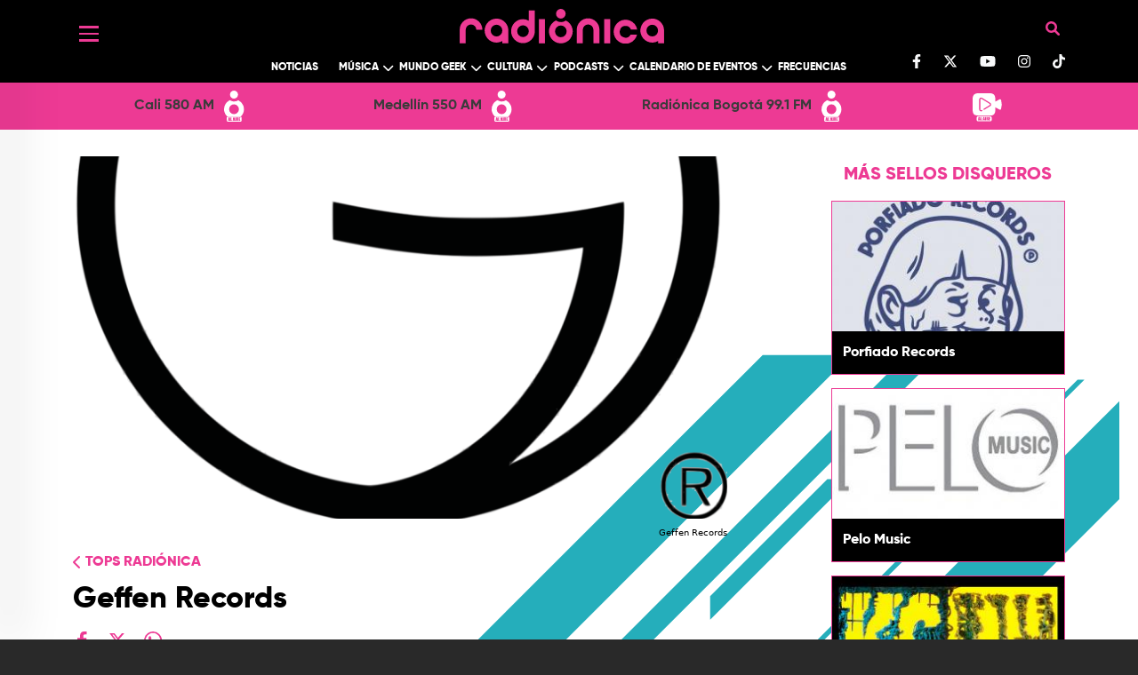

--- FILE ---
content_type: text/html; charset=UTF-8
request_url: https://www.radionica.rocks/top/sello-disquero/geffen-records
body_size: 73857
content:
<!DOCTYPE html>
<html lang="es" dir="ltr" prefix="og: https://ogp.me/ns#">
  <head>
    <meta charset="utf-8" />
<style>/* @see https://github.com/aFarkas/lazysizes#broken-image-symbol */.js img.lazyload:not([src]) { visibility: hidden; }/* @see https://github.com/aFarkas/lazysizes#automatically-setting-the-sizes-attribute */.js img.lazyloaded[data-sizes=auto] { display: block; width: 100%; }/* Transition effect. */.js .lazyload, .js .lazyloading { opacity: 0; }.js .lazyloaded { opacity: 1; -webkit-transition: opacity 2000ms; transition: opacity 2000ms; }</style>
<meta name="geo.region" content="Colombia" />
<meta name="icbm" content="4.63813, -74.09225" />
<link rel="canonical" href="https://www.radionica.rocks/top/sello-disquero/geffen-records" />
<meta http-equiv="content-language" content="Español" />
<meta name="robots" content="index, follow" />
<link rel="shortlink" href="https://www.radionica.rocks/top/sello-disquero/geffen-records" />
<meta name="generator" content="Radiónica" />
<meta property="og:site_name" content="Radiónica" />
<meta property="og:type" content="Webpage" />
<meta property="og:url" content="https://www.radionica.rocks/top/sello-disquero/geffen-records" />
<meta property="og:title" content="Geffen Records | Radiónica" />
<meta property="og:image" content="https://rtvc-assets-radionica3.s3.amazonaws.com/s3fs-public/2023-01/1200px-Geffen_Records_logo.svg_.png" />
<meta property="og:image:url" content="https://rtvc-assets-radionica3.s3.amazonaws.com/s3fs-public/2023-01/1200px-Geffen_Records_logo.svg_.png" />
<meta property="og:image:width" content="1200" />
<meta property="og:image:height" content="600" />
<meta property="place:location:latitude" content="4.63813" />
<meta property="place:location:longitude" content="-74.09225" />
<meta property="og:street_address" content="Av. El Dorado Cr. 45 # 26 - 33" />
<meta property="og:locality" content="CO" />
<meta property="og:region" content="CO" />
<meta property="og:postal_code" content="111321" />
<meta property="og:country_name" content="Colombia" />
<meta property="og:email" content="info@rtvc.gov.co" />
<meta property="og:phone_number" content="(+571) 2200700" />
<meta property="og:fax_number" content="18000123414" />
<meta name="twitter:card" content="summary_large_image" />
<meta name="twitter:site" content="@radionica" />
<meta name="twitter:title" content="Geffen Records | Radiónica" />
<meta name="twitter:url" content="https://www.radionica.rocks/top/sello-disquero/geffen-records" />
<meta name="twitter:image" content="https://rtvc-assets-radionica3.s3.amazonaws.com/s3fs-public/2023-01/1200px-Geffen_Records_logo.svg_.png" />
<meta name="twitter:image:height" content="1657" />
<meta name="twitter:image:width" content="1200" />
<meta name="Generator" content="Drupal 10 (https://www.drupal.org)" />
<meta name="MobileOptimized" content="width" />
<meta name="HandheldFriendly" content="true" />
<meta name="viewport" content="width=device-width, initial-scale=1, shrink-to-fit=no" />
<meta http-equiv="x-ua-compatible" content="ie=edge" />
<link rel="icon" href="/themes/custom/radionica_barrio/favicon.ico" type="image/vnd.microsoft.icon" />

    <title>Geffen Records | Radiónica</title>
    <link rel="stylesheet" media="all" href="/core/misc/components/progress.module.css?t631uj" />
<link rel="stylesheet" media="all" href="/core/misc/components/ajax-progress.module.css?t631uj" />
<link rel="stylesheet" media="all" href="/core/modules/system/css/components/align.module.css?t631uj" />
<link rel="stylesheet" media="all" href="/core/modules/system/css/components/fieldgroup.module.css?t631uj" />
<link rel="stylesheet" media="all" href="/core/modules/system/css/components/container-inline.module.css?t631uj" />
<link rel="stylesheet" media="all" href="/core/modules/system/css/components/clearfix.module.css?t631uj" />
<link rel="stylesheet" media="all" href="/core/modules/system/css/components/details.module.css?t631uj" />
<link rel="stylesheet" media="all" href="/core/modules/system/css/components/hidden.module.css?t631uj" />
<link rel="stylesheet" media="all" href="/core/modules/system/css/components/item-list.module.css?t631uj" />
<link rel="stylesheet" media="all" href="/core/modules/system/css/components/js.module.css?t631uj" />
<link rel="stylesheet" media="all" href="/core/modules/system/css/components/nowrap.module.css?t631uj" />
<link rel="stylesheet" media="all" href="/core/modules/system/css/components/position-container.module.css?t631uj" />
<link rel="stylesheet" media="all" href="/core/modules/system/css/components/reset-appearance.module.css?t631uj" />
<link rel="stylesheet" media="all" href="/core/modules/system/css/components/resize.module.css?t631uj" />
<link rel="stylesheet" media="all" href="/core/modules/system/css/components/system-status-counter.css?t631uj" />
<link rel="stylesheet" media="all" href="/core/modules/system/css/components/system-status-report-counters.css?t631uj" />
<link rel="stylesheet" media="all" href="/core/modules/system/css/components/system-status-report-general-info.css?t631uj" />
<link rel="stylesheet" media="all" href="/core/modules/system/css/components/tablesort.module.css?t631uj" />
<link rel="stylesheet" media="all" href="/modules/custom/radionica_player/css/streaming.css?t631uj" />
<link rel="stylesheet" media="all" href="/core/modules/views/css/views.module.css?t631uj" />
<link rel="stylesheet" media="all" href="/modules/custom/block_recommends/css/theme_block_recommends.css?t631uj" />
<link rel="stylesheet" media="all" href="/modules/custom/radionics_tops/lib/css/top_banner_vote.css?t631uj" />
<link rel="stylesheet" media="all" href="/modules/custom/radionics_tops/lib/css/top_basic.css?t631uj" />
<link rel="stylesheet" media="all" href="/themes/contrib/bootstrap_barrio/css/components/variables.css?t631uj" />
<link rel="stylesheet" media="all" href="/themes/contrib/bootstrap_barrio/css/components/user.css?t631uj" />
<link rel="stylesheet" media="all" href="/themes/contrib/bootstrap_barrio/css/components/progress.css?t631uj" />
<link rel="stylesheet" media="all" href="/themes/contrib/bootstrap_barrio/css/components/node.css?t631uj" />
<link rel="stylesheet" media="all" href="//use.fontawesome.com/releases/v5.13.0/css/all.css" />
<link rel="stylesheet" media="all" href="/themes/contrib/bootstrap_barrio/css/components/affix.css?t631uj" />
<link rel="stylesheet" media="all" href="/themes/contrib/bootstrap_barrio/css/components/book.css?t631uj" />
<link rel="stylesheet" media="all" href="/themes/contrib/bootstrap_barrio/css/components/contextual.css?t631uj" />
<link rel="stylesheet" media="all" href="/themes/contrib/bootstrap_barrio/css/components/feed-icon.css?t631uj" />
<link rel="stylesheet" media="all" href="/themes/contrib/bootstrap_barrio/css/components/field.css?t631uj" />
<link rel="stylesheet" media="all" href="/themes/contrib/bootstrap_barrio/css/components/header.css?t631uj" />
<link rel="stylesheet" media="all" href="/themes/contrib/bootstrap_barrio/css/components/help.css?t631uj" />
<link rel="stylesheet" media="all" href="/themes/contrib/bootstrap_barrio/css/components/icons.css?t631uj" />
<link rel="stylesheet" media="all" href="/themes/contrib/bootstrap_barrio/css/components/image-button.css?t631uj" />
<link rel="stylesheet" media="all" href="/themes/contrib/bootstrap_barrio/css/components/item-list.css?t631uj" />
<link rel="stylesheet" media="all" href="/themes/contrib/bootstrap_barrio/css/components/list-group.css?t631uj" />
<link rel="stylesheet" media="all" href="/themes/contrib/bootstrap_barrio/css/components/media.css?t631uj" />
<link rel="stylesheet" media="all" href="/themes/contrib/bootstrap_barrio/css/components/page.css?t631uj" />
<link rel="stylesheet" media="all" href="/themes/contrib/bootstrap_barrio/css/components/search-form.css?t631uj" />
<link rel="stylesheet" media="all" href="/themes/contrib/bootstrap_barrio/css/components/shortcut.css?t631uj" />
<link rel="stylesheet" media="all" href="/themes/contrib/bootstrap_barrio/css/components/sidebar.css?t631uj" />
<link rel="stylesheet" media="all" href="/themes/contrib/bootstrap_barrio/css/components/site-footer.css?t631uj" />
<link rel="stylesheet" media="all" href="/themes/contrib/bootstrap_barrio/css/components/skip-link.css?t631uj" />
<link rel="stylesheet" media="all" href="/themes/contrib/bootstrap_barrio/css/components/table.css?t631uj" />
<link rel="stylesheet" media="all" href="/themes/contrib/bootstrap_barrio/css/components/tabledrag.css?t631uj" />
<link rel="stylesheet" media="all" href="/themes/contrib/bootstrap_barrio/css/components/tableselect.css?t631uj" />
<link rel="stylesheet" media="all" href="/themes/contrib/bootstrap_barrio/css/components/tablesort-indicator.css?t631uj" />
<link rel="stylesheet" media="all" href="/themes/contrib/bootstrap_barrio/css/components/ui.widget.css?t631uj" />
<link rel="stylesheet" media="all" href="/themes/contrib/bootstrap_barrio/css/components/tabs.css?t631uj" />
<link rel="stylesheet" media="all" href="/themes/contrib/bootstrap_barrio/css/components/toolbar.css?t631uj" />
<link rel="stylesheet" media="all" href="/themes/contrib/bootstrap_barrio/css/components/vertical-tabs.css?t631uj" />
<link rel="stylesheet" media="all" href="/themes/contrib/bootstrap_barrio/css/components/views.css?t631uj" />
<link rel="stylesheet" media="all" href="/themes/contrib/bootstrap_barrio/css/components/webform.css?t631uj" />
<link rel="stylesheet" media="all" href="/themes/contrib/bootstrap_barrio/css/components/ui-dialog.css?t631uj" />
<link rel="stylesheet" media="all" href="/themes/contrib/bootstrap_barrio/css/components/img-fluid.css?t631uj" />
<link rel="stylesheet" media="all" href="/themes/contrib/bootstrap_barrio/css/colors/messages/messages-white.css?t631uj" />
<link rel="stylesheet" media="all" href="//cdn.jsdelivr.net/npm/bootstrap@5.0.0-beta1/dist/css/bootstrap.min.css" />
<link rel="stylesheet" media="all" href="/themes/custom/radionica_barrio/css/style.css?t631uj" />
<link rel="stylesheet" media="all" href="/themes/custom/radionica_barrio/css/colors.css?t631uj" />
<link rel="stylesheet" media="all" href="//use.fontawesome.com/releases/v6.0.0/css/all.css" />
<link rel="stylesheet" media="print" href="/themes/contrib/bootstrap_barrio/css/print.css?t631uj" />

    <script type="application/json" data-drupal-selector="drupal-settings-json">{"path":{"baseUrl":"\/","pathPrefix":"","currentPath":"node\/538540","currentPathIsAdmin":false,"isFront":false,"currentLanguage":"es","currentQuery":{"_wrapper_format":"html"}},"pluralDelimiter":"\u0003","suppressDeprecationErrors":true,"gtag":{"tagId":"","consentMode":false,"otherIds":[],"events":[],"additionalConfigInfo":[]},"ajaxPageState":{"libraries":"[base64]","theme":"radionica_barrio","theme_token":null},"ajaxTrustedUrl":[],"gtm":{"tagId":null,"settings":{"data_layer":"dataLayer","include_classes":false,"allowlist_classes":"","blocklist_classes":"","include_environment":false,"environment_id":"","environment_token":""},"tagIds":["GTM-T7CZF62"]},"lazy":{"lazysizes":{"lazyClass":"lazyload","loadedClass":"lazyloaded","loadingClass":"lazyloading","preloadClass":"lazypreload","errorClass":"lazyerror","autosizesClass":"lazyautosizes","srcAttr":"data-src","srcsetAttr":"data-srcset","sizesAttr":"data-sizes","minSize":40,"customMedia":[],"init":true,"expFactor":1.5,"hFac":0.8,"loadMode":2,"loadHidden":true,"ricTimeout":0,"throttleDelay":125,"plugins":[]},"placeholderSrc":"data:image\/gif;base64,R0lGODlhAQABAAAAACH5BAEKAAEALAAAAAABAAEAAAICTAEAOw==","preferNative":false,"minified":true,"libraryPath":"\/libraries\/lazysizes"},"statistics":{"data":{"nid":"538540"},"url":"\/modules\/contrib\/statistics\/statistics.php"},"radionica_player":{"stations":[{"name":"Cali 580 AM","tid":"14104","view_taxonomy_term":"\/en-vivo\/audio\/cali","field_icon_link_logo":"https:\/\/rtvc-assets-radionica3.s3.amazonaws.com\/2025-05\/radionica-cali-icon.svg","field_signal_type":"radio","child_terms":[]},{"name":"Medell\u00edn 550 AM","tid":"14105","view_taxonomy_term":"\/en-vivo\/audio\/medellin","field_icon_link_logo":"https:\/\/rtvc-assets-radionica3.s3.amazonaws.com\/2025-05\/radionica-medellin-icon.svg","field_signal_type":"radio","child_terms":[]},{"name":"Radi\u00f3nica Bogot\u00e1 99.1 FM","tid":"9944","view_taxonomy_term":"\/en-vivo\/audio\/bogota","field_icon_link_logo":"https:\/\/rtvc-assets-radionica3.s3.amazonaws.com\/2021-12\/R1-StreamIcon.svg","field_signal_type":"radio","child_terms":[]},{"name":"LA RADIO SE VE","tid":"11939","view_taxonomy_term":"\/en-vivo\/video","field_icon_link_logo":"https:\/\/rtvc-assets-radionica3.s3.amazonaws.com\/2021-12\/Webcam-StreamIcon_0.svg","field_signal_type":"tv","child_terms":[]}]},"views":{"ajax_path":"\/views\/ajax","ajaxViews":{"views_dom_id:fec9e6f209b477e87bf9c1810991145cdf15d50e93c852a0723a020303b360b0":{"view_name":"mas_leido_compartido","view_display_id":"mas_compartido_home_articulo","view_args":"","view_path":"\/node\/538540","view_base_path":"api\/amp\/mas-compartido","view_dom_id":"fec9e6f209b477e87bf9c1810991145cdf15d50e93c852a0723a020303b360b0","pager_element":0},"views_dom_id:da796755903e97f4e71878abc8d3162c2b8e0ef6e9b0676c210b114f22a9a3e9":{"view_name":"mas_leido_compartido","view_display_id":"mas_leido_home_articulo","view_args":"","view_path":"\/node\/538540","view_base_path":"api\/amp\/mas-compartido","view_dom_id":"da796755903e97f4e71878abc8d3162c2b8e0ef6e9b0676c210b114f22a9a3e9","pager_element":0}}},"user":{"uid":0,"permissionsHash":"9dcad895b5515e693bf93bf674fdaf1cad89a4589c540dfdf9610485ab55cb06"}}</script>
<script src="/core/misc/drupalSettingsLoader.js?v=10.5.3"></script>
<script src="/modules/contrib/google_tag/js/gtag.js?t631uj"></script>
<script src="/modules/contrib/google_tag/js/gtm.js?t631uj"></script>


    <!-- Adobe Analytics  -->
    <script src="//assets.adobedtm.com/e933046cf85b/b2681fab393a/launch-e65a80bc0c98.min.js" async></script>

      <!-- Facebook Pixel Code -->
      <script>
      !function(f,b,e,v,n,t,s)
      {if(f.fbq)return;n=f.fbq=function(){n.callMethod?
      n.callMethod.apply(n,arguments):n.queue.push(arguments)};
      if(!f._fbq)f._fbq=n;n.push=n;n.loaded=!0;n.version='2.0';
      n.queue=[];t=b.createElement(e);t.async=!0;
      t.src=v;s=b.getElementsByTagName(e)[0];
      s.parentNode.insertBefore(t,s)}(window, document,'script',
      'https://connect.facebook.net/en_US/fbevents.js');
      fbq('init', '277446552884115');
      fbq('track', 'PageView');
      </script>
      <noscript><img height="1" width="1" style="display:none"
      src="https://www.facebook.com/tr?id=277446552884115&ev=PageView&noscript=1"
      /></noscript>
      <!-- End Facebook Pixel Code -->

      <!-- Chartbeat -->
      <script type="text/javascript">
        (function() {
          /** CONFIGURATION START **/
          var _sf_async_config = window._sf_async_config = (window._sf_async_config || {});
          _sf_async_config.uid = 66267;
          _sf_async_config.domain = 'www.radionica.rocks'; //CHANGE THIS TO THE ROOT DOMAIN
          _sf_async_config.flickerControl = false;
          _sf_async_config.useCanonical = true;
          _sf_async_config.useCanonicalDomain = true;
          _sf_async_config.sections = 'record_company'; // CHANGE THIS TO YOUR SECTION NAME(s)
          _sf_async_config.authors = 'jlrojas'; // CHANGE THIS TO YOUR AUTHOR NAME(s)
          _sf_async_config.autoDetect = false;
          /** CONFIGURATION END **/
          function loadChartbeat() {
            var e = document.createElement('script');
            var n = document.getElementsByTagName('script')[0];
            e.type = 'text/javascript';
            e.async = true;
            e.src = '//static.chartbeat.com/js/chartbeat.js';
            n.parentNode.insertBefore(e, n);
          }
          loadChartbeat();
        })();
      </script>
      <script async src="//static.chartbeat.com/js/chartbeat_mab.js"></script>
  </head>
  <body class="layout-no-sidebars page-node-538540 path-top path-top-sello-disquero path-top-sello-disquero-geffen-records path-node page-node-type-record-company">
        <a href="#main-content" class="visually-hidden focusable skip-link">
      Pasar al contenido principal
    </a>
    <noscript><iframe src="https://www.googletagmanager.com/ns.html?id=GTM-T7CZF62"
                  height="0" width="0" style="display:none;visibility:hidden"></iframe></noscript>

      <div class="dialog-off-canvas-main-canvas" data-off-canvas-main-canvas>
    
<div id="SidebarMenu" class="SidebarNav">
  <div class="arrow d-none d-md-block">
    <a href="javascript:void(0)" class="closebtn"><i class="fas fa-arrow-left"></i></a>
  </div>
  <div id="block-socialnetworks" class="block-content-basic block block-block-content block-block-content1fb112ca-ac7e-426b-9d17-9bd6a56c6be2">
  
    
      <div class="content">
      
            <div class="clearfix text-formatted field field--name-body field--type-text-with-summary field--label-hidden field__item"><ul class="social-networks list-unstyled">
	<li><a class="text-light" href="https://www.facebook.com/radionicafm/" target="blank_"><svg aria-hidden="true" class="svg-inline--fa fa-facebook-f" data-fa-i2svg data-icon="facebook-f" data-prefix="fab" focusable="false" role="img" viewBox="0 0 320 512"><path d="M279.1 288l14.22-92.66h-88.91v-60.13c0-25.35 12.42-50.06 52.24-50.06h40.42V6.26S260.4 0 225.4 0c-73.22 0-121.1 44.38-121.1 124.7v70.62H22.89V288h81.39v224h100.2V288z" fill="currentColor" /></svg><!-- <i class="fab fa-facebook-f"></i> Font Awesome fontawesome.com --></a></li>
	<li><a class="text-light" href="https://twitter.com/radionica/" target="blank_"><svg class="svg-inline--fa fa-twitter" viewBox="0 0 512 512"> <path d="M389.2 48h70.6L305.6 224.2 487 464H345L233.7 318.6 106.5 464H35.8L200.7 275.5 26.8 48H172.4L272.9 180.9 389.2 48zM364.4 421.8h39.1L151.1 88h-42L364.4 421.8z" fill="#ffffff" /> </svg> </a></li>
	<li><a class="text-light" href="https://www.youtube.com/channel/UCjce7eC66Nt57G4BfeManYA" target="blank_"><svg aria-hidden="true" class="svg-inline--fa fa-youtube" data-fa-i2svg data-icon="youtube" data-prefix="fab" focusable="false" role="img" viewBox="0 0 576 512"><path d="M549.7 124.1c-6.281-23.65-24.79-42.28-48.28-48.6C458.8 64 288 64 288 64S117.2 64 74.63 75.49c-23.5 6.322-42 24.95-48.28 48.6-11.41 42.87-11.41 132.3-11.41 132.3s0 89.44 11.41 132.3c6.281 23.65 24.79 41.5 48.28 47.82C117.2 448 288 448 288 448s170.8 0 213.4-11.49c23.5-6.321 42-24.17 48.28-47.82 11.41-42.87 11.41-132.3 11.41-132.3s0-89.44-11.41-132.3zm-317.5 213.5V175.2l142.7 81.21-142.7 81.2z" fill="currentColor" /></svg><!-- <i class="fab fa-youtube"></i> Font Awesome fontawesome.com --></a></li>
	<li><a class="text-light" href="https://www.instagram.com/radionicafm/" target="blank_"><svg aria-hidden="true" class="svg-inline--fa fa-instagram" data-fa-i2svg data-icon="instagram" data-prefix="fab" focusable="false" role="img" viewBox="0 0 448 512"><path d="M224.1 141c-63.6 0-114.9 51.3-114.9 114.9s51.3 114.9 114.9 114.9S339 319.5 339 255.9 287.7 141 224.1 141zm0 189.6c-41.1 0-74.7-33.5-74.7-74.7s33.5-74.7 74.7-74.7 74.7 33.5 74.7 74.7-33.6 74.7-74.7 74.7zm146.4-194.3c0 14.9-12 26.8-26.8 26.8-14.9 0-26.8-12-26.8-26.8s12-26.8 26.8-26.8 26.8 12 26.8 26.8zm76.1 27.2c-1.7-35.9-9.9-67.7-36.2-93.9-26.2-26.2-58-34.4-93.9-36.2-37-2.1-147.9-2.1-184.9 0-35.8 1.7-67.6 9.9-93.9 36.1s-34.4 58-36.2 93.9c-2.1 37-2.1 147.9 0 184.9 1.7 35.9 9.9 67.7 36.2 93.9s58 34.4 93.9 36.2c37 2.1 147.9 2.1 184.9 0 35.9-1.7 67.7-9.9 93.9-36.2 26.2-26.2 34.4-58 36.2-93.9 2.1-37 2.1-147.8 0-184.8zM398.8 388c-7.8 19.6-22.9 34.7-42.6 42.6-29.5 11.7-99.5 9-132.1 9s-102.7 2.6-132.1-9c-19.6-7.8-34.7-22.9-42.6-42.6-11.7-29.5-9-99.5-9-132.1s-2.6-102.7 9-132.1c7.8-19.6 22.9-34.7 42.6-42.6 29.5-11.7 99.5-9 132.1-9s102.7-2.6 132.1 9c19.6 7.8 34.7 22.9 42.6 42.6 11.7 29.5 9 99.5 9 132.1s2.7 102.7-9 132.1z" fill="currentColor" /></svg><!-- <i class="fab fa-instagram"></i> Font Awesome fontawesome.com --></a></li>
	<li><a class="text-light" href="https://www.tiktok.com/@radionicafm" target="blank_"><svg aria-hidden="true" class="svg-inline--fa fa-tiktok" data-fa-i2svg data-icon="tiktok" data-prefix="fab" focusable="false" role="img" viewBox="0 0 448 512"><path d="M448 209.9a210.1 210.1 0 0 1 -122.8-39.25V349.4A162.6 162.6 0 1 1 185 188.3V278.2a74.62 74.62 0 1 0 52.23 71.18V0l88 0a121.2 121.2 0 0 0 1.86 22.17h0A122.2 122.2 0 0 0 381 102.4a121.4 121.4 0 0 0 67 20.14z" fill="currentColor" /></svg><!-- <i class="fa-brands fa-tiktok"></i> Font Awesome fontawesome.com --></a></li>
</ul>
</div>
      
    </div>
  </div>

  
              <ul class="clearfix nav">
                    <li class="nav-item menu-item--expanded">
                        <a href="" class="nav-link nav-link-">Left</a>

                                <ul class="menu">
                    <li class="nav-item">
                        <a href="/noticias" class="nav-link-mobile nav-link nav-link--noticias" data-drupal-link-system-path="taxonomy/term/9936">Noticias</a>

              </li>
                <li class="nav-item menu-item--expanded">
                  <i class="down text-white"></i>
                        <a href="/musica" class="nav-link-mobile nav-link nav-link--musica" data-drupal-link-system-path="taxonomy/term/9929">Música</a>

                                <ul class="menu">
                    <li class="nav-item">
                        <a href="/musica/artistas-colombianos" class="nav-link nav-link--musica-artistas-colombianos" data-drupal-link-system-path="taxonomy/term/9942">Artistas colombianos</a>

              </li>
                <li class="nav-item">
                        <a href="/musica/artistas-internacionales" class="nav-link nav-link--musica-artistas-internacionales" data-drupal-link-system-path="taxonomy/term/9943">Artistas internacionales</a>

              </li>
                <li class="nav-item">
                        <a href="/musica/entrevistas" class="nav-link nav-link--musica-entrevistas" data-drupal-link-system-path="taxonomy/term/9927">Entrevistas</a>

              </li>
        </ul>
  
              </li>
                <li class="nav-item menu-item--expanded">
                  <i class="down text-white"></i>
                        <a href="/mundo-geek" class="nav-link nav-link--mundo-geek" data-drupal-link-system-path="taxonomy/term/14110">Mundo Geek</a>

                                <ul class="menu">
                    <li class="nav-item">
                        <a href="/mundo-geek/tecnologia" class="nav-link-mobile nav-link nav-link--mundo-geek-tecnologia" data-drupal-link-system-path="taxonomy/term/9933">Tecnología </a>

              </li>
                <li class="nav-item">
                        <a href="/mundo-geek/video-juegos" class="nav-link nav-link--mundo-geek-video-juegos" data-drupal-link-system-path="taxonomy/term/14111">Video juegos</a>

              </li>
                <li class="nav-item">
                        <a href="/mundo-geek/comics-anime" class="nav-link nav-link--mundo-geek-comics-anime">Comics y Anime</a>

              </li>
                <li class="nav-item">
                        <a href="/mundo-geek/gadgets" class="nav-link nav-link--mundo-geek-gadgets" data-drupal-link-system-path="taxonomy/term/14113">Gadgets</a>

              </li>
        </ul>
  
              </li>
                <li class="nav-item menu-item--expanded">
                  <i class="down text-white"></i>
                        <a href="/cultura" class="nav-link nav-link--cultura" data-drupal-link-system-path="taxonomy/term/9925">Cultura</a>

                                <ul class="menu">
                    <li class="nav-item">
                        <a href="/cultura/cine-series" class="nav-link nav-link--cultura-cine-series" data-drupal-link-system-path="taxonomy/term/9924">Cine y Series</a>

              </li>
                <li class="nav-item">
                        <a href="/cultura/analisis" class="nav-link-mobile nav-link nav-link--cultura-analisis" data-drupal-link-system-path="taxonomy/term/9922">Análisis</a>

              </li>
                <li class="nav-item">
                        <a href="/cultura/libros" class="nav-link nav-link--cultura-libros" data-drupal-link-system-path="taxonomy/term/9928">Libros</a>

              </li>
                <li class="nav-item">
                        <a href="/cultura/deportes" class="nav-link nav-link--cultura-deportes" data-drupal-link-system-path="taxonomy/term/9926">Deportes</a>

              </li>
                <li class="nav-item">
                        <a href="/cultura/teatro-arte" class="nav-link nav-link--cultura-teatro-arte" data-drupal-link-system-path="taxonomy/term/9923">Teatro y Arte</a>

              </li>
        </ul>
  
              </li>
                <li class="nav-item menu-item--expanded">
                  <i class="down text-white"></i>
                        <a href="/podcasts" class="nav-link-mobile nav-link nav-link--podcasts" data-drupal-link-system-path="podcasts">Podcast</a>

                                <ul class="menu">
                    <li class="nav-item">
                        <a href="/podcast/chevere-pensar-en-voz-alta" class="nav-link-mobile nav-link nav-link--podcast-chevere-pensar-en-voz-alta">Chevere pensar en voz alta</a>

              </li>
                <li class="nav-item">
                        <a href="/podcast/recodifica" class="nav-link-mobile nav-link nav-link--podcast-recodifica">Recodifica</a>

              </li>
                <li class="nav-item">
                        <a href="/podcast/rock-and-roll-radio" class="nav-link nav-link--podcast-rock-and-roll-radio">Rock and roll radio</a>

              </li>
        </ul>
  
              </li>
                <li class="nav-item menu-item--expanded">
                  <i class="down text-white"></i>
                        <a href="/calendario-eventos" class="nav-link nav-link--calendario-eventos" data-drupal-link-system-path="taxonomy/term/14114">Calendario de Eventos</a>

                                <ul class="menu">
                    <li class="nav-item">
                        <a href="/programas-radio" class="nav-link-mobile nav-link nav-link--programas-radio">Programación</a>

              </li>
                <li class="nav-item">
                        <a href="/calendario-eventos/actividades" class="nav-link nav-link--calendario-eventos-actividades" data-drupal-link-system-path="taxonomy/term/14115">Actividades</a>

              </li>
                <li class="nav-item">
                        <a href="/calendario-eventos/agenda" class="nav-link nav-link--calendario-eventos-agenda" data-drupal-link-system-path="calendario-eventos/agenda">Agenda</a>

              </li>
        </ul>
  
              </li>
                <li class="nav-item menu-item--expanded">
                  <i class="down text-white"></i>
                        <span class="nav-link nav-link-">Más de Radiónica</span>

                                <ul class="menu">
                    <li class="nav-item">
                        <a href="/videos" class="nav-link nav-link--videos" data-drupal-link-system-path="videos">Videos</a>

              </li>
                <li class="nav-item">
                        <a href="/especiales" class="nav-link nav-link--especiales" data-drupal-link-system-path="especiales">Especiales</a>

              </li>
                <li class="nav-item">
                        <a href="/frecuencias" class="nav-link nav-link--frecuencias" data-drupal-link-system-path="frecuencias">Frecuencias</a>

              </li>
                <li class="nav-item">
                        <a href="/top" class="nav-link nav-link--top" data-drupal-link-system-path="top">Top</a>

              </li>
                <li class="nav-item">
                        <a href="/quienes-somos" class="nav-link nav-link--quienes-somos" data-drupal-link-system-path="node/534620">Quiénes Somos</a>

              </li>
                <li class="nav-item">
                        <a href="/contacto" class="nav-link nav-link--contacto" data-drupal-link-system-path="webform/contact">Contacto</a>

              </li>
        </ul>
  
              </li>
        </ul>
  
              </li>
        </ul>
  


</div>

<div id="page-wrapper" class="page-wrapper">
  <div id="page">

          <header id="header" class="site-header" data-drupal-selector="site-header" role="banner">
        <div class="bg-black">
          <div class="container">
            <div class="container_header d-flex justify-content-between">
              <div class="header_left">
                <button class="openbtn c-hamburger c-hamburger--htla">
                  <span>Menú</span>
                </button>
              </div>
              <div class="header text-center">
                  <section class="views-exposed-form block block-views block-views-exposed-filter-formularioexpuestobuscador-page-1 clearfix hidden"
  data-drupal-selector="views-exposed-form-search-senal-page-1" id="block-formularioexpuestobuscadorpage-1">
<div class="container-search row g-0">
  <div class="header-search col-12 col-md-10 offset-md-1">
    <div class="btns-aditonals">
      <a class="login-user" title ="Ir a Iniciar sesión">
          <i class="fas fa-user"></i>
      </a>
      <buttom class=" close-search content container-inline ">
          <i class="fas fa-times"></i>
      </buttom>
    </div>
  </div>

  <div class="content-search col-10 offset-1 row g-0">
    <form action="/buscador" method="get" id="views-exposed-form-buscador" accept-charset="UTF-8" class="search-form col-12 col-md-6 offset-md-3 row g-0">

      <div class="serarch-cover row">
        <div class="form-item form-group  col-10">
          <input data-drupal-selector="edit-buscar" type="text" id="edit-buscar--3" name="buscar" value="" size="30" maxlength="128" class="form-control"
          placeholder="¿QUÉ QUIERES ENCONTRAR HOY?">
        </div>

        <div data-drupal-selector="edit-actions" class="form-actions col-2" id="edit-actions">
          <button type="button" value="Buscar" class="button btn-clear d-none">
            <i class="fas fa-times"></i>
          </button>
          <button data-drupal-selector="edit-submit-search-senal" class="button js-form-submit form-submit btn-default btn"
                  type="submit" id="edit-submit-search" value="Buscar" name="">
            <i class="fas fa-search"></i>
          </button>
        </div>
      </div>

      <div class="serarch-btns row">
        <button class="button-search" type="submit"  >
          BUSCAR
        </button>
        <button class="close-search" type="button">
          REGRESAR
         </button>
      </div>


      
    </form>


  </div>
  </div>
</section>
      <a href="/" title="Inicio" rel="home" class="navbar-brand">
              <img src="/themes/custom/radionica_barrio/logo.svg" alt="Radíonica" class="img-fluid d-inline-block align-top" width="230" height="38"/>
            
    </a>
    <nav role="navigation" aria-labelledby="block-radionica-barrio-main-menu-menu" id="block-radionica-barrio-main-menu" class="block block-menu navigation menu--main">
            
  <div class="visually-hidden" id="block-radionica-barrio-main-menu-menu">Navegación principal</div>
  

        
              <ul class="clearfix nav navbar-nav">
                    <li class="nav-item">
                                  <a href="/noticias" class="nav-link nav-link--noticias" data-drupal-link-system-path="taxonomy/term/9936">Noticias</a>
              </li>
                <li class="nav-item menu-item--expanded dropdown">
                  <i class="down text-white"></i>
                                  <a href="/musica" class="nav-link dropdown-toggle nav-link--musica" data-toggle="dropdown" aria-expanded="false" aria-haspopup="true" data-drupal-link-system-path="taxonomy/term/9929">Música</a>
                        <ul class="dropdown-menu">
                    <li class="dropdown-item">
                                  <a href="/musica/artistas-colombianos" class="nav-link--musica-artistas-colombianos" data-drupal-link-system-path="taxonomy/term/9942">Artistas colombianos</a>
              </li>
                <li class="dropdown-item">
                                  <a href="/musica/artistas-internacionales" class="nav-link--musica-artistas-internacionales" data-drupal-link-system-path="taxonomy/term/9943">Artistas internacionales</a>
              </li>
                <li class="dropdown-item">
                                  <a href="/musica/entrevistas" class="nav-link--musica-entrevistas" data-drupal-link-system-path="taxonomy/term/9927">Entrevistas</a>
              </li>
        </ul>
  
              </li>
                <li class="nav-item menu-item--expanded dropdown">
                  <i class="down text-white"></i>
                                  <a href="/mundo-geek" class="nav-link dropdown-toggle nav-link--mundo-geek" data-toggle="dropdown" aria-expanded="false" aria-haspopup="true" data-drupal-link-system-path="taxonomy/term/14110">Mundo Geek</a>
                        <ul class="dropdown-menu">
                    <li class="dropdown-item">
                                  <a href="/mundo-geek/tecnologia" class="nav-link--mundo-geek-tecnologia" data-drupal-link-system-path="taxonomy/term/9933">Tecnología </a>
              </li>
                <li class="dropdown-item">
                                  <a href="/mundo-geek/video-juegos" class="nav-link--mundo-geek-video-juegos" data-drupal-link-system-path="taxonomy/term/14111">Video juegos</a>
              </li>
                <li class="dropdown-item">
                                  <a href="/mundo-geek/comics-anime" class="nav-link--mundo-geek-comics-anime">Comics y Anime</a>
              </li>
                <li class="dropdown-item">
                                  <a href="/mundo-geek/gadgets" class="nav-link--mundo-geek-gadgets" data-drupal-link-system-path="taxonomy/term/14113">Gadgets</a>
              </li>
        </ul>
  
              </li>
                <li class="nav-item menu-item--expanded dropdown">
                  <i class="down text-white"></i>
                                  <a href="/cultura" class="nav-link dropdown-toggle nav-link--cultura" data-toggle="dropdown" aria-expanded="false" aria-haspopup="true" data-drupal-link-system-path="taxonomy/term/9925">Cultura</a>
                        <ul class="dropdown-menu">
                    <li class="dropdown-item">
                                  <a href="/cultura/cine-series" class="nav-link--cultura-cine-series" data-drupal-link-system-path="taxonomy/term/9924">Cine y Series</a>
              </li>
                <li class="dropdown-item">
                                  <a href="/cultura/analisis" class="nav-link--cultura-analisis" data-drupal-link-system-path="taxonomy/term/9922">Análisis</a>
              </li>
                <li class="dropdown-item">
                                  <a href="/cultura/libros" class="nav-link--cultura-libros" data-drupal-link-system-path="taxonomy/term/9928">Libros</a>
              </li>
                <li class="dropdown-item">
                                  <a href="/cultura/deportes" class="nav-link--cultura-deportes" data-drupal-link-system-path="taxonomy/term/9926">Deportes</a>
              </li>
                <li class="dropdown-item">
                                  <a href="/cultura/teatro-arte" class="nav-link--cultura-teatro-arte" data-drupal-link-system-path="taxonomy/term/9923">Teatro y Arte</a>
              </li>
        </ul>
  
              </li>
                <li class="nav-item menu-item--expanded dropdown">
                  <i class="down text-white"></i>
                                  <a href="/podcasts" class="nav-link dropdown-toggle nav-link--podcasts" data-toggle="dropdown" aria-expanded="false" aria-haspopup="true" data-drupal-link-system-path="podcasts">Podcasts</a>
                        <ul class="dropdown-menu">
                    <li class="dropdown-item">
                                  <a href="/podcast/chevere-pensar-en-voz-alta" class="nav-link--podcast-chevere-pensar-en-voz-alta">Chévere Pensar en Voz Alta</a>
              </li>
                <li class="dropdown-item">
                                  <a href="/podcast/recodifica" class="nav-link--podcast-recodifica">Recodifica</a>
              </li>
                <li class="dropdown-item">
                                  <a href="/podcast/rock-and-roll-radio" class="nav-link--podcast-rock-and-roll-radio">Rock and roll radio</a>
              </li>
        </ul>
  
              </li>
                <li class="nav-item menu-item--expanded dropdown">
                  <i class="down text-white"></i>
                                  <a href="/calendario-eventos" class="nav-link dropdown-toggle nav-link--calendario-eventos" data-toggle="dropdown" aria-expanded="false" aria-haspopup="true" data-drupal-link-system-path="taxonomy/term/14114">Calendario de Eventos</a>
                        <ul class="dropdown-menu">
                    <li class="dropdown-item">
                                  <a href="/calendario-eventos/programacion" class="nav-link--calendario-eventos-programacion" data-drupal-link-system-path="calendario-eventos/programacion">Programación</a>
              </li>
                <li class="dropdown-item">
                                  <a href="/calendario-eventos/actividades" class="nav-link--calendario-eventos-actividades" data-drupal-link-system-path="taxonomy/term/14115">Actividades</a>
              </li>
                <li class="dropdown-item">
                                  <a href="/calendario-eventos/agenda" class="nav-link--calendario-eventos-agenda" data-drupal-link-system-path="calendario-eventos/agenda">Agenda</a>
              </li>
        </ul>
  
              </li>
                <li class="nav-item">
                                  <a href="/frecuencias" class="nav-link nav-link--frecuencias" data-drupal-link-system-path="frecuencias">Frecuencias</a>
              </li>
        </ul>
  


  </nav>


              </div>
              <div class="header_right d-flex justify-content-between flex-column">
                <div class="aditionals-tools d-flex justify-content-end flex-row">
    <button class="open-search container-inline content">
  <i class="fas fa-search"></i>
  </button>
</div>                  <div id="block-socialnetworks" class="block-content-basic block block-block-content block-block-content1fb112ca-ac7e-426b-9d17-9bd6a56c6be2">
  
    
      <div class="content">
      
            <div class="clearfix text-formatted field field--name-body field--type-text-with-summary field--label-hidden field__item"><ul class="social-networks list-unstyled">
	<li><a class="text-light" href="https://www.facebook.com/radionicafm/" target="blank_"><svg aria-hidden="true" class="svg-inline--fa fa-facebook-f" data-fa-i2svg data-icon="facebook-f" data-prefix="fab" focusable="false" role="img" viewBox="0 0 320 512"><path d="M279.1 288l14.22-92.66h-88.91v-60.13c0-25.35 12.42-50.06 52.24-50.06h40.42V6.26S260.4 0 225.4 0c-73.22 0-121.1 44.38-121.1 124.7v70.62H22.89V288h81.39v224h100.2V288z" fill="currentColor" /></svg><!-- <i class="fab fa-facebook-f"></i> Font Awesome fontawesome.com --></a></li>
	<li><a class="text-light" href="https://twitter.com/radionica/" target="blank_"><svg class="svg-inline--fa fa-twitter" viewBox="0 0 512 512"> <path d="M389.2 48h70.6L305.6 224.2 487 464H345L233.7 318.6 106.5 464H35.8L200.7 275.5 26.8 48H172.4L272.9 180.9 389.2 48zM364.4 421.8h39.1L151.1 88h-42L364.4 421.8z" fill="#ffffff" /> </svg> </a></li>
	<li><a class="text-light" href="https://www.youtube.com/channel/UCjce7eC66Nt57G4BfeManYA" target="blank_"><svg aria-hidden="true" class="svg-inline--fa fa-youtube" data-fa-i2svg data-icon="youtube" data-prefix="fab" focusable="false" role="img" viewBox="0 0 576 512"><path d="M549.7 124.1c-6.281-23.65-24.79-42.28-48.28-48.6C458.8 64 288 64 288 64S117.2 64 74.63 75.49c-23.5 6.322-42 24.95-48.28 48.6-11.41 42.87-11.41 132.3-11.41 132.3s0 89.44 11.41 132.3c6.281 23.65 24.79 41.5 48.28 47.82C117.2 448 288 448 288 448s170.8 0 213.4-11.49c23.5-6.321 42-24.17 48.28-47.82 11.41-42.87 11.41-132.3 11.41-132.3s0-89.44-11.41-132.3zm-317.5 213.5V175.2l142.7 81.21-142.7 81.2z" fill="currentColor" /></svg><!-- <i class="fab fa-youtube"></i> Font Awesome fontawesome.com --></a></li>
	<li><a class="text-light" href="https://www.instagram.com/radionicafm/" target="blank_"><svg aria-hidden="true" class="svg-inline--fa fa-instagram" data-fa-i2svg data-icon="instagram" data-prefix="fab" focusable="false" role="img" viewBox="0 0 448 512"><path d="M224.1 141c-63.6 0-114.9 51.3-114.9 114.9s51.3 114.9 114.9 114.9S339 319.5 339 255.9 287.7 141 224.1 141zm0 189.6c-41.1 0-74.7-33.5-74.7-74.7s33.5-74.7 74.7-74.7 74.7 33.5 74.7 74.7-33.6 74.7-74.7 74.7zm146.4-194.3c0 14.9-12 26.8-26.8 26.8-14.9 0-26.8-12-26.8-26.8s12-26.8 26.8-26.8 26.8 12 26.8 26.8zm76.1 27.2c-1.7-35.9-9.9-67.7-36.2-93.9-26.2-26.2-58-34.4-93.9-36.2-37-2.1-147.9-2.1-184.9 0-35.8 1.7-67.6 9.9-93.9 36.1s-34.4 58-36.2 93.9c-2.1 37-2.1 147.9 0 184.9 1.7 35.9 9.9 67.7 36.2 93.9s58 34.4 93.9 36.2c37 2.1 147.9 2.1 184.9 0 35.9-1.7 67.7-9.9 93.9-36.2 26.2-26.2 34.4-58 36.2-93.9 2.1-37 2.1-147.8 0-184.8zM398.8 388c-7.8 19.6-22.9 34.7-42.6 42.6-29.5 11.7-99.5 9-132.1 9s-102.7 2.6-132.1-9c-19.6-7.8-34.7-22.9-42.6-42.6-11.7-29.5-9-99.5-9-132.1s-2.6-102.7 9-132.1c7.8-19.6 22.9-34.7 42.6-42.6 29.5-11.7 99.5-9 132.1-9s102.7-2.6 132.1 9c19.6 7.8 34.7 22.9 42.6 42.6 11.7 29.5 9 99.5 9 132.1s2.7 102.7-9 132.1z" fill="currentColor" /></svg><!-- <i class="fab fa-instagram"></i> Font Awesome fontawesome.com --></a></li>
	<li><a class="text-light" href="https://www.tiktok.com/@radionicafm" target="blank_"><svg aria-hidden="true" class="svg-inline--fa fa-tiktok" data-fa-i2svg data-icon="tiktok" data-prefix="fab" focusable="false" role="img" viewBox="0 0 448 512"><path d="M448 209.9a210.1 210.1 0 0 1 -122.8-39.25V349.4A162.6 162.6 0 1 1 185 188.3V278.2a74.62 74.62 0 1 0 52.23 71.18V0l88 0a121.2 121.2 0 0 0 1.86 22.17h0A122.2 122.2 0 0 0 381 102.4a121.4 121.4 0 0 0 67 20.14z" fill="currentColor" /></svg><!-- <i class="fa-brands fa-tiktok"></i> Font Awesome fontawesome.com --></a></li>
</ul>
</div>
      
    </div>
  </div>


              </div>
            </div>
          </div>
        </div>
        <div class="block block-radionica-player block-radionica-streaming-bar">
  
    
      <div class="content">
      <div class="streaming-bar">
  <div class="container">
    <div class="row">
      <div class="col-12">
        <ul class="stations d-flex align-items-center justify-content-around">
                      <li class="m-0 ps-2 pe-2">
              <a class="station radio"
                 href="/en-vivo/audio/cali"
                 title="Cali 580 AM">
                                  <span>Cali 580 AM</span>
                                <img src="https://rtvc-assets-radionica3.s3.amazonaws.com/2025-05/radionica-cali-icon.svg"
                     alt="Cali 580 AM" title="Cali 580 AM"
                     width="37" height="37">
              </a>
                          </li>
                      <li class="m-0 ps-2 pe-2">
              <a class="station radio"
                 href="/en-vivo/audio/medellin"
                 title="Medellín 550 AM">
                                  <span>Medellín 550 AM</span>
                                <img src="https://rtvc-assets-radionica3.s3.amazonaws.com/2025-05/radionica-medellin-icon.svg"
                     alt="Medellín 550 AM" title="Medellín 550 AM"
                     width="37" height="37">
              </a>
                          </li>
                      <li class="m-0 ps-2 pe-2">
              <a class="station radio"
                 href="/en-vivo/audio/bogota"
                 title="Radiónica Bogotá 99.1 FM">
                                  <span>Radiónica Bogotá 99.1 FM</span>
                                <img src="https://rtvc-assets-radionica3.s3.amazonaws.com/2021-12/R1-StreamIcon.svg"
                     alt="Radiónica Bogotá 99.1 FM" title="Radiónica Bogotá 99.1 FM"
                     width="37" height="37">
              </a>
                          </li>
                      <li class="m-0 ps-2 pe-2">
              <a class="station tv"
                 href="/en-vivo/video"
                 title="LA RADIO SE VE">
                                <img src="https://rtvc-assets-radionica3.s3.amazonaws.com/2021-12/Webcam-StreamIcon_0.svg"
                     alt="LA RADIO SE VE" title="LA RADIO SE VE"
                     width="37" height="37">
              </a>
                          </li>
                  </ul>
      </div>
    </div>
  </div>
</div>

    </div>
  </div>

      </header>
    
    <div id="main-wrapper" class="layout-main-wrapper layout-container">
      <div id="main" class="layout-main">
        <main id="content" class="main-content " role="main">
          <a id="main-content" tabindex="-1"></a>
        
          
          
          <div class="main-content__container container-fluid">
              <div data-drupal-messages-fallback class="hidden"></div>


                        
                          <div class="sidebar-grid grid-full">
                                  <div id="block-radionica-barrio-content" class="block block-system block-system-main-block">
  
    
      <div class="content">
      




<div class="container-fluid record-company-content">
    <div class="container">
        <div class="row">
            <div class="col-12 col-md-8">
                <article data-history-node-id="538540" class="node node--type-record-company node--view-mode-full clearfix">
                  <div class="featured-image">
                    <figure>
                      <img loading="lazy" src="https://rtvc-assets-radionica3.s3.amazonaws.com/s3fs-public/styles/articulo_760x422/public/2023-01/1200px-Geffen_Records_logo.svg_.png?itok=R62xrfSk" alt="Geffen Records" class=" img-featured lazyloaded">
                      <figcaption>Geffen Records</figcaption>
                    </figure>
                  </div>
                  <div class="region-breadcrumb">
                    <nav role="navigation" aria-label="breadcrumb">
                      <ol class="breadcrumb">
                        <li class="breadcrumb-item">
                          <a href="/top">Tops radiónica</a>
                        </li>
                      </ol>
                    </nav>
                  </div>
                    <h1 class="node__title"><span class="field field--name-title field--type-string field--label-hidden">Geffen Records</span>
</h1>
                    <div class="content-social-wrapper">
                      <a href="https://www.facebook.com/sharer/sharer.php?u=http://www.radionica.rocks/top/sello-disquero/geffen-records" class="facebook" onclick="window.open(this.href, 'mywin', 'left=20,top=20,width=500,height=500,toolbar=1,resizable=0'); return false;" rel="noopener noreferrer">
                        <span class="icon" aria-hidden="true"></span>
                        <span class="visually-hidden">facebook</span>
                      </a>
                      <a href="https://twitter.com/intent/tweet?url=http://www.radionica.rocks/top/sello-disquero/geffen-records" class="twitter" onclick="window.open(this.href, 'mywin', 'left=20,top=20,width=500,height=500,toolbar=1,resizable=0'); return false;" rel="noopener noreferrer">
                        <span class="icon" aria-hidden="true"></span>
                        <span class="visually-hidden">X</span>
                      </a>
                      <a href="https://wa.me/?text=http://www.radionica.rocks/top/sello-disquero/geffen-records" data-action="share/whatsapp/share" class="whatsapp" target="_blank" rel="noopener noreferrer">
                        <span class="icon" aria-hidden="true"></span>
                        <span class="visually-hidden">whatsapp</span>
                      </a>
                    </div>
                    <div class="content-body"></div>

                </article>
            </div>
            <div class="col-12 col-md-4" id="sidebar">
              <div class="sidebar__inner">
                  <div id="block-massellosdisquerosradionica" class="block-mas-sellos block block-rtvc-blocks block-massellos-radionica-block">
  
      <h2 class="h3-magenta-block text-center">Más Sellos Disqueros</h2>
    
      <div class="content">
      <div class="container">
    <div class="row">
                    <div class="col-6 col-md-12">
                <div class="item">
                    <div class="image">
                        <img src="https://rtvc-assets-radionica3.s3.amazonaws.com/s3fs-public/styles/mas_noticias_264x148/public/2022-08/Porfiado%20Records.jpeg?itok=Myxxymez">
                                            </div>
                    <div class="data bg-black">
                        <a href="/top/sello-disquero/porfiado-records"><h4 class="title">Porfiado Records</h4></a>
                    </div>
                </div>
            </div>
                    <div class="col-6 col-md-12">
                <div class="item">
                    <div class="image">
                        <img src="https://rtvc-assets-radionica3.s3.amazonaws.com/s3fs-public/styles/mas_noticias_264x148/public/2022-07/Untitled-1_400x400.jpeg?itok=8EPD9hC5">
                                            </div>
                    <div class="data bg-black">
                        <a href="/top/sello-disquero/pelo-music"><h4 class="title">Pelo Music</h4></a>
                    </div>
                </div>
            </div>
                    <div class="col-6 col-md-12">
                <div class="item">
                    <div class="image">
                        <img src="https://rtvc-assets-radionica3.s3.amazonaws.com/s3fs-public/styles/mas_noticias_264x148/public/2022-05/King-Gizzard-1.jpeg?itok=tghNj0Ru">
                                            </div>
                    <div class="data bg-black">
                        <a href="/top/sello-disquero/kglw"><h4 class="title">KGLW</h4></a>
                    </div>
                </div>
            </div>
                    <div class="col-6 col-md-12">
                <div class="item">
                    <div class="image">
                        <img src="https://rtvc-assets-radionica3.s3.amazonaws.com/s3fs-public/styles/mas_noticias_264x148/public/2022-04/descarga%20%285%29.jpeg?itok=wg-rZwCm">
                                            </div>
                    <div class="data bg-black">
                        <a href="/top/sello-disquero/sumerian-records"><h4 class="title">Sumerian Records</h4></a>
                    </div>
                </div>
            </div>
            </div>
</div>
    </div>
  </div>


              </div>
            </div>
        </div>
    </div>
</div>


    </div>
  </div>
<div id="block-radionica-barrio-blockbannervotetop" class="block block-radionics-tops block-top-banner-vote-block">
  
    
      <div class="content">
      
    </div>
  </div>


                              </div>
                          <div id="block-masleidocompartidoradionica" class="block-mas-leido-compartido block block-rtvc-blocks block-masleidocompartido-radionica-block">
  
    
      <div class="content">
      <div class="container">
    <div class="row">
        <div class="col-6">
            <div class="mas-leido">
                            <div class="views-element-container"><div class="view view-mas-leido-compartido view-id-mas_leido_compartido view-display-id-mas_leido_home_articulo js-view-dom-id-da796755903e97f4e71878abc8d3162c2b8e0ef6e9b0676c210b114f22a9a3e9">
  
    
      <div class="view-header">
      <h3 class="h3-magenta-block text-center">Lo más leído</h3>
    </div>
      
      <div class="view-content row">
      <div data-drupal-views-infinite-scroll-content-wrapper class="views-infinite-scroll-content-wrapper clearfix">    <div class="item">
    <div class="views-field views-field-nothing"><span class="field-content"><div class="item-content">
    <div class="image d-none d-md-block">
        <img loading="lazy" src="https://rtvc-assets-radionica3.s3.amazonaws.com/s3fs-public/styles/leidocompartido_215x140/public/2025-11/los%20ilusionistas%203%20pelicula%20%20que%20hay%20que%20saber%20%281%29.jpg?itok=XopeNOQ3" width="215" height="140" class="image-style-leidocompartido-215x140 lazyloaded" alt=" Los Ilusionistas 3: guía rápida para ver la película">
                    <span><a href="/noticias/estrenos-de-peliculas" hreflang="es">Estrenos de películas</a></span>
            </div>
    <div class="image d-block d-md-none">
        <img loading="lazy" src="https://rtvc-assets-radionica3.s3.amazonaws.com/s3fs-public/styles/leidocompartido_167x94/public/2025-11/los%20ilusionistas%203%20pelicula%20%20que%20hay%20que%20saber%20%281%29.jpg?itok=LUTwK1Q0" width="167" height="94" class="image-style-leidocompartido-215x140 lazyloaded" alt="Los Ilusionistas 3: guía rápida para ver la película">
                    <span><a href="/noticias/estrenos-de-peliculas" hreflang="es">Estrenos de películas</a></span>
            </div>
    <div class="data">
        <a href="/cultura/los-ilusionistas-3-guia-rapida-para-ver-la-pelicula"><h4>Los Ilusionistas 3: guía rápida para ver la película</h4></a>
    </div>
</div></span></div>
  </div>
    <div class="item">
    <div class="views-field views-field-nothing"><span class="field-content"><div class="item-content">
    <div class="image d-none d-md-block">
        <img loading="lazy" src="https://rtvc-assets-radionica3.s3.amazonaws.com/s3fs-public/styles/leidocompartido_215x140/public/2025-11/estado-de-fuga-netflix-historia-real.png?itok=UrZ_HgI4" width="215" height="140" class="image-style-leidocompartido-215x140 lazyloaded" alt=" La historia real de la masacre de Pozzetto: el caso que inspiró Estado de Fuga">
                    <span><a href="/noticias/netflix" hreflang="es">Netflix</a></span>
            </div>
    <div class="image d-block d-md-none">
        <img loading="lazy" src="https://rtvc-assets-radionica3.s3.amazonaws.com/s3fs-public/styles/leidocompartido_167x94/public/2025-11/estado-de-fuga-netflix-historia-real.png?itok=FdGDumcQ" width="167" height="94" class="image-style-leidocompartido-215x140 lazyloaded" alt="La historia real de la masacre de Pozzetto: el caso que inspiró Estado de Fuga">
                    <span><a href="/noticias/netflix" hreflang="es">Netflix</a></span>
            </div>
    <div class="data">
        <a href="/cultura/historia-real-estado-fuga"><h4>La historia real de la masacre de Pozzetto: el caso que inspiró Estado de Fuga</h4></a>
    </div>
</div></span></div>
  </div>
    <div class="item">
    <div class="views-field views-field-nothing"><span class="field-content"><div class="item-content">
    <div class="image d-none d-md-block">
        <img loading="lazy" src="https://rtvc-assets-radionica3.s3.amazonaws.com/s3fs-public/styles/leidocompartido_215x140/public/2025-11/todo-sobre-tesla-colombia-precios-disponibilidad-beneficios.jpg?itok=C6WaPaNe" width="215" height="140" class="image-style-leidocompartido-215x140 lazyloaded" alt=" Tesla en Colombia: precios, modelos disponibles y cómo cambia el mercado automotor con su llegada">
                    <span><a href="/noticias/carros" hreflang="es">Carros</a></span>
            </div>
    <div class="image d-block d-md-none">
        <img loading="lazy" src="https://rtvc-assets-radionica3.s3.amazonaws.com/s3fs-public/styles/leidocompartido_167x94/public/2025-11/todo-sobre-tesla-colombia-precios-disponibilidad-beneficios.jpg?itok=OZMrRxIy" width="167" height="94" class="image-style-leidocompartido-215x140 lazyloaded" alt="Tesla en Colombia: precios, modelos disponibles y cómo cambia el mercado automotor con su llegada">
                    <span><a href="/noticias/carros" hreflang="es">Carros</a></span>
            </div>
    <div class="data">
        <a href="/noticias/tesla-colombia-precios-modelos-disponibilidad"><h4>Tesla en Colombia: precios, modelos disponibles y cómo cambia el mercado automotor con su llegada</h4></a>
    </div>
</div></span></div>
  </div>
</div>

    </div>
  
      
<ul class="js-pager__items pager" data-drupal-views-infinite-scroll-pager>
  <li class="pager__item">
    <a class="button" href="?_wrapper_format=html&amp;page=1" title="Load more items" rel="next">Load More</a>
  </li>
</ul>

          </div>
</div>

                        </div>
        </div>
        <div class="col-6">
            <div class="mas-compartido">
                            <div class="views-element-container"><div class="view view-mas-leido-compartido view-id-mas_leido_compartido view-display-id-mas_compartido_home_articulo js-view-dom-id-fec9e6f209b477e87bf9c1810991145cdf15d50e93c852a0723a020303b360b0">
  
    
      <div class="view-header">
      <h3 class="h3-magenta-block text-center">Lo más compartido</h3>
    </div>
      
      <div class="view-content row">
      <div data-drupal-views-infinite-scroll-content-wrapper class="views-infinite-scroll-content-wrapper clearfix">    <div class="item">
    <div class="views-field views-field-nothing"><span class="field-content"><div class="item-content">
    <div class="image d-none d-md-block">
        <img loading="lazy" src="https://rtvc-assets-radionica3.s3.amazonaws.com/s3fs-public/styles/leidocompartido_215x140/public/2025-11/v-for-vendetta-sera-serie-lo-que-se-sabe.jpg?itok=jsHm2Ozw" width="215" height="140" class="image-style-leidocompartido-215x140 lazyloaded" alt="HBO prepara una nueva serie de V for Vendetta: esto es lo que se sabe hasta ahora ">
                    <span><a href="/noticias/cine" hreflang="es">cine</a></span>
            </div>
    <div class="image d-block d-md-none">
        <img loading="lazy" src="https://rtvc-assets-radionica3.s3.amazonaws.com/s3fs-public/styles/leidocompartido_167x94/public/2025-11/v-for-vendetta-sera-serie-lo-que-se-sabe.jpg?itok=jryatzK-" width="167" height="94" class="image-style-leidocompartido-215x140 lazyloaded" alt="HBO prepara una nueva serie de V for Vendetta: esto es lo que se sabe hasta ahora ">
                    <span><a href="/noticias/cine" hreflang="es">cine</a></span>
            </div>
    <div class="data">
        <a href="/cine-series/serie-v-for-vendetta-detalles"><h4>HBO prepara una nueva serie de V for Vendetta: esto es lo que se sabe hasta ahora</h4></a>
    </div>
</div></span></div>
  </div>
    <div class="item">
    <div class="views-field views-field-nothing"><span class="field-content"><div class="item-content">
    <div class="image d-none d-md-block">
        <img loading="lazy" src="https://rtvc-assets-radionica3.s3.amazonaws.com/s3fs-public/styles/leidocompartido_215x140/public/2025-11/festival%20incorrecto%20portada%20%281%29.png?itok=MxT7cHp5" width="215" height="140" class="image-style-leidocompartido-215x140 lazyloaded" alt="Festival In-Correcto cumple 10 años y celebra con La Muchacha, Matías Aguayo y más ">
                    <span><a href="/noticias/festivales-bogotanos" hreflang="es">festivales bogotanos</a></span>
            </div>
    <div class="image d-block d-md-none">
        <img loading="lazy" src="https://rtvc-assets-radionica3.s3.amazonaws.com/s3fs-public/styles/leidocompartido_167x94/public/2025-11/festival%20incorrecto%20portada%20%281%29.png?itok=Zj7_bMv_" width="167" height="94" class="image-style-leidocompartido-215x140 lazyloaded" alt="Festival In-Correcto cumple 10 años y celebra con La Muchacha, Matías Aguayo y más ">
                    <span><a href="/noticias/festivales-bogotanos" hreflang="es">festivales bogotanos</a></span>
            </div>
    <div class="data">
        <a href="/musica/in-correcto-festival-2025"><h4>Festival In-Correcto cumple 10 años y celebra con La Muchacha, Matías Aguayo y más</h4></a>
    </div>
</div></span></div>
  </div>
    <div class="item">
    <div class="views-field views-field-nothing"><span class="field-content"><div class="item-content">
    <div class="image d-none d-md-block">
        <img loading="lazy" src="https://rtvc-assets-radionica3.s3.amazonaws.com/s3fs-public/styles/leidocompartido_215x140/public/2025-11/TAMAN%CC%83O%20FOTOS%20WEB%20RADIONICA%20%282%29.png?itok=dQU4oX3N" width="215" height="140" class="image-style-leidocompartido-215x140 lazyloaded" alt="Millie Bobby Brown se cansó de que le pidan sonrisas y lanzó una frase que todas quieren repetir  ">
                    <span><a href="/noticias/stranger-things" hreflang="es">Stranger Things</a></span>
            </div>
    <div class="image d-block d-md-none">
        <img loading="lazy" src="https://rtvc-assets-radionica3.s3.amazonaws.com/s3fs-public/styles/leidocompartido_167x94/public/2025-11/TAMAN%CC%83O%20FOTOS%20WEB%20RADIONICA%20%282%29.png?itok=LM07kku1" width="167" height="94" class="image-style-leidocompartido-215x140 lazyloaded" alt="Millie Bobby Brown se cansó de que le pidan sonrisas y lanzó una frase que todas quieren repetir  ">
                    <span><a href="/noticias/stranger-things" hreflang="es">Stranger Things</a></span>
            </div>
    <div class="data">
        <a href="/series/millie-bobby-brown-sonrisas"><h4>Millie Bobby Brown se cansó de que le pidan sonrisas y lanzó una frase que todas quieren repetir </h4></a>
    </div>
</div></span></div>
  </div>
</div>

    </div>
  
      
<ul class="js-pager__items pager" data-drupal-views-infinite-scroll-pager>
  <li class="pager__item">
    <a class="button" href="?_wrapper_format=html&amp;page=1" title="Load more items" rel="next">Load More</a>
  </li>
</ul>

          </div>
</div>

                        </div>
        </div>
    </div>
    <div class="row">
        <div class="col text-center">
            <button class="loadmore"></button>
        </div>
    </div>
</div>

    </div>
  </div>


          </div>
        </main>
      </div>
    </div>

    <footer id="footer">
      <div class="site-footer__inner">
        
        
        <div class="bg-black">
  <div class="container">
    <div class="logos">
      <ul class="pt-5 pb-4">
        <li><a href="https://www.rtvc.gov.co/" target="blank_"><img width="120" height="40" alt="RTVC"
                                                                    src="/themes/custom/radionica_barrio/images/footer/RTVC_Logo.svg"></a>
        </li>
        <li><a href="https://www.senalcolombia.tv/" target="blank_"><img width="120" height="40" alt="Señal Colombia"
                                                                         src="/themes/custom/radionica_barrio/images/footer/SenalColombia_Logo.svg"></a>
        </li>
        <li><a href="https://www.canalinstitucional.tv/" target="blank_"><img width="120" height="40"
                                                                              alt="Canal Institucional"
                                                                              src="/themes/custom/radionica_barrio/images/footer/Institucional_Logo.svg"></a>
        </li>
        <li><a href="https://www.radionacional.co/" target="blank_"><img width="120" height="40" alt="Radio Nacional"
                                                                         src="/themes/custom/radionica_barrio/images/footer/RadioNal_Logo.svg"></a>
        </li>
        <li><a href="https://www.radionica.rocks/" target="blank_"><img width="120" height="60" alt="Radiónica"
                                                                        src="/themes/custom/radionica_barrio/images/footer/radionica-blanco.png"></a>
        </li>
        <li><a href="https://www.senalmemoria.co/" target="blank_"><img width="120" height="40" alt="Señal Memoria"
                                                                        src="/themes/custom/radionica_barrio/images/footer/SenalMemoria_Logo.svg"></a>
        </li>
        <li><a href="https://www.rtvcplay.co/" target="blank_"><img width="120" height="40" alt="RTVCPlay"
                                                                    src="/themes/custom/radionica_barrio/images/footer/RTVCPlay.svg"></a>
        </li>
      </ul>
    </div>
    <div class="links">
      <div class="row">
        <div class="col-6 col-md-3">
          <h4>Institucional</h4>
          <ul>
            <li><a href="/quienes-somos" target="blank_">Quiénes Somos</a></li>

            <li><a href="http://www.rtvc.gov.co/quienes-somos/mision-vision-principios-y-valores" target="blank_">Misión
              y Visión</a></li>
            <li><a href="http://www.rtvc.gov.co/quienes-somos/objetivos-y-funciones" target="blank_">Objetivos y
              funciones</a></li>
            <li><a href="http://www.rtvc.gov.co/quienes-somos/normatividad" target="blank_">Normatividad</a></li>
            <li><a href="http://www.rtvc.gov.co/quienes-somos/planeacion-gestion-y-control" target="blank_">Políticas y
              Planes</a></li>
            <li><a href="http://www.rtvc.gov.co/quienes-somos/planeacion-gestion-y-control" target="blank_">Informes de
              Gestión</a></li>
            <li><a
              href="https://s3.amazonaws.com/rtvc-assets-qa-sistemasenalcolombia.gov.co/archivos/manual-produccion-estilo-radio.pdf"
              target="blank_">Manual de producción y estilo</a></li>
          </ul>

        </div>
        <div class="col-6 col-md-3">
          <h4>Servicios</h4>
          <ul>
            <li><a href="http://www.rtvc.gov.co/atencion-al-ciudadano/atencion-al-ciudadano" target="blank_">Atención al
              usuario</a></li>
            <li><a href="http://www.rtvc.gov.co/contratacion/trabaje-con-nosotros" target="blank_">Trabaja con
              nosotros</a></li>
            <li><a href="http://www.rtvc.gov.co/calendar-node-field-fecha" target="blank_">Calendario de actividades</a>
            </li>
            <li><a href="https://www.rtvc.gov.co/buzon-de-contacto" target="blank_">Buzón Peticiones, Quejas, Reclamos y
              Denuncias</a></li>
            <li><a href="http://www.rtvc.gov.co/atencion-al-ciudadano/listado-de-tramites-y-servicios" target="blank_">Trámites
              y Servicios</a></li>
            <li><a href="https://www.rtvc.gov.co/quienes-somos/directorio/funcionarios-colaboradores" target="blank_">Directorio
              de funcionarios</a></li>
            <li><a href="https://www.rtvc.gov.co/pqrd/search" target="blank_">Estado de su solicitud</a></li>
            <li><a href="http://www.rtvc.gov.co/terminos-y-condiciones" target="blank_">Términos y Condiciones</a></li>
            <!-- <li><a href="https://www.radionacional.co/content/entrega-de-obsequios" target="blank_">Entrega de Obsequios</a></li> -->
          </ul>
        </div>
        <div class="col-6 col-md-3">
          <h4>Dirección</h4>
          <ul>
            <li><p>Av. El Dorado Cr. 45 # 26 - 33 Bogotá D.C, Colombia.</p></li>
            <li><p>Teléfonos<br> (+571) 2200700. Línea gratuita nacional: 018000123414.</p></li>
            <li><p>Horario de atención:<br> Lunes a viernes de 8:00 a.m. a 12:00 m y de 2:00 p.m. a 5:00 p.m.</p></li>
          </ul>
        </div>
        <div class="col-6 col-md-3">
          <h4>Contacto virtual</h4>
          <ul>
            <li><p>Estimado Ciudadano: Para radicar Peticiones, Quejas, Reclamos, Solicitudes y Felicitaciones
              a la
              Entidad puede remitir lo pertinente al Correo Oficial Institucional de RTVC
              correspondencia@rtvc.gov.co o
              diligenciar el formulario en línea: <a href="https://www.rtvc.gov.co/pqrd/create"
                                                     target="_blank"
                                                     rel="noopener noreferrer">Contacto
                PQRSD</a></p></li>
            <li><p>Al momento de registrar su petición, se generará un código con el cual usted podrá realizar
              el
              seguimiento, para ello, ingrese a: <a href="https://www.rtvc.gov.co/pqrd/search" target="_blank"
                                                    rel="noopener noreferrer">Seguimiento
                de PQRS </a></p></li>
            <li><p>Para formular denuncias registrar la información en: <a
              href="mailto:notificacionesjudiciales@rtvc.gov.co"
              rel="noreferrer">notificacionesjudiciales@rtvc.gov.co</a></p>
            </li>
            <li><p>(+57)(601) 2200703 Línea preferencial para personas sordas</p></li>
          </ul>
        </div>
      </div>
    </div>
  </div>
  <div class="bottom py-3 bg-white">
    <div class="container">
      <h5 class="text-center">Horario de atención y entrega de premios:</h5>
      <div class="row">
        <div class="col-12 col-md-5 offset-md-1">
          <p class="text-center">Lunes a viernes de 8:30 a.m. a 1 p.m. y de 2:30 p.m. a 4:30 p.m.<br> RTVC Sistema de
            Medios Públicos, Carrera 45 # 26-33,
            Bogotá.</p>
        </div>
        <div class="col-12 col-md-5">
          <p class="text-center">Línea directa Radio Nacional de Colombia 2200727 Línea Nacional Radio Nacional de
            Colombia 01 8000 118 959. Conmutador
            RTVC 2200700</p>
        </div>
      </div>
    </div>
  </div>
  <div class="bottom pb-3 bg-white">
    <div class="container">
      <hr class="text-center w-75 mx-auto mt-0 mb-3">
      <div class="row justify-content-center align-items-center ">
        <div class="col-12 col-md-5 offset-md-1 ">
          <p class="mb-0 text-center text-md-end">Este contenido fue financiado con recursos del Fondo Único de
            Tecnologías de la Información y las Comunicaciones de
            MinTic.</p>
        </div>
        <div class="col-12 col-md-5  text-center text-md-start">
          <img src="/themes/custom/radionica_barrio/images/footer/mintic.png" alt="MinTic" class="mt-2 mt-md-0">
        </div>
      </div>
    </div>
  </div>

</div>
      </div>
    </footer>

  </div>
</div>

  </div>

    
    <div class="scroll-up">
      <span class="up"></span>
    </div>
    <script>
        window.addEventListener("scroll", function() {
          let header = document.getElementById("header");
          if (window.scrollY > 0) {
            header.style.padding = "0";
            header.style.position = "fixed";
            header.style.width = "100%";
            header.style.top = "0";
          } else {
            header.style.padding = "";
            header.style.position = "";
            header.style.width = "";
            header.style.top = "";
          }
        });

      </script>
    <script src="/core/assets/vendor/jquery/jquery.min.js?v=3.7.1"></script>
<script src="/core/assets/vendor/once/once.min.js?v=1.0.1"></script>
<script src="https://rtvc-assets-radionica3.s3.amazonaws.com/s3fs-public/languages/es_OacD-qAK_cae2-kem4M2h_AyGsO0P8lGkAbY8rrKg7c.js?t631uj"></script>
<script src="/core/misc/drupal.js?v=10.5.3"></script>
<script src="/core/misc/drupal.init.js?v=10.5.3"></script>
<script src="/core/assets/vendor/tabbable/index.umd.min.js?v=6.2.0"></script>
<script src="/themes/contrib/bootstrap_barrio/js/barrio.js?v=10.5.3"></script>
<script src="/core/misc/progress.js?v=10.5.3"></script>
<script src="/core/assets/vendor/loadjs/loadjs.min.js?v=4.3.0"></script>
<script src="/core/misc/debounce.js?v=10.5.3"></script>
<script src="/core/misc/announce.js?v=10.5.3"></script>
<script src="/core/misc/message.js?v=10.5.3"></script>
<script src="/themes/contrib/bootstrap_barrio/js/messages.js?t631uj"></script>
<script src="/core/misc/ajax.js?v=10.5.3"></script>
<script src="/modules/contrib/google_tag/js/gtag.ajax.js?t631uj"></script>
<script src="/modules/contrib/lazy/js/lazy.js?v=10.5.3"></script>
<script src="//cdn.jsdelivr.net/npm/bootstrap@5.0.0-beta1/dist/js/bootstrap.bundle.min.js"></script>
<script src="/themes/custom/radionica_barrio/js/libraries/rplayer.js?v=1.1"></script>
<script src="/themes/custom/radionica_barrio/js/streaming.js?v=1.1"></script>
<script src="/themes/custom/radionica_barrio/js/player.js?v=1.1"></script>
<script src="/themes/custom/radionica_barrio/js/libraries/stickOnScroll.js?v=1.1"></script>
<script src="/themes/custom/radionica_barrio/js/global.js?v=1.1"></script>
<script src="/themes/custom/radionica_barrio/js/podcastPlayers.js?v=1.1"></script>
<script src="/themes/custom/radionica_barrio/js/podcastPlayerFull.js?v=1.1"></script>
<script src="//use.fontawesome.com/releases/v6.0.0/js/all.js"></script>
<script src="/modules/custom/radionica_player/js/streaming.js?v=10.5.3"></script>
<script src="/modules/custom/radionics_tops/lib/js/top_basic.js?t631uj"></script>
<script src="/modules/contrib/statistics/statistics.js?v=10.5.3"></script>
<script src="/core/misc/jquery.form.js?v=4.3.0"></script>
<script src="/core/modules/views/js/base.js?v=10.5.3"></script>
<script src="/core/modules/views/js/ajax_view.js?v=10.5.3"></script>
<script src="/modules/contrib/views_infinite_scroll/js/infinite-scroll.js?v=10.5.3"></script>

  </body>
</html>


--- FILE ---
content_type: text/css
request_url: https://www.radionica.rocks/modules/custom/radionica_player/css/streaming.css?t631uj
body_size: 1005
content:
@keyframes anim{0%{display:none;opacity:0}1%{display:block;opacity:.5}100%{opacity:1}}@keyframes animdown{0%{display:block;opacity:1}1%{display:block;opacity:.5}100%{display:none}}body .radionica_amp .streaming-bar{min-height:auto}body .streaming-bar{background-color:#ed3a94;min-height:48px;padding:8px 0;width:100%}body .streaming-bar .social-networks{display:flex;padding:0;margin:0}body .streaming-bar .social-networks li{list-style:none}body .streaming-bar .social-networks li:not(:first-child){margin-left:30px}body .streaming-bar .social-networks li a i{font-size:16px;color:#fff}body .streaming-bar .stations{padding:0;margin:0;width:100%}body .streaming-bar .stations li{list-style:none}body .streaming-bar .stations li:not(:first-child){margin-left:30px}@media screen and (max-width: 576px){body .streaming-bar .stations li{display:flex;justify-content:center;text-align:center}}@media screen and (max-width: 768px){body .streaming-bar .stations li.last{display:flex;align-items:start;justify-content:center;flex-direction:row}body .streaming-bar .stations li.last a.tv{margin-left:10px}}body .streaming-bar .stations li a{text-decoration:none;font-weight:600;color:#3b3b3b}body .streaming-bar .stations li a img{width:37px}@media(max-width: 576px){body .streaming-bar .stations li a img{width:37px;margin-bottom:10px}}@media screen and (max-width: 768px){body .streaming-bar .stations li a{display:flex;align-items:center;justify-content:center;flex-direction:column}body .streaming-bar .stations li a span{width:100%;order:2}body .streaming-bar .stations li a img{order:1}}body .streaming-live{color:#fff;padding:20px;height:auto}body .streaming-live .header{margin-bottom:30px}@media(max-width: 576px){body .streaming-live .header{margin-bottom:25px}}body .streaming-live .header h4{color:#fff;font-weight:800;font-size:16px;text-transform:uppercase;margin-bottom:10px}body .streaming-live .content{max-width:100%}body .streaming-live .content img{margin:0 auto;display:block}@media(max-width: 576px){body .streaming-live .content img{width:15%;margin-bottom:0}}body .streaming-live .content h1{text-transform:uppercase;color:#fff;font-weight:800;font-size:18px}@media(max-width: 576px){body .streaming-live .content h1{text-align:center}}body .streaming-live .content p{color:#fff;font-size:18px;font-weight:300}@media(max-width: 576px){body .streaming-live .content p{text-align:center;font-size:16px}}body .streaming-live .content .video{padding:0 35px}@media(max-width: 576px){body .streaming-live .content .video{padding:0}}body .streaming-live .content .fa-volume-up{margin-right:20px}body .streaming-live .content .volume{margin-top:12%;display:flex;align-items:center}body .streaming-live .content .volume input[type=range]{width:320px;-webkit-appearance:none;-moz-apperance:none;border-radius:6px;height:3px;background-image:-webkit-gradient(linear, left top, right top, color-stop(0.8, #ffffff), color-stop(0.8, #d63b88))}body .streaming-live .content .volume input[type=range]::-webkit-slider-thumb{-webkit-appearance:none !important;background-color:#000;border:2px solid #fff;height:20px;width:20px;border-radius:20px}body .streaming-live .content .cover-bg{background-position:center;background-size:cover;min-height:226px;max-width:226px;position:relative;display:flex;justify-content:center;flex-direction:row;align-items:center;box-shadow:0px 2px 10px rgba(0,0,0,.2);border-radius:10px}@media(max-width: 576px){body .streaming-live .content .cover-bg{min-height:200px;max-width:200px;margin:30px auto 15px auto}}body .streaming-live .content .cover-bg .btnplay{position:absolute;width:58px;height:58px;display:flex;justify-content:center;align-items:center;background-color:#000;border-radius:50%}body .streaming-live .content .cover-bg .btnplay i{font-size:22px;cursor:pointer}body .streaming-live .content .embed-responsive{position:relative;display:block;width:100%;padding:0;overflow:hidden}body .streaming-live .content .embed-responsive iframe{position:absolute;top:0;bottom:0;left:0;width:100%;height:100%;border:0}body .streaming-live .content .embed-responsive-16by9{padding-bottom:56.25%}body .streaming-live .footer{margin-top:20px}body .streaming-live .footer ul{display:flex;justify-content:center;flex-direction:row}body .streaming-live .footer ul li{list-style:none}body .streaming-live .footer ul li:not(:first-child){margin-left:40px}body .streaming-live .footer ul li a img{opacity:.5;width:73px}body .streaming-live .footer ul li a img.current{opacity:1}/*# sourceMappingURL=streaming.css.map */


--- FILE ---
content_type: text/css
request_url: https://www.radionica.rocks/modules/custom/block_recommends/css/theme_block_recommends.css?t631uj
body_size: 1585
content:
/**
 * @file
 * Styles for block_recommends module.
 *  nbeltran@rtvc.gov.co
 */
/**
 * @file
 * Variables for block_recommends module.
 *  nbeltran@rtvc.gov.co
 */
@import url("https://fonts.googleapis.com/css?family=Raleway:100,200,300,400,500,600,700,800,900");
/* line 39, ../sass/variables.scss */
.rtvc_en_contenidos .contenido .item.rtvc .item-content .marcas .resumen {
  font-family: "Raleway", sans-serif;
  font-weight: 300;
  font-size: 43px;
}

/* line 45, ../sass/variables.scss */
.rtvc_en_contenidos .contenido .item.rtvc .item-content .marcas .titulo {
  font-family: "Raleway", sans-serif;
  font-weight: 600;
  font-size: 14px;
}

/* line 57, ../sass/variables.scss */
.rtvc_en_contenidos .cabecera .en_contenidos {
  font-family: "Raleway", sans-serif;
  font-weight: 300;
  font-size: 55px;
}

/* line 9, ../sass/theme_block_recommends.scss */
.block-rtvc-contenidos {
  display: flex;
}

/* line 13, ../sass/theme_block_recommends.scss */
.rtvc_en_contenidos {
  margin: 0 0 60px 0;
  padding: 0 !important;
  float: left;
}
/* line 19, ../sass/theme_block_recommends.scss */
.rtvc_en_contenidos .cabecera {
  margin-bottom: 30px;
  float: left;
  width: 100%;
}
/* line 25, ../sass/theme_block_recommends.scss */
.rtvc_en_contenidos .cabecera div.el_logo {
  float: left;
  margin-right: 30px;
}
/* line 29, ../sass/theme_block_recommends.scss */
.rtvc_en_contenidos .cabecera div.el_logo .logo_rtvc {
  width: 157px;
}
/* line 34, ../sass/theme_block_recommends.scss */
.rtvc_en_contenidos .cabecera .en_contenidos {
  color: #191b1e;
  margin: 0;
  line-height: 0.8em;
}
/* line 42, ../sass/theme_block_recommends.scss */
.rtvc_en_contenidos .contenido {
  float: left;
  width: 100%;
  display: -webkit-box;
  display: -webkit-flex;
  display: -ms-flexbox;
  display: flex;
  flex-wrap: wrap;
}
/* line 51, ../sass/theme_block_recommends.scss */
.rtvc_en_contenidos .contenido .item {
  padding: 0;
  height: 150px;
  position: relative;
  overflow-y: hidden;
}
/* line 58, ../sass/theme_block_recommends.scss */
.rtvc_en_contenidos .contenido .item.item-0, .rtvc_en_contenidos .contenido .item.item-2 {
  border-right: 3px solid #ffffff;
  border-bottom: 3px solid #ffffff;
  overflow: hidden;
}
@media (max-width: 768px) {
  /* line 58, ../sass/theme_block_recommends.scss */
  .rtvc_en_contenidos .contenido .item.item-0, .rtvc_en_contenidos .contenido .item.item-2 {
    border: 0;
  }
}
/* line 69, ../sass/theme_block_recommends.scss */
.rtvc_en_contenidos .contenido .item.item-1, .rtvc_en_contenidos .contenido .item.item-3 {
  border-bottom: 3px solid #ffffff;
}
@media (max-width: 768px) {
  /* line 69, ../sass/theme_block_recommends.scss */
  .rtvc_en_contenidos .contenido .item.item-1, .rtvc_en_contenidos .contenido .item.item-3 {
    border: 0;
  }
}
/* line 77, ../sass/theme_block_recommends.scss */
.rtvc_en_contenidos .contenido .item.item-4 {
  border-right: 3px solid #ffffff;
}
@media (max-width: 768px) {
  /* line 77, ../sass/theme_block_recommends.scss */
  .rtvc_en_contenidos .contenido .item.item-4 {
    border: 0;
  }
}
/* line 84, ../sass/theme_block_recommends.scss */
.rtvc_en_contenidos .contenido .item.rtvc {
  height: 150px;
}
/* line 86, ../sass/theme_block_recommends.scss */
.rtvc_en_contenidos .contenido .item.rtvc .item-content {
  background-repeat: no-repeat;
  background-size: cover;
  text-decoration: none;
}
/* line 91, ../sass/theme_block_recommends.scss */
.rtvc_en_contenidos .contenido .item.rtvc .item-content .bg-rtvc {
  width: 100%;
  height: max-content;
}
/* line 96, ../sass/theme_block_recommends.scss */
.rtvc_en_contenidos .contenido .item.rtvc .item-content .logo {
  text-align: center;
  width: 45%;
  align-content: stretch;
  -webkit-align-items: center;
  position: relative;
  vertical-align: middle;
  display: grid;
}
/* line 105, ../sass/theme_block_recommends.scss */
.rtvc_en_contenidos .contenido .item.rtvc .item-content .logo img {
  max-width: 194px;
  max-height: 65px;
  z-index: 10;
  position: relative;
  margin: auto;
}
/* line 114, ../sass/theme_block_recommends.scss */
.rtvc_en_contenidos .contenido .item.rtvc .item-content .cover {
  opacity: 0.6;
  background-repeat: no-repeat;
  width: 100%;
  height: 100%;
  position: absolute;
  left: 0;
  z-index: 10;
}
/* line 124, ../sass/theme_block_recommends.scss */
.rtvc_en_contenidos .contenido .item.rtvc .item-content .marcas {
  float: left;
  z-index: 10;
  margin: auto 0;
}
/* line 130, ../sass/theme_block_recommends.scss */
.rtvc_en_contenidos .contenido .item.rtvc .item-content .marcas .resumen {
  margin-bottom: 23px;
  color: #ffffff;
  font-weight: 100;
}
/* line 137, ../sass/theme_block_recommends.scss */
.rtvc_en_contenidos .contenido .item.rtvc .item-content .marcas .titulo {
  clear: both;
  border-radius: 8em;
  border: 1px solid white;
  float: left;
  text-transform: uppercase;
  line-height: 23px;
  width: 100%;
  max-width: 275px;
  height: 23px;
  text-align: center;
  position: relative;
  margin: 0 auto;
  color: #ffffff;
}
/* line 157, ../sass/theme_block_recommends.scss */
.rtvc_en_contenidos .contenido .item .item-content {
  display: flex;
  flex-direction: row;
  height: 100%;
  width: 100%;
  text-decoration: none;
}
@media (max-width: 768px) {
  /* line 157, ../sass/theme_block_recommends.scss */
  .rtvc_en_contenidos .contenido .item .item-content {
    flex-direction: column;
  }
}
/* line 168, ../sass/theme_block_recommends.scss */
.rtvc_en_contenidos .contenido .item .item-content .contenido-image {
  width: 45%;
  display: flex;
  justify-content: center;
  align-items: center;
  overflow: hidden;
  position: relative;
  background-position: center center;
  background-repeat: no-repeat;
  background-size: cover;
}
@media (max-width: 768px) {
  /* line 168, ../sass/theme_block_recommends.scss */
  .rtvc_en_contenidos .contenido .item .item-content .contenido-image {
    width: 100%;
    min-height: 200px;
  }
}
/* line 184, ../sass/theme_block_recommends.scss */
.rtvc_en_contenidos .contenido .item .item-content .contenido-image .bg-image {
  height: 100%;
  width: max-content;
  max-width: none;
}
@media (max-width: 768px) {
  /* line 184, ../sass/theme_block_recommends.scss */
  .rtvc_en_contenidos .contenido .item .item-content .contenido-image .bg-image {
    width: 100%;
    height: auto;
  }
}
/* line 194, ../sass/theme_block_recommends.scss */
.rtvc_en_contenidos .contenido .item .item-content .contenido-image .overlay {
  background: rgba(248, 80, 50, 0);
  background: -moz-linear-gradient(top, rgba(248, 80, 50, 0) 0%, transparent 0%, rgba(0, 0, 0, 0.38) 63%, rgba(0, 0, 0, 0.6) 100%);
  background: -webkit-gradient(left top, left bottom, color-stop(0%, rgba(248, 80, 50, 0)), color-stop(0%, transparent), color-stop(63%, rgba(0, 0, 0, 0.38)), color-stop(100%, rgba(0, 0, 0, 0.6)));
  background: -webkit-linear-gradient(top, rgba(248, 80, 50, 0) 0%, transparent 0%, rgba(0, 0, 0, 0.38) 63%, rgba(0, 0, 0, 0.6) 100%);
  background: -o-linear-gradient(top, rgba(248, 80, 50, 0) 0%, transparent 0%, rgba(0, 0, 0, 0.38) 63%, rgba(0, 0, 0, 0.6) 100%);
  background: -ms-linear-gradient(top, rgba(248, 80, 50, 0) 0%, transparent 0%, rgba(0, 0, 0, 0.38) 63%, rgba(0, 0, 0, 0.6) 100%);
  background: linear-gradient(to bottom, rgba(248, 80, 50, 0) 0%, transparent 0%, rgba(0, 0, 0, 0.38) 63%, rgba(0, 0, 0, 0.6) 100%);
  filter: progid:DXImageTransform.Microsoft.gradient(startColorstr="#f85032", endColorstr="#000000", GradientType=0);
  position: absolute;
  top: 0;
  left: 0;
  width: 100%;
  height: 100%;
  z-index: 10;
}
/* line 211, ../sass/theme_block_recommends.scss */
.rtvc_en_contenidos .contenido .item .item-content .contenido-image img.destacada {
  position: absolute;
  height: 101%;
  min-width: 100%;
  left: 50%;
  top: 50%;
  -webkit-transform: translateY(-50%) translateX(-50%);
}
/* line 220, ../sass/theme_block_recommends.scss */
.rtvc_en_contenidos .contenido .item .item-content .contenido-image .logo {
  float: left;
  z-index: 10;
  left: 1em;
  bottom: 1em;
  position: absolute;
}
/* line 227, ../sass/theme_block_recommends.scss */
.rtvc_en_contenidos .contenido .item .item-content .contenido-image .logo img {
  display: block;
  margin-left: auto;
  margin-right: auto;
}
/* line 235, ../sass/theme_block_recommends.scss */
.rtvc_en_contenidos .contenido .item .item-content .contenido-marcas {
  width: 55%;
  display: flex;
  align-items: flex-start;
  height: 100%;
  padding-right: 20px;
  padding-left: 30px;
  padding-top: 30px;
  overflow: hidden;
}
@media (max-width: 768px) {
  /* line 235, ../sass/theme_block_recommends.scss */
  .rtvc_en_contenidos .contenido .item .item-content .contenido-marcas {
    width: 100%;
    min-height: 150px;
    height: auto;
  }
}
/* line 252, ../sass/theme_block_recommends.scss */
.rtvc_en_contenidos .contenido .item .item-content .contenido-marcas .titulo {
  color: #ffffff;
  font-family: "Raleway", sans-serif;
  font-size: 18px;
  font-weight: 500;
  line-height: 20px;
  margin: 0 0 10px 0;
  text-transform: initial;
}
@media (max-width: 576px) {
  /* line 252, ../sass/theme_block_recommends.scss */
  .rtvc_en_contenidos .contenido .item .item-content .contenido-marcas .titulo {
    margin-top: 20px;
  }
}
/* line 266, ../sass/theme_block_recommends.scss */
.rtvc_en_contenidos .contenido .item .item-content .contenido-marcas .resumen {
  font-size: 12px;
  font-weight: 300;
  line-height: 17px;
  margin-bottom: 0;
  color: #ffffff;
  font-family: "Raleway";
}
@media (max-width: 576px) {
  /* line 266, ../sass/theme_block_recommends.scss */
  .rtvc_en_contenidos .contenido .item .item-content .contenido-marcas .resumen {
    padding-bottom: 1em;
  }
}


--- FILE ---
content_type: text/css
request_url: https://www.radionica.rocks/modules/custom/radionics_tops/lib/css/top_banner_vote.css?t631uj
body_size: 33
content:
@charset "UTF-8";
@import url("https://fonts.googleapis.com/css?family=Work+Sans:100,200,300,400,500,600,700,800,900&display=swap’");
/* line 3, ../sass/top_banner_vote.scss */
.banner-top {
  padding: 1em 0;
}


--- FILE ---
content_type: text/css
request_url: https://www.radionica.rocks/modules/custom/radionics_tops/lib/css/top_basic.css?t631uj
body_size: 878
content:
@charset "UTF-8";
@import url("https://fonts.googleapis.com/css?family=Work+Sans:100,200,300,400,500,600,700,800,900&display=swap’");
/* line 5, ../sass/top_basic.scss */
.page-view-tops-view .view-header {
  display: flex;
  justify-content: center;
  flex-direction: column;
  align-items: center;
}
/* line 11, ../sass/top_basic.scss */
.page-view-tops-view .view-header .top-description {
  font-family: "Gilroy-ExtraBold";
  color: #ED3A94;
  text-align: center;
  font-size: 16px;
  line-height: 24px;
  padding: 2em;
}
@media (max-width: 992px) {
  /* line 11, ../sass/top_basic.scss */
  .page-view-tops-view .view-header .top-description {
    font-size: 14px;
    line-height: 18px;
  }
}
/* line 26, ../sass/top_basic.scss */
.page-view-tops-view .view-header .top-title {
  font-family: "Gilroy-ExtraBold";
  color: #000000;
  font-size: 36px;
  line-height: 42px;
  margin-bottom: 1em;
}
@media (max-width: 992px) {
  /* line 26, ../sass/top_basic.scss */
  .page-view-tops-view .view-header .top-title {
    font-size: 24px;
    line-height: 30px;
  }
}
/* line 41, ../sass/top_basic.scss */
.page-view-tops-view .view-header.top-subtitle, .page-view-tops-view h2.top-subtitle {
  font-family: "Gilroy-ExtraBold";
  color: #ED3A94;
  font-size: 30px;
  line-height: 46px;
  padding: 0 15px;
}
@media (max-width: 992px) {
  /* line 41, ../sass/top_basic.scss */
  .page-view-tops-view .view-header.top-subtitle, .page-view-tops-view h2.top-subtitle {
    font-size: 16px;
    line-height: 24px;
  }
}
/* line 54, ../sass/top_basic.scss */
.page-view-tops-view .view-content {
  margin: 0;
}
/* line 56, ../sass/top_basic.scss */
.page-view-tops-view .view-content .views-row {
  padding: 0.5em 1em;
}
/* line 59, ../sass/top_basic.scss */
.page-view-tops-view .view-content .views-row .views-field-field-image {
  height: 265px;
  max-width: 100%;
  overflow: hidden;
  display: flex;
  justify-content: center;
  border-radius: 20px 20px 0px 0px;
}
@media (max-width: 992px) {
  /* line 59, ../sass/top_basic.scss */
  .page-view-tops-view .view-content .views-row .views-field-field-image {
    height: 167px;
  }
}
/* line 71, ../sass/top_basic.scss */
.page-view-tops-view .view-content .views-row .views-field-field-image .field-content {
  width: 100%;
}
/* line 73, ../sass/top_basic.scss */
.page-view-tops-view .view-content .views-row .views-field-field-image .field-content a {
  height: 100%;
  display: block;
}
/* line 77, ../sass/top_basic.scss */
.page-view-tops-view .view-content .views-row .views-field-field-image .field-content a img {
  height: auto;
  width: auto;
  max-width: none;
  min-height: 100%;
  min-width: 100%;
}
/* line 88, ../sass/top_basic.scss */
.page-view-tops-view .view-content .views-row .views-field-field-date-b {
  background-color: #AC085A;
  text-decoration: none;
  color: #FFFFFF;
  font-family: "Gilroy-Light";
  font-size: 14px;
  line-height: 16px;
  text-align: center;
  padding: 0.2em 0;
}
@media (max-width: 992px) {
  /* line 88, ../sass/top_basic.scss */
  .page-view-tops-view .view-content .views-row .views-field-field-date-b {
    font-size: 10px;
    line-height: 11px;
  }
}
/* line 103, ../sass/top_basic.scss */
.page-view-tops-view .view-content .views-row .views-field-field-date-b i {
  height: 12px;
  width: 12px;
  background-image: url("../images/clock.svg");
  background-size: auto;
  background-position-y: center;
  background-position-x: center;
  background-repeat: no-repeat;
  display: inline-block;
  margin-left: 0.5em;
}
/* line 116, ../sass/top_basic.scss */
.page-view-tops-view .view-content .views-row .views-field-title {
  border-radius: 0px 0px 20px 20px;
  display: flex;
  align-items: start;
  text-align: center;
  background-color: #ED3A94;
  justify-content: center;
  padding: 1em;
  min-height: 5em;
}
/* line 126, ../sass/top_basic.scss */
.page-view-tops-view .view-content .views-row .views-field-title a {
  color: #FFFFFF;
  text-decoration: none;
  font-family: "Gilroy-ExtraBold";
  font-size: 20px;
  line-height: 24px;
}
@media (max-width: 576px) {
  /* line 126, ../sass/top_basic.scss */
  .page-view-tops-view .view-content .views-row .views-field-title a {
    font-size: 14px;
    line-height: 20px;
  }
}
@media (max-width: 992px) {
  /* line 126, ../sass/top_basic.scss */
  .page-view-tops-view .view-content .views-row .views-field-title a {
    font-size: 16px;
    line-height: 20px;
  }
}
/* line 145, ../sass/top_basic.scss */
.page-view-tops-view .js-pager__items {
  display: flex;
  justify-content: center;
  margin-top: 2em;
}
/* line 150, ../sass/top_basic.scss */
.page-view-tops-view .js-pager__items .pager__item {
  list-style: none;
}
/* line 152, ../sass/top_basic.scss */
.page-view-tops-view .js-pager__items .pager__item a {
  width: 84px;
  height: 84px;
  background-image: url("../images/PlusCircle.svg");
  background-size: contain;
  background-repeat: no-repeat;
  text-decoration: none;
  color: transparent;
  display: block;
}


--- FILE ---
content_type: text/css
request_url: https://www.radionica.rocks/themes/custom/radionica_barrio/css/style.css?t631uj
body_size: 26340
content:
@charset "UTF-8";
/* 
Theme Name: Bootstrap 4 Sass
Description: Bootstrap 4 with Sass
*/
/* IMPORTS */
/* VARIABLES */
@import url("https://fonts.googleapis.com/css2?family=Poppins:ital,wght@0,100;0,200;0,300;0,400;0,500;0,600;0,700;0,800;0,900;1,100;1,200;1,300;1,400;1,500;1,600;1,700;1,800;1,900&display=swap");
.h3-magenta-block {
  text-transform: uppercase;
  font-size: 36px;
  line-height: 42px;
  color: #ED3A94;
  font-family: "Gilroy", arial, sans-serif;
  font-weight: 800;
}
@media (max-width: 576px) {
  .h3-magenta-block {
    font-size: 16px;
    line-height: 24px;
  }
}
@media (max-width: 380px) {
  .h3-magenta-block {
    font-size: 15px;
  }
}

.bg-black {
  background-color: #000000;
}

.bg-white {
  background-color: #fff;
}

.page-user-register #block-radionica-barrio-content form p, .page-user-register #block-radionica-barrio-content form .form-type-textfield .description, .page-user-register #block-radionica-barrio-content form .form-type-textfield label, .page-user-register #block-radionica-barrio-content form .field--type-datetime .description, .page-user-register #block-radionica-barrio-content form .field--type-datetime label, .page-user-register #block-radionica-barrio-content form .form-type-email .description, .page-user-register #block-radionica-barrio-content form .form-type-email label, .page-user-register #block-radionica-barrio-content form .form-type-password .description, .page-user-register #block-radionica-barrio-content form .form-type-password label, .page-user-password #block-radionica-barrio-content form p, .page-user-password #block-radionica-barrio-content form fieldset label, .page-user-login #block-radionica-barrio-content form fieldset label, .page-user-login #block-radionica-barrio-content form fieldset .description {
  position: absolute;
  width: 1px;
  height: 1px;
  padding: 0;
  margin: -1px;
  overflow: hidden;
  clip: rect(0, 0, 0, 0);
  white-space: nowrap;
  border: 0;
}

@font-face {
  font-family: "radionica";
  src: url("../fonts/radionica.eot");
  src: url("../fonts/radionica.eot?#iefix") format("embedded-opentype"), url("../fonts/radionica.woff") format("woff"), url("../fonts/radionica.ttf") format("truetype"), url("../fonts/radionica.svg#radionica") format("svg");
  font-weight: normal;
  font-style: normal;
}
@font-face {
  font-family: "radionicaplus";
  src: url("../fonts/radionicaplus.eot");
  src: url("../fonts/radionicaplus.eot?#iefix") format("embedded-opentype"), url("../fonts/radionicaplus.woff") format("woff"), url("../fonts/radionicaplus.ttf") format("truetype"), url("../fonts/radionicaplus.svg#radionicaplus") format("svg");
  font-weight: normal;
  font-style: normal;
}
@font-face {
  font-family: "Gilroy-Light";
  src: url("../fonts/gilroy/Gilroy-Light.ttf") format("truetype");
  font-weight: lighter;
  font-style: normal;
}
@font-face {
  font-family: "Gilroy-LightItalic";
  src: url("../fonts/gilroy/Gilroy-LightItalic.ttf") format("truetype");
  font-weight: lighter;
  font-style: italic;
}
@font-face {
  font-family: "Gilroy-Regular";
  src: url("../fonts/gilroy/Gilroy-Regular.ttf") format("truetype");
  font-weight: normal;
  font-style: normal;
}
@font-face {
  font-family: "Gilroy-RegularItalic";
  src: url("../fonts/gilroy/Gilroy-RegularItalic.ttf") format("truetype");
  font-weight: normal;
  font-style: italic;
}
@font-face {
  font-family: "Gilroy-Bold";
  src: url("../fonts/gilroy/Gilroy-Bold.ttf") format("truetype");
  font-weight: bold;
  font-style: normal;
}
@font-face {
  font-family: "Gilroy-BoldItalic";
  src: url("../fonts/gilroy/Gilroy-BoldItalic.ttf") format("truetype");
  font-weight: bold;
  font-style: italic;
}
@font-face {
  font-family: "Gilroy-ExtraBold";
  src: url("../fonts/gilroy/Gilroy-ExtraBold.ttf") format("truetype");
  font-weight: bolder;
  font-style: normal;
}
@font-face {
  font-family: "Gilroy-ExtraBoldItalic";
  src: url("../fonts/gilroy/Gilroy-ExtraBoldItalic.ttf") format("truetype");
  font-weight: bolder;
  font-style: italic;
}
.icon-rad {
  font-family: "radionica";
  content: attr(data-icon);
  font-style: normal !important;
  font-weight: normal !important;
  font-variant: normal !important;
  text-transform: none !important;
  speak: none;
  line-height: 1;
  -webkit-font-smoothing: antialiased;
  -moz-osx-font-smoothing: grayscale;
}

[class^="icon "]:before,
[class*=" icon "]:before {
  font-family: "radionica";
  font-style: normal !important;
  font-weight: normal !important;
  font-variant: normal !important;
  text-transform: none !important;
  speak: none;
  line-height: 1;
  -webkit-font-smoothing: antialiased;
  -moz-osx-font-smoothing: grayscale;
}

.icon-rad-twitter:before,
.icon-twitter:before {
  content: "a";
}

.icon-rad-add-list:before,
.icon-add-list:before {
  content: "b";
}

.icon-rad-info:before,
.icon-info:before {
  content: "c";
}

.rad-radionica2-sym:before,
.icon-rad-radionica2-isotype:before,
.icon-radionica2-isotype:before {
  font-family: "radionicaplus";
  content: "\e900";
}

.rad-radionica3-sym:before,
.icon-rad-radionica3-isotype:before,
.icon-radionica3-isotype:before {
  content: "e";
}

.icon-rad-more:before,
.icon-more:before {
  content: "f";
}

.icon-rad-warning:before,
.icon-warning:before {
  content: "g";
}

.icon-rad-download:before,
.icon-download:before {
  content: "h";
}

.icon-rad-edit:before,
.icon-edit:before {
  content: "i";
}

.icon-rad-podcasts-b:before,
.icon-podcasts-b:before {
  content: "j";
}

.icon-rad-audio-prev:before,
.icon-audio-prev:before {
  content: "k";
}

.rad-webcam:before,
.icon-rad-webcam:before,
.icon-webcam:before {
  content: "l";
}

.icon-rad-google-plus:before,
.icon-google-plus:before {
  content: "m";
}

.icon-rad-favorite-outline:before,
.icon-favorite-outline:before {
  content: "n";
}

.icon-rad-time:before,
.icon-time:before {
  content: "o";
}

.icon-rad-delete:before,
.icon-delete:before {
  content: "p";
}

.icon-rad-favorite:before,
.icon-favorite:before {
  content: "q";
}

.icon-rad-soundcloud:before,
.icon-soundcloud:before {
  content: "r";
}

.icon-rad-audio-pause:before,
.icon-audio-pause:before {
  content: "s";
}

.icon-rad-instagram:before,
.icon-instagram:before {
  content: "t";
}

.icon-rad-rss:before,
.icon-rss:before {
  content: "u";
}

.icon-rad-audio-play:before,
.icon-audio-play:before {
  content: "v";
}

.icon-rad-check:before,
.icon-check:before {
  content: "w";
}

.icon-rad-up:before,
.icon-up:before {
  content: "S";
}

.icon-rad-burger:before,
.icon-burger:before {
  content: "y";
}

.icon-rad-message:before,
.icon-message:before {
  content: "z";
}

.icon-rad-audio-next:before,
.icon-audio-next:before {
  content: "A";
}

.icon-rad-vine:before,
.icon-vine:before {
  content: "B";
}

.icon-rad-youtube:before,
.icon-youtube:before {
  content: "C";
}

.icon-rad-audio-play-circle:before,
.icon-audio-play-circle:before {
  content: "D";
}

.icon-rad-search:before,
.icon-search:before {
  content: "E";
}

.icon-rad-add:before,
.icon-add:before {
  content: "F";
  color: #DC4D93;
  position: relative;
  font-size: 14px;
  line-height: 45px;
  top: -10px;
}

.icon-rad-prev:before,
.icon-prev:before {
  content: "G";
}

.icon-rad-calendar:before,
.icon-calendar:before {
  content: "H";
}

.icon-rad-reply:before,
.icon-reply:before {
  content: "I";
}

.icon-rad-radionica-logotype:before,
.icon-radionica-logotype:before {
  content: "J";
}

.icon-rad-radionica:before,
.icon-radionica:before {
  content: "K";
}

.icon-rad-best:before,
.icon-best:before {
  content: "L";
}

.icon-rad-unfold:before,
.icon-unfold:before {
  content: "M";
}

.icon-rad-next:before,
.icon-next:before {
  content: "N";
}

.icon-rad-audio-pause-circle:before,
.icon-audio-pause-circle:before {
  content: "O";
}

.icon-rad-icon_Duracion:before,
.icon-rad-duration:before,
.icon-duration:before {
  content: "P";
}

.icon-rad-double-prev:before,
.icon-double-prev:before {
  content: "Q";
}

.icon-rad-podcast:before,
.icon-podcast:before {
  content: "R";
}

.icon-rad-arrow-up:before,
.icon-arrow-up:before {
  content: "x";
}

.icon-rad-facebook:before,
.icon-facebook:before {
  content: "T";
}

.icon-rad-share:before,
.icon-share:before {
  content: "U";
}

.icon-rad-history:before,
.icon-history:before {
  content: "V";
}

.rad-radionica-sym:before,
.icon-rad-radionica-isotype:before,
.icon-radionica-isotype:before {
  content: "W";
}

.icon-rad-place:before,
.icon-place:before {
  content: "X";
}

.icon-rad-link:before {
  content: "Y";
}

.icon-rad-text-left:before {
  content: "Z";
}

/* TYPOGRAPHY */
/* Google Fonts */
@font-face {
  font-family: "Gilroy";
  src: url("../fonts/gilroy/Gilroy-Light.ttf") format("truetype");
  font-weight: 300;
  font-style: normal;
  font-display: swap;
}
@font-face {
  font-family: "Gilroy";
  src: url("../fonts/gilroy/Gilroy-LightItalic.ttf") format("truetype");
  font-weight: 300;
  font-style: italic;
  font-display: swap;
}
@font-face {
  font-family: "Gilroy";
  src: url("../fonts/gilroy/Gilroy-Regular.ttf") format("truetype");
  font-weight: 400;
  font-style: normal;
  font-display: swap;
}
@font-face {
  font-family: "Gilroy";
  src: url("../fonts/gilroy/Gilroy-RegularItalic.ttf") format("truetype");
  font-weight: 400;
  font-style: italic;
  font-display: swap;
}
@font-face {
  font-family: "Gilroy";
  src: url("../fonts/gilroy/Gilroy-Bold.ttf") format("truetype");
  font-weight: 700;
  font-style: normal;
  font-display: swap;
}
@font-face {
  font-family: "Gilroy";
  src: url("../fonts/gilroy/Gilroy-BoldItalic.ttf") format("truetype");
  font-weight: 700;
  font-style: italic;
  font-display: swap;
}
@font-face {
  font-family: "Gilroy";
  src: url("../fonts/gilroy/Gilroy-ExtraBold.ttf") format("truetype");
  font-weight: 800;
  font-style: normal;
  font-display: swap;
}
@font-face {
  font-family: "Gilroy";
  src: url("../fonts/gilroy/Gilroy-ExtraBoldItalic.ttf") format("truetype");
  font-weight: 800;
  font-style: italic;
  font-display: swap;
}
h1, h2, h3, h4, h5, h6 {
  font-family: "Gilroy", arial, sans-serif;
}

h1, h2, h3 {
  font-weight: 800;
}

p {
  font-family: "Gilroy", arial, sans-serif;
  font-weight: 400;
}

ol,
ul,
dl {
  font-family: "Gilroy", arial, sans-serif;
}

.region-breadcrumb {
  width: 100%;
  display: flex;
  align-items: center;
  margin: 10px 0;
}
.region-breadcrumb nav ol {
  position: relative;
  padding: 0;
  margin: 0;
  display: flex;
  align-items: center;
}
.region-breadcrumb nav ol::before {
  content: "\f053";
  font-family: "Font Awesome 5 Free";
  font-weight: 700;
  font-style: normal;
  color: #ED3A94;
  left: 0;
  position: absolute;
}
.region-breadcrumb nav li {
  display: none;
}
.region-breadcrumb nav li:last-child {
  display: block;
  margin-left: 8px;
}
.region-breadcrumb nav li:first-child {
  margin-left: 14px;
}
.region-breadcrumb nav li::before {
  content: " ";
}
.region-breadcrumb nav li a {
  color: #ED3A94;
  font-size: 16px;
  font-weight: 800;
  line-height: 24px;
  text-transform: uppercase;
  text-decoration: none;
}

/* VARIABLES */
.h3-magenta-block {
  text-transform: uppercase;
  font-size: 36px;
  line-height: 42px;
  color: #ED3A94;
  font-family: "Gilroy", arial, sans-serif;
  font-weight: 800;
}
@media (max-width: 576px) {
  .h3-magenta-block {
    font-size: 16px;
    line-height: 24px;
  }
}
@media (max-width: 380px) {
  .h3-magenta-block {
    font-size: 15px;
  }
}

.bg-black {
  background-color: #000000;
}

.bg-white {
  background-color: #fff;
}

.page-user-register #block-radionica-barrio-content form p, .page-user-register #block-radionica-barrio-content form .form-type-textfield .description, .page-user-register #block-radionica-barrio-content form .form-type-textfield label, .page-user-register #block-radionica-barrio-content form .field--type-datetime .description, .page-user-register #block-radionica-barrio-content form .field--type-datetime label, .page-user-register #block-radionica-barrio-content form .form-type-email .description, .page-user-register #block-radionica-barrio-content form .form-type-email label, .page-user-register #block-radionica-barrio-content form .form-type-password .description, .page-user-register #block-radionica-barrio-content form .form-type-password label, .page-user-password #block-radionica-barrio-content form p, .page-user-password #block-radionica-barrio-content form fieldset label, .page-user-login #block-radionica-barrio-content form fieldset label, .page-user-login #block-radionica-barrio-content form fieldset .description {
  position: absolute;
  width: 1px;
  height: 1px;
  padding: 0;
  margin: -1px;
  overflow: hidden;
  clip: rect(0, 0, 0, 0);
  white-space: nowrap;
  border: 0;
}

body {
  background-color: #fff;
}

html, body {
  width: 100% !important;
  overflow-x: hidden;
}

.container-fluid {
  padding: 0;
}

#SidebarMenu {
  z-index: 101;
}

#header {
  z-index: 100;
}

.streaming-bar {
  z-index: 13;
}

.view-content.row {
  margin: 0;
  padding: 0;
}

.scroll-up .up {
  background-image: url("/themes/custom/radionica_barrio/images/up_off.svg");
  display: none;
  font-size: 40px;
  position: fixed;
  bottom: 60px;
  right: 30px;
  width: 70px;
  height: 70px;
  cursor: pointer;
  background-size: contain;
}
@media (max-width: 576px) {
  .scroll-up .up {
    bottom: 35px;
    right: 8px;
  }
}
.scroll-up .up:hover {
  background-image: url("/themes/custom/radionica_barrio/images/up_on.svg");
}

/**
* Página Buscador 
**/
#block-formularioexpuestobuscadorpage-1-2 {
  padding: 2em 0;
}
#block-formularioexpuestobuscadorpage-1-2 .header h1 {
  text-align: center;
  font-size: 30px;
  line-height: 36px;
  font-weight: 400;
  color: rgba(0, 0, 0, 0.8705882353);
}
#block-formularioexpuestobuscadorpage-1-2 form {
  padding: 0 15px;
}
#block-formularioexpuestobuscadorpage-1-2 form .serarch-cover {
  box-shadow: inset 0px 2px 12px rgba(0, 0, 0, 0.4);
  border: 1px solid #AC085A;
  border-radius: 24px;
  background-repeat: no-repeat;
  background-position-y: center;
  background-position-x: calc(100% - 20px);
  background-size: auto;
  background-color: #ffffff;
  margin-bottom: 0.5em;
}
#block-formularioexpuestobuscadorpage-1-2 form .serarch-cover .form-row {
  order: 0;
  flex: 0 1 auto;
  align-self: auto;
  padding: 0;
}
#block-formularioexpuestobuscadorpage-1-2 form .serarch-cover .form-row .form-control {
  border: 0;
  background-color: transparent;
  height: 100%;
  display: block;
}
#block-formularioexpuestobuscadorpage-1-2 form .serarch-cover .form-row .form-control::placeholder {
  color: #AC085A;
  font-size: 16px;
  line-height: 28px;
  font-weight: 300;
}
#block-formularioexpuestobuscadorpage-1-2 form .serarch-cover .form-row .form-control:focus {
  box-shadow: none;
}
#block-formularioexpuestobuscadorpage-1-2 form .serarch-cover .form-row .form-actions {
  order: 0;
  flex: 0 1 auto;
  align-self: auto;
  padding: 0;
}
#block-formularioexpuestobuscadorpage-1-2 form .serarch-cover .form-row .form-actions button.button i {
  color: #ED3A94;
  font-size: 1em;
}
#block-formularioexpuestobuscadorpage-1-2 form .serarch-cover .form-row .form-actions button.button.btn-clear {
  border: 0;
  background-color: transparent;
  padding: 0.5em 0;
}
#block-formularioexpuestobuscadorpage-1-2 form .serarch-cover .form-row .form-actions button.button.form-submit {
  float: right;
  padding: 0.5rem 0.75rem;
  border: 0;
  background-color: transparent;
}
#block-formularioexpuestobuscadorpage-1-2 form .serarch-cover .form-row .form-actions button.button:focus {
  box-shadow: none;
}

.view-id-buscador .view-empty {
  padding: 2em 0;
  color: #ed3a94;
}
.view-id-buscador .search-img {
  display: flex;
  justify-content: center;
  align-items: center;
  color: #FFFFFF;
  text-decoration: none;
  font-size: 20px;
  line-height: 24px;
  overflow: hidden;
}
.view-id-buscador .search-img img {
  width: auto;
  height: 100%;
  max-width: none;
}
.view-id-buscador .search-title {
  display: flex;
  align-items: center;
  text-align: left;
  background-color: #ffffff;
  justify-content: left;
  min-height: 10em;
}
.view-id-buscador .search-title a {
  padding-left: 1.5em;
  color: #000000;
  text-decoration: none;
  font-family: "Gilroy-ExtraBold";
  font-size: 22px;
  line-height: 28px;
  font-weight: 800;
}

.path-frontpage .node__content {
  margin-top: 0px;
}

/* VARIABLES */
.h3-magenta-block {
  text-transform: uppercase;
  font-size: 36px;
  line-height: 42px;
  color: #ED3A94;
  font-family: "Gilroy", arial, sans-serif;
  font-weight: 800;
}
@media (max-width: 576px) {
  .h3-magenta-block {
    font-size: 16px;
    line-height: 24px;
  }
}
@media (max-width: 380px) {
  .h3-magenta-block {
    font-size: 15px;
  }
}

.bg-black {
  background-color: #000000;
}

.bg-white {
  background-color: #fff;
}

.page-user-register #block-radionica-barrio-content form p, .page-user-register #block-radionica-barrio-content form .form-type-textfield .description, .page-user-register #block-radionica-barrio-content form .form-type-textfield label, .page-user-register #block-radionica-barrio-content form .field--type-datetime .description, .page-user-register #block-radionica-barrio-content form .field--type-datetime label, .page-user-register #block-radionica-barrio-content form .form-type-email .description, .page-user-register #block-radionica-barrio-content form .form-type-email label, .page-user-register #block-radionica-barrio-content form .form-type-password .description, .page-user-register #block-radionica-barrio-content form .form-type-password label, .page-user-password #block-radionica-barrio-content form p, .page-user-password #block-radionica-barrio-content form fieldset label, .page-user-login #block-radionica-barrio-content form fieldset label, .page-user-login #block-radionica-barrio-content form fieldset .description {
  position: absolute;
  width: 1px;
  height: 1px;
  padding: 0;
  margin: -1px;
  overflow: hidden;
  clip: rect(0, 0, 0, 0);
  white-space: nowrap;
  border: 0;
}

@keyframes smoothScroll {
  0% {
    transform: translateY(-40px);
  }
  100% {
    transform: translateY(0px);
  }
}
#header .container_header {
  padding-top: 10px;
}
#header .container_header .header_left {
  width: 100%;
  padding-top: 10px;
}
@media (max-width: 576px) {
  #header .container_header .header_left {
    padding-top: 0;
  }
}
#header .container_header .header {
  min-width: 60%;
  width: 100%;
}
@media (max-width: 576px) {
  #header .container_header .header {
    padding-bottom: 10px;
  }
}
#header .container_header .header nav {
  margin-top: 20px;
}
@media (max-width: 576px) {
  #header .container_header .header nav {
    display: none;
  }
}
#header .container_header .header nav ul {
  display: flex;
  justify-content: space-between;
  flex-direction: row;
}
#header .container_header .header nav ul .nav-item {
  padding-bottom: 10px;
}
#header .container_header .header nav ul .nav-item.menu-item--expanded > a::after {
  content: " ";
  display: none;
}
#header .container_header .header nav ul .nav-item.menu-item--expanded ul {
  height: 0;
  overflow: hidden;
  position: absolute;
  top: 26px;
  flex-direction: column;
  box-shadow: 10px 0px 10px rgba(0, 0, 0, 0.5019607843);
  border: 0;
  border-radius: 0;
  padding: 0;
  margin: 0;
}
#header .container_header .header nav ul .nav-item.menu-item--expanded ul li {
  min-height: 49px;
  display: flex;
  align-items: center;
  background-color: #AC085A;
}
#header .container_header .header nav ul .nav-item.menu-item--expanded ul li:first-child {
  border-bottom: 1px solid #56042d;
}
#header .container_header .header nav ul .nav-item.menu-item--expanded ul li:hover {
  background-color: #56042d;
}
#header .container_header .header nav ul .nav-item.menu-item--expanded ul li a {
  color: #fff;
  text-transform: uppercase;
  font-size: 14px;
  font-weight: 700;
  text-decoration: none;
}
#header .container_header .header nav ul .nav-item.menu-item--expanded i {
  cursor: pointer;
  position: absolute;
  right: -16px;
  z-index: 10;
  top: -2px;
  font-size: 13px;
}
#header .container_header .header nav ul .nav-item.menu-item--expanded i::after {
  font-family: "Font Awesome 5 Free";
  font-weight: 700;
  font-style: normal;
}
#header .container_header .header nav ul .nav-item.menu-item--expanded i.down::after {
  content: "\f078";
}
#header .container_header .header nav ul .nav-item.menu-item--expanded i.up::after {
  content: "\f077";
}
#header .container_header .header nav ul .nav-item .nav-link {
  padding: 0;
  font-size: 12px;
  font-weight: 800;
  line-height: 14px;
  text-transform: uppercase;
  color: #fff;
}
#header .container_header .header nav ul .nav-item .nav-link.is-active {
  color: #ED3A94;
}
#header .container_header .header nav ul .nav-item .nav-link.active {
  color: #ED3A94;
}
#header .container_header .header nav ul .nav-item .nav-link:hover {
  color: #ED3A94;
}
#header .container_header .header_right {
  width: 100%;
  padding-top: 10px;
}
@media (max-width: 576px) {
  #header .container_header .header_right {
    padding-top: 0;
  }
}
#header .container_header .header_right .social-networks {
  margin-bottom: 0;
  display: flex;
  justify-content: flex-end;
  padding-bottom: 10px;
}
@media (max-width: 576px) {
  #header .container_header .header_right .social-networks {
    display: none !important;
  }
}
#header .container_header .header_right .social-networks li {
  margin-left: 25px;
}
#header .container_header .header_right .social-networks li a:hover {
  color: #ED3A94 !important;
}

/* -- Sidebar menu -- */
.SidebarNav {
  height: 100%;
  width: 0;
  position: fixed;
  z-index: 1;
  top: 0px;
  left: 0;
  background-color: #000000;
  background-image: url("/themes/custom/radionica_barrio/images/menu-bg.png");
  background-position: bottom;
  background-size: contain;
  background-repeat: no-repeat;
  overflow-x: hidden;
  overflow-y: hidden;
  padding-top: 0;
  display: flex;
  flex-direction: row;
  transition: 0.2s;
  -webkit-box-shadow: 3px -1px 50px 8px rgba(0, 0, 0, 0.171);
  box-shadow: 10px 0px 50px 7px rgba(0, 0, 0, 0.171);
  /* Nav */
}
@media (max-width: 380px) {
  .SidebarNav {
    overflow-y: auto;
  }
}
@media (max-width: 576px) {
  .SidebarNav {
    display: flex;
    flex-direction: column;
  }
}
.SidebarNav .hid {
  height: 0 !important;
}
.SidebarNav .arrow {
  width: 50px;
  padding: 15px;
}
.SidebarNav .arrow a {
  color: #ED3A94;
}
.SidebarNav .arrow a i {
  width: 16px;
}
.SidebarNav.open {
  width: 424px;
}
@media (max-width: 576px) {
  .SidebarNav.open {
    width: 100%;
    top: 54px;
  }
}
.SidebarNav .social-networks {
  margin-bottom: 0;
  justify-content: center;
  background-color: #ac085a;
  padding: 10px 0;
  display: none;
}
@media (max-width: 576px) {
  .SidebarNav .social-networks {
    display: flex;
  }
}
.SidebarNav .social-networks li {
  margin: 0 15px;
}
.SidebarNav > ul {
  padding: 0;
  margin: 0;
  display: flex;
  justify-content: space-between;
  flex-direction: row;
  height: 100vh;
}
.SidebarNav > ul > li {
  list-style: none;
  margin: 0;
  width: 50%;
}
.SidebarNav > ul > li a {
  min-height: 48px;
  max-height: 48px;
  padding: 13px 15px;
}
.SidebarNav > ul > li.menu-item--expanded > a {
  display: none;
}
.SidebarNav > ul > li ul {
  padding: 0;
  margin: 0;
  min-width: 188px;
}
.SidebarNav > ul > li ul li {
  list-style: none;
  margin: 0;
  background-color: #56042d;
  display: flex;
  flex-direction: column;
  justify-content: flex-end;
  position: relative;
}
.SidebarNav > ul > li ul li.menu-item--expanded {
  flex-direction: row-reverse;
  align-items: center;
  flex-wrap: wrap;
}
.SidebarNav > ul > li ul li.menu-item--expanded i {
  cursor: pointer;
  position: absolute;
  right: 0;
  width: 20px;
  height: 20px;
  z-index: 10;
  top: 12px;
}
.SidebarNav > ul > li ul li.menu-item--expanded i::after {
  font-family: "Font Awesome 5 Free";
  font-weight: 700;
  font-style: normal;
}
.SidebarNav > ul > li ul li.menu-item--expanded i.down::after {
  content: "\f078";
}
.SidebarNav > ul > li ul li.menu-item--expanded i.up::after {
  content: "\f077";
}
.SidebarNav > ul > li ul li:last-child {
  border-bottom: none;
}
.SidebarNav > ul > li ul li:hover {
  background-color: #AC085A;
}
.SidebarNav > ul > li ul li a, .SidebarNav > ul > li ul li span {
  color: #fff;
  text-transform: uppercase;
  font-size: 14px;
  font-weight: 700;
  padding: 9px 14px;
  min-height: 40px;
}
@media (max-width: 380px) {
  .SidebarNav > ul > li ul li a, .SidebarNav > ul > li ul li span {
    padding: 7px 14px;
    min-height: 35px;
  }
}
.SidebarNav > ul > li ul li a > a::after, .SidebarNav > ul > li ul li span > a::after {
  font-family: "Font Awesome 5 Free";
  content: "\f078";
  border: 0;
  vertical-align: middle;
}
.SidebarNav > ul > li ul li.nav-item-mobile {
  background-color: #000000;
  display: none;
}
@media (max-width: 576px) {
  .SidebarNav > ul > li ul li.nav-item-mobile {
    display: block;
  }
}
.SidebarNav > ul > li ul li.nav-item-mobile:hover {
  background-color: #AC085A;
}
.SidebarNav > ul > li ul li.menu-item--expanded .menu {
  height: 0;
  transform-origin: top;
  transition: transform 0.26s ease;
  overflow: hidden;
}
.SidebarNav > ul > li ul li.menu-item--expanded .menu li {
  background-color: #AC085A;
}
.SidebarNav > ul > li ul li.menu-item--expanded .menu li:hover {
  background-color: #ED3A94;
}
.SidebarNav > ul > li ul li.menu-item--expanded:hover .menu {
  transform: scaleY(1);
}

.openbtn {
  font-size: 20px;
  cursor: pointer;
  background-color: #000000;
  color: #fff;
  border: none;
  padding: 0;
}

.view-frontpage nav {
  width: 100%;
  overflow: hidden;
}

/**
 Estilos header_right login y buscador
**/
@media (max-width: 380px) {
  .header_right .aditionals-tools {
    align-items: center;
    /* height: -webkit-fill-available; */
    padding-bottom: 7px;
    padding-top: 10px;
  }
}
@media (max-width: 576px) {
  .header_right .aditionals-tools {
    align-items: center;
    padding-bottom: 7px;
    padding-top: 10px;
  }
}
.header_right .aditionals-tools .open-login {
  color: #ED3A94;
  margin-right: 1em;
}
@media (max-width: 380px) {
  .header_right .aditionals-tools .open-login {
    margin-right: 5px;
  }
}
@media (max-width: 576px) {
  .header_right .aditionals-tools .open-login {
    margin-right: 5px;
  }
}
.header_right .aditionals-tools .open-login:hover {
  color: #FFFFFF;
}
.header_right .aditionals-tools .open-login .login-user-on {
  height: 1.5em;
  width: 1.5em;
  display: none;
  background-repeat: no-repeat;
  background-position-y: center;
  background-position-x: center;
  background-size: contain;
  background-image: url("../images/Profile_TOGGLE.svg");
}
.header_right .aditionals-tools .open-search {
  background: transparent;
  border: 0;
  color: #ED3A94;
}
.header_right .aditionals-tools .open-search:hover {
  color: #FFFFFF;
}

.user-logged-in .header_right .aditionals-tools .open-login .fa-user {
  display: none;
}
.user-logged-in .header_right .aditionals-tools .open-login .login-user-on {
  display: flex;
}

/**
Estilos de BUscador desplegable
**/
#block-formularioexpuestobuscadorpage-1 {
  position: fixed;
  top: 0;
  left: 0;
  width: 100%;
  background: #000000;
  height: 100%;
  z-index: 500;
}
#block-formularioexpuestobuscadorpage-1 .header-search {
  background-image: url("../images/rd_logo.svg");
  background-repeat: no-repeat;
  background-position-y: center;
  background-position-x: center;
  background-size: auto;
}
@media (max-width: 768px) {
  #block-formularioexpuestobuscadorpage-1 .header-search {
    background-position-x: 1em;
  }
}
#block-formularioexpuestobuscadorpage-1 .header-search .btns-aditonals {
  display: flex;
  justify-content: end;
  padding: 1em;
}
#block-formularioexpuestobuscadorpage-1 .header-search .btns-aditonals .close-search, #block-formularioexpuestobuscadorpage-1 .header-search .btns-aditonals .login-user {
  cursor: pointer;
}
#block-formularioexpuestobuscadorpage-1 .header-search .btns-aditonals .close-search i, #block-formularioexpuestobuscadorpage-1 .header-search .btns-aditonals .login-user i {
  color: #ED3A94;
  font-size: 1em;
  margin-right: 1em;
}
#block-formularioexpuestobuscadorpage-1 .content-search {
  margin-top: 4em;
}
#block-formularioexpuestobuscadorpage-1 .content-search .search-form {
  display: flex;
  flex-direction: row;
  flex-wrap: wrap;
  justify-content: center;
  align-content: flex-start;
  align-items: center;
}
#block-formularioexpuestobuscadorpage-1 .content-search .search-form .serarch-cover {
  box-shadow: inset 0px 2px 12px rgba(0, 0, 0, 0.4);
  border: 1px solid #AC085A;
  border-radius: 24px;
  background-repeat: no-repeat;
  background-position-y: center;
  background-position-x: calc(100% - 20px);
  background-size: auto;
  background-color: #ffffff;
  margin-bottom: 0.5em;
}
#block-formularioexpuestobuscadorpage-1 .content-search .search-form .serarch-cover .form-group {
  order: 0;
  flex: 0 1 auto;
  align-self: auto;
  padding: 0;
}
#block-formularioexpuestobuscadorpage-1 .content-search .search-form .serarch-cover .form-group .form-control {
  border: 0;
  background-color: transparent;
  height: 100%;
  display: block;
}
#block-formularioexpuestobuscadorpage-1 .content-search .search-form .serarch-cover .form-group .form-control::placeholder {
  color: #AC085A;
  font-size: 16px;
  line-height: 28px;
  font-weight: 300;
}
#block-formularioexpuestobuscadorpage-1 .content-search .search-form .serarch-cover .form-group .form-control:focus {
  box-shadow: none;
}
#block-formularioexpuestobuscadorpage-1 .content-search .search-form .serarch-cover .form-actions {
  order: 0;
  flex: 0 1 auto;
  align-self: auto;
  padding: 0;
}
#block-formularioexpuestobuscadorpage-1 .content-search .search-form .serarch-cover .form-actions button.button i {
  color: #ED3A94;
  font-size: 1em;
}
#block-formularioexpuestobuscadorpage-1 .content-search .search-form .serarch-cover .form-actions button.button.btn-clear {
  border: 0;
  background-color: transparent;
  padding: 0.5em 0;
}
#block-formularioexpuestobuscadorpage-1 .content-search .search-form .serarch-cover .form-actions button.button.form-submit {
  float: right;
  padding: 0.5rem 0.75rem;
}
#block-formularioexpuestobuscadorpage-1 .content-search .search-form .serarch-cover .form-actions button.button:focus {
  box-shadow: none;
}
#block-formularioexpuestobuscadorpage-1 .content-search .search-form .serarch-btns {
  padding: 0;
}
#block-formularioexpuestobuscadorpage-1 .content-search .search-form .serarch-btns button {
  margin: 0.5em 0;
  padding: 0.3em 0;
  text-decoration: none;
  border: 0;
  width: 100%;
  border-radius: 1em;
  text-align: center;
  font-size: 24px;
  line-height: 29px;
  font-weight: 800;
  text-transform: uppercase;
}
#block-formularioexpuestobuscadorpage-1 .content-search .search-form .serarch-btns button.button-search {
  color: #ED3A94;
  background: rgb(72, 72, 72);
  background: linear-gradient(90deg, rgb(72, 72, 72) 0%, rgb(34, 34, 34) 100%);
}
#block-formularioexpuestobuscadorpage-1 .content-search .search-form .serarch-btns button.button-search:hover {
  color: #FFF;
  background: rgb(72, 72, 72);
  background: linear-gradient(90deg, rgb(34, 34, 34) 0%, rgb(72, 72, 72) 100%);
}
#block-formularioexpuestobuscadorpage-1 .content-search .search-form .serarch-btns button.close-search {
  color: #FFF;
  background: rgb(217, 22, 120);
  background: linear-gradient(90deg, rgb(217, 22, 120) 0%, rgb(172, 8, 90) 100%);
}
#block-formularioexpuestobuscadorpage-1 .content-search .search-form .serarch-btns button.close-search:hover {
  color: #000000;
  background: rgb(172, 8, 90);
  background: linear-gradient(90deg, rgb(172, 8, 90) 0%, rgb(217, 22, 120) 100%);
}

.alert-wrapper {
  bottom: 20%;
  margin: 0 auto;
  left: 0;
  right: 0;
  padding: 0em;
  width: 50%;
  z-index: 300;
  max-height: 60%;
}
@media (max-width: 768px) {
  .alert-wrapper {
    width: 90%;
  }
}
.alert-wrapper .alert-success {
  background-image: url("../images/rd_logo.svg");
  background-repeat: no-repeat;
  background-position-y: 1em;
  background-position-x: center;
  background-size: auto;
  padding-top: 4em;
  padding-bottom: 3em;
  border: 0;
  font-size: 20px;
  line-height: 24px;
  font-weight: 300;
  letter-spacing: 0.15px;
  color: #AC085A;
  text-align: center;
  border-radius: 0;
}
.alert-wrapper .alert-success:before {
  display: none;
}
.alert-wrapper .alert-success .btn-close {
  background-image: url("../images/CloseBtn.svg");
  background-repeat: no-repeat;
  background-position-y: center;
  background-position-x: center;
  background-size: auto;
}

/* VARIABLES */
.h3-magenta-block {
  text-transform: uppercase;
  font-size: 36px;
  line-height: 42px;
  color: #ED3A94;
  font-family: "Gilroy", arial, sans-serif;
  font-weight: 800;
}
@media (max-width: 576px) {
  .h3-magenta-block {
    font-size: 16px;
    line-height: 24px;
  }
}
@media (max-width: 380px) {
  .h3-magenta-block {
    font-size: 15px;
  }
}

.bg-black {
  background-color: #000000;
}

.bg-white {
  background-color: #fff;
}

.page-user-register #block-radionica-barrio-content form p, .page-user-register #block-radionica-barrio-content form .form-type-textfield .description, .page-user-register #block-radionica-barrio-content form .form-type-textfield label, .page-user-register #block-radionica-barrio-content form .field--type-datetime .description, .page-user-register #block-radionica-barrio-content form .field--type-datetime label, .page-user-register #block-radionica-barrio-content form .form-type-email .description, .page-user-register #block-radionica-barrio-content form .form-type-email label, .page-user-register #block-radionica-barrio-content form .form-type-password .description, .page-user-register #block-radionica-barrio-content form .form-type-password label, .page-user-password #block-radionica-barrio-content form p, .page-user-password #block-radionica-barrio-content form fieldset label, .page-user-login #block-radionica-barrio-content form fieldset label, .page-user-login #block-radionica-barrio-content form fieldset .description {
  position: absolute;
  width: 1px;
  height: 1px;
  padding: 0;
  margin: -1px;
  overflow: hidden;
  clip: rect(0, 0, 0, 0);
  white-space: nowrap;
  border: 0;
}

#footer {
  padding: 0;
}
#footer .logos ul {
  padding: 0;
  margin: 0;
  display: flex;
  justify-content: space-between;
  flex-wrap: wrap;
}
#footer .logos ul li {
  list-style: none;
  padding: 0;
  margin: 0;
  display: flex;
  align-items: center;
  justify-content: center;
  text-align: center;
  margin: 12px;
}
@media (max-width: 576px) {
  #footer .logos ul li:first-child {
    width: 100%;
  }
}
@media (max-width: 576px) {
  #footer .logos ul li:not(:first-child) {
    flex: 1;
  }
}
#footer .logos ul li img {
  max-width: 120px;
}
@media (max-width: 576px) {
  #footer .logos ul li img {
    width: 97px;
  }
}
#footer .links {
  padding-bottom: 20px;
}
#footer .links h4 {
  color: #ED3A94;
  font-size: 12px;
  font-weight: 800;
}
#footer .links ul {
  padding: 0;
  margin: 0;
}
#footer .links ul li {
  list-style: none;
  padding: 0;
  margin: 0;
}
#footer .links ul li a {
  color: #fff;
  font-size: 12px;
  line-height: 16px;
  text-decoration: none;
  font-weight: 300;
}
#footer .links ul li a:hover {
  text-decoration: underline;
}
@media (max-width: 576px) {
  #footer .links ul li a.small {
    font-size: 10px;
  }
}
#footer .links ul li p {
  color: #fff;
  font-size: 12px;
  line-height: 16px;
}
#footer .bottom h5 {
  font-size: 12px;
  line-height: 16px;
  color: #000000;
  font-weight: 700;
}
#footer .bottom p {
  font-size: 12px;
  line-height: 16px;
  color: #000000;
}

/* VARIABLES */
.h3-magenta-block {
  text-transform: uppercase;
  font-size: 36px;
  line-height: 42px;
  color: #ED3A94;
  font-family: "Gilroy", arial, sans-serif;
  font-weight: 800;
}
@media (max-width: 576px) {
  .h3-magenta-block {
    font-size: 16px;
    line-height: 24px;
  }
}
@media (max-width: 380px) {
  .h3-magenta-block {
    font-size: 15px;
  }
}

.bg-black {
  background-color: #000000;
}

.bg-white {
  background-color: #fff;
}

.page-user-register #block-radionica-barrio-content form p, .page-user-register #block-radionica-barrio-content form .form-type-textfield .description, .page-user-register #block-radionica-barrio-content form .form-type-textfield label, .page-user-register #block-radionica-barrio-content form .field--type-datetime .description, .page-user-register #block-radionica-barrio-content form .field--type-datetime label, .page-user-register #block-radionica-barrio-content form .form-type-email .description, .page-user-register #block-radionica-barrio-content form .form-type-email label, .page-user-register #block-radionica-barrio-content form .form-type-password .description, .page-user-register #block-radionica-barrio-content form .form-type-password label, .page-user-password #block-radionica-barrio-content form p, .page-user-password #block-radionica-barrio-content form fieldset label, .page-user-login #block-radionica-barrio-content form fieldset label, .page-user-login #block-radionica-barrio-content form fieldset .description {
  position: absolute;
  width: 1px;
  height: 1px;
  padding: 0;
  margin: -1px;
  overflow: hidden;
  clip: rect(0, 0, 0, 0);
  white-space: nowrap;
  border: 0;
}

.page_not_found {
  background-image: url("/themes/custom/radionica_barrio/images/bg-404.png");
  min-height: 87vh;
  display: flex;
  flex-direction: column;
  align-items: center;
  background-position: center;
  background-size: auto;
  background-repeat: no-repeat;
  padding: 95px 40px;
}
@media (max-width: 576px) {
  .page_not_found {
    background-image: url("/themes/custom/radionica_barrio/images/404-s.png");
  }
}
.page_not_found img {
  max-width: 600px;
}
@media (max-width: 576px) {
  .page_not_found img {
    max-width: 247px;
  }
}
.page_not_found h3 {
  color: #ed3a94;
  font-weight: 300;
  text-transform: uppercase;
  letter-spacing: 12px;
  margin-top: 70px;
  font-family: "Gilroy", arial, sans-serif;
  font-size: 22px;
}
.page_not_found .back {
  margin-top: 20px;
  background-color: #ED3A94;
  border-radius: 20px;
  padding: 8px 30px;
}
.page_not_found .back a {
  color: #fff;
  font-size: 18px;
  font-family: "Gilroy", arial, sans-serif;
  font-weight: 300;
  text-transform: uppercase;
  text-decoration: none;
  letter-spacing: 12px;
}
.page_not_found .back a:hover {
  color: #fff;
}
.page_not_found .logo {
  max-width: 292px;
  margin-top: 100px;
}
@media (max-width: 576px) {
  .page_not_found .logo {
    max-width: 232px;
  }
}

.c-hamburger {
  display: block;
  position: relative;
  overflow: hidden;
  margin: 0;
  padding: 0;
  width: 36px;
  height: 36px;
  font-size: 0;
  text-indent: -9999px;
  appearance: none;
  box-shadow: none;
  border-radius: none;
  border: none;
  cursor: pointer;
  transition: background 0.2s;
}

.c-hamburger:focus {
  outline: none;
}

.c-hamburger span {
  display: block;
  position: absolute;
  top: 16.49999988px;
  left: 6.75px;
  right: 6.75px;
  height: 2.88px;
  background: #ED3A94;
}

.c-hamburger span::before,
.c-hamburger span::after {
  position: absolute;
  display: block;
  left: 0;
  width: 100%;
  height: 2.88px;
  background-color: #ED3A94;
  content: "";
}

.c-hamburger span::before {
  top: -7.4999999988px;
}

.c-hamburger span::after {
  bottom: -7.4999999988px;
}

.c-hamburger--htla {
  background-color: #000000;
}

.c-hamburger--htla:hover {
  background-color: #000000;
}

.c-hamburger--htla span {
  transition: transform 0.2s;
}

.c-hamburger--htla span::before {
  transform-origin: top right;
  transition: transform 0.2s, width 0.2s, top 0.2s;
}

.c-hamburger--htla span::after {
  transform-origin: bottom right;
  transition: transform 0.2s, width 0.2s, bottom 0.2s;
}

@media (max-width: 576px) {
  /* active state, i.e. menu open */
  .c-hamburger--htla.is-active {
    background-color: #000000;
  }
  .c-hamburger--htla.is-active:hover {
    background-color: #000000;
  }
  .c-hamburger--htla.is-active span {
    transform: rotate(180deg);
    background-color: #ED3A94;
  }
  .c-hamburger--htla.is-active span::before,
  .c-hamburger--htla.is-active span::after {
    width: 50%;
    background-color: #ED3A94;
  }
  .c-hamburger--htla.is-active span::before {
    top: 0;
    transform: translateX(14.2499999999px) translateY(1.499999976px) rotate(45deg);
  }
  .c-hamburger--htla.is-active span::after {
    bottom: 0;
    transform: translateX(14.2499999999px) translateY(-1.499999976px) rotate(-45deg);
  }
}
.content-body p {
  font-size: 18px;
  line-height: 32px;
  font-weight: 300;
}
@media (max-width: 576px) {
  .content-body p {
    font-size: 14px;
    line-height: 24px;
  }
}
.content-body p strong {
  font-weight: 800;
}
.content-body p iframe {
  width: 100%;
}
.content-body iframe {
  width: 100%;
}
.content-body .field--name-field-media-audio-file .field__item {
  text-align: center;
  margin: 10px 0;
}
article.node--view-mode-full .node__title {
  color: #000000;
  text-align: left;
  font: normal normal 800 34px/40px Gilroy;
}
@media (max-width: 576px) {
  article.node--view-mode-full .node__title {
    font: normal normal 800 24px/30px Gilroy;
  }
}
article.node--view-mode-full .category {
  margin: 20px 0 10px;
}
article.node--view-mode-full .category a {
  color: #ED3A94;
  font-size: 16px;
  font-weight: 800;
  line-height: 24px;
  text-transform: uppercase;
  text-decoration: none;
}
article.node--view-mode-full .summary {
  color: #AC085A;
  font-size: 20px;
  line-height: 24px;
  font-weight: 300;
  letter-spacing: 0.15px;
}
@media (max-width: 576px) {
  article.node--view-mode-full .summary {
    font-size: 16px;
  }
}
article.node--view-mode-full .date {
  padding: 10px 0;
  font: normal normal 300 18px/32px Gilroy;
  color: #000000;
}
@media (max-width: 576px) {
  article.node--view-mode-full .date {
    font: normal normal 300 14px/24px Gilroy;
  }
}
article.node--view-mode-full .date i {
  color: #ED3A94;
}
article.node--view-mode-full .date span {
  font: normal normal 300 18px/32px Gilroy;
  color: #000000;
}
@media (max-width: 576px) {
  article.node--view-mode-full .date span {
    font: normal normal 300 14px/24px Gilroy;
  }
}
article.node--view-mode-full .author {
  display: flex;
  justify-content: center;
  align-items: center;
  padding: 20px 0;
}
article.node--view-mode-full .author img {
  width: 67px;
  height: 67px;
  border-radius: 50%;
}
@media (max-width: 576px) {
  article.node--view-mode-full .author img {
    width: 40px;
    height: 40px;
  }
}
article.node--view-mode-full .author p {
  color: #AC085A;
  font-size: 16px;
  line-height: 19px;
  font-weight: 300;
  margin: 0 0 0 20px;
}
@media (max-width: 576px) {
  article.node--view-mode-full .author p {
    font-size: 12px;
    line-height: 14px;
    margin: 0 0 0 10px;
  }
}
article.node--view-mode-full .author .field--type-image img {
  margin: 0;
}
article.node--view-mode-full .tags a {
  color: #ED3A94;
  font-size: 10px;
  font-weight: 800;
  line-height: 24px;
  text-transform: uppercase;
  background-color: #000000;
  text-decoration: none;
  position: relative;
  padding: 0px 7px 0px 20px;
  margin: 10px;
  display: inline-block;
}
article.node--view-mode-full .tags a::before {
  content: "";
  background: url("/themes/custom/radionica_barrio/images/tagicon.svg");
  position: absolute;
  width: 12px;
  height: 12px;
  background-repeat: no-repeat;
  left: 5px;
  top: 7px;
}

/* VARIABLES */
.h3-magenta-block {
  text-transform: uppercase;
  font-size: 36px;
  line-height: 42px;
  color: #ED3A94;
  font-family: "Gilroy", arial, sans-serif;
  font-weight: 800;
}
@media (max-width: 576px) {
  .h3-magenta-block {
    font-size: 16px;
    line-height: 24px;
  }
}
@media (max-width: 380px) {
  .h3-magenta-block {
    font-size: 15px;
  }
}

.bg-black {
  background-color: #000000;
}

.bg-white {
  background-color: #fff;
}

.page-user-register #block-radionica-barrio-content form p, .page-user-register #block-radionica-barrio-content form .form-type-textfield .description, .page-user-register #block-radionica-barrio-content form .form-type-textfield label, .page-user-register #block-radionica-barrio-content form .field--type-datetime .description, .page-user-register #block-radionica-barrio-content form .field--type-datetime label, .page-user-register #block-radionica-barrio-content form .form-type-email .description, .page-user-register #block-radionica-barrio-content form .form-type-email label, .page-user-register #block-radionica-barrio-content form .form-type-password .description, .page-user-register #block-radionica-barrio-content form .form-type-password label, .page-user-password #block-radionica-barrio-content form p, .page-user-password #block-radionica-barrio-content form fieldset label, .page-user-login #block-radionica-barrio-content form fieldset label, .page-user-login #block-radionica-barrio-content form fieldset .description {
  position: absolute;
  width: 1px;
  height: 1px;
  padding: 0;
  margin: -1px;
  overflow: hidden;
  clip: rect(0, 0, 0, 0);
  white-space: nowrap;
  border: 0;
}

.article-content {
  padding-top: 30px;
  margin-bottom: 40px;
}
@media (max-width: 576px) {
  .article-content {
    padding-top: 0;
    background-image: none;
  }
}
.article-content .img-featured {
  width: 100%;
}
@media (max-width: 576px) {
  .article-content .img-featured {
    margin-left: calc(50% - 50vw);
    margin-right: calc(50% - 50vw);
    max-width: 100vw;
    width: auto;
  }
}
.article-content figcaption {
  color: #000000;
  text-align: right;
  font-size: 10px;
  line-height: 11px;
  font-weight: 300;
  margin-top: 10px;
}
@media (max-width: 576px) {
  .article-content h1 {
    font: normal normal 800 20px/30px Gilroy;
  }
}
.article-content .tags .tags-row {
  display: flex;
  justify-content: center;
}
@media (max-width: 576px) {
  .article-content .tags .tags-row a {
    line-height: 15px;
    padding: 6px 7px 6px 20px;
  }
}
.article-content .field--name-field-galeria {
  min-height: 493px;
  width: 100%;
  z-index: 1;
}

.page-node-type-blog .breadcrumb-item + .breadcrumb-item::before {
  display: none;
}

/* VARIABLES */
.h3-magenta-block {
  text-transform: uppercase;
  font-size: 36px;
  line-height: 42px;
  color: #ED3A94;
  font-family: "Gilroy", arial, sans-serif;
  font-weight: 800;
}
@media (max-width: 576px) {
  .h3-magenta-block {
    font-size: 16px;
    line-height: 24px;
  }
}
@media (max-width: 380px) {
  .h3-magenta-block {
    font-size: 15px;
  }
}

.bg-black {
  background-color: #000000;
}

.bg-white {
  background-color: #fff;
}

.page-user-register #block-radionica-barrio-content form p, .page-user-register #block-radionica-barrio-content form .form-type-textfield .description, .page-user-register #block-radionica-barrio-content form .form-type-textfield label, .page-user-register #block-radionica-barrio-content form .field--type-datetime .description, .page-user-register #block-radionica-barrio-content form .field--type-datetime label, .page-user-register #block-radionica-barrio-content form .form-type-email .description, .page-user-register #block-radionica-barrio-content form .form-type-email label, .page-user-register #block-radionica-barrio-content form .form-type-password .description, .page-user-register #block-radionica-barrio-content form .form-type-password label, .page-user-password #block-radionica-barrio-content form p, .page-user-password #block-radionica-barrio-content form fieldset label, .page-user-login #block-radionica-barrio-content form fieldset label, .page-user-login #block-radionica-barrio-content form fieldset .description {
  position: absolute;
  width: 1px;
  height: 1px;
  padding: 0;
  margin: -1px;
  overflow: hidden;
  clip: rect(0, 0, 0, 0);
  white-space: nowrap;
  border: 0;
}

body {
  counter-reset: counterTopPodcast;
}

a.play-podcast .icon, a.add-playlist-podcast .icon, a.favorite-podcast .icon, a.download-podcast .icon, a.share-podcast .icon, div.play-podcast .icon, div.add-playlist-podcast .icon, div.favorite-podcast .icon, div.download-podcast .icon, div.share-podcast .icon {
  margin: 10px 0;
  display: block;
  width: 30px;
  height: 30px;
}
a.play-podcast .icon, div.play-podcast .icon {
  height: 60px;
  width: 60px;
  background: url("/themes/custom/radionica_barrio/images/PlayMini2_OFF.svg") center center no-repeat;
  background-size: contain;
}
@media (max-width: 380px) {
  a.play-podcast .icon, div.play-podcast .icon {
    background-size: cover;
    width: 50px;
    height: 50px;
    margin-left: -15px;
  }
}
a.play-podcast:hover .icon, div.play-podcast:hover .icon {
  background: url("/themes/custom/radionica_barrio/images/PlayMini2_ON.svg") center center no-repeat;
  background-size: contain;
}
a.play-podcast.active .icon, div.play-podcast.active .icon {
  background: url("/themes/custom/radionica_barrio/images/PauseMini2_ON.svg") center center no-repeat;
}
a.share-podcast, div.share-podcast {
  position: relative;
  cursor: pointer;
}
a.share-podcast .icon, div.share-podcast .icon {
  background: url("/themes/custom/radionica_barrio/images/ShareIcon_OFF.svg") center center no-repeat;
  background-size: contain;
}
a.share-podcast:hover .icon, div.share-podcast:hover .icon {
  background: url("/themes/custom/radionica_barrio/images/ShareIcon_ON.svg") center center no-repeat;
  background-size: contain;
}
a.share-podcast:hover .content-social-wrapper, div.share-podcast:hover .content-social-wrapper {
  display: flex;
}
a.share-podcast .content-social-wrapper, div.share-podcast .content-social-wrapper {
  display: none;
  position: absolute;
  top: -51px;
  right: -54px;
  background-color: #d6d6d6;
  border-radius: 22px;
  padding: 2px 0px 2px 10px;
}
a.download-podcast .icon, div.download-podcast .icon {
  background: url("/themes/custom/radionica_barrio/images/Download.svg") center center no-repeat;
  background-size: contain;
}
a.download-podcast:hover .icon, div.download-podcast:hover .icon {
  background: url("/themes/custom/radionica_barrio/images/Download_On.svg") center center no-repeat;
  background-size: contain;
}
a.favorite-podcast .icon, div.favorite-podcast .icon {
  background: url("/themes/custom/radionica_barrio/images/Fave-2.svg") center center no-repeat;
}
a.favorite-podcast:hover .icon, div.favorite-podcast:hover .icon {
  background: url("/themes/custom/radionica_barrio/images/Fave-2-filled.svg") center center no-repeat;
  background-size: contain;
}

.main-img-background {
  width: 100%;
  height: 422px;
}
@media (max-width: 576px) {
  .main-img-background {
    height: 300px;
  }
}

.content-social-wrapper {
  display: flex;
  align-items: center;
  margin: 1rem 0;
}
.content-social-wrapper a {
  margin-right: 20px;
}
.content-social-wrapper a .icon {
  width: 20px;
  height: 20px;
  display: block;
}
.content-social-wrapper a.facebook .icon {
  background: url("/themes/custom/radionica_barrio/images/SocialFacebook.svg") center center no-repeat;
}
.content-social-wrapper a.facebook:hover .icon {
  background: url("/themes/custom/radionica_barrio/images/SocialFacebookHover.svg") center center no-repeat;
}
.content-social-wrapper a.twitter .icon {
  background: url("/themes/custom/radionica_barrio/images/SocialTwitter.svg") center center no-repeat;
}
.content-social-wrapper a.twitter:hover .icon {
  background: url("/themes/custom/radionica_barrio/images/SocialTwitterHover.svg") center center no-repeat;
}
.content-social-wrapper a.whatsapp .icon {
  background: url("/themes/custom/radionica_barrio/images/SocialWhatsapp.svg") center center no-repeat;
}
.content-social-wrapper a.whatsapp:hover .icon {
  background: url("/themes/custom/radionica_barrio/images/SocialWhatsappHover.svg") center center no-repeat;
}
.content-social-wrapper a.favorite .icon {
  background: url("/themes/custom/radionica_barrio/images/SocialFavorite.svg") center center no-repeat;
}
.content-social-wrapper a.favorite:hover .icon {
  background: url("/themes/custom/radionica_barrio/images/SocialFavoriteHover.svg") center center no-repeat;
}

.complementary-podcast-page-grid-full {
  margin: 8rem 0;
}
@media (max-width: 576px) {
  .complementary-podcast-page-grid-full {
    margin: 3rem 0;
  }
}
.complementary-podcast-page-grid-full #block-top5podcast {
  padding-left: 30px !important;
}
.complementary-podcast-page-grid-full .block-views-blockpodcast-recent-block-1 {
  padding-right: 30px !important;
}
@media (max-width: 576px) {
  .complementary-podcast-page-grid-full #block-top5podcast {
    padding-left: 15px !important;
    margin-top: 2rem;
  }
  .complementary-podcast-page-grid-full .block-views-blockpodcast-recent-block-1 {
    padding-right: 15px !important;
  }
}

article.node--type-podcast .date {
  text-align: left;
  font: normal normal 300 16px/20px Gilroy;
  letter-spacing: 0px;
  color: #ED3A94;
  opacity: 1;
  margin: 0;
  display: flex;
  align-items: center;
}
article.node--type-podcast .date i {
  margin: 0;
  margin-left: 0%;
  margin-right: 1%;
}
@media (max-width: 576px) {
  article.node--type-podcast .date {
    font: normal normal 300 12px/14px Gilroy;
  }
}
article.node--type-podcast .date .time .field--type-duration::before {
  font-family: "Font Awesome 5 Free";
  font-weight: 900;
  content: "\f017";
}
article.node--view-mode-top-podcast {
  margin: 0 0 20px 0;
  align-items: center;
}
@media (max-width: 768px) {
  article.node--view-mode-top-podcast {
    margin: 0;
    margin-bottom: 1rem;
    padding: 0 15px;
  }
}
article.node--view-mode-top-podcast .field--type-entity-reference {
  margin: 0;
}
article.node--view-mode-top-podcast .top-image {
  display: flex;
  justify-content: end;
}
@media (max-width: 768px) {
  article.node--view-mode-top-podcast .top-image {
    margin: 0;
    height: 60px;
    width: 60px;
  }
}
article.node--view-mode-top-podcast .top-image .field--name-field-image {
  height: 100px;
  width: 100px;
  border-radius: 10px;
  overflow: hidden;
}
article.node--view-mode-top-podcast .top-image .field--name-field-image img {
  border-radius: 1em;
  margin: 0;
}
article.node--view-mode-top-podcast .top-num {
  display: flex;
  justify-content: center;
  align-items: center;
  text-align: center;
  font-weight: 800;
  letter-spacing: 0px;
  color: #ED3A94;
}
article.node--view-mode-top-podcast .top-num:before {
  counter-increment: counterTopPodcast;
  content: counter(counterTopPodcast);
}
@media (max-width: 576px) {
  article.node--view-mode-top-podcast .top-num {
    font-size: 30px;
    line-height: 37px;
    margin: 0 5px;
  }
}
article.node--view-mode-top-podcast h3 {
  text-align: left;
  font-size: 24px;
  line-height: 30px;
  font-weight: 800;
  letter-spacing: 0px;
  opacity: 1;
  margin: 0;
}
article.node--view-mode-top-podcast h3 a {
  color: #000000;
  text-decoration: none;
  margin: 0;
}
@media (max-width: 576px) {
  article.node--view-mode-top-podcast h3 {
    font-size: 16px;
    line-height: 20px;
  }
}
article.node--view-mode-top-podcast .serie a {
  color: var(--unnamed-color-ac085a);
  text-align: left;
  font: normal normal 800 20px/24px Gilroy;
  text-decoration: none;
  letter-spacing: 0px;
  color: #AC085A;
  margin: 5px 0;
  display: block;
}
@media (max-width: 576px) {
  article.node--view-mode-top-podcast .serie a {
    font: normal normal 800 14px/14px Gilroy;
  }
}
article.node--view-mode-top-podcast .date {
  font-size: 14px;
  line-height: 17px;
}
article.node--view-mode-top-podcast .date span {
  margin: 0 0.3em;
}
article.node--view-mode-top-podcast .top-content {
  margin: auto 0;
}
article.node--view-mode-teaser {
  margin: 0 0 20px 0;
  border: none;
}
@media (max-width: 768px) {
  article.node--view-mode-teaser {
    padding: 0 15px;
  }
}
article.node--view-mode-teaser .field--type-entity-reference {
  margin: 0;
}
article.node--view-mode-teaser .teaser-image {
  border-radius: 10px;
  overflow: hidden;
  height: 90px;
  width: 90px;
  display: flex;
  align-items: center;
  justify-content: center;
}
@media (max-width: 576px) {
  article.node--view-mode-teaser .teaser-image {
    height: auto;
    margin: 0;
  }
}
article.node--view-mode-teaser h3 {
  text-align: left;
  font: normal normal 800 24px/30px Gilroy;
  letter-spacing: 0px;
  opacity: 1;
  margin: 0;
}
article.node--view-mode-teaser h3 a {
  color: #000000;
  text-decoration: none;
  margin: 0;
}
@media (max-width: 576px) {
  article.node--view-mode-teaser h3 {
    font: normal normal 800 14px/18px Gilroy;
  }
}
article.node--view-mode-teaser .node__content {
  display: flex;
  align-items: center;
}
article.node--view-mode-teaser .teaser-content {
  width: 60%;
  margin: auto 0;
  padding-left: 15px;
}
article.node--view-mode-teaser .teaser-actions {
  display: flex;
  width: 40%;
  align-items: center;
  justify-content: space-around;
}
@media (max-width: 576px) {
  article.node--view-mode-teaser .teaser-actions .flag-wrapper-content a,
  article.node--view-mode-teaser .teaser-actions .icon {
    width: 16px;
    height: 16px;
  }
}
article.node--view-mode-teaser .date > span:first-child {
  margin-right: 20px;
}

#carousel-block-podcast .slide-caption .content-caption .slide-img {
  position: relative;
}
#carousel-block-podcast .slide-caption .content-caption .slide-img img {
  width: 100%;
  height: auto;
}
#carousel-block-podcast .slide-caption .content-caption .slide-img .slide-tag {
  width: max-content;
  position: absolute;
  bottom: 0;
  left: 0;
}
#carousel-block-podcast .slide-caption .content-caption .slide-down {
  background-color: #000;
}
#carousel-block-podcast .slide-caption .content-caption .slide-down .slide-title {
  height: 10em;
  padding: 1em;
  overflow: hidden;
}
@media (max-width: 576px) {
  #carousel-block-podcast .slide-caption .content-caption .slide-down .slide-title {
    height: 8em;
  }
}
#carousel-block-podcast .slide-caption .content-caption .slide-down .slide-title a {
  height: 3.5em;
  overflow: hidden;
  display: block;
  font-weight: 800;
  font-size: 36px;
  line-height: 42px;
  letter-spacing: 0px;
  color: #FFFFFF;
  text-decoration: none;
}
@media (max-width: 768px) {
  #carousel-block-podcast .slide-caption .content-caption .slide-down .slide-title a {
    font-size: 20px;
    line-height: 24px;
  }
}
#carousel-block-podcast .slide-caption .content-caption .slide-down .actions-caption {
  display: flex;
  justify-content: center;
  flex-direction: column;
}
#carousel-block-podcast .slide-caption .content-caption .slide-down .actions-caption .play-podcast, #carousel-block-podcast .slide-caption .content-caption .slide-down .actions-caption .flag-podcast-view-field {
  display: flex;
  justify-content: center;
  flex-direction: row;
}
#carousel-block-podcast .carousel-control-prev,
#carousel-block-podcast .carousel-control-next {
  top: 30%;
  bottom: initial;
  border: none;
  background: transparent;
}
@media (max-width: 768px) {
  #carousel-block-podcast .carousel-control-prev,
  #carousel-block-podcast .carousel-control-next {
    top: 20%;
  }
}
#carousel-block-podcast .carousel-control-prev-icon,
#carousel-block-podcast .carousel-control-next-icon {
  background-repeat: no-repeat;
  background-position: center;
  background-size: cover;
  width: 24px;
  height: 62px;
}
@media (max-width: 768px) {
  #carousel-block-podcast .carousel-control-prev-icon,
  #carousel-block-podcast .carousel-control-next-icon {
    width: 18px;
    height: 45px;
  }
}
#carousel-block-podcast .carousel-control-prev-icon {
  background-image: url("../images/Arrow-L.svg");
}
#carousel-block-podcast .carousel-control-next-icon {
  background-image: url("../images/Arrow-R.svg");
}

.view-equipo-main-page .views-row,
#realizadores-podcast .views-row {
  text-align: center;
  margin: 0;
}
.view-equipo-main-page .realizador-image-bg,
#realizadores-podcast .realizador-image-bg {
  height: 256px;
  width: 256px;
  position: relative;
  border-radius: 20px;
  overflow: hidden;
  margin: 2rem auto;
}
.view-equipo-main-page .realizador-image-bg .name,
#realizadores-podcast .realizador-image-bg .name {
  background: #ED3A94;
  padding: 20px 0;
  position: absolute;
  width: 100%;
  bottom: 0;
  left: 0;
}
.view-equipo-main-page .realizador-image-bg .name h3,
#realizadores-podcast .realizador-image-bg .name h3 {
  text-align: center;
  font: normal normal 800 20px/24px Gilroy;
  letter-spacing: 0px;
  color: #FFFFFF;
  margin: 0;
}
.view-equipo-main-page .realizador-image-bg .name a,
#realizadores-podcast .realizador-image-bg .name a {
  color: #FFFFFF;
  text-decoration: none;
}

.block-views-blockpodcast-realizadores-block-1 h2 {
  text-transform: uppercase;
  font-size: 30px;
  line-height: 46px;
  color: #ED3A94;
  font-family: "Gilroy", arial, sans-serif;
  font-weight: 800;
  text-align: center;
  text-align: center;
}
@media (max-width: 576px) {
  .block-views-blockpodcast-realizadores-block-1 h2 {
    font-size: 16px;
    line-height: 24px;
  }
}
@media (max-width: 768px) {
  .block-views-blockpodcast-realizadores-block-1 h2 {
    font-size: 16px;
    line-height: 24px;
    text-align: left;
    padding: 0 15px;
  }
}
.block-views-blockpodcast-realizadores-block-1 .views-row {
  padding: 0.5rem;
  text-align: center;
}
@media (max-width: 768px) {
  .block-views-blockpodcast-realizadores-block-1 .views-row {
    padding: 10px;
  }
}
.block-views-blockpodcast-realizadores-block-1 .views-row .views-field-nothing .class-link {
  text-decoration: none;
}
.block-views-blockpodcast-realizadores-block-1 .views-row .views-field-nothing .class-link .class-img {
  height: 265px;
  max-width: 100%;
  overflow: hidden;
  display: flex;
  justify-content: center;
  align-items: center;
  border-radius: 20px 20px 0px 0px;
}
@media (max-width: 768px) {
  .block-views-blockpodcast-realizadores-block-1 .views-row .views-field-nothing .class-link .class-img {
    height: 167px;
  }
}
@media (max-width: 576px) {
  .block-views-blockpodcast-realizadores-block-1 .views-row .views-field-nothing .class-link .class-img {
    height: 120px;
  }
}
.block-views-blockpodcast-realizadores-block-1 .views-row .views-field-nothing .class-link .class-img img {
  height: auto;
  width: auto;
  max-width: none;
  min-height: 100%;
  min-width: 100%;
}
.block-views-blockpodcast-realizadores-block-1 .views-row .views-field-nothing .class-link .class-name {
  border-radius: 0px 0px 20px 20px;
  display: flex;
  align-items: start;
  text-align: center;
  background-color: #ED3A94;
  justify-content: center;
  padding: 1em;
  min-height: 5em;
  color: #FFFFFF;
  font-family: "Gilroy-ExtraBold";
  font-size: 20px;
  line-height: 24px;
}

.block-magenta-title.alternative-title {
  margin-top: 3rem;
}
.block-magenta-title.alternative-title h2 {
  text-align: left;
  font-size: 24px;
}

.js-pager__items li {
  list-style: none;
  width: 100%;
  margin: 2rem auto;
  display: flex;
  align-items: center;
  justify-content: center;
}
.js-pager__items a.button {
  color: transparent;
  background-image: url("/themes/custom/radionica_barrio/images/PlusCircle.svg");
  width: 87px;
  height: 87px;
  border: 0;
  background-size: cover;
  background-position: center;
  background-color: transparent;
}
@media (max-width: 576px) {
  .js-pager__items a.button {
    margin-top: -20px;
  }
}

.taxonomy-full-podcast .term__name {
  color: #000000;
  text-align: left;
  font: normal normal 800 34px/40px Gilroy;
}
@media (max-width: 576px) {
  .taxonomy-full-podcast .term__name {
    font: normal normal 800 24px/30px Gilroy;
    padding: 0 15px;
  }
}
@media (max-width: 576px) {
  .taxonomy-full-podcast .block-system-breadcrumb-block, .taxonomy-full-podcast .content-social-wrapper, .taxonomy-full-podcast .content-body {
    padding: 0 15px;
  }
}
.taxonomy-full-podcast .wrapper-external-links {
  margin: 2rem 0;
  display: flex;
  align-items: center;
  justify-content: flex-end;
}
@media (max-width: 576px) {
  .taxonomy-full-podcast .wrapper-external-links {
    padding: 0 15px;
  }
}
.taxonomy-full-podcast .wrapper-external-links .rss {
  display: flex;
  width: 40px;
  height: 40px;
  margin-right: 20px;
}
@media (max-width: 576px) {
  .taxonomy-full-podcast .wrapper-external-links .rss {
    width: 30px;
    height: 30px;
  }
}
.taxonomy-full-podcast .wrapper-external-links .rss span {
  background-image: url("/themes/custom/radionica_barrio/images/btn/RSS.svg");
  background-size: cover;
  width: 100%;
  height: 100%;
}
.taxonomy-full-podcast .wrapper-external-links .itunes {
  display: flex;
  width: 110px;
  height: 40px;
}
@media (max-width: 576px) {
  .taxonomy-full-podcast .wrapper-external-links .itunes {
    width: 83px;
    height: 30px;
  }
}
.taxonomy-full-podcast .wrapper-external-links .itunes span {
  background-image: url("/themes/custom/radionica_barrio/images/btn/iTunes.svg");
  background-size: cover;
  width: 100%;
  height: 100%;
}

.fav-content-full-wrapper .flag {
  display: flex;
}
.fav-content-full-wrapper .flag.flag-fav-tax a, .fav-content-full-wrapper .flag.flag-favorite-content a {
  width: 23px;
  height: 23px;
  background: url("/themes/custom/radionica_barrio/images/Fave-2.svg") center center no-repeat;
  background-size: contain;
  color: transparent;
  overflow: hidden;
}
.fav-content-full-wrapper .flag.flag-fav-tax a:hover, .fav-content-full-wrapper .flag.flag-favorite-content a:hover {
  background: url("/themes/custom/radionica_barrio/images/Fave-2-filled.svg") center center no-repeat;
  background-size: contain;
}
.fav-content-full-wrapper .flag.action-unflag a {
  width: 23px;
  height: 23px;
  background: url("/themes/custom/radionica_barrio/images/Fave-2-filled.svg") center center no-repeat;
  background-size: contain;
  color: transparent;
  overflow: hidden;
}

.flag-podcast-view-field .flag,
.flag-wrapper-content .flag {
  display: flex;
}
.flag-podcast-view-field .flag p,
.flag-wrapper-content .flag p {
  display: none !important;
}
.flag-podcast-view-field .flag.flag-fav-tax a, .flag-podcast-view-field .flag.flag-favorite-content a,
.flag-wrapper-content .flag.flag-fav-tax a,
.flag-wrapper-content .flag.flag-favorite-content a {
  width: 30px;
  height: 30px;
  background: url("/themes/custom/radionica_barrio/images/Fave-2.svg") center center no-repeat;
  background-size: contain;
  color: transparent;
  overflow: hidden;
}
.flag-podcast-view-field .flag.flag-fav-tax a:hover, .flag-podcast-view-field .flag.flag-favorite-content a:hover,
.flag-wrapper-content .flag.flag-fav-tax a:hover,
.flag-wrapper-content .flag.flag-favorite-content a:hover {
  background: url("/themes/custom/radionica_barrio/images/Fave-2-filled.svg") center center no-repeat;
  background-size: contain;
}
.flag-podcast-view-field .flag.flag-fav-tax.action-unflag a, .flag-podcast-view-field .flag.flag-favorite-content.action-unflag a,
.flag-wrapper-content .flag.flag-fav-tax.action-unflag a,
.flag-wrapper-content .flag.flag-favorite-content.action-unflag a {
  background: url("/themes/custom/radionica_barrio/images/Fave-2-filled.svg") center center no-repeat;
  background-size: contain;
}
.flag-podcast-view-field .flag.flag-playlist a,
.flag-wrapper-content .flag.flag-playlist a {
  width: 30px;
  height: 30px;
  background: url("/themes/custom/radionica_barrio/images/AddToList.svg") center center no-repeat;
  background-size: contain;
  color: transparent;
  overflow: hidden;
}
.flag-podcast-view-field .flag.flag-playlist a:hover,
.flag-wrapper-content .flag.flag-playlist a:hover {
  background: url("/themes/custom/radionica_barrio/images/AddToList-filled.svg") center center no-repeat;
  background-size: contain;
}
.flag-podcast-view-field .flag.flag-playlist.action-unflag a,
.flag-wrapper-content .flag.flag-playlist.action-unflag a {
  background: url("/themes/custom/radionica_barrio/images/AddToList-filled.svg") center center no-repeat;
  background-size: contain;
}
.flag-podcast-view-field.xs .flag a,
.flag-wrapper-content.xs .flag a {
  width: 23px;
  height: 23px;
}
.flag-podcast-view-field.xs a.fav-logged-out,
.flag-wrapper-content.xs a.fav-logged-out {
  width: 23px;
  height: 23px;
}
.flag-podcast-view-field.xs a.fav-logged-out .icon,
.flag-wrapper-content.xs a.fav-logged-out .icon {
  width: 23px;
  height: 23px;
}
.flag-podcast-view-field.xs a.playlist-logged-out,
.flag-wrapper-content.xs a.playlist-logged-out {
  display: flex;
  width: 30px;
  height: 30px;
  background: url("/themes/custom/radionica_barrio/images/AddToList.svg") center center no-repeat;
  background-size: contain;
  color: transparent;
  overflow: hidden;
  display: none;
}
.flag-podcast-view-field a.playlist-logged-out,
.flag-wrapper-content a.playlist-logged-out {
  display: flex;
  width: 30px;
  height: 30px;
  background: url("/themes/custom/radionica_barrio/images/AddToList.svg") center center no-repeat;
  background-size: contain;
  color: transparent;
  overflow: hidden;
}
.flag-podcast-view-field a.fav-logged-out,
.flag-wrapper-content a.fav-logged-out {
  display: flex;
  width: 30px;
  height: 30px;
  background: url("/themes/custom/radionica_barrio/images/Fave-2.svg") center center no-repeat;
  background-size: contain;
  color: transparent;
  overflow: hidden;
}
.flag-podcast-view-field a.fav-logged-out .icon,
.flag-wrapper-content a.fav-logged-out .icon {
  width: 30px;
  height: 30px;
}
.flag-podcast-view-field a.fav-logged-out .text,
.flag-wrapper-content a.fav-logged-out .text {
  display: none;
}

.flag-active-white .action-unflag a {
  background: url("/themes/custom/radionica_barrio/images/AddToList-filledWhite.svg") center center no-repeat !important;
  background-size: contain !important;
}

.wrapper-other-content-podcast {
  margin: 3rem 0;
}
.wrapper-other-content-podcast.full-content h2 {
  text-transform: uppercase;
  font-size: 30px;
  line-height: 46px;
  color: #ED3A94;
  font-family: "Gilroy", arial, sans-serif;
  font-weight: 800;
  text-align: center;
  text-align: left;
  padding: 1rem 0;
  font-size: 24px;
  line-height: 28px;
}
@media (max-width: 576px) {
  .wrapper-other-content-podcast.full-content h2 {
    font-size: 16px;
    line-height: 24px;
  }
}

.wrapper-podcast-player-full {
  display: flex;
  flex-direction: column;
  justify-content: center;
  align-items: center;
  margin: 3rem 0;
}
.wrapper-podcast-player-full .podcast-full-bar .podcast-player_structure_audio_bar_progress {
  position: relative;
  margin-top: -19px;
}
.wrapper-podcast-player-full .podcast-full-bar .r-podcast-player_structure_audio_bar_progress_orange {
  display: flex;
  justify-content: end;
  position: unset;
  z-index: 100;
  overflow: hidden;
  pointer-events: none;
  width: 5px;
}
.wrapper-podcast-player-full .podcast-full-bar .r-podcast-player_structure_audio_bar_progress_orange img {
  width: 26px;
  height: 26px;
  position: absolute;
}
.wrapper-podcast-player-full .podcast-full-bar .r-podcast-player_structure_audio_bar_progress_white {
  position: absolute;
  z-index: 99;
  top: -2px;
  left: 2px;
  width: 100%;
}
.wrapper-podcast-player-full .podcast-player_structure_audio_play_controls {
  display: flex;
  height: 70px;
  align-items: center;
  justify-content: space-between;
  background: #303030;
  width: 300px;
  align-self: center;
  margin: 0 auto;
  border-radius: 60px;
  box-shadow: 2px 3px 10px 1px #6a6a6a;
  margin-bottom: 1rem;
}
.wrapper-podcast-player-full .podcast-player_structure_audio_play_controls .flag-wrapper-content:first-child {
  margin-left: 20px;
}
.wrapper-podcast-player-full .podcast-player_structure_audio_play_controls .flag.flag-favorite-content {
  margin-left: 30px;
}
.wrapper-podcast-player-full .podcast-player_structure_audio_play_controls .flag.flag-favorite-content a {
  width: 30px;
  height: 30px;
}
.wrapper-podcast-player-full .podcast-player_structure_audio_play_controls #podcast-player-download {
  background: transparent;
  border: none;
}
.wrapper-podcast-player-full .podcast-player_structure_audio_play_controls #podcast-player-download .icon {
  width: 30px;
  height: 30px;
  background: url("/themes/custom/radionica_barrio/images/Download.svg") center center no-repeat;
  background-size: contain;
  display: block;
}
.wrapper-podcast-player-full .podcast-player_structure_audio_play_controls #podcast-player-download .text {
  display: none;
}
.wrapper-podcast-player-full .podcast-player_structure_audio_play_controls .podcast-player_structure_audio_play_controls_button.podcast-play-button {
  height: 58px;
}
.wrapper-podcast-player-full .podcast-player_structure_audio_play_controls #podcast-player-play {
  background: transparent;
  border: none;
}
.wrapper-podcast-player-full .podcast-player_structure_audio_play_controls #podcast-player-play .icon {
  background: url("/themes/custom/radionica_barrio/images/PlayFilled.svg") center center no-repeat;
  width: 58px;
  height: 58px;
  background-size: contain;
  display: block;
}
.wrapper-podcast-player-full .podcast-player_structure_audio_play_controls #podcast-player-play .text {
  display: none;
}
.wrapper-podcast-player-full .podcast-player_structure_audio_play_controls #podcast-player-play.paused-audio .icon {
  background: url("/themes/custom/radionica_barrio/images/PauseBig6_ON.svg") center center no-repeat;
  width: 58px;
  height: 58px;
  background-size: contain;
  display: block;
}
.wrapper-podcast-player-full .podcast-player {
  width: 80%;
}
.wrapper-podcast-player-full .podcast-full-bar {
  display: flex;
  align-items: center;
  justify-content: center;
}
.wrapper-podcast-player-full .podcast-full-bar div {
  margin: 10px;
}
.wrapper-podcast-player-full .podcast-full-bar .podcast-player_structure_audio_bar_current,
.wrapper-podcast-player-full .podcast-full-bar .podcast-player_structure_audio_bar_duration {
  font: normal normal 300 18px/32px Gilroy;
  letter-spacing: 0px;
  color: #000000;
  opacity: 1;
  margin: 0 3px;
}
.wrapper-podcast-player-full .podcast-full-bar .podcast-player_structure_audio_bar {
  width: 80%;
  height: 3px;
  background: #ed3a94;
  cursor: pointer;
}
.wrapper-podcast-player-full .podcast-full-bar .podcast-player_structure_audio_bar .podcast-player_structure_audio_bar_progress_orange {
  height: 3px;
  background: #AC085A;
  position: relative;
  display: flex;
  justify-content: end;
}
.wrapper-podcast-player-full .podcast-full-bar .podcast-player_structure_audio_bar .podcast-player_structure_audio_bar_progress_orange:before {
  content: "";
  width: 16px;
  height: 16px;
  background: url("/themes/custom/radionica_barrio/images/ProgressPick.svg") center center no-repeat;
  background-size: contain;
  position: absolute;
  right: -5px;
  top: -5px;
}

.wrapper-podcast-hidden-audio {
  display: none;
}

.events-content {
  background-image: url("/themes/custom/radionica_barrio/images/backgrounds/bg-article.svg");
  background-position: bottom right;
  background-repeat: no-repeat;
  padding-top: 30px;
  margin-bottom: 40px;
}
@media (max-width: 576px) {
  .events-content {
    padding-top: 0;
    background-image: none;
  }
}
.events-content .featured-image {
  position: relative;
}
.events-content .featured-image .at_event-day {
  position: absolute;
  top: 10px;
  left: 10px;
  background-color: #ED3A94;
  display: flex;
  flex-direction: column;
  line-height: 1;
  padding: 3px 6px;
  line-height: 1;
  min-width: 47px;
}
@media (max-width: 576px) {
  .events-content .featured-image .at_event-day {
    min-width: 35px;
    left: 0px;
  }
}
.events-content .featured-image .at_event-day span {
  color: #fff;
  font-family: "Gilroy", arial, sans-serif;
  font-weight: 800;
  text-align: center;
}
.events-content .featured-image .at_event-day span.day-week {
  font-size: 20px;
}
@media (max-width: 576px) {
  .events-content .featured-image .at_event-day span.day-week {
    font-size: 10px;
  }
}
.events-content .featured-image .at_event-day span.day-month {
  font-size: 37px;
}
@media (max-width: 576px) {
  .events-content .featured-image .at_event-day span.day-month {
    font-size: 20px;
  }
}
.events-content .featured-image .at_event-day span.month {
  font-size: 19px;
}
@media (max-width: 576px) {
  .events-content .featured-image .at_event-day span.month {
    font-size: 10px;
  }
}
.events-content .img-featured {
  width: 100%;
}
@media (max-width: 576px) {
  .events-content .img-featured {
    margin-left: calc(50% - 50vw);
    margin-right: calc(50% - 50vw);
    max-width: 100vw;
    width: auto;
  }
}
.events-content figcaption {
  color: #000000;
  text-align: right;
  font-size: 10px;
  line-height: 11px;
  font-weight: 300;
  margin-top: 10px;
}
@media (max-width: 576px) {
  .events-content h1 {
    font: normal normal 800 20px/30px Gilroy;
  }
}
.events-content .event-info {
  display: flex;
  flex-direction: column;
  margin-top: 20px;
}
.events-content .event-info span {
  font-family: "Gilroy", arial, sans-serif;
  color: #AC085A;
  font-size: 18px;
  line-height: 20px;
  font-weight: 300;
  margin: 8px 0;
}
@media (max-width: 576px) {
  .events-content .event-info span {
    font-size: 16px;
  }
}
.events-content .event-info span p {
  font-weight: 300;
  margin: 0;
  display: contents;
}
.events-content .event-info span i {
  color: #ED3A94;
  font-size: 16px;
}
.events-content .tags .tags-row {
  display: flex;
  justify-content: center;
}
@media (max-width: 576px) {
  .events-content .tags .tags-row a {
    line-height: 15px;
    padding: 6px 7px 6px 20px;
  }
}

.video-content {
  background-image: url("/themes/custom/radionica_barrio/images/backgrounds/bg-article.svg");
  background-position: bottom right;
  background-repeat: no-repeat;
  padding-top: 30px;
  margin-bottom: 40px;
}
@media (max-width: 576px) {
  .video-content {
    padding-top: 0;
    background-image: none;
  }
}
.video-content .img-featured {
  width: 100%;
}
@media (max-width: 576px) {
  .video-content .img-featured {
    margin-left: calc(50% - 50vw);
    margin-right: calc(50% - 50vw);
    max-width: 100vw;
    width: auto;
  }
}
.video-content figcaption {
  color: #000000;
  text-align: right;
  font-size: 10px;
  line-height: 11px;
  font-weight: 300;
  margin-top: 10px;
}
@media (max-width: 576px) {
  .video-content h1 {
    font: normal normal 800 20px/30px Gilroy;
  }
}
.video-content .tags .tags-row {
  display: flex;
  justify-content: center;
}
@media (max-width: 576px) {
  .video-content .tags .tags-row a {
    line-height: 15px;
    padding: 6px 7px 6px 20px;
  }
}

.page-view-agenda .block-agenda-radionica-expuesto .form-row {
  display: flex;
  flex-direction: row;
  justify-content: space-between;
  flex-wrap: wrap;
}
@media (max-width: 576px) {
  .page-view-agenda .block-agenda-radionica-expuesto .form-row {
    flex-direction: column;
  }
}
@media (max-width: 380px) {
  .page-view-agenda .block-agenda-radionica-expuesto .form-row fieldset {
    width: 100%;
  }
}
@media (max-width: 380px) {
  .page-view-agenda .block-agenda-radionica-expuesto .form-row input {
    min-width: 100% !important;
    max-width: 100%;
  }
}
.page-view-agenda .block-agenda-radionica-expuesto .form-type-select {
  overflow: hidden;
  position: relative;
  background: url(/themes/custom/radionica_barrio/images/bg-btn-select.svg);
  background-repeat: no-repeat;
  background-position: center;
  background-size: 120%;
  margin-bottom: 30px;
  border-radius: 30px;
  height: 49px;
  flex: 1;
}
.page-view-agenda .block-agenda-radionica-expuesto .form-type-select:after {
  width: 0;
  height: 0;
  border-left: 6px solid transparent;
  border-right: 6px solid transparent;
  content: "\f078";
  position: absolute;
  font-family: "Font Awesome 5 Free";
  font-weight: 700;
  font-style: normal;
  color: #ED3A94;
  position: absolute;
  top: 25%;
  right: 25px;
  z-index: 5;
}
.page-view-agenda .block-agenda-radionica-expuesto .form-type-select select {
  border: 0;
  position: relative;
  z-index: 13;
  background: none;
  -webkit-appearance: none;
  min-width: 364px;
  color: #fff;
  text-transform: uppercase;
  font-size: 18px;
  line-height: 24px;
  font-weight: 700;
  padding: 12px 10px;
  cursor: pointer;
}
.page-view-agenda .block-agenda-radionica-expuesto .form-type-select select option {
  color: #000000;
  font-weight: 700;
}
.page-view-agenda .block-agenda-radionica-expuesto .form-type-entity-autocomplete {
  flex: 1;
}
.page-view-agenda .block-agenda-radionica-expuesto .form-type-entity-autocomplete .form-autocomplete {
  min-width: 364px;
  border-radius: 24px;
  border: 1px solid #ac085a;
  text-transform: uppercase;
  box-shadow: inset 0px 2px 12px rgba(0, 0, 0, 0.168627451);
  height: 48px;
}
.page-view-agenda .block-agenda-radionica-expuesto .form-type-entity-autocomplete .form-autocomplete::placeholder {
  color: #ac085a;
  font-weight: 300;
}
.page-view-agenda .block-agenda-radionica-expuesto .js-form-item-title {
  flex: 1;
}
.page-view-agenda .block-agenda-radionica-expuesto .js-form-item-title input {
  min-width: 364px;
  border-radius: 24px;
  border: 1px solid #ac085a;
  text-transform: uppercase;
  box-shadow: inset 0px 2px 12px rgba(0, 0, 0, 0.168627451);
  height: 48px;
}
.page-view-agenda .block-agenda-radionica-expuesto .js-form-item-title input::placeholder {
  color: #ac085a;
  font-weight: 300;
}
.page-view-agenda .block-agenda-radionica-expuesto .form-actions {
  flex: 0 0 100%;
  margin-top: 10px;
  text-align: center;
  padding-bottom: 25px;
}
@media (max-width: 576px) {
  .page-view-agenda .block-agenda-radionica-expuesto .form-actions {
    width: 100%;
  }
}
.page-view-agenda .block-agenda-radionica-expuesto .form-actions .button {
  min-width: 166px;
  min-height: 40px;
  text-transform: uppercase;
  font-size: 18px;
  font-weight: 700;
  border-radius: 25px;
  border: none;
  box-shadow: 6px 7px 19px -1px #646464;
}
.page-view-agenda .block-agenda-radionica-expuesto .form-actions .button:first-child {
  background: rgb(72, 72, 72);
  background: linear-gradient(90deg, rgb(72, 72, 72) 0%, rgb(72, 72, 72) 33%, rgb(34, 34, 34) 100%);
  margin-right: 10px;
}
@media (max-width: 576px) {
  .page-view-agenda .block-agenda-radionica-expuesto .form-actions .button:first-child {
    margin: 8px 0;
  }
}
.page-view-agenda .block-agenda-radionica-expuesto .form-actions .button:last-child {
  background: rgb(217, 22, 120);
  background: linear-gradient(90deg, rgb(217, 22, 120) 0%, rgb(217, 22, 120) 33%, rgb(172, 8, 90) 100%);
  margin-left: 10px;
}
@media (max-width: 576px) {
  .page-view-agenda .block-agenda-radionica-expuesto .form-actions .button:last-child {
    margin: 8px 0;
  }
}
.page-view-agenda .block-agenda-radionica-expuesto .item {
  margin-bottom: 15px;
  border: 1px solid #ED3A94;
}
.page-view-agenda .block-agenda-radionica-expuesto .item .image {
  position: relative;
}
.page-view-agenda .block-agenda-radionica-expuesto .item .image img {
  width: 100%;
}
.page-view-agenda .block-agenda-radionica-expuesto .item .image .date-time {
  position: absolute;
  top: 0;
  left: 0;
  background-color: #ed3a94;
  display: flex;
  flex-direction: column;
  text-align: center;
  padding: 3px 11px;
}
.page-view-agenda .block-agenda-radionica-expuesto .item .image .date-time span {
  font-weight: 700;
  line-height: 0.9;
  text-transform: uppercase;
}
.page-view-agenda .block-agenda-radionica-expuesto .item .image .date-time .day {
  color: #fff;
  font-size: 18px;
}
.page-view-agenda .block-agenda-radionica-expuesto .item .image .date-time .day_month {
  color: #fff;
  font-size: 32px;
}
.page-view-agenda .block-agenda-radionica-expuesto .item .image .date-time .month {
  color: #fff;
  font-size: 18px;
}
.page-view-agenda .block-agenda-radionica-expuesto .item .image .tag {
  position: absolute;
  bottom: -1px;
  left: 0;
}
.page-view-agenda .block-agenda-radionica-expuesto .item .image .tag::before {
  content: "";
  background: url(/themes/custom/radionica_barrio/images/tagicon.svg);
  position: absolute;
  top: 9px;
  left: 4px;
  width: 12px;
  height: 12px;
  background-repeat: no-repeat;
}
.page-view-agenda .block-agenda-radionica-expuesto .item .image .tag a {
  font-size: 10px;
  text-decoration: none;
  color: #ed3a94;
  background-color: #000;
  text-transform: uppercase;
  padding: 2px 8px 3px 20px;
  font-family: "Gilroy", arial, sans-serif;
  font-weight: 800;
}
.page-view-agenda .block-agenda-radionica-expuesto .item .data {
  padding: 12px;
  display: flex;
  justify-content: space-between;
  flex-direction: column;
}
@media (max-width: 576px) {
  .page-view-agenda .block-agenda-radionica-expuesto .item .data {
    padding: 5px;
  }
}
.page-view-agenda .block-agenda-radionica-expuesto .item .data h4 {
  font-size: 20px;
  line-height: 24px;
  font-weight: 800;
  color: #fff;
  margin-bottom: 10px;
}
.page-view-agenda .block-agenda-radionica-expuesto .item .data h4 a {
  text-decoration: none;
  color: #fff;
}
@media (max-width: 576px) {
  .page-view-agenda .block-agenda-radionica-expuesto .item .data h4 {
    line-height: 20px;
    overflow: hidden;
    height: 63px;
    display: -webkit-box;
    -webkit-line-clamp: 3;
    -webkit-box-orient: vertical;
  }
}
.page-view-agenda .block-agenda-radionica-expuesto .item .data .location {
  color: #fff;
  font-size: 14px;
  line-height: 16px;
  font-weight: 300;
  position: relative;
}
.page-view-agenda .block-agenda-radionica-expuesto .item .data .location p {
  padding-left: 22px;
  margin: 0;
}
.page-view-agenda .block-agenda-radionica-expuesto .item .data .location::before {
  content: "";
  background: url(/themes/custom/radionica_barrio/images/locationIcon.png);
  position: absolute;
  top: 4px;
  left: 4px;
  width: 12px;
  height: 19px;
  background-repeat: no-repeat;
}
.page-view-agenda .block-agenda-radionica-expuesto .item .data .time {
  color: #fff;
  font-size: 14px;
  line-height: 16px;
  font-weight: 300;
  text-transform: uppercase;
  position: relative;
  padding-left: 22px;
}
.page-view-agenda .block-agenda-radionica-expuesto .item .data .time::before {
  content: "";
  background: url(/themes/custom/radionica_barrio/images/TimeIcon_01.png);
  position: absolute;
  top: 4px;
  left: 4px;
  width: 12px;
  height: 12px;
  background-repeat: no-repeat;
}
.page-view-agenda .block-agenda-radionica-expuesto .item .data .summary {
  color: white;
  font-weight: 300;
  font-size: 14px;
  line-height: 16px;
  display: block;
  margin-top: 10px;
}
.page-view-agenda .block-agenda-radionica-expuesto .item .data .more {
  text-align: right;
}
.page-view-agenda .block-agenda-radionica-expuesto .item .data .more a {
  text-align: right;
  display: block;
  color: #ed3a94;
  text-decoration: none;
  font-size: 16px;
  line-height: 24px;
  margin-top: 10px;
}

.program-content {
  padding-top: 30px;
  margin-bottom: 40px;
}
@media (max-width: 576px) {
  .program-content {
    padding-top: 0;
    background-image: none;
  }
}
.program-content .featured-image {
  position: relative;
}
.program-content .img-featured {
  width: 100%;
}
@media (max-width: 576px) {
  .program-content .img-featured {
    margin-left: calc(50% - 50vw);
    margin-right: calc(50% - 50vw);
    max-width: 100vw;
    width: auto;
  }
}
.program-content figcaption {
  color: #000000;
  text-align: right;
  font-size: 10px;
  line-height: 11px;
  font-weight: 300;
  margin-top: 10px;
}
@media (max-width: 576px) {
  .program-content h1 {
    font: normal normal 800 20px/30px Gilroy;
  }
}
.program-content .tags .tags-row {
  display: flex;
  justify-content: center;
}
@media (max-width: 576px) {
  .program-content .tags .tags-row a {
    line-height: 15px;
    padding: 6px 7px 6px 20px;
  }
}
.program-content .horario h4 {
  font-size: 18px;
  line-height: 22px;
  color: black;
  text-transform: uppercase;
  font-weight: 700;
}
.program-content .horario p {
  font-size: 20px;
  line-height: 24px;
  color: #ac085a;
  font-weight: 300;
}

body.page-view-artist-page .block-page-title-block {
  margin: 2rem auto;
  text-transform: uppercase;
}

.node--type-artist.node--view-mode-full {
  margin-bottom: 10rem;
}

.view-id-artist_page.view-display-id-page_1 .views-row,
.block-views-blockartist-otros-artistas-block-1 .views-row {
  width: 265px;
  margin: 0 auto;
  margin-bottom: 2rem;
}
.view-id-artist_page.view-display-id-page_1 .views-row .views-field-field-image img,
.block-views-blockartist-otros-artistas-block-1 .views-row .views-field-field-image img {
  width: 100%;
  border-radius: 20px 20px 0 0;
}
.view-id-artist_page.view-display-id-page_1 .views-row .views-field-title,
.block-views-blockartist-otros-artistas-block-1 .views-row .views-field-title {
  background: #ED3A94;
  display: flex;
  justify-content: center;
  align-items: center;
  border-radius: 0 0 20px 20px;
  min-height: 55px;
  text-align: center;
}
.view-id-artist_page.view-display-id-page_1 .views-row .views-field-title a,
.block-views-blockartist-otros-artistas-block-1 .views-row .views-field-title a {
  text-decoration: none;
  font: normal normal 800 20px/24px Gilroy;
  letter-spacing: 0px;
  color: #FFFFFF;
  padding: 0 10px;
}

.view-id-artist_page.view-display-id-page_1 .views-row {
  width: 50%;
  max-width: 256px;
  margin: 1.5rem;
}
@media (max-width: 576px) {
  .view-id-artist_page.view-display-id-page_1 .views-row {
    margin: 0;
    padding: 20px;
  }
}
.view-id-artist_page.view-display-id-page_1 .views-row .views-field-field-image img {
  height: 256px;
  border-radius: 20px 20px 0 0;
}
.view-id-artist_page.view-display-id-page_1 .form-row {
  display: flex;
  align-items: center;
  margin-top: 5rem;
}
.view-id-artist_page.view-display-id-page_1 .form-row .form-type-textfield input {
  border: 1px solid #AC085A;
  background: transparent url("img/Rectangle 261.png") 0% 0% no-repeat padding-box;
  box-shadow: inset 0px 2px 12px rgba(0, 0, 0, 0.4);
  border: 1px solid #AC085A;
  border-radius: 24px;
  opacity: 0.5;
  width: 364px;
  height: 48px;
  color: #AC085A;
  font: normal normal 300 16px/19px Gilroy;
}
.view-id-artist_page.view-display-id-page_1 .form-row .form-type-textfield input::placeholder {
  color: #AC085A;
  opacity: 1;
  font: normal normal 300 16px/19px Gilroy;
}
@media (max-width: 576px) {
  .view-id-artist_page.view-display-id-page_1 .form-row .form-type-textfield input {
    width: 100%;
  }
}
.view-id-artist_page.view-display-id-page_1 .form-row .form-actions {
  display: none;
}

.block-views-blockartist-page-block-2 {
  background: #000 url("/themes/custom/radionica_barrio/images/Bars.svg") right center no-repeat;
  background-size: contain;
}
.block-views-blockartist-page-block-2 .top-header-items {
  display: flex;
  justify-content: center;
  flex-direction: column;
}
.block-views-blockartist-page-block-2 .top-header-items .views-row {
  display: flex;
  align-items: center;
  background-color: #000000;
  width: 80%;
  margin: 1rem 0;
  border: 1px solid rgba(237, 58, 148, 0.2509803922);
  border-radius: 10px;
}
@media (max-width: 576px) {
  .block-views-blockartist-page-block-2 .top-header-items .views-row {
    width: 100%;
  }
}
.block-views-blockartist-page-block-2 .top-header-items .image-bg {
  border-radius: 10px;
  overflow: hidden;
  height: 110px;
  width: 110px;
  margin-right: 15px;
}
.block-views-blockartist-page-block-2 .top-header-items .title a {
  font: normal normal 800 18px/22px Gilroy;
  letter-spacing: 0px;
  color: #FFFFFF;
  text-decoration: none;
}
@media (max-width: 576px) {
  .block-views-blockartist-page-block-2 .top-header-items .title a {
    font: normal normal 800 14px/18px Gilroy;
  }
}

.wrapper-social-network-artist {
  padding: 2rem 0;
}
.wrapper-social-network-artist .social-label {
  font: normal normal 800 18px/22px Gilroy;
  color: #000;
  text-transform: uppercase;
}
.wrapper-social-network-artist .bg-wrapper {
  background-image: url("/themes/custom/radionica_barrio/images/backgrounds/R20-ROUND-BTN-OFF.svg");
  background-position: right center;
  background-repeat: no-repeat;
  height: 80px;
  width: 290px;
  display: flex;
  justify-content: space-evenly;
  align-items: center;
}
.wrapper-social-network-artist a {
  overflow: hidden;
  padding: 0;
  height: 27px;
  width: 27px;
  transform: matrix(0, -1, 1, 0, 0, 0);
}
.wrapper-social-network-artist a.facebook {
  background: url("/themes/custom/radionica_barrio/images/Facebook-2.svg") center center no-repeat;
  background-size: contain;
}
.wrapper-social-network-artist a.twitter {
  background: url("/themes/custom/radionica_barrio/images/Twitter-2.svg") center center no-repeat;
  background-size: contain;
}
.wrapper-social-network-artist a.soundcloud {
  background: url("/themes/custom/radionica_barrio/images/Twitter-2.svg") center center no-repeat;
  background-size: contain;
}
.wrapper-social-network-artist a.instagram {
  background: url("/themes/custom/radionica_barrio/images/Instagram.svg") center center no-repeat;
  background-size: contain;
}
.wrapper-social-network-artist a.youtube {
  background: url("/themes/custom/radionica_barrio/images/Youtube.svg") center center no-repeat;
  background-size: contain;
}
.wrapper-social-network-artist a span {
  display: none;
}

#carousel-block-artist-top .slide-image-bg,
#carousel-block-artist .slide-image-bg {
  position: relative;
  min-height: 500px;
}
@media (max-width: 576px) {
  #carousel-block-artist-top .slide-image-bg,
  #carousel-block-artist .slide-image-bg {
    min-height: 350px;
  }
}
#carousel-block-artist-top .slide-caption,
#carousel-block-artist .slide-caption {
  position: absolute;
  bottom: 0;
  left: 0;
  width: 100%;
  background-color: #000;
  padding: 15px;
  display: flex;
  align-items: center;
  min-height: 100px;
}
@media (max-width: 576px) {
  #carousel-block-artist-top .slide-caption,
  #carousel-block-artist .slide-caption {
    min-height: auto;
  }
}
#carousel-block-artist-top .slide-caption .slide-title,
#carousel-block-artist .slide-caption .slide-title {
  text-align: center;
}
#carousel-block-artist-top .slide-caption .slide-title a,
#carousel-block-artist .slide-caption .slide-title a {
  font: normal normal 800 36px/42px Gilroy;
  letter-spacing: 0px;
  color: #FFFFFF;
  color: #FFFFFF;
  text-decoration: none;
}
@media (max-width: 576px) {
  #carousel-block-artist-top .slide-caption .slide-title a,
  #carousel-block-artist .slide-caption .slide-title a {
    font: normal normal 800 20px/24px Gilroy;
  }
}
#carousel-block-artist-top .slide-caption .content-caption,
#carousel-block-artist .slide-caption .content-caption {
  width: 100%;
}
#carousel-block-artist-top .slide-caption .actions-caption,
#carousel-block-artist .slide-caption .actions-caption {
  width: 15%;
  display: flex;
  flex-direction: column;
  justify-content: center;
  align-items: center;
}
#carousel-block-artist-top .carousel-control-prev,
#carousel-block-artist-top .carousel-control-next,
#carousel-block-artist .carousel-control-prev,
#carousel-block-artist .carousel-control-next {
  top: 30%;
  bottom: initial;
  border: none;
  background: transparent;
}
#carousel-block-artist-top .carousel-control-prev-icon,
#carousel-block-artist-top .carousel-control-next-icon,
#carousel-block-artist .carousel-control-prev-icon,
#carousel-block-artist .carousel-control-next-icon {
  width: 80px;
  height: 80px;
}
#carousel-block-artist-top.top-header .slide-caption,
#carousel-block-artist.top-header .slide-caption {
  background-color: transparent;
}
#carousel-block-artist-top.top-header .slide-caption a,
#carousel-block-artist.top-header .slide-caption a {
  background-color: #000000;
  padding: 10px;
}

.path-calendario-eventos-programacion h1 {
  font-size: 36px;
  line-height: 42px;
  text-transform: uppercase;
  color: black;
  font-family: "Gilroy", arial, sans-serif;
}
@media (max-width: 576px) {
  .path-calendario-eventos-programacion h1 {
    font-size: 24px;
    line-height: 30px;
  }
}
.path-calendario-eventos-programacion .before-now-after .items {
  display: flex;
  justify-content: space-between;
  flex-direction: row;
}
@media (max-width: 576px) {
  .path-calendario-eventos-programacion .before-now-after .items {
    flex-direction: column;
  }
}
.path-calendario-eventos-programacion .before-now-after .items .item.now h4 {
  font-size: 20px;
  line-height: 31px;
  font-weight: 700;
  color: #fff;
  text-transform: uppercase;
  background-color: #ac085a;
  width: 165px;
  height: 36px;
  display: block;
  margin: 0 auto;
  border-radius: 20px 20px 0 0;
}
.path-calendario-eventos-programacion .before-now-after .items .item.now img {
  width: 100%;
  border-radius: 20px;
}
.path-calendario-eventos-programacion .before-now-after .items .item.now a {
  font-size: 24px;
  line-height: 30px;
  color: black;
  text-decoration: none;
}
.path-calendario-eventos-programacion .before-now-after .items .item.now a h3 {
  font-size: 24px;
  line-height: 30px;
  margin: 0;
  padding-top: 6px;
}
.path-calendario-eventos-programacion .before-now-after .items .item.now span {
  font-size: 20px;
  line-height: 24px;
  font-weight: 300;
  text-transform: uppercase;
  color: #ac085a;
}
.path-calendario-eventos-programacion .before-now-after .items .item.before h4, .path-calendario-eventos-programacion .before-now-after .items .item.after h4 {
  font-size: 20px;
  line-height: 24px;
  font-weight: 700;
  color: #ac085a;
  text-transform: uppercase;
}
.path-calendario-eventos-programacion .before-now-after .items .item.before img, .path-calendario-eventos-programacion .before-now-after .items .item.after img {
  width: 100%;
  border-radius: 20px;
}
.path-calendario-eventos-programacion .before-now-after .items .item.before a, .path-calendario-eventos-programacion .before-now-after .items .item.after a {
  font-size: 24px;
  line-height: 30px;
  color: black;
  text-decoration: none;
}
.path-calendario-eventos-programacion .before-now-after .items .item.before a h3, .path-calendario-eventos-programacion .before-now-after .items .item.after a h3 {
  font-size: 24px;
  line-height: 30px;
  margin: 0;
  padding-top: 6px;
}
.path-calendario-eventos-programacion .before-now-after .items .item.before span, .path-calendario-eventos-programacion .before-now-after .items .item.after span {
  font-size: 20px;
  line-height: 24px;
  font-weight: 300;
  text-transform: uppercase;
  color: #ac085a;
}
.path-calendario-eventos-programacion .day-scheduling .content-gray {
  max-width: 824px;
  background-color: #eaeced;
  margin: 0 auto;
  padding: 20px 0;
}
@media (max-width: 576px) {
  .path-calendario-eventos-programacion .day-scheduling .content-gray {
    padding: 20px 10px;
  }
}
.path-calendario-eventos-programacion .day-scheduling .content-gray .content-date {
  background: linear-gradient(90deg, rgb(72, 72, 72) 0%, rgb(34, 34, 34) 100%);
  flex-direction: row;
  justify-content: space-between;
  height: 55px;
  align-items: center;
  max-width: 760px;
  margin: 0 auto;
  border-radius: 57px;
}
.path-calendario-eventos-programacion .day-scheduling .content-gray .content-date .arrow-prev {
  padding-left: 15px;
}
.path-calendario-eventos-programacion .day-scheduling .content-gray .content-date .arrow-prev a i {
  font-style: 17px;
  color: #ed3a94;
}
.path-calendario-eventos-programacion .day-scheduling .content-gray .content-date .arrow-next {
  padding-right: 15px;
}
.path-calendario-eventos-programacion .day-scheduling .content-gray .content-date .arrow-next a i {
  font-style: 17px;
  color: #ed3a94;
}
.path-calendario-eventos-programacion .day-scheduling .content-gray .content-date .date-time {
  font-size: 18px;
  font-weight: 300;
  color: white;
  font-family: "Gilroy", arial, sans-serif;
}
.path-calendario-eventos-programacion .day-scheduling .content-gray .content-list {
  margin-top: 20px;
}
@media (max-width: 576px) {
  .path-calendario-eventos-programacion .day-scheduling .content-gray .content-list ul {
    padding: 0;
  }
}
.path-calendario-eventos-programacion .day-scheduling .content-gray .content-list ul li {
  margin-bottom: 15px;
}
.path-calendario-eventos-programacion .day-scheduling .content-gray .content-list ul li .image img {
  border-radius: 10px;
  width: 100%;
  min-width: 145px;
}
@media (max-width: 576px) {
  .path-calendario-eventos-programacion .day-scheduling .content-gray .content-list ul li .image img {
    max-width: 89px;
    min-width: 89px;
  }
}
.path-calendario-eventos-programacion .day-scheduling .content-gray .content-list ul li .info {
  padding: 5px 15px;
  display: flex;
  justify-content: space-between;
  flex-direction: row;
  align-items: center;
  width: 100%;
}
.path-calendario-eventos-programacion .day-scheduling .content-gray .content-list ul li .info .now {
  width: 99px;
  background-color: #AC085A;
  border-radius: 20px;
  height: 39px;
  color: white;
  text-transform: uppercase;
  font-size: 18px;
  font-weight: 700;
  font-family: "Gilroy", arial, sans-serif;
  padding: 5px 14px;
}
@media (max-width: 576px) {
  .path-calendario-eventos-programacion .day-scheduling .content-gray .content-list ul li .info .now {
    font-size: 12px;
    line-height: 14px;
  }
}
.path-calendario-eventos-programacion .day-scheduling .content-gray .content-list ul li .info span {
  font-size: 18px;
  color: #ac085a;
  font-weight: 300;
}
@media (max-width: 576px) {
  .path-calendario-eventos-programacion .day-scheduling .content-gray .content-list ul li .info span {
    font-size: 12px;
    line-height: 18px;
  }
}
.path-calendario-eventos-programacion .day-scheduling .content-gray .content-list ul li .info span i {
  color: #ac085a;
}
.path-calendario-eventos-programacion .day-scheduling .content-gray .content-list ul li .info a {
  text-decoration: none;
}
.path-calendario-eventos-programacion .day-scheduling .content-gray .content-list ul li .info a h4 {
  font-size: 24px;
  line-height: 30px;
  color: black;
  font-weight: 700;
}
@media (max-width: 576px) {
  .path-calendario-eventos-programacion .day-scheduling .content-gray .content-list ul li .info a h4 {
    font-size: 16px;
    line-height: 20px;
  }
}

.album-content {
  background-image: url("/themes/custom/radionica_barrio/images/backgrounds/bg-article.svg");
  background-position: bottom right;
  background-repeat: no-repeat;
  padding-top: 30px;
  margin-bottom: 40px;
}
@media (max-width: 576px) {
  .album-content {
    padding-top: 0;
    background-image: none;
  }
}
.album-content .img-featured {
  width: 100%;
}
@media (max-width: 576px) {
  .album-content .img-featured {
    margin-left: calc(50% - 50vw);
    margin-right: calc(50% - 50vw);
    max-width: 100vw;
    width: auto;
  }
}
.album-content figcaption {
  color: #000000;
  text-align: right;
  font-size: 10px;
  line-height: 11px;
  font-weight: 300;
  margin-top: 10px;
}
@media (max-width: 576px) {
  .album-content h1 {
    font: normal normal 800 20px/30px Gilroy;
  }
}
.album-content .tags .tags-row {
  display: flex;
  justify-content: center;
}
@media (max-width: 576px) {
  .album-content .tags .tags-row a {
    line-height: 15px;
    padding: 6px 7px 6px 20px;
  }
}

.song-content {
  background-image: url("/themes/custom/radionica_barrio/images/backgrounds/bg-article.svg");
  background-position: bottom right;
  background-repeat: no-repeat;
  padding-top: 30px;
  margin-bottom: 40px;
}
@media (max-width: 576px) {
  .song-content {
    padding-top: 0;
    background-image: none;
  }
}
.song-content .img-featured {
  width: 100%;
}
@media (max-width: 576px) {
  .song-content .img-featured {
    margin-left: calc(50% - 50vw);
    margin-right: calc(50% - 50vw);
    max-width: 100vw;
    width: auto;
  }
}
.song-content figcaption {
  color: #000000;
  text-align: right;
  font-size: 10px;
  line-height: 11px;
  font-weight: 300;
  margin-top: 10px;
}
@media (max-width: 576px) {
  .song-content h1 {
    font: normal normal 800 20px/30px Gilroy;
  }
}
.song-content .tags .tags-row {
  display: flex;
  justify-content: center;
}
@media (max-width: 576px) {
  .song-content .tags .tags-row a {
    line-height: 15px;
    padding: 6px 7px 6px 20px;
  }
}

.record-company-content {
  background-image: url("/themes/custom/radionica_barrio/images/backgrounds/bg-article.svg");
  background-position: bottom right;
  background-repeat: no-repeat;
  padding-top: 30px;
  margin-bottom: 40px;
}
@media (max-width: 576px) {
  .record-company-content {
    padding-top: 0;
    background-image: none;
  }
}
.record-company-content .img-featured {
  width: 100%;
}
@media (max-width: 576px) {
  .record-company-content .img-featured {
    margin-left: calc(50% - 50vw);
    margin-right: calc(50% - 50vw);
    max-width: 100vw;
    width: auto;
  }
}
.record-company-content figcaption {
  color: #000000;
  text-align: right;
  font-size: 10px;
  line-height: 11px;
  font-weight: 300;
  margin-top: 10px;
}
@media (max-width: 576px) {
  .record-company-content h1 {
    font: normal normal 800 20px/30px Gilroy;
  }
}
.record-company-content .tags .tags-row {
  display: flex;
  justify-content: center;
}
@media (max-width: 576px) {
  .record-company-content .tags .tags-row a {
    line-height: 15px;
    padding: 6px 7px 6px 20px;
  }
}

.player {
  position: relative;
  overflow: hidden;
}
.player .player-header {
  background-image: url(/themes/custom/radionica_barrio/images/bg-playlist-header.png);
  background-color: #ac085a;
  background-repeat: no-repeat;
  background-size: cover;
}
.player .player-header h4 {
  font-size: 14px;
  line-height: 18px;
  text-transform: uppercase;
  font-weight: 700;
}
.player .player-menu {
  border-bottom: 1px solid #ac085a;
  padding: 15px 30px;
}
.player .player-menu a {
  color: #ED3A94;
  font-size: 16px;
  line-height: 18px;
  text-transform: uppercase;
  text-decoration: none;
  font-weight: 700;
}
.player .player-menu .reproduciendo {
  visibility: hidden;
}
.player .player-menu .reproduciendo.active {
  visibility: visible;
}
.player .player-playlist .tab-content {
  display: none;
}
.player .player-playlist .tab-content.active {
  display: block;
}
.player .player-playlist .playlist {
  margin-bottom: 80px;
}
.player .player-playlist .playlist .views-row {
  height: 98px;
}
.player .player-playlist .playlist .views-row article {
  opacity: 0.6;
}
.player .player-playlist .playlist-empty {
  display: flex;
  justify-content: center;
  height: 50vh;
  flex-direction: column;
  text-align: center;
  padding: 0 20%;
}
.player .player-playlist .playing {
  margin: 5% 0;
}
@media (min-width: 576px) {
  .player .player-playlist .playing > .container {
    max-width: 640px;
  }
}
.player .player-playlist .playing.history {
  margin-top: 20px;
}
.player .player-playlist .playing.history article {
  margin-bottom: 15px;
}
.player .player-playlist .playing.history .date-time {
  justify-content: left;
}
.player .player-playlist .playing .col-7 {
  display: flex;
  justify-content: center;
  flex-direction: column;
}
.player .player-playlist .playing .player-main {
  display: flex;
}
.player .player-playlist .playing .player-main .play-podcast-main {
  display: flex;
}
.player .player-playlist .playing .player-main .play-podcast-main a {
  display: flex;
}
.player .player-playlist .playing .player-main .play-podcast-main .icon {
  height: 60px;
  width: 60px;
  background: url("/themes/custom/radionica_barrio/images/PlayMini2_OFF.svg") center center no-repeat;
  background-size: contain;
}
@media (max-width: 380px) {
  .player .player-playlist .playing .player-main .play-podcast-main .icon {
    background-size: cover;
    width: 50px;
    height: 50px;
    margin-left: -15px;
  }
}
.player .player-playlist .playing .player-main .play-podcast-main:hover .icon {
  background: url("/themes/custom/radionica_barrio/images/PlayMini2_ON.svg") center center no-repeat;
  background-size: contain;
}
.player .player-playlist .playing .player-main .play-podcast-main.active .icon {
  background: url("/themes/custom/radionica_barrio/images/PauseMini2_ON.svg") center center no-repeat;
}
.player .player-playlist .playing .current-image {
  border-radius: 20px;
}
.player .player-playlist .playing .current-title {
  color: #000000;
  font-size: 24px;
  font-weight: 700;
  line-height: 30px;
}
.player .player-playlist .playing .current-serie {
  color: #AC085A;
  font-size: 16px;
  font-weight: 300;
  line-height: 19px;
}
.player .player-playlist .playing .date-time {
  color: #AC085A;
  font-size: 16px;
  font-weight: 300;
  line-height: 19px;
  display: flex;
  align-items: center;
  flex-direction: row;
  justify-content: center;
}
.player .player-playlist .playing .date-time .date {
  color: #AC085A !important;
}
.player .player-playlist .playing .date-time .time {
  color: #AC085A;
  display: flex;
  align-items: center;
}
.player .player-playlist .playing .date-time .current-time {
  display: flex;
  align-items: center;
}
.player .player-playlist .playing .date-time .current-time .fa-clock {
  margin-right: 5px;
  margin-left: 20px;
}
.player .player-playlist .playing .controls {
  align-items: center;
  display: flex;
  width: 80%;
  justify-content: space-around;
  flex-direction: row;
  margin: 25px auto 0;
}
.player .player-playlist .playing .controls svg {
  fill: #fff;
  width: 20px;
  height: 20px;
  color: #AC085A;
  cursor: pointer;
}
.player .player-playlist .playing .controls .pause2 svg {
  width: 40px;
  height: 40px;
}
.player .player-playlist .playing .podcast-player_structure_audio_bar .podcast-player_structure_audio_bar_progress {
  position: relative;
}
.player .player-playlist .playing .podcast-player_structure_audio_bar .podcast-player_structure_audio_bar_progress::before {
  content: " ";
  position: absolute;
  left: 0;
  right: 0;
  bottom: 0;
  margin: auto;
  height: 1px;
  width: 90%;
  border-bottom: 2px solid #fff;
}
.player .player-playlist .playing .podcast-player_structure_audio_bar .podcast-player_structure_audio_bar_progress .podcast-player_structure_audio_bar_progress_white {
  position: absolute;
  z-index: 99;
  top: -2px;
  left: 2px;
}
.player .player-playlist .playing .podcast-player_structure_audio_bar .podcast-player_structure_audio_bar_progress .podcast-player_structure_audio_bar_progress_white img {
  width: 100vw;
  user-select: none;
  -moz-user-select: none;
  -webkit-user-drag: none;
  -webkit-user-select: none;
  -ms-user-select: none;
}
.player .player-playlist .playing .podcast-player_structure_audio_bar .podcast-player_structure_audio_bar_progress .podcast-player_structure_audio_bar_progress_orange {
  position: relative;
  z-index: 100;
  overflow: hidden;
  width: 1%;
  pointer-events: none;
}
.player .player-playlist .playing .podcast-player_structure_audio_bar .podcast-player_structure_audio_bar_progress .podcast-player_structure_audio_bar_progress_orange img {
  width: 100vw;
  user-select: none;
  -moz-user-select: none;
  -webkit-user-drag: none;
  -webkit-user-select: none;
  -ms-user-select: none;
}
.player .player-playlist .playing .volume_range {
  width: 100%;
  max-width: 363px;
}
.player .player-playlist .item {
  display: flex;
  justify-content: space-between;
  align-items: center;
}
.player .player-playlist .item .podcast_item_player {
  max-width: 100px;
}
.player .player-playlist .item .podcast_item_player .audio-element .field--name-field-file {
  visibility: hidden;
  height: 0;
}
.player .player-playlist .item .podcast_item_player .play-podcast audio, .player .player-playlist .item .podcast_item_player .audio-element audio {
  visibility: hidden;
}
.player .player-playlist .item .podcast_item_player .play-podcast .icon, .player .player-playlist .item .podcast_item_player .audio-element .icon {
  height: 60px;
  width: 60px;
  background: url("/themes/custom/radionica_barrio/images/PlayMini2_OFF.svg") center center no-repeat;
  background-size: contain;
  display: block;
  cursor: pointer;
}
@media (max-width: 380px) {
  .player .player-playlist .item .podcast_item_player .play-podcast .icon, .player .player-playlist .item .podcast_item_player .audio-element .icon {
    background-size: cover;
    width: 50px;
    height: 50px;
    margin-left: -15px;
  }
}
.player .player-playlist .item .podcast_item_player .play-podcast:hover .icon, .player .player-playlist .item .podcast_item_player .audio-element:hover .icon {
  background: url("/themes/custom/radionica_barrio/images/PlayMini2_ON.svg") center center no-repeat;
  background-size: contain;
}
.player .player-playlist .item .podcast_item_player .play-podcast.active .icon, .player .player-playlist .item .podcast_item_player .audio-element.active .icon {
  background: url("/themes/custom/radionica_barrio/images/PauseMini2_ON.svg") center center no-repeat;
}
.player .player-playlist .item .podcast_item_data {
  flex-basis: 100%;
  align-self: center;
  margin-left: 15px;
}
.player .player-playlist .item .podcast_item_data h3 {
  color: #000000;
  font-size: 24px;
  line-height: 30px;
  font-weight: 700;
}
.player .player-playlist .item .podcast_item_data .date-time {
  display: flex;
  font-size: 16px;
  line-height: 19px;
  font-weight: 300;
  color: #ac085a;
}
.player .player-playlist .item .podcast_item_data .date-time .date {
  color: #AC085A !important;
}
.player .player-playlist .item .podcast_item_data .date-time .time {
  color: #AC085A;
  margin-left: 15px;
  display: flex;
  align-items: center;
}
.player .player-playlist .item .podcast_item_data .date-time .time .fa-clock {
  margin-right: 5px;
  margin-left: 20px;
}
.player .player-playlist .item .podcast_item_remove {
  max-width: 100px;
}
.player .player-playlist .item .podcast_item_remove .flag-playlist a {
  width: 30px;
  height: 30px;
  background: url("/themes/custom/radionica_barrio/images/AddToList.svg") center center no-repeat;
  background-size: contain;
  color: transparent;
  overflow: hidden;
}
.player .player-playlist .item .podcast_item_remove .flag-playlist a:hover {
  background: url("/themes/custom/radionica_barrio/images/AddToList-filled.svg") center center no-repeat;
  background-size: contain;
}
.player .player-playlist .item .podcast_item_remove .flag-playlist.action-unflag a {
  background: url("/themes/custom/radionica_barrio/images/CloseWhite.svg") center center no-repeat;
  background-size: contain;
}
.player .player-playlist .action-unflag {
  display: block !important;
}
.player .player-fixed {
  visibility: hidden;
  display: flex;
  flex-direction: column;
  background-color: #AC085A;
  position: fixed;
  width: 100%;
  max-height: 100px;
  overflow: visible;
  bottom: 0;
  -webkit-box-shadow: 0px -3px 23px 0px rgba(0, 0, 0, 0.4);
  box-shadow: 0px -3px 23px 0px rgba(0, 0, 0, 0.4);
}
.player .player-fixed.fixed-playing {
  visibility: visible;
}
.player .player-fixed .info-controls {
  display: flex;
}
.player .player-fixed .image {
  width: 10%;
}
.player .player-fixed .image .current-image {
  width: 80px;
  height: 80px;
}
.player .player-fixed .title {
  width: 73%;
  padding: 0 20px;
  display: flex;
  justify-content: center;
  flex-direction: column;
}
.player .player-fixed .title h3 {
  color: white;
  font-size: 20px;
  line-height: 24px;
  font-weight: 700;
  margin: 0;
}
.player .player-fixed .title h5 {
  color: #000000;
  font-size: 18px;
  line-height: 32px;
  font-weight: 300;
  margin: 0;
}
.player .player-fixed .controls {
  align-items: center;
  display: flex;
  width: 21%;
  justify-content: space-around;
  flex-direction: row;
}
.player .player-fixed .controls svg {
  fill: #fff;
  width: 20px;
  height: 20px;
  color: #fff;
  cursor: pointer;
}
.player .player-fixed .podcast-player_structure_audio_bar {
  background-color: #7a0841;
}
.player .player-fixed .podcast-player_structure_audio_bar .podcast-player_structure_audio_bar_progress {
  position: relative;
}
.player .player-fixed .podcast-player_structure_audio_bar .podcast-player_structure_audio_bar_progress::before {
  content: " ";
  position: absolute;
  left: 0;
  right: 0;
  bottom: 0;
  margin: auto;
  height: 1px;
  width: 90%;
  border-bottom: 2px solid #fff;
}
.player .player-fixed .podcast-player_structure_audio_bar .podcast-player_structure_audio_bar_progress .podcast-player_structure_audio_bar_progress_white {
  position: absolute;
  z-index: 99;
  top: -2px;
  left: 2px;
}
.player .player-fixed .podcast-player_structure_audio_bar .podcast-player_structure_audio_bar_progress .podcast-player_structure_audio_bar_progress_white img {
  width: 100vw;
  user-select: none;
  -moz-user-select: none;
  -webkit-user-drag: none;
  -webkit-user-select: none;
  -ms-user-select: none;
}
.player .player-fixed .podcast-player_structure_audio_bar .podcast-player_structure_audio_bar_progress .podcast-player_structure_audio_bar_progress_orange {
  position: relative;
  z-index: 100;
  overflow: hidden;
  width: 1%;
  pointer-events: none;
  background-color: #000000;
}
.player .player-fixed .podcast-player_structure_audio_bar .podcast-player_structure_audio_bar_progress .podcast-player_structure_audio_bar_progress_orange img {
  width: 100vw;
  user-select: none;
  -moz-user-select: none;
  -webkit-user-drag: none;
  -webkit-user-select: none;
  -ms-user-select: none;
}

/* VARIABLES */
.h3-magenta-block {
  text-transform: uppercase;
  font-size: 36px;
  line-height: 42px;
  color: #ED3A94;
  font-family: "Gilroy", arial, sans-serif;
  font-weight: 800;
}
@media (max-width: 576px) {
  .h3-magenta-block {
    font-size: 16px;
    line-height: 24px;
  }
}
@media (max-width: 380px) {
  .h3-magenta-block {
    font-size: 15px;
  }
}

.bg-black {
  background-color: #000000;
}

.bg-white {
  background-color: #fff;
}

.page-user-register #block-radionica-barrio-content form p, .page-user-register #block-radionica-barrio-content form .form-type-textfield .description, .page-user-register #block-radionica-barrio-content form .form-type-textfield label, .page-user-register #block-radionica-barrio-content form .field--type-datetime .description, .page-user-register #block-radionica-barrio-content form .field--type-datetime label, .page-user-register #block-radionica-barrio-content form .form-type-email .description, .page-user-register #block-radionica-barrio-content form .form-type-email label, .page-user-register #block-radionica-barrio-content form .form-type-password .description, .page-user-register #block-radionica-barrio-content form .form-type-password label, .page-user-password #block-radionica-barrio-content form p, .page-user-password #block-radionica-barrio-content form fieldset label, .page-user-login #block-radionica-barrio-content form fieldset label, .page-user-login #block-radionica-barrio-content form fieldset .description {
  position: absolute;
  width: 1px;
  height: 1px;
  padding: 0;
  margin: -1px;
  overflow: hidden;
  clip: rect(0, 0, 0, 0);
  white-space: nowrap;
  border: 0;
}

.page-node-type-especial #main {
  margin-top: -10px;
}
.page-node-type-especial h1 {
  display: none;
}
.page-node-type-especial .especial-logo {
  background-image: url(/themes/custom/radionica_barrio/images/especiales/bg-especial-contador.jpg);
  background-size: cover;
  background-repeat: no-repeat;
  padding: 15px 0 !important;
  margin-bottom: 0px !important;
}
.page-node-type-especial .especial-logo .block-title {
  display: none;
}
.page-node-type-especial .especial-logo .head {
  align-items: center;
}
@media (max-width: 576px) {
  .page-node-type-especial .especial-logo .head {
    display: flex;
    flex-direction: column-reverse;
  }
}
.page-node-type-especial .especial-logo .left {
  display: flex;
  flex-direction: column;
  align-items: center;
}
.page-node-type-especial .especial-logo .left.hidden {
  display: none !important;
}
.page-node-type-especial .especial-logo .left .countdown {
  background-color: black;
  border-radius: 20px;
  min-height: 116px;
  min-width: 423px;
}
@media (max-width: 576px) {
  .page-node-type-especial .especial-logo .left .countdown {
    max-width: 100%;
    margin: 0 auto;
    min-height: 99px;
    min-width: 363px;
  }
}
.page-node-type-especial .especial-logo .left .countdown h5 {
  font-family: Gilroy;
  color: white;
  font-size: 12px;
  line-height: 34px;
  font-weight: 700;
  text-transform: uppercase;
  text-align: center;
}
.page-node-type-especial .especial-logo .left .countdown .syotimer__body {
  display: flex;
  justify-content: space-around;
  flex-direction: row;
  padding: 0 30px;
}
.page-node-type-especial .especial-logo .left .countdown .syotimer__body .syotimer-cell {
  display: flex;
  flex-direction: column;
  align-items: center;
  position: relative;
}
.page-node-type-especial .especial-logo .left .countdown .syotimer__body .syotimer-cell:first-child::before {
  content: ":";
  color: #ee1549;
  position: absolute;
  font-size: 72px;
  top: -40px;
  left: 108%;
}
@media (max-width: 576px) {
  .page-node-type-especial .especial-logo .left .countdown .syotimer__body .syotimer-cell:first-child::before {
    left: 90%;
  }
}
.page-node-type-especial .especial-logo .left .countdown .syotimer__body .syotimer-cell:nth-child(2)::before {
  content: ":";
  color: #ee1549;
  position: absolute;
  font-size: 72px;
  top: -40px;
  left: 108%;
}
@media (max-width: 576px) {
  .page-node-type-especial .especial-logo .left .countdown .syotimer__body .syotimer-cell:nth-child(2)::before {
    left: 97%;
  }
}
.page-node-type-especial .especial-logo .left .countdown .syotimer__body .syotimer-cell .syotimer-cell__value {
  font-size: 72px;
  font-family: Gilroy;
  line-height: 34px;
  color: #ee1549;
  font-weight: 700;
  position: relative;
  min-width: 80px;
  text-align: center;
}
@media (max-width: 576px) {
  .page-node-type-especial .especial-logo .left .countdown .syotimer__body .syotimer-cell .syotimer-cell__value {
    font-size: 48px;
  }
}
.page-node-type-especial .especial-logo .left .countdown .syotimer__body .syotimer-cell .syotimer-cell__unit {
  font-size: 12px;
  font-family: Gilroy;
  line-height: 48px;
  color: white;
  font-weight: 300;
  text-transform: uppercase;
  display: block;
  text-align: center;
}
.page-node-type-especial .especial-logo .left .countdown .syotimer__body .dat {
  font-size: 72px;
  font-family: Gilroy;
  line-height: 34px;
  color: #ee1549;
  font-weight: 700;
  position: relative;
}
.page-node-type-especial .especial-logo .left .countdown .syotimer__body .dat:last-child::before {
  content: " ";
}
.page-node-type-especial .especial-logo .left .countdown .syotimer__body .dat::before {
  content: ":";
  color: #ee1549;
  position: absolute;
  right: -47px;
}
@media (max-width: 576px) {
  .page-node-type-especial .especial-logo .left .countdown .syotimer__body .dat::before {
    right: -23px;
  }
}
.page-node-type-especial .especial-logo .left .countdown .syotimer__body .dat span {
  font-size: 12px;
  font-family: Gilroy;
  line-height: 34px;
  color: white;
  font-weight: 300;
  text-transform: uppercase;
  display: block;
  text-align: center;
}
.page-node-type-especial .especial-logo .right {
  height: 150px;
  padding-right: 6%;
}
.page-node-type-especial .especial-logo .right a {
  display: block;
}
@media (max-width: 576px) {
  .page-node-type-especial .especial-logo .right {
    height: 113px;
  }
}
@media (max-width: 576px) {
  .page-node-type-especial .especial-logo .right img {
    display: inherit;
    margin: 0 auto;
    width: 215px;
  }
}
.page-node-type-especial .especial-cartelera img {
  width: 100%;
}
.page-node-type-especial .especial-grid .col {
  padding: 0;
}
.page-node-type-especial .especial-grid .item {
  position: relative;
  background-color: #000;
}
.page-node-type-especial .especial-grid .item img {
  width: 100%;
}
.page-node-type-especial .especial-grid .item .item-data {
  position: absolute;
  bottom: 15px;
  left: 15px;
  padding-left: 15px;
  width: 90%;
}
.page-node-type-especial .especial-grid .item .item-data span a {
  padding: 2px 5px 2px 10px;
  background-color: black;
  color: #DC4D92;
  padding-left: 17px;
  text-decoration: none;
  text-transform: uppercase;
}
.page-node-type-especial .especial-grid .item .item-data h4 a {
  font-size: 32px;
  line-height: 34px;
  font-weight: 700;
  color: white;
  margin-right: 17%;
  margin-top: -3px;
  text-decoration: none;
}
.page-node-type-especial .especial-grid .item .item-data .summary {
  display: none;
  color: #fff;
  font-size: 22px;
  line-height: 22px;
}
.page-node-type-especial .especial-grid .item .item-data .view_node {
  display: none;
}
.page-node-type-especial .especial-grid .item .item-data .view_node a {
  font-weight: 700;
  font-style: normal;
  font-size: 20px;
  color: #DC4D92;
  text-transform: none;
  line-height: 30px;
}
.page-node-type-especial .especial-grid .item:hover img:hover {
  opacity: 0.5;
}
.page-node-type-especial .especial-grid .item:hover .item-data .summary {
  display: block;
}
.page-node-type-especial .especial-grid .item:hover .item-data .view_node {
  width: 100%;
  display: flex;
  justify-content: end;
  margin-right: 20px;
}
.page-node-type-especial .especial-artistas {
  background-image: url(/themes/custom/radionica_barrio/images/especiales/BG-Graphic.jpg);
  padding: 0 0 50px;
  background-size: cover;
  background-repeat: no-repeat;
}
.page-node-type-especial .especial-artistas .desktop {
  display: block;
}
@media (max-width: 576px) {
  .page-node-type-especial .especial-artistas .desktop {
    display: none;
  }
}
.page-node-type-especial .especial-artistas .mobile {
  display: none;
}
@media (max-width: 576px) {
  .page-node-type-especial .especial-artistas .mobile {
    display: flex;
  }
}
@media (max-width: 576px) {
  .page-node-type-especial .especial-artistas .wrapper-class .row {
    padding: 0;
    margin: 0;
  }
}
.page-node-type-especial .especial-artistas .block-title {
  color: #b7fd8c;
  text-transform: uppercase;
  font-size: 36px;
  line-height: 30px;
  font-weight: 700;
  text-align: center;
  padding: 70px 0 30px 0;
  margin-top: 0;
}
@media (max-width: 576px) {
  .page-node-type-especial .especial-artistas .block-title {
    font-size: 32px;
    line-height: 32px;
  }
}
.page-node-type-especial .especial-artistas li {
  list-style: none;
  padding: 0;
  margin: 0;
}
.page-node-type-especial .especial-artistas li .item {
  display: flex;
  justify-content: flex-start;
  flex-direction: row;
  align-items: center;
  margin-bottom: 20px;
  height: 217px;
}
@media (max-width: 576px) {
  .page-node-type-especial .especial-artistas li .item {
    flex-direction: column;
    max-width: 263px;
    margin: 0 auto;
  }
}
.page-node-type-especial .especial-artistas li .item .image {
  min-width: 263px;
  margin-bottom: 10px;
}
.page-node-type-especial .especial-artistas li .item .title {
  padding: 0 25px;
}
@media (max-width: 576px) {
  .page-node-type-especial .especial-artistas li .item .title {
    padding: 0;
  }
}
.page-node-type-especial .especial-artistas li .item h4 a {
  font-size: 22px;
  line-height: 24px;
  color: white;
  font-weight: 700;
  text-transform: uppercase;
  text-decoration: none;
}
.page-node-type-especial .especial-artistas .owl-artistas {
  position: relative;
  display: flex;
  -webkit-box-align: center;
  -webkit-align-items: center;
  -ms-flex-align: center;
  align-items: center;
}
.page-node-type-especial .especial-artistas .owl-artistas .owl-nav {
  position: absolute;
  width: calc(100% + 120px);
  display: -webkit-box;
  display: -webkit-flex;
  display: -ms-flexbox;
  display: flex;
  -webkit-box-pack: justify;
  -webkit-justify-content: space-between;
  -ms-flex-pack: justify;
  justify-content: space-between;
  z-index: 2;
  -webkit-box-align: center;
  -webkit-align-items: center;
  -ms-flex-align: center;
  align-items: center;
  width: 100%;
  text-align: center;
  font-size: 69px;
  pointer-events: none;
}
.page-node-type-especial .especial-artistas .owl-artistas .owl-nav button {
  pointer-events: all;
}
.page-node-type-especial .especial-artistas .owl-artistas .owl-nav button span {
  color: #fff;
  font-size: 82px;
}
.page-node-type-especial .especial-momentos {
  background-color: #dce0e2;
  padding: 0 0 50px;
}
@media (max-width: 576px) {
  .page-node-type-especial .especial-momentos {
    padding: 40px 0 !important;
  }
}
.page-node-type-especial .especial-momentos .block-title {
  color: #ee1549;
  text-transform: uppercase;
  font-size: 36px;
  line-height: 30px;
  font-weight: 700;
  text-align: center;
  padding: 70px 0 30px 0;
  margin-top: 0;
}
@media (max-width: 576px) {
  .page-node-type-especial .especial-momentos .block-title {
    font-size: 32px;
    line-height: 32px;
    padding: 0 15px;
  }
}
.page-node-type-especial .especial-momentos .video {
  text-align: center;
}
.page-node-type-especial .especial-momentos .video iframe {
  min-width: 948px;
  min-height: 506px;
}
@media (max-width: 576px) {
  .page-node-type-especial .especial-momentos .video {
    margin: 0 30px;
  }
  .page-node-type-especial .especial-momentos .video iframe {
    max-width: 100%;
    min-width: auto;
    min-height: auto;
  }
}
.page-node-type-especial .especial-momentos .player {
  display: flex;
  justify-content: center;
}
.page-node-type-especial .especial-playlist {
  background-image: url(/themes/custom/radionica_barrio/images/especiales/BG-Graphic.jpg);
  background-size: cover;
  background-repeat: no-repeat;
  padding: 0 0 50px;
}
.page-node-type-especial .especial-playlist .block-title {
  color: #b7fd8c;
  text-transform: uppercase;
  font-size: 36px;
  line-height: 30px;
  font-weight: 700;
  text-align: center;
  padding: 70px 0 30px 0;
  margin-top: 0;
}
@media (max-width: 576px) {
  .page-node-type-especial .especial-playlist .block-title {
    font-size: 32px;
    line-height: 32px;
  }
}
.page-node-type-especial .especial-playlist iframe {
  width: 600px;
  margin: 0 auto;
  display: block;
  margin-bottom: 5%;
}
@media (max-width: 576px) {
  .page-node-type-especial .especial-playlist iframe {
    width: 85%;
    margin: 0 30px 20px 30px;
  }
}
.page-node-type-especial .especial-noticias {
  padding: 0 0 50px;
}
.page-node-type-especial .especial-noticias .block-title {
  color: #ee1549;
  text-transform: uppercase;
  font-size: 36px;
  line-height: 30px;
  font-weight: 700;
  text-align: center;
  padding: 70px 0 30px 0;
  margin-top: 0;
}
@media (max-width: 576px) {
  .page-node-type-especial .especial-noticias .block-title {
    font-size: 32px;
    line-height: 32px;
  }
}
.page-node-type-especial .especial-noticias .view-content .views-infinite-scroll-content-wrapper {
  padding: 0;
  margin: 0;
  width: 100%;
}
@media (max-width: 576px) {
  .page-node-type-especial .especial-noticias .view-content .views-infinite-scroll-content-wrapper ul {
    padding: 0;
  }
}
.page-node-type-especial .especial-noticias .view-content .views-infinite-scroll-content-wrapper ul li {
  list-style: none;
}
.page-node-type-especial .especial-noticias .view-content .views-infinite-scroll-content-wrapper ul li .item .item-data {
  position: relative;
}
.page-node-type-especial .especial-noticias .view-content .views-infinite-scroll-content-wrapper ul li .item .item-data a img {
  width: 100%;
}
.page-node-type-especial .especial-noticias .view-content .views-infinite-scroll-content-wrapper ul li .item .item-data span {
  position: absolute;
  bottom: 0;
  left: 0;
  padding: 2px 5px 2px 10px;
  background-color: black;
  color: #ee1549;
  padding-left: 22px;
}
.page-node-type-especial .especial-noticias .view-content .views-infinite-scroll-content-wrapper ul li .item .item-data span::before {
  content: "";
  background: url(../images/tagicon.svg);
  width: 12px;
  height: 12px;
  margin-right: 10px;
  background-repeat: no-repeat;
  position: absolute;
  left: 4px;
  top: 8px;
}
.page-node-type-especial .especial-noticias .view-content .views-infinite-scroll-content-wrapper ul li .item .item-data span a {
  font-size: 12px;
  line-height: 16px;
  font-weight: 700;
  text-transform: uppercase;
  text-decoration: none;
  color: #DC4D92;
}
.page-node-type-especial .especial-noticias .view-content .views-infinite-scroll-content-wrapper ul li .item h4 a {
  color: black;
  font-size: 24px;
  line-height: 24px;
  font-weight: 700;
  text-decoration: none;
}
@media (max-width: 576px) {
  .page-node-type-especial .especial-noticias .view-content .views-infinite-scroll-content-wrapper ul li .item h4 a {
    font-size: 20px;
    line-height: 22px;
  }
}
.page-node-type-especial .especial-noticias .view-content .views-infinite-scroll-content-wrapper ul li .item h4 a a {
  color: black !important;
}
.page-node-type-especial .especial-noticias .view-content {
  display: flex;
  flex-wrap: wrap;
}
.page-node-type-especial .especial-noticias .pager {
  margin-bottom: 90px;
  margin-top: 15px;
}
.page-node-type-especial .especial-noticias .pager .pager-show-more-next {
  text-align: center;
  display: block;
}

.page-view-especiales .view-header h3 {
  font-size: 36px;
  line-height: 42px;
  text-transform: uppercase;
  margin: 95px 0 40px 0;
}
.page-view-especiales .list-concierto-radionica .item img {
  border-radius: 20px;
}

/* VARIABLES */
.h3-magenta-block {
  text-transform: uppercase;
  font-size: 36px;
  line-height: 42px;
  color: #ED3A94;
  font-family: "Gilroy", arial, sans-serif;
  font-weight: 800;
}
@media (max-width: 576px) {
  .h3-magenta-block {
    font-size: 16px;
    line-height: 24px;
  }
}
@media (max-width: 380px) {
  .h3-magenta-block {
    font-size: 15px;
  }
}

.bg-black {
  background-color: #000000;
}

.bg-white {
  background-color: #fff;
}

.page-user-register #block-radionica-barrio-content form p, .page-user-register #block-radionica-barrio-content form .form-type-textfield .description, .page-user-register #block-radionica-barrio-content form .form-type-textfield label, .page-user-register #block-radionica-barrio-content form .field--type-datetime .description, .page-user-register #block-radionica-barrio-content form .field--type-datetime label, .page-user-register #block-radionica-barrio-content form .form-type-email .description, .page-user-register #block-radionica-barrio-content form .form-type-email label, .page-user-register #block-radionica-barrio-content form .form-type-password .description, .page-user-register #block-radionica-barrio-content form .form-type-password label, .page-user-password #block-radionica-barrio-content form p, .page-user-password #block-radionica-barrio-content form fieldset label, .page-user-login #block-radionica-barrio-content form fieldset label, .page-user-login #block-radionica-barrio-content form fieldset .description {
  position: absolute;
  width: 1px;
  height: 1px;
  padding: 0;
  margin: -1px;
  overflow: hidden;
  clip: rect(0, 0, 0, 0);
  white-space: nowrap;
  border: 0;
}

.page-view-taxonomy-term, .page-view-pagina-videos, .page-view-especiales {
  font-family: "Gilroy", arial, sans-serif;
}
.page-view-taxonomy-term h1.title, .page-view-pagina-videos h1.title, .page-view-especiales h1.title {
  text-align: center;
  text-transform: uppercase;
}
.page-view-taxonomy-term .item-list-tax ul, .page-view-pagina-videos .item-list-tax ul, .page-view-especiales .item-list-tax ul {
  list-style: none;
}
@media (max-width: 992px) {
  .page-view-taxonomy-term .item-list-tax ul, .page-view-pagina-videos .item-list-tax ul, .page-view-especiales .item-list-tax ul {
    padding-left: 0;
  }
}
.page-view-taxonomy-term .item-list-tax ul .views-field-nothing .field-content, .page-view-pagina-videos .item-list-tax ul .views-field-nothing .field-content, .page-view-especiales .item-list-tax ul .views-field-nothing .field-content {
  position: relative;
  display: block;
}
.page-view-taxonomy-term .item-list-tax ul .views-field-nothing .field-content .main-link, .page-view-pagina-videos .item-list-tax ul .views-field-nothing .field-content .main-link, .page-view-especiales .item-list-tax ul .views-field-nothing .field-content .main-link {
  text-decoration: none;
  border: 1px solid #AC085A;
}
@media (max-width: 768px) {
  .page-view-taxonomy-term .item-list-tax ul .views-field-nothing .field-content .main-link, .page-view-pagina-videos .item-list-tax ul .views-field-nothing .field-content .main-link, .page-view-especiales .item-list-tax ul .views-field-nothing .field-content .main-link {
    border: 0;
  }
}
.page-view-taxonomy-term .item-list-tax ul .views-field-nothing .field-content .main-link .class-img, .page-view-pagina-videos .item-list-tax ul .views-field-nothing .field-content .main-link .class-img, .page-view-especiales .item-list-tax ul .views-field-nothing .field-content .main-link .class-img {
  overflow: hidden;
}
.page-view-taxonomy-term .item-list-tax ul .views-field-nothing .field-content .main-link .class-img img, .page-view-pagina-videos .item-list-tax ul .views-field-nothing .field-content .main-link .class-img img, .page-view-especiales .item-list-tax ul .views-field-nothing .field-content .main-link .class-img img {
  width: 100%;
  min-height: 100%;
}
.page-view-taxonomy-term .item-list-tax ul .views-field-nothing .field-content .main-link .class-title, .page-view-pagina-videos .item-list-tax ul .views-field-nothing .field-content .main-link .class-title, .page-view-especiales .item-list-tax ul .views-field-nothing .field-content .main-link .class-title {
  background-color: #000000;
  font-size: 20px;
  line-height: 24px;
  font-weight: 800;
  color: #FFFFFF;
  padding: 0.5em;
  height: 5.5em;
  overflow: hidden;
}
@media (max-width: 768px) {
  .page-view-taxonomy-term .item-list-tax ul .views-field-nothing .field-content .main-link .class-title, .page-view-pagina-videos .item-list-tax ul .views-field-nothing .field-content .main-link .class-title, .page-view-especiales .item-list-tax ul .views-field-nothing .field-content .main-link .class-title {
    font-size: 16px;
    line-height: 20px;
    background-color: #FFFFFF;
    color: #000000;
  }
}
.page-view-taxonomy-term .item-list-tax ul .views-field-nothing .field-content .class-tag, .page-view-pagina-videos .item-list-tax ul .views-field-nothing .field-content .class-tag, .page-view-especiales .item-list-tax ul .views-field-nothing .field-content .class-tag {
  display: block;
  position: absolute;
  bottom: 6.9em;
  left: 0;
  padding: 0.2em 0;
  width: max-content;
  background-color: #000000;
}
@media (max-width: 992px) {
  .page-view-taxonomy-term .item-list-tax ul .views-field-nothing .field-content .class-tag, .page-view-pagina-videos .item-list-tax ul .views-field-nothing .field-content .class-tag, .page-view-especiales .item-list-tax ul .views-field-nothing .field-content .class-tag {
    bottom: 5.5em;
  }
}
.page-view-taxonomy-term .item-list-tax ul .views-field-nothing .field-content .class-tag a, .page-view-pagina-videos .item-list-tax ul .views-field-nothing .field-content .class-tag a, .page-view-especiales .item-list-tax ul .views-field-nothing .field-content .class-tag a {
  background-image: url("../images/tagicon.svg");
  background-repeat: no-repeat;
  background-position-x: 0.5em;
  background-position-y: center;
  font-size: 10px;
  line-height: 24px;
  font-weight: 800;
  color: #ED3A94;
  text-transform: uppercase;
  text-decoration: none;
  padding: 2em;
}
.page-view-taxonomy-term #block-noticiasasociadasbloque .item, .page-view-pagina-videos #block-noticiasasociadasbloque .item, .page-view-especiales #block-noticiasasociadasbloque .item {
  padding-bottom: 1rem;
}
.page-view-taxonomy-term #block-noticiasasociadasbloque .item .image, .page-view-pagina-videos #block-noticiasasociadasbloque .item .image, .page-view-especiales #block-noticiasasociadasbloque .item .image {
  position: relative;
}
.page-view-taxonomy-term #block-noticiasasociadasbloque .item .image .tag-wrapper, .page-view-pagina-videos #block-noticiasasociadasbloque .item .image .tag-wrapper, .page-view-especiales #block-noticiasasociadasbloque .item .image .tag-wrapper {
  position: absolute;
  bottom: 0;
  left: 0;
}
.page-view-taxonomy-term #block-noticiasasociadasbloque .item .image .tag-wrapper .text, .page-view-taxonomy-term #block-noticiasasociadasbloque .item .image .tag-wrapper a, .page-view-pagina-videos #block-noticiasasociadasbloque .item .image .tag-wrapper .text, .page-view-pagina-videos #block-noticiasasociadasbloque .item .image .tag-wrapper a, .page-view-especiales #block-noticiasasociadasbloque .item .image .tag-wrapper .text, .page-view-especiales #block-noticiasasociadasbloque .item .image .tag-wrapper a {
  color: #ED3A94;
  text-transform: uppercase;
  font-size: 10px;
  font-family: "Gilroy", arial, sans-serif;
  font-weight: 800;
  display: flex;
  align-items: center;
}
.page-view-taxonomy-term #block-noticiasasociadasbloque .item .data, .page-view-pagina-videos #block-noticiasasociadasbloque .item .data, .page-view-especiales #block-noticiasasociadasbloque .item .data {
  padding: 1em;
  height: 112px;
}
@media (max-width: 576px) {
  .page-view-taxonomy-term #block-noticiasasociadasbloque .item .data, .page-view-pagina-videos #block-noticiasasociadasbloque .item .data, .page-view-especiales #block-noticiasasociadasbloque .item .data {
    height: auto;
  }
}
.page-view-taxonomy-term #block-noticiasasociadasbloque .item .data a, .page-view-pagina-videos #block-noticiasasociadasbloque .item .data a, .page-view-especiales #block-noticiasasociadasbloque .item .data a {
  text-decoration: none;
}
.page-view-taxonomy-term #block-noticiasasociadasbloque .item .data .title, .page-view-pagina-videos #block-noticiasasociadasbloque .item .data .title, .page-view-especiales #block-noticiasasociadasbloque .item .data .title {
  font-size: 1.3rem;
  font-weight: bold;
}
.page-view-taxonomy-term #block-noticiasasociadasbloque .content-internal, .page-view-pagina-videos #block-noticiasasociadasbloque .content-internal, .page-view-especiales #block-noticiasasociadasbloque .content-internal {
  display: none;
}
.page-view-taxonomy-term #block-noticiasasociadasbloque .noContent, .page-view-pagina-videos #block-noticiasasociadasbloque .noContent, .page-view-especiales #block-noticiasasociadasbloque .noContent {
  display: none !important;
}
.page-view-taxonomy-term #block-noticiasasociadasbloque #loadMore, .page-view-pagina-videos #block-noticiasasociadasbloque #loadMore, .page-view-especiales #block-noticiasasociadasbloque #loadMore {
  background-image: url(/themes/custom/radionica_barrio/images/PlusCircle.svg);
  width: 87px;
  height: 87px;
  border: 0;
  background-size: cover;
  background-position: center;
  background-color: transparent;
}
.page-view-taxonomy-term #block-noticiasasociadasbloque #loadMore:focus, .page-view-pagina-videos #block-noticiasasociadasbloque #loadMore:focus, .page-view-especiales #block-noticiasasociadasbloque #loadMore:focus {
  outline: 0;
}

#block-categoriamusicageneros {
  background: url(/themes/custom/radionica_barrio/images/backgrounds/bg-internal-music2.png) left center no-repeat, url(/themes/custom/radionica_barrio/images/backgrounds/bg-internal-music.png) center right no-repeat;
  background-color: #AC085A;
}
#block-categoriamusicageneros .title {
  color: #fff;
  font-size: 36px;
  text-align: center;
  letter-spacing: 0;
  text-transform: uppercase;
  font-weight: 700;
  font-family: "Gilroy", arial, sans-serif;
}
#block-categoriamusicageneros .text-align-left {
  text-align: left !important;
  text-transform: none !important;
}
#block-categoriamusicageneros .image {
  position: relative;
  -webkit-box-shadow: 9px 10px 5px -6px rgba(0, 0, 0, 0.69);
  -moz-box-shadow: 9px 10px 5px -6px rgba(0, 0, 0, 0.69);
  box-shadow: 9px 10px 5px -6px rgba(0, 0, 0, 0.69);
}
#block-categoriamusicageneros .image .tag-wrapper {
  position: absolute;
  bottom: 0;
  left: 0;
}
#block-categoriamusicageneros .image .tag-wrapper .text, #block-categoriamusicageneros .image .tag-wrapper a {
  color: #ED3A94;
  text-transform: uppercase;
  font-size: 10px;
  font-family: "Gilroy", arial, sans-serif;
  font-weight: 800;
  display: flex;
  align-items: center;
}
#block-categoriamusicageneros .item-contentent-image {
  min-width: 243px;
}
#block-categoriamusicageneros .item-content-data .title-2 {
  font: normal normal 800 20px Gilroy;
  margin: 0.3rem 0 0 1.5rem;
}
#block-categoriamusicageneros .loadMore {
  background-image: url(/themes/custom/radionica_barrio/images/PlusCircle.svg);
  width: 87px;
  height: 87px;
  border: 0;
  background-size: cover;
  background-position: center;
  background-color: transparent;
  display: block;
  margin: 0 auto;
}
#block-categoriamusicageneros .loadMore:focus {
  outline: 0;
}

#block-bloquedemusicainternacional {
  background: url(/themes/custom/radionica_barrio/images/backgrounds/bg-internal-music-pink.png) left center no-repeat, url(/themes/custom/radionica_barrio/images/backgrounds/bg-internal-music2-pink.png) center right no-repeat;
  background-color: #222222;
}
#block-bloquedemusicainternacional .title {
  color: #fff;
  font-size: 36px;
  text-align: center;
  letter-spacing: 0;
  text-transform: uppercase;
  font-weight: 700;
  font-family: "Gilroy", arial, sans-serif;
}
#block-bloquedemusicainternacional .text-align-left {
  text-align: left !important;
  text-transform: none !important;
}
#block-bloquedemusicainternacional .image {
  position: relative;
  -webkit-box-shadow: 9px 10px 5px -6px rgba(0, 0, 0, 0.69);
  -moz-box-shadow: 9px 10px 5px -6px rgba(0, 0, 0, 0.69);
  box-shadow: 9px 10px 5px -6px rgba(0, 0, 0, 0.69);
}
#block-bloquedemusicainternacional .image .tag-wrapper {
  position: absolute;
  bottom: 0;
  left: 0;
}
#block-bloquedemusicainternacional .image .tag-wrapper .text, #block-bloquedemusicainternacional .image .tag-wrapper a {
  color: #ED3A94;
  text-transform: uppercase;
  font-size: 10px;
  font-family: "Gilroy", arial, sans-serif;
  font-weight: 800;
  display: flex;
  align-items: center;
}
#block-bloquedemusicainternacional .item-contentent-image {
  min-width: 243px;
}
#block-bloquedemusicainternacional .item-content-data .title-2 {
  font: normal normal 800 20px Gilroy;
  margin: 0.3rem 0 0 1.5rem;
}
#block-bloquedemusicainternacional .loadMore {
  background-image: url(/themes/custom/radionica_barrio/images/PlusCircle.svg);
  width: 87px;
  height: 87px;
  border: 0;
  background-size: cover;
  background-position: center;
  background-color: transparent;
  display: block;
  margin: 0 auto;
}
#block-bloquedemusicainternacional .loadMore:focus {
  outline: 0;
}

/* VARIABLES */
.h3-magenta-block {
  text-transform: uppercase;
  font-size: 36px;
  line-height: 42px;
  color: #ED3A94;
  font-family: "Gilroy", arial, sans-serif;
  font-weight: 800;
}
@media (max-width: 576px) {
  .h3-magenta-block {
    font-size: 16px;
    line-height: 24px;
  }
}
@media (max-width: 380px) {
  .h3-magenta-block {
    font-size: 15px;
  }
}

.bg-black {
  background-color: #000000;
}

.bg-white {
  background-color: #fff;
}

.page-user-register #block-radionica-barrio-content form p, .page-user-register #block-radionica-barrio-content form .form-type-textfield .description, .page-user-register #block-radionica-barrio-content form .form-type-textfield label, .page-user-register #block-radionica-barrio-content form .field--type-datetime .description, .page-user-register #block-radionica-barrio-content form .field--type-datetime label, .page-user-register #block-radionica-barrio-content form .form-type-email .description, .page-user-register #block-radionica-barrio-content form .form-type-email label, .page-user-register #block-radionica-barrio-content form .form-type-password .description, .page-user-register #block-radionica-barrio-content form .form-type-password label, .page-user-password #block-radionica-barrio-content form p, .page-user-password #block-radionica-barrio-content form fieldset label, .page-user-login #block-radionica-barrio-content form fieldset label, .page-user-login #block-radionica-barrio-content form fieldset .description {
  position: absolute;
  width: 1px;
  height: 1px;
  padding: 0;
  margin: -1px;
  overflow: hidden;
  clip: rect(0, 0, 0, 0);
  white-space: nowrap;
  border: 0;
}

@media (max-width: 380px) {
  body.page-vocabulary-serie-podcast .main-content.mt-5 {
    margin-top: 0 !important;
  }
  body.page-vocabulary-serie-podcast .main-content #block-radionica-barrio-page-title {
    margin-top: -35px !important;
  }
}

/* VARIABLES */
.h3-magenta-block {
  text-transform: uppercase;
  font-size: 36px;
  line-height: 42px;
  color: #ED3A94;
  font-family: "Gilroy", arial, sans-serif;
  font-weight: 800;
}
@media (max-width: 576px) {
  .h3-magenta-block {
    font-size: 16px;
    line-height: 24px;
  }
}
@media (max-width: 380px) {
  .h3-magenta-block {
    font-size: 15px;
  }
}

.bg-black {
  background-color: #000000;
}

.bg-white {
  background-color: #fff;
}

.page-user-register #block-radionica-barrio-content form p, .page-user-register #block-radionica-barrio-content form .form-type-textfield .description, .page-user-register #block-radionica-barrio-content form .form-type-textfield label, .page-user-register #block-radionica-barrio-content form .field--type-datetime .description, .page-user-register #block-radionica-barrio-content form .field--type-datetime label, .page-user-register #block-radionica-barrio-content form .form-type-email .description, .page-user-register #block-radionica-barrio-content form .form-type-email label, .page-user-register #block-radionica-barrio-content form .form-type-password .description, .page-user-register #block-radionica-barrio-content form .form-type-password label, .page-user-password #block-radionica-barrio-content form p, .page-user-password #block-radionica-barrio-content form fieldset label, .page-user-login #block-radionica-barrio-content form fieldset label, .page-user-login #block-radionica-barrio-content form fieldset .description {
  position: absolute;
  width: 1px;
  height: 1px;
  padding: 0;
  margin: -1px;
  overflow: hidden;
  clip: rect(0, 0, 0, 0);
  white-space: nowrap;
  border: 0;
}

#block-radionica-barrio-page-title {
  text-align: center;
  margin: 2rem 0;
}

#block-titulodelapagina {
  text-align: center;
  margin: 2rem auto;
}

.tag-wrapper {
  background-color: #000;
  padding: 2px 4px;
}
.tag-wrapper .text {
  color: #ED3A94;
  text-transform: uppercase;
  font-size: 10px;
  font-family: "Gilroy", arial, sans-serif;
  font-weight: 800;
  display: flex;
  align-items: center;
}
.tag-wrapper .text::before {
  content: "";
  background: url(/themes/custom/radionica_barrio/images/tagicon.svg);
  width: 12px;
  height: 12px;
  margin-right: 5px;
  background-repeat: no-repeat;
}
.tag-wrapper .text.blog-tag::before {
  background: url(/themes/custom/radionica_barrio/images/Blog_icon.svg);
}

.block-magenta-title h2 {
  text-transform: uppercase;
  font-size: 30px;
  line-height: 46px;
  color: #ED3A94;
  font-family: "Gilroy", arial, sans-serif;
  font-weight: 800;
  text-align: center;
  padding-top: 1rem;
  padding-bottom: 1rem;
}
@media (max-width: 576px) {
  .block-magenta-title h2 {
    font-size: 16px;
    line-height: 24px;
  }
}

#sidebar .block-magenta-title h2 {
  font-size: 24px;
  padding: 0;
}

.block-entrevistas-home {
  padding: 2rem 0;
  background: url(/themes/custom/radionica_barrio/images/backgrounds/Union51.svg) center right no-repeat;
  background-size: contain;
}
@media (max-width: 576px) {
  .block-entrevistas-home .views-row {
    margin: 1rem 0;
  }
}
.block-entrevistas-home .view-content {
  margin-bottom: 2rem;
}
.block-entrevistas-home .thumbnail-content-view .media {
  position: relative;
}
.block-entrevistas-home .thumbnail-content-view .media img {
  max-height: 315px;
  width: 100%;
}
.block-entrevistas-home .thumbnail-content-view .media .tag-wrapper {
  position: absolute;
  bottom: 0;
  left: 0;
}
.block-entrevistas-home .thumbnail-content-view .content {
  margin-top: 10px;
}
.block-entrevistas-home .thumbnail-content-view .content a {
  font-family: "Gilroy", arial, sans-serif;
  font-size: 30px;
  line-height: 36px;
  text-decoration: none;
  font-weight: 800;
  text-align: left;
  letter-spacing: 0px;
  color: #000000;
  opacity: 1;
}
@media (max-width: 576px) {
  .block-entrevistas-home .thumbnail-content-view .content a {
    font-size: 20px;
    line-height: 24px;
  }
}

.block-newletter {
  margin-top: 2rem;
  margin-bottom: 2rem;
  max-width: max-content;
}
@media (max-width: 380px) {
  .block-newletter {
    margin-bottom: 0;
  }
}
.block-newletter .content {
  background-color: #000;
  padding: 2rem 15px;
}
.block-newletter form {
  display: flex;
  justify-content: center;
  align-items: center;
}
.block-newletter form fieldset {
  margin: 0 !important;
}
.block-newletter form #edit-heading {
  width: 50%;
  margin-right: 6em !important;
}
.block-newletter form .form-type-email {
  max-width: 250px;
}
.block-newletter form .form-type-email label {
  display: none;
}
.block-newletter form .form-actions {
  margin: 1em 1em 2em 1em !important;
}
@media (max-width: 576px) {
  .block-newletter form .form-actions {
    margin-left: initial !important;
  }
}
.block-newletter form .form-actions button {
  border: none;
  color: transparent;
  border-radius: 50%;
  width: 48px;
  height: 48px;
  background: transparent url(/themes/custom/radionica_barrio/images/btn/send_btn.svg) center center no-repeat padding-box;
  opacity: 1;
  box-shadow: 0px 0px 13px rgba(255, 255, 255, 0.5882352941);
}
@media (max-width: 576px) {
  .block-newletter form {
    text-align: center;
    flex-wrap: wrap;
  }
  .block-newletter form #edit-heading {
    width: 100%;
    text-align: left;
    margin-bottom: 1.5rem !important;
  }
  .block-newletter form .form-type-email {
    display: inline-block;
    width: 80%;
  }
  .block-newletter form .form-actions {
    display: inline-block;
    width: 20%;
  }
  .block-newletter form .newletter-text-a::before {
    right: 0;
    left: initial;
    width: 100px;
    height: 80px;
    background-size: cover;
  }
}
.block-newletter .newletter-text-a {
  color: #AC085A;
  font-size: 36px;
  line-height: 30px;
  font-family: "Gilroy", arial, sans-serif;
  font-weight: 800;
  position: relative;
}
.block-newletter .newletter-text-a::before {
  content: "";
  background: url(/themes/custom/radionica_barrio/images/NewsLetterIcon.svg);
  background-repeat: no-repeat;
  width: 139px;
  height: 126px;
  position: absolute;
  top: -60px;
  left: 200px;
}
.block-newletter .newletter-text-b {
  color: #fff;
  font-size: 20px;
  line-height: 20px;
  font-family: "Gilroy", arial, sans-serif;
  font-weight: 800;
}
.block-newletter .newletter-text-b .radionica-label {
  color: #ED3A94;
}
.block-newletter .form-type-email input {
  height: 48px;
  box-shadow: inset 0px 2px 12px var(--unnamed-color-000000);
  background: transparent url(/themes/custom/radionica_barrio/images/Rectangle261.svg) 0% 0% no-repeat padding-box;
  box-shadow: inset 0px 2px 12px #000000, 0px 2px 4px rgba(255, 255, 255, 0.2);
  border-radius: 24px;
  opacity: 1;
  color: #fff;
  font-weight: 500;
  font-size: 13px;
  border: 1px solid #3c3c3c;
  text-align: "center";
}

.block-agenda-radionica .bg {
  background-position: left center;
  background-repeat: no-repeat;
  padding-bottom: 5%;
}
@media (max-width: 576px) {
  .block-agenda-radionica .bg {
    background-position: center;
    background-repeat: no-repeat;
    padding-bottom: 5%;
    background-size: 570px;
  }
}
.block-agenda-radionica .content-block {
  display: grid;
  grid-template-columns: repeat(auto-fill, minmax(400px, 1fr));
}
@media (max-width: 576px) {
  .block-agenda-radionica .content-block {
    grid-template-columns: auto;
  }
}
@media (min-width: 1400px) {
  .block-agenda-radionica .content-block {
    grid-template-columns: repeat(auto-fill, minmax(600px, 1fr));
  }
}
.block-agenda-radionica .content-block .item {
  max-width: 561px;
  margin-bottom: 15px;
}
.block-agenda-radionica .content-block .item:nth-child(odd) {
  margin-right: 7px;
}
@media (min-width: 1400px) {
  .block-agenda-radionica .content-block .item:nth-child(odd) {
    margin-right: 12px;
  }
}
.block-agenda-radionica .content-block .item:nth-child(even) {
  margin-left: 7px;
}
@media (min-width: 1400px) {
  .block-agenda-radionica .content-block .item:nth-child(even) {
    margin-right: 12px;
  }
}
@media (max-width: 576px) {
  .block-agenda-radionica .content-block .item {
    min-height: 108px;
  }
  .block-agenda-radionica .content-block .item:nth-child(odd) {
    margin-right: 0px;
  }
  .block-agenda-radionica .content-block .item:nth-child(even) {
    margin-left: 0px;
  }
}
@media (min-width: 1400px) {
  .block-agenda-radionica .content-block .item {
    min-width: 100%;
  }
}
.block-agenda-radionica .content-block .item .item-content .item-contentent-image {
  min-width: 296px;
  position: relative;
}
@media (max-width: 576px) {
  .block-agenda-radionica .content-block .item .item-content .item-contentent-image {
    min-width: 50%;
  }
  .block-agenda-radionica .content-block .item .item-content .item-contentent-image img {
    width: 100%;
  }
}
.block-agenda-radionica .content-block .item .item-content .item-contentent-image .at_event-day {
  position: absolute;
  top: 0;
  background-color: #ED3A94;
  display: flex;
  flex-direction: column;
  line-height: 1;
  padding: 3px 6px;
  line-height: 1;
  min-width: 47px;
}
@media (max-width: 576px) {
  .block-agenda-radionica .content-block .item .item-content .item-contentent-image .at_event-day {
    min-width: 35px;
  }
}
.block-agenda-radionica .content-block .item .item-content .item-contentent-image .at_event-day span {
  color: #fff;
  font-family: "Gilroy", arial, sans-serif;
  font-weight: 800;
}
.block-agenda-radionica .content-block .item .item-content .item-contentent-image .at_event-day span.day-week {
  font-size: 18px;
}
@media (max-width: 576px) {
  .block-agenda-radionica .content-block .item .item-content .item-contentent-image .at_event-day span.day-week {
    font-size: 10px;
  }
}
.block-agenda-radionica .content-block .item .item-content .item-contentent-image .at_event-day span.day-month {
  font-size: 32px;
}
@media (max-width: 576px) {
  .block-agenda-radionica .content-block .item .item-content .item-contentent-image .at_event-day span.day-month {
    font-size: 20px;
  }
}
.block-agenda-radionica .content-block .item .item-content .item-contentent-image .at_event-day span.month {
  font-size: 18px;
}
@media (max-width: 576px) {
  .block-agenda-radionica .content-block .item .item-content .item-contentent-image .at_event-day span.month {
    font-size: 10px;
  }
}
.block-agenda-radionica .content-block .item .item-content .item-contentent-image .tag {
  position: absolute;
  bottom: 0;
  background-color: #000000;
}
.block-agenda-radionica .content-block .item .item-content .item-contentent-image .tag a {
  color: #ED3A94;
  font-family: "Gilroy", arial, sans-serif;
  text-decoration: none;
  font-size: 10px;
  line-height: 24px;
  padding: 0 7px 0px 7px;
  margin-left: 14px;
  text-transform: uppercase;
  font-weight: 800;
}
.block-agenda-radionica .content-block .item .item-content .item-contentent-image .tag a::before {
  content: "";
  background: url(/themes/custom/radionica_barrio/images/tagicon.svg);
  position: absolute;
  top: 7px;
  left: 4px;
  width: 12px;
  height: 12px;
  background-repeat: no-repeat;
}
@media (max-width: 576px) {
  .block-agenda-radionica .content-block .item .item-content .item-contentent-image .tag a {
    font-size: 10px;
  }
}
.block-agenda-radionica .content-block .item .item-content .item-content-data {
  background-color: #000000;
  padding: 15px;
  display: flex;
  justify-content: space-between;
  flex-direction: column;
  width: 100%;
}
@media (max-width: 576px) {
  .block-agenda-radionica .content-block .item .item-content .item-content-data {
    padding: 10px;
  }
}
.block-agenda-radionica .content-block .item .item-content .item-content-data a {
  text-decoration: none;
}
.block-agenda-radionica .content-block .item .item-content .item-content-data h4 {
  color: #fff;
  font-size: 20px;
  line-height: 24px;
  font-weight: 700;
  overflow: hidden;
  height: 72px;
  display: -webkit-box;
  -webkit-line-clamp: 3;
  -webkit-box-orient: vertical;
}
@media (max-width: 576px) {
  .block-agenda-radionica .content-block .item .item-content .item-content-data h4 {
    font-size: 16px;
    line-height: 20px;
    height: 42px;
    -webkit-line-clamp: 2;
  }
}
.block-agenda-radionica .content-block .item .item-content .item-content-data span {
  display: block;
  font-size: 14px;
  font-weight: 300;
  line-height: 16px;
  color: #fff;
}
@media (max-width: 576px) {
  .block-agenda-radionica .content-block .item .item-content .item-content-data span {
    font-size: 10px;
    line-height: 11px;
  }
}
.block-agenda-radionica .content-block .item .item-content .item-content-data span i {
  color: #ED3A94;
}
.block-agenda-radionica .content-block .item .item-content .item-content-data .location {
  word-break: break-all;
  overflow: hidden;
  height: 35px;
  display: -webkit-box;
  -webkit-line-clamp: 2;
  -webkit-box-orient: vertical;
}
@media (max-width: 576px) {
  .block-agenda-radionica .content-block .item .item-content .item-content-data .location {
    height: 23px;
  }
}

.block-mas-leido-compartido {
  padding: 20px 0;
}
@media (min-width: 768px) {
  .block-mas-leido-compartido .container {
    max-width: 1023px;
  }
}
.block-mas-leido-compartido .view-header {
  margin-bottom: 25px;
}
.block-mas-leido-compartido .item {
  margin-bottom: 25px;
}
.block-mas-leido-compartido .item .item-content {
  display: flex;
  flex-direction: row;
}
@media (max-width: 576px) {
  .block-mas-leido-compartido .item .item-content {
    flex-direction: column;
    height: 175px;
  }
}
.block-mas-leido-compartido .item .item-content .image {
  min-width: 215px;
  margin-right: 20px;
  position: relative;
}
@media (max-width: 576px) {
  .block-mas-leido-compartido .item .item-content .image {
    max-width: 167px;
  }
}
@media (max-width: 380px) {
  .block-mas-leido-compartido .item .item-content .image {
    min-width: 100%;
    max-width: 100%;
  }
}
.block-mas-leido-compartido .item .item-content .image span {
  position: absolute;
  bottom: 0;
  left: 0;
  font-size: 10px;
  color: #ED3A94;
  background-color: #000000;
  text-transform: uppercase;
  padding: 2px 8px 3px 20px;
  font-family: "Gilroy", arial, sans-serif;
}
@media (max-width: 576px) {
  .block-mas-leido-compartido .item .item-content .image span {
    width: 166px;
  }
}
@media (max-width: 380px) {
  .block-mas-leido-compartido .item .item-content .image span {
    width: 100%;
  }
}
.block-mas-leido-compartido .item .item-content .image span::before {
  content: "";
  background: url("/themes/custom/radionica_barrio/images/tagicon.svg");
  position: absolute;
  top: 4px;
  left: 4px;
  width: 12px;
  height: 12px;
  background-repeat: no-repeat;
}
.block-mas-leido-compartido .item .item-content .image span a {
  color: #ED3A94;
  text-decoration: none;
}
@media (max-width: 576px) {
  .block-mas-leido-compartido .item .item-content .data {
    padding: 5px 7px 0 7px;
  }
}
.block-mas-leido-compartido .item .item-content .data a {
  text-decoration: none;
}
.block-mas-leido-compartido .item .item-content .data a h4 {
  font-size: 24px;
  line-height: 30px;
  font-weight: 800;
  color: #000000;
  height: 123px;
  -webkit-line-clamp: 4;
  overflow: hidden;
  display: -webkit-box;
  -webkit-box-orient: vertical;
}
@media (max-width: 576px) {
  .block-mas-leido-compartido .item .item-content .data a h4 {
    font-size: 16px;
    line-height: 20px;
    height: 80px;
  }
}
.block-mas-leido-compartido .pager {
  visibility: hidden;
  height: 0;
}
.block-mas-leido-compartido .loadmore {
  background-image: url("/themes/custom/radionica_barrio/images/PlusCircle.svg");
  width: 87px;
  height: 87px;
  border: 0;
  background-size: cover;
  background-position: center;
  background-color: transparent;
}
@media (max-width: 576px) {
  .block-mas-leido-compartido .loadmore {
    margin-top: -20px;
  }
}
.block-mas-leido-compartido .loadmore:hover {
  background-image: url("/themes/custom/radionica_barrio/images/PlusCircle_ON.svg");
}
.block-mas-leido-compartido .loadmore:focus {
  outline: 0;
}

.block-mas-noticias {
  max-width: 287px;
  float: right;
}
@media (max-width: 768px) {
  .block-mas-noticias {
    max-width: 100%;
    margin-top: 25px;
  }
}
.block-mas-noticias h2 {
  font-size: 20px;
  line-height: 42px;
  color: #ED3A94;
  font-weight: 800;
  margin-left: 22px;
}
.block-mas-noticias .container {
  padding-right: 0;
}
@media (max-width: 576px) {
  .block-mas-noticias .container {
    padding: initial;
  }
}
.block-mas-noticias .item {
  margin-bottom: 15px;
  border: 1px solid #ED3A94;
}
.block-mas-noticias .item .image {
  position: relative;
}
.block-mas-noticias .item .image img {
  width: 100%;
}
.block-mas-noticias .item .image span {
  position: absolute;
  bottom: -1px;
  left: 0;
}
.block-mas-noticias .item .image span::before {
  content: "";
  background: url(/themes/custom/radionica_barrio/images/tagicon.svg);
  position: absolute;
  top: 9px;
  left: 4px;
  width: 12px;
  height: 12px;
  background-repeat: no-repeat;
}
.block-mas-noticias .item .image span a {
  font-size: 10px;
  text-decoration: none;
  color: #ED3A94;
  background-color: #000;
  text-transform: uppercase;
  padding: 2px 8px 3px 20px;
  font-family: "Gilroy", arial, sans-serif;
  font-weight: 800;
}
.block-mas-noticias .item .data {
  padding: 12px;
}
@media (max-width: 576px) {
  .block-mas-noticias .item .data {
    padding: 5px;
  }
}
.block-mas-noticias .item .data a {
  text-decoration: none;
}
.block-mas-noticias .item .data a h4 {
  font-size: 16px;
  line-height: 24px;
  font-weight: 800;
  color: #fff;
  margin-bottom: 0;
}
@media (max-width: 576px) {
  .block-mas-noticias .item .data a h4 {
    line-height: 20px;
    overflow: hidden;
    height: 63px;
    display: -webkit-box;
    -webkit-line-clamp: 3;
    -webkit-box-orient: vertical;
  }
}

/* VARIABLES */
.h3-magenta-block {
  text-transform: uppercase;
  font-size: 36px;
  line-height: 42px;
  color: #ED3A94;
  font-family: "Gilroy", arial, sans-serif;
  font-weight: 800;
}
@media (max-width: 576px) {
  .h3-magenta-block {
    font-size: 16px;
    line-height: 24px;
  }
}
@media (max-width: 380px) {
  .h3-magenta-block {
    font-size: 15px;
  }
}

.bg-black {
  background-color: #000000;
}

.bg-white {
  background-color: #fff;
}

.page-user-register #block-radionica-barrio-content form p, .page-user-register #block-radionica-barrio-content form .form-type-textfield .description, .page-user-register #block-radionica-barrio-content form .form-type-textfield label, .page-user-register #block-radionica-barrio-content form .field--type-datetime .description, .page-user-register #block-radionica-barrio-content form .field--type-datetime label, .page-user-register #block-radionica-barrio-content form .form-type-email .description, .page-user-register #block-radionica-barrio-content form .form-type-email label, .page-user-register #block-radionica-barrio-content form .form-type-password .description, .page-user-register #block-radionica-barrio-content form .form-type-password label, .page-user-password #block-radionica-barrio-content form p, .page-user-password #block-radionica-barrio-content form fieldset label, .page-user-login #block-radionica-barrio-content form fieldset label, .page-user-login #block-radionica-barrio-content form fieldset .description {
  position: absolute;
  width: 1px;
  height: 1px;
  padding: 0;
  margin: -1px;
  overflow: hidden;
  clip: rect(0, 0, 0, 0);
  white-space: nowrap;
  border: 0;
}

article.node--view-mode-token {
  background: #000;
  border: 1px solid #AC085A;
  margin: 0.5em auto;
  align-items: center;
}
article.node--view-mode-token h3.node__title {
  margin: 0;
  font-size: 18px;
}
@media (max-width: 380px) {
  article.node--view-mode-token h3.node__title {
    padding: 10px;
  }
}
article.node--view-mode-token h3.node__title a {
  text-decoration: none;
}
article.node--view-mode-token h3.node__title span {
  color: #FFFFFF;
  font-size: 18px;
  line-height: 22px;
  font-weight: 600;
  letter-spacing: 0px;
}
@media (max-width: 380px) {
  article.node--view-mode-token h3.node__title span {
    font-size: 16px;
    line-height: 18px;
  }
}
article.node--view-mode-token .actions .play-podcast, article.node--view-mode-token .actions .flag-wrapper-content {
  display: flex;
  justify-content: center;
}
article.node--view-mode-token .node__content {
  padding: 20px;
}
@media (max-width: 576px) {
  article.node--view-mode-token .node__content {
    padding: 0;
  }
}
article.node--view-mode-token .top-image {
  position: relative;
  min-height: 110px;
  padding: 0;
}
article.node--view-mode-token .serie.tag-thumbnail {
  position: absolute;
  bottom: 0;
  left: 0;
}
article.node--view-mode-token .serie.tag-thumbnail .field--type-entity-reference {
  margin: 0;
}
article.node--view-mode-token .serie.tag-thumbnail a {
  color: #AC085A;
  text-decoration: none;
}

#block-podcasthome {
  background-color: #000;
  margin: 2rem 0;
}
@media (max-width: 380px) {
  #block-podcasthome {
    margin-top: 0;
  }
}
#block-podcasthome .field--type-entity-reference {
  margin: 0;
}
#block-podcasthome h2.magenta-title {
  text-transform: uppercase;
  font-size: 30px;
  line-height: 46px;
  color: #ED3A94;
  font-family: "Gilroy", arial, sans-serif;
  font-weight: 800;
  text-align: center;
}
@media (max-width: 576px) {
  #block-podcasthome h2.magenta-title {
    font-size: 16px;
    line-height: 24px;
  }
}
#block-podcasthome > .content {
  display: flex;
  align-items: center;
  position: relative;
}
@media (max-width: 576px) {
  #block-podcasthome > .content {
    display: block;
  }
}
#block-podcasthome h2.podcast-title {
  position: absolute;
  top: 0;
  left: 0;
  z-index: 5;
  background-color: rgba(0, 0, 0, 0.4784313725);
  text-align: left;
  padding: 20px 10%;
}
@media (max-width: 576px) {
  #block-podcasthome h2.podcast-title {
    position: relative;
    background-color: #fff;
    text-align: center;
    padding-left: 0px;
    font-size: 16px;
    line-height: 24px;
  }
}
#block-podcasthome .podcast-series-home-items {
  min-height: 520px;
  background: url(/themes/custom/radionica_barrio/images/backgrounds/CirclesBG.svg) center right no-repeat;
  background-size: contain;
  padding-right: 20px;
  padding-left: 20px;
}
#block-podcasthome .podcast-series-home-items h2 {
  text-align: right;
  font-size: 22px;
  padding: 0;
  padding-top: 2rem;
  padding-right: 8.333%;
}
@media (max-width: 576px) {
  #block-podcasthome .podcast-series-home-items {
    min-height: initial;
    background-size: cover;
    padding: 20px;
  }
  #block-podcasthome .podcast-series-home-items h2 {
    text-align: center;
    padding-top: 0;
    font-size: 16px;
    line-height: 24px;
  }
}
#block-podcasthome .slide-image-bg {
  display: flex;
  align-items: center;
  flex-direction: row;
  width: 100%;
  height: 521px;
  padding: 0;
  justify-content: center;
}
@media (max-width: 576px) {
  #block-podcasthome .slide-image-bg {
    min-height: 203px;
  }
}
#block-podcasthome .carousel-control-prev,
#block-podcasthome .carousel-control-next {
  background: none;
  border: none;
  top: 25%;
  height: 50%;
}
#block-podcasthome .carousel-control-next-icon,
#block-podcasthome .carousel-control-prev-icon {
  height: 5rem;
  width: 5rem;
}
#block-podcasthome .carouselButtons {
  display: block;
  position: absolute;
  top: 1em;
  right: 9%;
  z-index: 10;
}
#block-podcasthome .carouselButtons .btn-control {
  width: 62px;
  height: 62px;
  color: transparent;
  border: 0;
  background-repeat: no-repeat;
  background-size: contain;
  background-position: center;
  background-color: transparent;
}
#block-podcasthome .carouselButtons .btn-control.playButton {
  background-image: url("../images/PlayMini2_ON.svg") !important;
}
#block-podcasthome .carouselButtons .btn-control.pauseButton {
  background-image: url("../images/PlayMini2_OFF.svg") !important;
}

.block-otros-eventos h2 {
  font-size: 20px;
  line-height: 42px;
  color: #ED3A94;
  font-weight: 800;
  margin-left: 22px;
}
.block-otros-eventos .item {
  margin-bottom: 15px;
  border: 1px solid #ED3A94;
}
.block-otros-eventos .item .image {
  position: relative;
}
.block-otros-eventos .item .image img {
  width: 100%;
}
.block-otros-eventos .item .image .date-time {
  position: absolute;
  top: 0;
  left: 0;
  background-color: #ed3a94;
  display: flex;
  flex-direction: column;
  text-align: center;
  padding: 3px 11px;
}
.block-otros-eventos .item .image .date-time span {
  font-weight: 700;
  line-height: 0.9;
  text-transform: uppercase;
}
.block-otros-eventos .item .image .date-time .day {
  color: #fff;
  font-size: 18px;
}
.block-otros-eventos .item .image .date-time .day_month {
  color: #fff;
  font-size: 32px;
}
.block-otros-eventos .item .image .date-time .month {
  color: #fff;
  font-size: 18px;
}
.block-otros-eventos .item .image .tag {
  position: absolute;
  bottom: -1px;
  left: 0;
}
.block-otros-eventos .item .image .tag::before {
  content: "";
  background: url(/themes/custom/radionica_barrio/images/tagicon.svg);
  position: absolute;
  top: 9px;
  left: 4px;
  width: 12px;
  height: 12px;
  background-repeat: no-repeat;
}
.block-otros-eventos .item .image .tag a {
  font-size: 10px;
  text-decoration: none;
  color: #ed3a94;
  background-color: #000;
  text-transform: uppercase;
  padding: 2px 8px 3px 20px;
  font-family: "Gilroy", arial, sans-serif;
  font-weight: 800;
}
.block-otros-eventos .item .data {
  padding: 12px;
}
@media (max-width: 576px) {
  .block-otros-eventos .item .data {
    padding: 5px;
  }
}
.block-otros-eventos .item .data h4 {
  font-size: 20px;
  line-height: 24px;
  font-weight: 800;
  color: #fff;
  margin-bottom: 0;
}
.block-otros-eventos .item .data h4 a {
  text-decoration: none;
  color: #fff;
}
@media (max-width: 576px) {
  .block-otros-eventos .item .data h4 {
    line-height: 20px;
    overflow: hidden;
    height: 63px;
    display: -webkit-box;
    -webkit-line-clamp: 3;
    -webkit-box-orient: vertical;
  }
}
.block-otros-eventos .item .data .location {
  color: #fff;
  font-size: 14px;
  line-height: 16px;
  font-weight: 300;
  position: relative;
}
.block-otros-eventos .item .data .location p {
  padding-left: 22px;
}
.block-otros-eventos .item .data .location::before {
  content: "";
  background: url(/themes/custom/radionica_barrio/images/locationIcon.png);
  position: absolute;
  top: 4px;
  left: 4px;
  width: 12px;
  height: 19px;
  background-repeat: no-repeat;
}
.block-otros-eventos .item .data .time {
  color: #fff;
  font-size: 14px;
  line-height: 16px;
  font-weight: 300;
  text-transform: uppercase;
  position: relative;
  padding-left: 22px;
}
.block-otros-eventos .item .data .time::before {
  content: "";
  background: url(/themes/custom/radionica_barrio/images/TimeIcon_01.png);
  position: absolute;
  top: 4px;
  left: 4px;
  width: 12px;
  height: 12px;
  background-repeat: no-repeat;
}
.block-otros-eventos .select_box, .block-otros-eventos .js-form-item-field-date-value {
  overflow: hidden;
  position: relative;
  background: url(/themes/custom/radionica_barrio/images/bg-btn-select.svg);
  background-repeat: no-repeat;
  background-position: center;
  background-size: 120%;
  margin-bottom: 30px;
  border-radius: 30px;
}
.block-otros-eventos .select_box:after, .block-otros-eventos .js-form-item-field-date-value:after {
  width: 0;
  height: 0;
  border-left: 6px solid transparent;
  border-right: 6px solid transparent;
  content: "\f078";
  position: absolute;
  font-family: "Font Awesome 5 Free";
  font-weight: 700;
  font-style: normal;
  color: #ED3A94;
  position: absolute;
  top: 25%;
  right: 25px;
  z-index: 5;
  cursor: pointer;
}
.block-otros-eventos .select_box select, .block-otros-eventos .js-form-item-field-date-value select {
  border: 0;
  position: relative;
  z-index: 99;
  background: none;
  -webkit-appearance: none;
  width: 100%;
  color: #fff;
  text-transform: uppercase;
  font-size: 18px;
  line-height: 24px;
  font-weight: 700;
  padding: 12px 10px;
  cursor: pointer;
}
.block-otros-eventos .select_box select option, .block-otros-eventos .js-form-item-field-date-value select option {
  color: #000000;
  font-weight: 700;
}
.block-otros-eventos .form-actions {
  visibility: hidden;
  height: 1px;
}

.block-mas-videos {
  max-width: 287px;
  float: right;
}
@media (max-width: 576px) {
  .block-mas-videos {
    max-width: 100%;
    margin-top: 25px;
  }
}
.block-mas-videos h2 {
  font-size: 20px;
  line-height: 42px;
  color: #ED3A94;
  font-weight: 800;
  margin-left: 22px;
}
.block-mas-videos .container {
  padding-right: 0;
}
@media (max-width: 576px) {
  .block-mas-videos .container {
    padding: initial;
  }
}
.block-mas-videos .item {
  margin-bottom: 15px;
  border: 1px solid #ED3A94;
}
.block-mas-videos .item .image {
  position: relative;
}
.block-mas-videos .item .image img {
  width: 100%;
}
.block-mas-videos .item .image span {
  position: absolute;
  bottom: -1px;
  left: 0;
}
.block-mas-videos .item .image span::before {
  content: "";
  background: url(/themes/custom/radionica_barrio/images/tagicon.svg);
  position: absolute;
  top: 9px;
  left: 4px;
  width: 12px;
  height: 12px;
  background-repeat: no-repeat;
}
.block-mas-videos .item .image span a {
  font-size: 10px;
  text-decoration: none;
  color: #ED3A94;
  background-color: #000;
  text-transform: uppercase;
  padding: 2px 8px 3px 20px;
  font-family: "Gilroy", arial, sans-serif;
  font-weight: 800;
}
.block-mas-videos .item .data {
  padding: 12px;
}
@media (max-width: 576px) {
  .block-mas-videos .item .data {
    padding: 5px;
  }
}
.block-mas-videos .item .data a {
  text-decoration: none;
}
.block-mas-videos .item .data a h4 {
  font-size: 16px;
  line-height: 24px;
  font-weight: 800;
  color: #fff;
  margin-bottom: 0;
}
@media (max-width: 576px) {
  .block-mas-videos .item .data a h4 {
    line-height: 20px;
    overflow: hidden;
    height: 63px;
    display: -webkit-box;
    -webkit-line-clamp: 3;
    -webkit-box-orient: vertical;
  }
}

.block-realizadores-programa {
  max-width: 287px;
  float: right;
}
@media (max-width: 576px) {
  .block-realizadores-programa {
    max-width: 100%;
    margin-top: 25px;
    width: 100%;
    padding-right: var(--bs-gutter-x, 0.75rem);
    padding-left: var(--bs-gutter-x, 0.75rem);
    margin-right: auto;
    margin-left: auto;
  }
}
.block-realizadores-programa h2 {
  font-size: 20px;
  line-height: 42px;
  color: #ED3A94;
  font-weight: 800;
  margin-left: 22px;
}
.block-realizadores-programa .container {
  padding-right: 0;
}
@media (max-width: 576px) {
  .block-realizadores-programa .container {
    padding: initial;
  }
}
.block-realizadores-programa .views-row {
  margin-bottom: 20px;
}
.block-realizadores-programa .views-row .views-field-field-image img {
  width: 100%;
  border-radius: 20px 20px 0 0;
}
.block-realizadores-programa .views-row .views-field-field-full-name {
  background-color: #ED3A94;
  min-height: 60px;
  border-radius: 0 0 20px 20px;
  font-family: "Gilroy", arial, sans-serif;
}
.block-realizadores-programa .views-row .views-field-field-full-name .field-content {
  display: flex;
  justify-content: center;
  align-items: center;
  height: 50px;
}
.block-realizadores-programa .views-row .views-field-field-full-name a {
  color: white;
  font-size: 20px;
  line-height: 24px;
  text-decoration: none;
}

.path-programas h1 {
  font-size: 36px;
  line-height: 42px;
  text-transform: uppercase;
  color: black;
  font-family: "Gilroy", arial, sans-serif;
}
@media (max-width: 576px) {
  .path-programas h1 {
    font-size: 24px;
    line-height: 30px;
  }
}
.path-programas .view-content {
  margin: 0 auto;
}
.path-programas .realizador-image-bg {
  height: 220px;
  width: 100%;
  max-width: 256px;
  position: relative;
  border-radius: 20px;
  overflow: hidden;
  margin: 0 auto;
  margin-bottom: 2rem;
  align-items: center;
  display: flex;
}
@media (max-width: 576px) {
  .path-programas .realizador-image-bg {
    height: 166px;
  }
}
.path-programas .realizador-image-bg a {
  width: 100%;
}
.path-programas .realizador-image-bg a img {
  width: 100%;
}

.block-nuestros-programas {
  background: url(/themes/custom/radionica_barrio/images/backgrounds/Union50.svg) left center no-repeat, url(/themes/custom/radionica_barrio/images/backgrounds/Group310.svg) center right no-repeat;
  background-size: auto;
}

.block-mas-canciones {
  max-width: 287px;
  float: right;
}
@media (max-width: 576px) {
  .block-mas-canciones {
    max-width: 100%;
    margin-top: 25px;
  }
}
.block-mas-canciones h2 {
  font-size: 20px;
  line-height: 42px;
  color: #ED3A94;
  font-weight: 800;
  margin-left: 22px;
}
.block-mas-canciones .container {
  padding-right: 0;
}
@media (max-width: 576px) {
  .block-mas-canciones .container {
    padding: initial;
  }
}
.block-mas-canciones .item {
  margin-bottom: 15px;
  border: 1px solid #ED3A94;
}
.block-mas-canciones .item .image {
  position: relative;
}
.block-mas-canciones .item .image img {
  width: 100%;
}
.block-mas-canciones .item .image span {
  position: absolute;
  bottom: -1px;
  left: 0;
}
.block-mas-canciones .item .image span::before {
  content: "";
  background: url(/themes/custom/radionica_barrio/images/tagicon.svg);
  position: absolute;
  top: 9px;
  left: 4px;
  width: 12px;
  height: 12px;
  background-repeat: no-repeat;
}
.block-mas-canciones .item .image span a {
  font-size: 10px;
  text-decoration: none;
  color: #ED3A94;
  background-color: #000;
  text-transform: uppercase;
  padding: 2px 8px 3px 20px;
  font-family: "Gilroy", arial, sans-serif;
  font-weight: 800;
}
.block-mas-canciones .item .data {
  padding: 12px;
}
@media (max-width: 576px) {
  .block-mas-canciones .item .data {
    padding: 5px;
  }
}
.block-mas-canciones .item .data a {
  text-decoration: none;
}
.block-mas-canciones .item .data a h4 {
  font-size: 16px;
  line-height: 24px;
  font-weight: 800;
  color: #fff;
  margin-bottom: 0;
}
@media (max-width: 576px) {
  .block-mas-canciones .item .data a h4 {
    line-height: 20px;
    overflow: hidden;
    height: 63px;
    display: -webkit-box;
    -webkit-line-clamp: 3;
    -webkit-box-orient: vertical;
  }
}

.block-mas-sellos {
  max-width: 287px;
  float: right;
}
@media (max-width: 576px) {
  .block-mas-sellos {
    max-width: 100%;
    margin-top: 25px;
  }
}
.block-mas-sellos h2 {
  font-size: 20px;
  line-height: 42px;
  color: #ED3A94;
  font-weight: 800;
  margin-left: 22px;
}
.block-mas-sellos .container {
  padding-right: 0;
}
@media (max-width: 576px) {
  .block-mas-sellos .container {
    padding: initial;
  }
}
.block-mas-sellos .item {
  margin-bottom: 15px;
  border: 1px solid #ED3A94;
}
.block-mas-sellos .item .image {
  position: relative;
}
.block-mas-sellos .item .image img {
  width: 100%;
}
.block-mas-sellos .item .image span {
  position: absolute;
  bottom: -1px;
  left: 0;
}
.block-mas-sellos .item .image span::before {
  content: "";
  background: url(/themes/custom/radionica_barrio/images/tagicon.svg);
  position: absolute;
  top: 9px;
  left: 4px;
  width: 12px;
  height: 12px;
  background-repeat: no-repeat;
}
.block-mas-sellos .item .image span a {
  font-size: 10px;
  text-decoration: none;
  color: #ED3A94;
  background-color: #000;
  text-transform: uppercase;
  padding: 2px 8px 3px 20px;
  font-family: "Gilroy", arial, sans-serif;
  font-weight: 800;
}
.block-mas-sellos .item .data {
  padding: 12px;
}
@media (max-width: 576px) {
  .block-mas-sellos .item .data {
    padding: 5px;
  }
}
.block-mas-sellos .item .data a {
  text-decoration: none;
}
.block-mas-sellos .item .data a h4 {
  font-size: 16px;
  line-height: 24px;
  font-weight: 800;
  color: #fff;
  margin-bottom: 0;
}
@media (max-width: 576px) {
  .block-mas-sellos .item .data a h4 {
    line-height: 20px;
    overflow: hidden;
    height: 63px;
    display: -webkit-box;
    -webkit-line-clamp: 3;
    -webkit-box-orient: vertical;
  }
}

/* VARIABLES */
.h3-magenta-block {
  text-transform: uppercase;
  font-size: 36px;
  line-height: 42px;
  color: #ED3A94;
  font-family: "Gilroy", arial, sans-serif;
  font-weight: 800;
}
@media (max-width: 576px) {
  .h3-magenta-block {
    font-size: 16px;
    line-height: 24px;
  }
}
@media (max-width: 380px) {
  .h3-magenta-block {
    font-size: 15px;
  }
}

.bg-black {
  background-color: #000000;
}

.bg-white {
  background-color: #fff;
}

.page-user-register #block-radionica-barrio-content form p, .page-user-register #block-radionica-barrio-content form .form-type-textfield .description, .page-user-register #block-radionica-barrio-content form .form-type-textfield label, .page-user-register #block-radionica-barrio-content form .field--type-datetime .description, .page-user-register #block-radionica-barrio-content form .field--type-datetime label, .page-user-register #block-radionica-barrio-content form .form-type-email .description, .page-user-register #block-radionica-barrio-content form .form-type-email label, .page-user-register #block-radionica-barrio-content form .form-type-password .description, .page-user-register #block-radionica-barrio-content form .form-type-password label, .page-user-password #block-radionica-barrio-content form p, .page-user-password #block-radionica-barrio-content form fieldset label, .page-user-login #block-radionica-barrio-content form fieldset label, .page-user-login #block-radionica-barrio-content form fieldset .description {
  position: absolute;
  width: 1px;
  height: 1px;
  padding: 0;
  margin: -1px;
  overflow: hidden;
  clip: rect(0, 0, 0, 0);
  white-space: nowrap;
  border: 0;
}

.radionica-sesiones .streaming {
  padding: 1% 0 6% 0;
  background: transparent no-repeat fixed center 0;
  background-size: cover;
}
.radionica-sesiones .streaming .sesions-streaming {
  margin: 0 6%;
}
.radionica-sesiones .streaming .sesions-streaming h2 {
  color: #FFFFFF;
  font-family: "Gilroy", arial, sans-serif;
  font-size: 24px;
  background-color: #ed3a94;
  padding: 15px;
  margin: 25px 0 0;
  text-transform: uppercase;
}
@media (max-width: 576px) {
  .radionica-sesiones .streaming .sesions-streaming h2 {
    font-size: 20px;
  }
}
.radionica-sesiones .streaming .sesions-streaming .ratio {
  -webkit-box-shadow: 0px 4px 30px 0px rgba(0, 0, 0, 0.76);
  box-shadow: 0px 4px 30px 0px rgba(0, 0, 0, 0.76);
}
.radionica-sesiones .redes {
  background-color: #DCE0E2;
  padding: 5% 0 3% 0;
}
.radionica-sesiones .redes .col-12:first-child {
  margin-bottom: 25px;
}

/* VARIABLES */
.h3-magenta-block {
  text-transform: uppercase;
  font-size: 36px;
  line-height: 42px;
  color: #ED3A94;
  font-family: "Gilroy", arial, sans-serif;
  font-weight: 800;
}
@media (max-width: 576px) {
  .h3-magenta-block {
    font-size: 16px;
    line-height: 24px;
  }
}
@media (max-width: 380px) {
  .h3-magenta-block {
    font-size: 15px;
  }
}

.bg-black {
  background-color: #000000;
}

.bg-white {
  background-color: #fff;
}

.page-user-register #block-radionica-barrio-content form p, .page-user-register #block-radionica-barrio-content form .form-type-textfield .description, .page-user-register #block-radionica-barrio-content form .form-type-textfield label, .page-user-register #block-radionica-barrio-content form .field--type-datetime .description, .page-user-register #block-radionica-barrio-content form .field--type-datetime label, .page-user-register #block-radionica-barrio-content form .form-type-email .description, .page-user-register #block-radionica-barrio-content form .form-type-email label, .page-user-register #block-radionica-barrio-content form .form-type-password .description, .page-user-register #block-radionica-barrio-content form .form-type-password label, .page-user-password #block-radionica-barrio-content form p, .page-user-password #block-radionica-barrio-content form fieldset label, .page-user-login #block-radionica-barrio-content form fieldset label, .page-user-login #block-radionica-barrio-content form fieldset .description {
  position: absolute;
  width: 1px;
  height: 1px;
  padding: 0;
  margin: -1px;
  overflow: hidden;
  clip: rect(0, 0, 0, 0);
  white-space: nowrap;
  border: 0;
}

@keyframes animacionenvivo {
  0% {
    border-color: #fff;
    background-color: #ed1c24;
  }
  50% {
    border-color: #ed1c24;
    background-color: #fff;
  }
  to {
    border-color: #fff;
    background-color: #ed1c24;
  }
}
.liveblog-block {
  background-color: #fff;
  padding: 1em 0;
}
.liveblog-block .content {
  min-height: 25em;
}
.liveblog-block .content .main-content {
  position: relative;
  background-color: #fff;
  overflow: hidden;
}
.liveblog-block .content .main-content img {
  display: block;
  min-width: max-content;
}
@media (max-width: 992px) {
  .liveblog-block .content .main-content img {
    width: 100%;
    height: auto;
  }
}
.liveblog-block .content .main-content .liveblog-data {
  position: absolute;
  bottom: 2em;
  padding: 0 1em;
}
.liveblog-block .content .main-content .liveblog-data .liveblog-tag {
  background-color: #ed1c24;
  color: #fff;
  padding: 0.5em 1em;
  font-size: 16px;
  line-height: 24px;
  font-weight: 800;
  text-transform: uppercase;
  text-decoration: none;
  margin-bottom: 0.5em;
}
.liveblog-block .content .main-content .liveblog-data .liveblog-tag:before {
  content: "";
  width: 1em;
  height: 1em;
  border-radius: 50%;
  border: 1px solid #fff;
  background-color: #ed1c24;
  display: inline-block;
  animation: animacionenvivo 3s infinite;
  margin-right: 0.5em;
  margin-bottom: -2px;
}
.liveblog-block .content .main-content .liveblog-data .liveblog-title {
  text-decoration: none;
  font-size: 30px;
  line-height: 38px;
  font-weight: 800;
  color: #FFF;
  text-align: left;
  display: block;
}
.liveblog-block .content .main-content .liveblog-data .liveblog-title .class-title {
  box-shadow: inset 0 -300px 0 0 #000;
}
.liveblog-block .content .liveblog-items {
  background-color: #fff;
  min-height: max-content;
  padding: 2em 0;
  display: flex;
  align-items: center;
}
.liveblog-block .content .liveblog-items .list-items {
  width: 100%;
}
.liveblog-block .content .liveblog-items .list-items .items {
  list-style: none;
  padding: 1em 0.5em;
  font-size: 18px;
  line-height: 22px;
  font-weight: 800;
  border-left-style: dashed;
  border-left-color: #cdcdcd;
  width: 100%;
  display: flex;
  flex-direction: column;
}
.liveblog-block .content .liveblog-items .list-items .items:before {
  content: "•";
  color: #ed1c24;
  font-weight: bold;
  position: absolute;
  width: 1em;
  margin-left: -0.5em;
  font-size: 2em;
}
.liveblog-block .content .liveblog-items .list-items .items .items-into {
  text-decoration: none;
  color: #000000;
}
.liveblog-block .content .liveblog-items .list-items .items .items-time {
  color: #ed1c24;
  font-size: 16px;
  line-height: 18px;
  font-weight: 800;
  font-weight: 600;
  padding-bottom: 0.5em;
  border-bottom-style: dashed;
  border-bottom-color: #cdcdcd;
}
.liveblog-block .owl-carousel .owl-nav button.owl-prev, .liveblog-block .owl-carousel .owl-nav button.owl-next {
  width: 30px;
  height: 62px;
  background-repeat: no-repeat;
  background-size: contain;
  background-position: center;
  z-index: 50;
  position: absolute;
  bottom: calc(50% - 31px);
  outline: none;
}
@media (max-width: 992px) {
  .liveblog-block .owl-carousel .owl-nav button.owl-prev, .liveblog-block .owl-carousel .owl-nav button.owl-next {
    width: 20px;
    height: 42px;
    top: 10%;
    bottom: unset;
  }
}
.liveblog-block .owl-carousel .owl-nav button.owl-prev {
  background-image: url("../images/ArrowSliderLeft.png") !important;
  left: 9%;
}
@media (max-width: 992px) {
  .liveblog-block .owl-carousel .owl-nav button.owl-prev {
    left: 1em;
  }
}
.liveblog-block .owl-carousel .owl-nav button.owl-next {
  background-image: url("../images/ArrowSliderRight.png") !important;
  right: 51%;
}
@media (max-width: 992px) {
  .liveblog-block .owl-carousel .owl-nav button.owl-next {
    right: 1em;
  }
}
.liveblog-block .owl-carousel .owl-nav button span {
  display: none;
}
.liveblog-block .owl-carousel .owl-controls {
  display: block;
  position: absolute;
  top: 1em;
  left: 9%;
  z-index: 50;
}
@media (max-width: 768px) {
  .liveblog-block .owl-carousel .owl-controls {
    left: 1em;
  }
}
.liveblog-block .owl-carousel .owl-controls button {
  width: 62px;
  height: 62px;
  color: transparent;
  border: 0;
  background-repeat: no-repeat;
  background-size: contain;
  background-position: center;
  background-color: transparent;
}
@media (max-width: 992px) {
  .liveblog-block .owl-carousel .owl-controls button {
    width: 42px;
    height: 42px;
  }
}
.liveblog-block .owl-carousel .owl-controls button.play {
  background-image: url("../images/PlayMini2_ON.svg") !important;
}
.liveblog-block .owl-carousel .owl-controls button.stop {
  background-image: url("../images/PlayMini2_OFF.svg") !important;
}

/* VARIABLES */
.h3-magenta-block {
  text-transform: uppercase;
  font-size: 36px;
  line-height: 42px;
  color: #ED3A94;
  font-family: "Gilroy", arial, sans-serif;
  font-weight: 800;
}
@media (max-width: 576px) {
  .h3-magenta-block {
    font-size: 16px;
    line-height: 24px;
  }
}
@media (max-width: 380px) {
  .h3-magenta-block {
    font-size: 15px;
  }
}

.bg-black {
  background-color: #000000;
}

.bg-white {
  background-color: #fff;
}

.page-user-register #block-radionica-barrio-content form p, .page-user-register #block-radionica-barrio-content form .form-type-textfield .description, .page-user-register #block-radionica-barrio-content form .form-type-textfield label, .page-user-register #block-radionica-barrio-content form .field--type-datetime .description, .page-user-register #block-radionica-barrio-content form .field--type-datetime label, .page-user-register #block-radionica-barrio-content form .form-type-email .description, .page-user-register #block-radionica-barrio-content form .form-type-email label, .page-user-register #block-radionica-barrio-content form .form-type-password .description, .page-user-register #block-radionica-barrio-content form .form-type-password label, .page-user-password #block-radionica-barrio-content form p, .page-user-password #block-radionica-barrio-content form fieldset label, .page-user-login #block-radionica-barrio-content form fieldset label, .page-user-login #block-radionica-barrio-content form fieldset .description {
  position: absolute;
  width: 1px;
  height: 1px;
  padding: 0;
  margin: -1px;
  overflow: hidden;
  clip: rect(0, 0, 0, 0);
  white-space: nowrap;
  border: 0;
}

.especial-logo .bg {
  background-image: url(/themes/custom/radionica_barrio/images/especiales/bg-especial-contador.jpg);
  background-size: cover;
  background-repeat: no-repeat;
  padding: 15px 0 !important;
  margin-bottom: 0px !important;
}
.especial-logo .block-title {
  display: none;
}
.especial-logo .head {
  align-items: center;
}
@media (max-width: 576px) {
  .especial-logo .head {
    display: flex;
    flex-direction: column-reverse;
  }
}
.especial-logo .left {
  display: flex;
  flex-direction: column;
  align-items: center;
}
.especial-logo .left.hidden {
  display: none !important;
}
.especial-logo .left .countdown {
  background-color: black;
  border-radius: 20px;
  min-height: 116px;
  min-width: 423px;
}
@media (max-width: 576px) {
  .especial-logo .left .countdown {
    max-width: 100%;
    margin: 0 auto;
    min-height: 99px;
    min-width: 363px;
  }
}
.especial-logo .left .countdown h5 {
  font-family: Gilroy;
  color: white;
  font-size: 12px;
  line-height: 34px;
  font-weight: 700;
  text-transform: uppercase;
  text-align: center;
}
.especial-logo .left .countdown .syotimer__body {
  display: flex;
  justify-content: space-around;
  flex-direction: row;
  padding: 0 30px;
}
.especial-logo .left .countdown .syotimer__body .syotimer-cell {
  display: flex;
  flex-direction: column;
  align-items: center;
  position: relative;
}
.especial-logo .left .countdown .syotimer__body .syotimer-cell:first-child::before {
  content: ":";
  color: #ee1549;
  position: absolute;
  font-size: 72px;
  top: -40px;
  left: 108%;
}
@media (max-width: 576px) {
  .especial-logo .left .countdown .syotimer__body .syotimer-cell:first-child::before {
    left: 90%;
  }
}
.especial-logo .left .countdown .syotimer__body .syotimer-cell:nth-child(2)::before {
  content: ":";
  color: #ee1549;
  position: absolute;
  font-size: 72px;
  top: -40px;
  left: 108%;
}
@media (max-width: 576px) {
  .especial-logo .left .countdown .syotimer__body .syotimer-cell:nth-child(2)::before {
    left: 97%;
  }
}
.especial-logo .left .countdown .syotimer__body .syotimer-cell .syotimer-cell__value {
  font-size: 72px;
  font-family: Gilroy;
  line-height: 34px;
  color: #ee1549;
  font-weight: 700;
  position: relative;
  min-width: 80px;
  text-align: center;
}
@media (max-width: 576px) {
  .especial-logo .left .countdown .syotimer__body .syotimer-cell .syotimer-cell__value {
    font-size: 48px;
  }
}
.especial-logo .left .countdown .syotimer__body .syotimer-cell .syotimer-cell__unit {
  font-size: 12px;
  font-family: Gilroy;
  line-height: 48px;
  color: white;
  font-weight: 300;
  text-transform: uppercase;
  display: block;
  text-align: center;
}
.especial-logo .left .countdown .syotimer__body .dat {
  font-size: 72px;
  font-family: Gilroy;
  line-height: 34px;
  color: #ee1549;
  font-weight: 700;
  position: relative;
}
.especial-logo .left .countdown .syotimer__body .dat:last-child::before {
  content: " ";
}
.especial-logo .left .countdown .syotimer__body .dat::before {
  content: ":";
  color: #ee1549;
  position: absolute;
  right: -47px;
}
@media (max-width: 576px) {
  .especial-logo .left .countdown .syotimer__body .dat::before {
    right: -23px;
  }
}
.especial-logo .left .countdown .syotimer__body .dat span {
  font-size: 12px;
  font-family: Gilroy;
  line-height: 34px;
  color: white;
  font-weight: 300;
  text-transform: uppercase;
  display: block;
  text-align: center;
}
.especial-logo .right {
  height: 150px;
  text-align: center;
}
.especial-logo .right a {
  display: block;
}
@media (max-width: 576px) {
  .especial-logo .right {
    height: 113px;
  }
}
@media (max-width: 576px) {
  .especial-logo .right img {
    display: inherit;
    margin: 0 auto;
    width: 215px;
  }
}

/* VARIABLES */
.h3-magenta-block {
  text-transform: uppercase;
  font-size: 36px;
  line-height: 42px;
  color: #ED3A94;
  font-family: "Gilroy", arial, sans-serif;
  font-weight: 800;
}
@media (max-width: 576px) {
  .h3-magenta-block {
    font-size: 16px;
    line-height: 24px;
  }
}
@media (max-width: 380px) {
  .h3-magenta-block {
    font-size: 15px;
  }
}

.bg-black {
  background-color: #000000;
}

.bg-white {
  background-color: #fff;
}

.page-user-register #block-radionica-barrio-content form p, .page-user-register #block-radionica-barrio-content form .form-type-textfield .description, .page-user-register #block-radionica-barrio-content form .form-type-textfield label, .page-user-register #block-radionica-barrio-content form .field--type-datetime .description, .page-user-register #block-radionica-barrio-content form .field--type-datetime label, .page-user-register #block-radionica-barrio-content form .form-type-email .description, .page-user-register #block-radionica-barrio-content form .form-type-email label, .page-user-register #block-radionica-barrio-content form .form-type-password .description, .page-user-register #block-radionica-barrio-content form .form-type-password label, .page-user-password #block-radionica-barrio-content form p, .page-user-password #block-radionica-barrio-content form fieldset label, .page-user-login #block-radionica-barrio-content form fieldset label, .page-user-login #block-radionica-barrio-content form fieldset .description {
  position: absolute;
  width: 1px;
  height: 1px;
  padding: 0;
  margin: -1px;
  overflow: hidden;
  clip: rect(0, 0, 0, 0);
  white-space: nowrap;
  border: 0;
}

.view-podcast-series {
  margin-top: 3rem;
}
.view-podcast-series .view-header {
  margin-bottom: 1.5rem;
}
@media (max-width: 576px) {
  .view-podcast-series .view-header {
    padding: 0 2rem;
  }
}
.view-podcast-series .view-header .podcast-tx1 {
  font: normal normal 800 16px/24px Gilroy;
  text-align: center;
  letter-spacing: 0.12px;
  color: #ED3A94;
  opacity: 1;
  margin: 10px 0;
}
@media (max-width: 576px) {
  .view-podcast-series .view-header .podcast-tx1 {
    font: normal normal 800 14px/18px Gilroy;
  }
}
.view-podcast-series .view-header .podcast-tx2 {
  font: normal normal 800 36px/42px Gilroy;
  text-transform: uppercase;
  text-align: center;
  color: #000;
  opacity: 1;
  margin: 10px 0;
}
@media (max-width: 576px) {
  .view-podcast-series .view-header .podcast-tx2 {
    font: normal normal 800 24px/30px Gilroy;
  }
}
.view-podcast-series .view-header .podcast-tx3 {
  font: normal normal 300 20px/24px Gilroy;
  text-align: center;
  letter-spacing: 0.15px;
  color: #ED3A94;
  opacity: 1;
}
@media (max-width: 576px) {
  .view-podcast-series .view-header .podcast-tx3 {
    font: normal normal 300 16px/24px Gilroy;
  }
}
.view-podcast-series .view-content {
  background-image: url("../images/backgrounds/Union50.svg"), url("../images/backgrounds/Group310.svg");
  background-position-x: left, right;
  background-position-y: 6em, 6em;
  background-repeat: no-repeat, no-repeat;
  background-size: contain, contain;
  margin: 0 auto;
  margin: 0 auto;
}
@media (max-width: 576px) {
  .view-podcast-series .view-content {
    margin-top: 2rem;
    background-image: url("../images/backgrounds/Group310.svg");
    background-position-x: right;
    background-position-y: 6em;
    background-repeat: no-repeat;
    background-size: contain;
  }
}
.view-podcast-series .view-content .views-row {
  padding: 1rem;
  text-align: center;
  display: flex;
  align-items: center;
  justify-content: center;
}
.view-podcast-series .view-content .views-row .views-field-field-image {
  border-radius: 20px;
  overflow: hidden;
}
.view-podcast-series .view-content .views-row .views-field-field-image img {
  width: 100%;
  max-width: 245px;
}
@media (max-width: 576px) {
  .view-podcast-series .view-content .views-row .views-field-field-image img {
    max-width: 152;
    height: 152;
  }
}
.view-podcast-series .views-infinite-scroll-content-wrapper {
  display: flex;
  flex-wrap: wrap;
  padding: 0;
}
.view-podcast-series.view-display-id-block_1 {
  margin-top: 2rem;
}

.block-views-blockpodcast-podcast-by-user-block-1 .views-row,
.block-views-blockpodcast-otros-podcast-block-1 .views-row {
  text-align: center;
  margin-bottom: 20px;
}
.block-views-blockpodcast-podcast-by-user-block-1 .views-row img,
.block-views-blockpodcast-otros-podcast-block-1 .views-row img {
  width: 245px;
  height: 245px;
  border-radius: 20px;
}
@media (max-width: 576px) {
  .block-views-blockpodcast-podcast-by-user-block-1 .views-row img,
  .block-views-blockpodcast-otros-podcast-block-1 .views-row img {
    max-width: 152px;
    height: 152px;
  }
}
.block-views-blockpodcast-podcast-by-user-block-1 .views-field-name,
.block-views-blockpodcast-otros-podcast-block-1 .views-field-name {
  opacity: 0;
  height: 0;
}

/* VARIABLES */
.h3-magenta-block {
  text-transform: uppercase;
  font-size: 36px;
  line-height: 42px;
  color: #ED3A94;
  font-family: "Gilroy", arial, sans-serif;
  font-weight: 800;
}
@media (max-width: 576px) {
  .h3-magenta-block {
    font-size: 16px;
    line-height: 24px;
  }
}
@media (max-width: 380px) {
  .h3-magenta-block {
    font-size: 15px;
  }
}

.bg-black {
  background-color: #000000;
}

.bg-white {
  background-color: #fff;
}

.page-user-register #block-radionica-barrio-content form p, .page-user-register #block-radionica-barrio-content form .form-type-textfield .description, .page-user-register #block-radionica-barrio-content form .form-type-textfield label, .page-user-register #block-radionica-barrio-content form .field--type-datetime .description, .page-user-register #block-radionica-barrio-content form .field--type-datetime label, .page-user-register #block-radionica-barrio-content form .form-type-email .description, .page-user-register #block-radionica-barrio-content form .form-type-email label, .page-user-register #block-radionica-barrio-content form .form-type-password .description, .page-user-register #block-radionica-barrio-content form .form-type-password label, .page-user-password #block-radionica-barrio-content form p, .page-user-password #block-radionica-barrio-content form fieldset label, .page-user-login #block-radionica-barrio-content form fieldset label, .page-user-login #block-radionica-barrio-content form fieldset .description {
  position: absolute;
  width: 1px;
  height: 1px;
  padding: 0;
  margin: -1px;
  overflow: hidden;
  clip: rect(0, 0, 0, 0);
  white-space: nowrap;
  border: 0;
}

.view-blog-main-page {
  padding-top: 3rem;
}
.view-blog-main-page .view-header {
  margin-bottom: 1.5rem;
}
@media (max-width: 576px) {
  .view-blog-main-page .view-header {
    padding: 0 2rem;
  }
}
.view-blog-main-page .view-header .podcast-tx1 {
  font: normal normal 800 16px/24px Gilroy;
  text-align: center;
  letter-spacing: 0.12px;
  color: #ED3A94;
  opacity: 1;
  margin: 10px 0;
}
@media (max-width: 576px) {
  .view-blog-main-page .view-header .podcast-tx1 {
    font: normal normal 800 14px/18px Gilroy;
  }
}
.view-blog-main-page .view-header .podcast-tx2 {
  font: normal normal 800 36px/42px Gilroy;
  text-transform: uppercase;
  text-align: center;
  color: #000;
  opacity: 1;
  margin: 10px 0;
}
@media (max-width: 576px) {
  .view-blog-main-page .view-header .podcast-tx2 {
    font: normal normal 800 24px/30px Gilroy;
  }
}
.view-blog-main-page .view-header .podcast-tx3 {
  font: normal normal 300 20px/24px Gilroy;
  text-align: center;
  letter-spacing: 0.15px;
  color: #ED3A94;
  opacity: 1;
}
@media (max-width: 576px) {
  .view-blog-main-page .view-header .podcast-tx3 {
    font: normal normal 300 16px/24px Gilroy;
  }
}
.view-blog-main-page .view-content {
  margin: 0 auto;
  background-image: url("../images/backgrounds/BG-Graphic.svg");
  background-repeat: no-repeat;
  background-position-x: left;
  background-position-y: 5em;
  background-size: auto 100%;
  padding: 2em 0;
}
@media (max-width: 576px) {
  .view-blog-main-page .view-content {
    margin-top: 2rem;
    background: transparent;
    background-repeat: no-repeat;
    background-position: center right;
  }
}
@media (max-width: 768px) {
  .view-blog-main-page .view-content {
    padding: 0;
  }
}
.view-blog-main-page .view-content .views-row {
  padding: 0.5rem;
  text-align: center;
}
@media (max-width: 768px) {
  .view-blog-main-page .view-content .views-row {
    padding: 10px;
  }
}
.view-blog-main-page .view-content .views-row .views-field-nothing .class-link {
  text-decoration: none;
}
.view-blog-main-page .view-content .views-row .views-field-nothing .class-link .class-img {
  height: 265px;
  max-width: 100%;
  overflow: hidden;
  display: flex;
  justify-content: center;
  align-items: center;
  border-radius: 20px 20px 0px 0px;
}
@media (min-width: 576px) and (max-width: 992px) {
  .view-blog-main-page .view-content .views-row .views-field-nothing .class-link .class-img {
    height: 180px;
  }
}
@media (max-width: 576px) {
  .view-blog-main-page .view-content .views-row .views-field-nothing .class-link .class-img {
    height: 120px;
  }
}
.view-blog-main-page .view-content .views-row .views-field-nothing .class-link .class-img img {
  height: auto;
  width: auto;
  max-width: none;
  min-height: 100%;
  min-width: 100%;
}
.view-blog-main-page .view-content .views-row .views-field-nothing .class-link .class-name {
  border-radius: 0px 0px 20px 20px;
  display: flex;
  align-items: start;
  text-align: center;
  background-color: #ED3A94;
  justify-content: center;
  padding: 1em;
  min-height: 5em;
  color: #FFFFFF;
  font-family: "Gilroy-ExtraBold";
  font-size: 20px;
  line-height: 24px;
}
@media (max-width: 768px) {
  .view-blog-main-page .view-content .views-row .views-field-nothing .class-link .class-name {
    font-size: 16px;
    line-height: 20px;
  }
}
.view-blog-main-page .view-content .views-field-field-image img {
  border-radius: 20px;
  width: 100%;
  max-width: 245px;
}
@media (max-width: 576px) {
  .view-blog-main-page .view-content .views-field-field-image img {
    width: 152px;
    height: 152px;
  }
}
.view-blog-main-page .js-pager__items .pager__item {
  margin: 0;
}

#carousel-block-blogs .slide-caption .content-caption .slide-img {
  position: relative;
}
#carousel-block-blogs .slide-caption .content-caption .slide-img img {
  width: 100%;
  height: auto;
}
#carousel-block-blogs .slide-caption .content-caption .slide-img .slide-tag {
  width: max-content;
  position: absolute;
  bottom: 0;
  left: 0;
}
#carousel-block-blogs .slide-caption .content-caption .slide-title {
  height: 8em;
  background-color: #000;
  padding: 1em 1em 0 1em;
  overflow: hidden;
}
@media (max-width: 576px) {
  #carousel-block-blogs .slide-caption .content-caption .slide-title {
    height: 6em;
  }
}
#carousel-block-blogs .slide-caption .content-caption .slide-title a {
  height: 2.5em;
  display: block;
  overflow: hidden;
  font-weight: 800;
  font-size: 36px;
  line-height: 42px;
  letter-spacing: 0px;
  color: #FFFFFF;
  text-decoration: none;
}
@media (max-width: 576px) {
  #carousel-block-blogs .slide-caption .content-caption .slide-title a {
    font-size: 20px;
    line-height: 24px;
  }
}
#carousel-block-blogs .slide-image-bgx {
  position: relative;
  min-height: 500px;
}
@media (max-width: 576px) {
  #carousel-block-blogs .slide-image-bgx {
    min-height: 350px;
  }
}
#carousel-block-blogs .carousel-control-prev,
#carousel-block-blogs .carousel-control-next {
  top: 30%;
  bottom: initial;
  border: none;
  background: transparent;
}
@media (max-width: 768px) {
  #carousel-block-blogs .carousel-control-prev,
  #carousel-block-blogs .carousel-control-next {
    top: 20%;
  }
}
#carousel-block-blogs .carousel-control-prev-icon,
#carousel-block-blogs .carousel-control-next-icon {
  background-repeat: no-repeat;
  background-position: center;
  background-size: cover;
  width: 24px;
  height: 62px;
}
@media (max-width: 768px) {
  #carousel-block-blogs .carousel-control-prev-icon,
  #carousel-block-blogs .carousel-control-next-icon {
    width: 18px;
    height: 45px;
  }
}
#carousel-block-blogs .carousel-control-prev-icon {
  background-image: url("../images/Arrow-L.svg");
}
#carousel-block-blogs .carousel-control-next-icon {
  background-image: url("../images/Arrow-R.svg");
}

.blog-content {
  padding-top: 2em;
}
@media (max-width: 768px) {
  .blog-content {
    padding-top: 0;
  }
}
.blog-content .block-system-breadcrumb-block nav .breadcrumb::before {
  font-size: 10px;
  padding-bottom: 4px;
}
.blog-content .block-system-breadcrumb-block nav .breadcrumb .breadcrumb-item:first-child {
  margin-left: 10px;
}
.blog-content .block-system-breadcrumb-block nav .breadcrumb .breadcrumb-item a {
  font-size: 16px;
  line-height: 24px;
  font-weight: 800;
  color: #ED3A94;
}
@media (max-width: 576px) {
  .blog-content .block-system-breadcrumb-block nav .breadcrumb .breadcrumb-item a {
    font-size: 14px;
    line-height: 18px;
  }
}
.blog-content .main-img {
  display: flex;
  justify-content: center;
  flex-direction: column;
}
.blog-content .main-img figcaption {
  text-align: right;
  color: #5D5D5D;
  font-size: 10px;
  line-height: 24px;
  font-family: Arial, Helvetica, sans-serif;
}

.view-blog-otros-post-interna h2.block-title {
  text-transform: uppercase;
  font-size: 30px;
  line-height: 46px;
  color: #ED3A94;
  font-family: "Gilroy", arial, sans-serif;
  font-weight: 800;
  text-align: center;
  text-align: left;
}
@media (max-width: 576px) {
  .view-blog-otros-post-interna h2.block-title {
    font-size: 16px;
    line-height: 24px;
  }
}
@media (max-width: 768px) {
  .view-blog-otros-post-interna h2.block-title {
    font-size: 16px;
    line-height: 24px;
  }
}
.view-blog-otros-post-interna .views-row {
  padding-right: 0.7em;
  padding-bottom: 0.7em;
}
@media (max-width: 768px) {
  .view-blog-otros-post-interna .views-row {
    padding-right: 0.5em;
    padding-bottom: 0.5em;
    padding-left: 0;
  }
}
.view-blog-otros-post-interna .views-row .views-field-nothing {
  border: 1px solid #AC085A;
}
.view-blog-otros-post-interna .views-row .views-field-nothing .class-img {
  position: relative;
  display: flex;
  overflow: hidden;
  height: 100%;
}
.view-blog-otros-post-interna .views-row .views-field-nothing .class-img a {
  height: 100%;
  width: 100%;
}
.view-blog-otros-post-interna .views-row .views-field-nothing .class-img a img {
  width: 100%;
  height: 100%;
}
.view-blog-otros-post-interna .views-row .views-field-nothing .blog-icon {
  position: absolute;
  top: 0;
  right: 0;
  background-color: #000000;
  background-image: url("../images/Blog_icon.svg");
  background-repeat: no-repeat;
  background-position: center;
  background-size: auto;
  height: 24px;
  width: 24px;
  padding: 4px;
}
.view-blog-otros-post-interna .views-row .views-field-nothing .class-tag {
  position: absolute;
  bottom: 0;
  left: 0;
  background-color: #000000;
}
.view-blog-otros-post-interna .views-row .views-field-nothing .class-tag a {
  background-image: url("../images/tagicon.svg");
  background-repeat: no-repeat;
  background-position-y: center;
  background-position-x: 0.5em;
  padding: 0.2em 0.5em 0.2em 2em;
  color: #ED3A94;
  text-transform: uppercase;
  text-decoration: none;
  font-size: 10px;
  line-height: 24px;
  font-weight: 800;
}
.view-blog-otros-post-interna .views-row .views-field-nothing .class-title {
  padding: 0.5em 1em;
  background-color: #000000;
  height: 7em;
  overflow: hidden;
}
@media (max-width: 768px) {
  .view-blog-otros-post-interna .views-row .views-field-nothing .class-title {
    padding: 0.5em;
  }
}
.view-blog-otros-post-interna .views-row .views-field-nothing .class-title a {
  color: #FFFFFF;
  text-decoration: none;
  font-size: 20px;
  line-height: 24px;
  font-weight: 800;
}
@media (max-width: 768px) {
  .view-blog-otros-post-interna .views-row .views-field-nothing .class-title a {
    font-size: 16px;
    line-height: 20px;
  }
}

.container-top-5 {
  font-family: "Gilroy";
}
.container-top-5.node--type-blog .date {
  text-align: left;
  font-size: 16px;
  line-height: 19px;
  font-weight: 300;
  letter-spacing: 0px;
  color: #ED3A94;
  opacity: 1;
  margin: 0;
  display: flex;
  align-items: center;
}
@media (max-width: 768px) {
  .container-top-5.node--type-blog .date {
    font-size: 12px;
    line-height: 14px;
  }
}
.container-top-5.node--type-blog .serie {
  text-align: left;
  font-size: 20px;
  line-height: 24px;
  font-weight: 800;
  text-decoration: none;
  letter-spacing: 0px;
  color: #AC085A;
  margin: 5px 0;
  display: block;
}
@media (max-width: 576px) {
  .container-top-5.node--type-blog .serie {
    max-width: 152px;
    height: 152px;
  }
}
.container-top-5.node--type-blog.node--view-mode-teaser {
  margin: 0 auto;
  max-width: 265px;
}
.container-top-5.node--type-blog.node--view-mode-teaser .item {
  padding: 0px;
}
.container-top-5.node--type-blog.node--view-mode-teaser .image {
  position: relative;
}
.container-top-5.node--type-blog.node--view-mode-teaser .image img {
  margin: 0;
}
.container-top-5.node--type-blog.node--view-mode-teaser .image::before {
  content: "";
  background: #000;
  width: 28px;
  height: 28px;
  position: absolute;
  top: 0;
  right: 0;
  z-index: 1;
}
.container-top-5.node--type-blog.node--view-mode-teaser .image::after {
  content: "";
  background: url("../images/Blog_icon.svg") center no-repeat;
  background-size: contain;
  width: 24px;
  height: 24px;
  position: absolute;
  top: 2px;
  right: 2px;
  z-index: 2;
}

/* VARIABLES */
.h3-magenta-block {
  text-transform: uppercase;
  font-size: 36px;
  line-height: 42px;
  color: #ED3A94;
  font-family: "Gilroy", arial, sans-serif;
  font-weight: 800;
}
@media (max-width: 576px) {
  .h3-magenta-block {
    font-size: 16px;
    line-height: 24px;
  }
}
@media (max-width: 380px) {
  .h3-magenta-block {
    font-size: 15px;
  }
}

.bg-black {
  background-color: #000000;
}

.bg-white {
  background-color: #fff;
}

.page-user-register #block-radionica-barrio-content form p, .page-user-register #block-radionica-barrio-content form .form-type-textfield .description, .page-user-register #block-radionica-barrio-content form .form-type-textfield label, .page-user-register #block-radionica-barrio-content form .field--type-datetime .description, .page-user-register #block-radionica-barrio-content form .field--type-datetime label, .page-user-register #block-radionica-barrio-content form .form-type-email .description, .page-user-register #block-radionica-barrio-content form .form-type-email label, .page-user-register #block-radionica-barrio-content form .form-type-password .description, .page-user-register #block-radionica-barrio-content form .form-type-password label, .page-user-password #block-radionica-barrio-content form p, .page-user-password #block-radionica-barrio-content form fieldset label, .page-user-login #block-radionica-barrio-content form fieldset label, .page-user-login #block-radionica-barrio-content form fieldset .description {
  position: absolute;
  width: 1px;
  height: 1px;
  padding: 0;
  margin: -1px;
  overflow: hidden;
  clip: rect(0, 0, 0, 0);
  white-space: nowrap;
  border: 0;
}

.page-user-profile-full {
  margin-top: 3rem;
  margin-bottom: 7rem;
}
.page-user-profile-full .content-position {
  letter-spacing: var(--unnamed-character-spacing-0-15);
  text-align: left;
  font: normal normal 300 20px/24px Gilroy;
  letter-spacing: 0.15px;
  color: #ED3A94;
  opacity: 1;
  margin: 2rem 0 1rem 0;
}
.page-user-profile-full h1 {
  color: #000000;
  text-align: left;
  font: normal normal 800 34px/40px Gilroy;
}
@media (max-width: 576px) {
  .page-user-profile-full h1 {
    font: normal normal 800 24px/30px Gilroy;
  }
}

.path-equipo h1.title {
  text-transform: uppercase;
}

.view-equipo-main-page .view-header {
  margin-bottom: 1.5rem;
}
@media (max-width: 576px) {
  .view-equipo-main-page .view-header {
    padding: 0 2rem;
  }
}
.view-equipo-main-page .view-header .podcast-tx1 {
  font: normal normal 800 16px/24px Gilroy;
  text-align: center;
  letter-spacing: 0.12px;
  color: #ED3A94;
  opacity: 1;
  margin: 10px 0;
}
@media (max-width: 576px) {
  .view-equipo-main-page .view-header .podcast-tx1 {
    font: normal normal 800 14px/18px Gilroy;
  }
}
.view-equipo-main-page .view-header .podcast-tx2 {
  font: normal normal 800 36px/42px Gilroy;
  text-transform: uppercase;
  text-align: center;
  color: #000;
  opacity: 1;
  margin: 10px 0;
}
@media (max-width: 576px) {
  .view-equipo-main-page .view-header .podcast-tx2 {
    font: normal normal 800 24px/30px Gilroy;
  }
}
.view-equipo-main-page .view-header .podcast-tx3 {
  font: normal normal 300 20px/24px Gilroy;
  text-align: center;
  letter-spacing: 0.15px;
  color: #ED3A94;
  opacity: 1;
}
@media (max-width: 576px) {
  .view-equipo-main-page .view-header .podcast-tx3 {
    font: normal normal 300 16px/24px Gilroy;
  }
}
.view-equipo-main-page .view-content {
  margin: 0 auto;
  background-image: url("../images/backgrounds/BG-Graphic-team.svg");
  background-repeat: no-repeat;
  background-position-x: left;
  background-position-y: 5em;
  background-size: auto 100%;
  padding: 2em 0;
}
@media (max-width: 576px) {
  .view-equipo-main-page .view-content {
    margin-top: 2rem;
    background: transparent;
  }
}
@media (max-width: 768px) {
  .view-equipo-main-page .view-content {
    padding: 0;
  }
}
.view-equipo-main-page .view-content .views-row {
  padding: 0.5rem;
  text-align: center;
}
@media (max-width: 768px) {
  .view-equipo-main-page .view-content .views-row {
    padding: 10px;
  }
}
.view-equipo-main-page .view-content .views-row .views-field-nothing .class-link {
  text-decoration: none;
}
.view-equipo-main-page .view-content .views-row .views-field-nothing .class-link .class-img {
  height: 265px;
  max-width: 100%;
  overflow: hidden;
  display: flex;
  justify-content: center;
  align-items: center;
  border-radius: 20px 20px 0px 0px;
}
@media (max-width: 576px) {
  .view-equipo-main-page .view-content .views-row .views-field-nothing .class-link .class-img {
    height: 180px;
  }
}
.view-equipo-main-page .view-content .views-row .views-field-nothing .class-link .class-img img {
  height: auto;
  width: auto;
  max-width: none;
  min-height: 100%;
  min-width: 100%;
}
.view-equipo-main-page .view-content .views-row .views-field-nothing .class-link .class-name {
  border-radius: 0px 0px 20px 20px;
  display: flex;
  align-items: start;
  text-align: center;
  background-color: #ED3A94;
  justify-content: center;
  padding: 1em;
  min-height: 5em;
  color: #FFFFFF;
  font-family: "Gilroy-ExtraBold";
  font-size: 20px;
  line-height: 24px;
}
.view-equipo-main-page .view-content .views-field-field-image img {
  border-radius: 20px;
  width: 100%;
  max-width: 245px;
}
@media (max-width: 576px) {
  .view-equipo-main-page .view-content .views-field-field-image img {
    width: 152px;
    height: 152px;
  }
}
.view-equipo-main-page .js-pager__items .pager__item {
  margin: 0;
}

/* VARIABLES */
.h3-magenta-block {
  text-transform: uppercase;
  font-size: 36px;
  line-height: 42px;
  color: #ED3A94;
  font-family: "Gilroy", arial, sans-serif;
  font-weight: 800;
}
@media (max-width: 576px) {
  .h3-magenta-block {
    font-size: 16px;
    line-height: 24px;
  }
}
@media (max-width: 380px) {
  .h3-magenta-block {
    font-size: 15px;
  }
}

.bg-black {
  background-color: #000000;
}

.bg-white {
  background-color: #fff;
}

.page-user-register #block-radionica-barrio-content form p, .page-user-register #block-radionica-barrio-content form .form-type-textfield .description, .page-user-register #block-radionica-barrio-content form .form-type-textfield label, .page-user-register #block-radionica-barrio-content form .field--type-datetime .description, .page-user-register #block-radionica-barrio-content form .field--type-datetime label, .page-user-register #block-radionica-barrio-content form .form-type-email .description, .page-user-register #block-radionica-barrio-content form .form-type-email label, .page-user-register #block-radionica-barrio-content form .form-type-password .description, .page-user-register #block-radionica-barrio-content form .form-type-password label, .page-user-password #block-radionica-barrio-content form p, .page-user-password #block-radionica-barrio-content form fieldset label, .page-user-login #block-radionica-barrio-content form fieldset label, .page-user-login #block-radionica-barrio-content form fieldset .description {
  position: absolute;
  width: 1px;
  height: 1px;
  padding: 0;
  margin: -1px;
  overflow: hidden;
  clip: rect(0, 0, 0, 0);
  white-space: nowrap;
  border: 0;
}

.page-view-frecuencias {
  font-family: "Gilroy";
}
.page-view-frecuencias #block-radionica-barrio-page-title {
  margin: 1em 0;
}
.page-view-frecuencias #block-radionica-barrio-page-title h1 {
  text-align: left;
  font-weight: 800;
  font-size: 32px;
  line-height: 38px;
  color: #000000;
  text-align: center;
}
@media (max-width: 768px) {
  .page-view-frecuencias #block-radionica-barrio-page-title h1 {
    font-size: 24px;
    line-height: 30px;
  }
}
.page-view-frecuencias .block-system-main-block {
  background-color: #222222;
  background-image: url("../images/frequency/bgfrq.svg");
  background-repeat: no-repeat;
  background-size: cover;
}
.page-view-frecuencias .block-system-main-block .view-frecuencias {
  padding: 1em 0;
}
@media (max-width: 768px) {
  .page-view-frecuencias .block-system-main-block .view-frecuencias {
    padding: 1em 1em;
  }
}
.page-view-frecuencias .block-system-main-block .view-frecuencias .views-row {
  border-bottom: 1px solid #FFFFFF;
  padding: 1em 2em;
}
.page-view-frecuencias .block-system-main-block .view-frecuencias .views-row:hover {
  background-color: rgba(237, 58, 148, 0.5);
  border-radius: 36px;
}
.page-view-frecuencias .block-system-main-block .view-frecuencias .views-row .views-field .field-content {
  font-weight: 800;
  font-size: 30px;
  line-height: 36px;
  color: #FFFFFF;
}
@media (max-width: 768px) {
  .page-view-frecuencias .block-system-main-block .view-frecuencias .views-row .views-field .field-content {
    font-size: 20px;
    line-height: 24px;
  }
}
.page-view-frecuencias .block-system-main-block .view-frecuencias .views-row:last-child {
  border: 0;
}

.page-user-login {
  font-family: "Gilroy";
}
.page-user-login nav.tabs {
  padding: 2em 0 1em 0;
  background-color: #000000;
  margin: 0;
}
.page-user-login nav.tabs .nav {
  align-content: center;
  align-items: center;
  flex-direction: column;
  border: 0;
}
.page-user-login nav.tabs .nav li.nav-item {
  display: none;
}
.page-user-login nav.tabs .nav li.nav-item.active {
  display: flex;
  border: 0;
}
.page-user-login nav.tabs .nav li.nav-item.active a {
  margin: 0;
  background-color: #000000;
  border: 0;
  text-transform: uppercase;
  font-size: 30px;
  font-weight: 800;
  line-height: 36px;
  color: #ffffff;
  text-align: center;
}
.page-user-login #block-radionica-barrio-content {
  background-color: #000000;
  padding: 0 15px;
}
.page-user-login #block-radionica-barrio-content form fieldset input.form-control {
  box-shadow: inset 0px 2px 12px rgba(0, 0, 0, 0.4);
  border: 1px solid #AC085A;
  border-radius: 24px;
  background-repeat: no-repeat;
  background-position-y: center;
  background-position-x: calc(100% - 20px);
  background-size: auto;
}
.page-user-login #block-radionica-barrio-content form fieldset input.form-control::placeholder {
  color: #AC085A;
  font-size: 16px;
  line-height: 26px;
  font-weight: 300;
}
.page-user-login #block-radionica-barrio-content form fieldset:first-child input.form-control {
  background-image: url("../images/session/Mail.svg");
}
.page-user-login #block-radionica-barrio-content form fieldset:nth-child(2) {
  margin-bottom: 0.5rem !important;
}
.page-user-login #block-radionica-barrio-content form fieldset:nth-child(2) input.form-control {
  background-image: url("../images/session/Lock.svg");
}
.page-user-login #block-radionica-barrio-content form .forget-pass {
  display: flex;
  justify-content: end;
  padding-bottom: 1em;
}
.page-user-login #block-radionica-barrio-content form .forget-pass a {
  text-decoration: none;
  letter-spacing: 0.12px;
  color: #ED3A94;
  font-size: 16px;
  line-height: 24px;
  font-weight: 800;
  text-transform: uppercase;
}
.page-user-login #block-radionica-barrio-content form .forget-pass a:hover {
  text-decoration: underline;
}
.page-user-login #block-radionica-barrio-content form .form-actions {
  margin: 0 !important;
}
.page-user-login #block-radionica-barrio-content form .form-actions button.btn {
  border: 0;
  width: 100%;
  border-radius: 1em;
  text-align: center;
  color: #FFFFFF;
  font-size: 24px;
  line-height: 29px;
  font-weight: 800;
  text-transform: uppercase;
  background: rgb(217, 22, 120);
  background: linear-gradient(90deg, rgb(217, 22, 120) 0%, rgb(172, 8, 90) 100%);
}
.page-user-login #block-radionica-barrio-content form .form-actions button.btn:hover {
  color: #000000;
  background: rgb(172, 8, 90);
  background: linear-gradient(90deg, rgb(172, 8, 90) 0%, rgb(217, 22, 120) 100%);
}
.page-user-login .block-social-auth-login {
  background-color: #000000;
  padding: 1em 15px;
}
.page-user-login .block-social-auth-login .content {
  display: flex;
  flex-direction: column;
  justify-content: center;
  align-items: center;
}
.page-user-login .block-social-auth-login .content .auth-link {
  text-decoration: none;
  text-align: center;
  background-color: #222222;
  color: #ED3A94;
  font-size: 16px;
  line-height: 24px;
  font-weight: 800;
  text-transform: uppercase;
  letter-spacing: 0.12px;
  width: 100%;
  border-radius: 2em;
  padding: 0.5em 0;
  margin-bottom: 1em;
  background-repeat: no-repeat;
  background-position-y: center;
  background-position-x: 20px;
}
.page-user-login .block-social-auth-login .content .auth-link:first-child {
  background-image: url("../images/session/facebook.svg");
}
.page-user-login .block-social-auth-login .content .auth-link:nth-child(2) {
  background-image: url("../images/session/google.svg");
}
.page-user-login .block-social-auth-login .content .class-registrer {
  display: flex;
  flex-direction: column;
  justify-content: center;
  align-items: center;
  width: 100%;
  padding-bottom: 2em;
}
.page-user-login .block-social-auth-login .content .class-registrer span {
  text-align: center;
  color: #FFFFFF;
  font-size: 18px;
  line-height: 49px;
  font-weight: 300;
}
.page-user-login .block-social-auth-login .content .class-registrer a {
  padding: 0.3em 0;
  text-decoration: none;
  border: 0;
  width: 100%;
  border-radius: 1em;
  text-align: center;
  color: #ED3A94;
  font-size: 24px;
  line-height: 29px;
  font-weight: 800;
  text-transform: uppercase;
  background: rgb(72, 72, 72);
  background: linear-gradient(90deg, rgb(72, 72, 72) 0%, rgb(34, 34, 34) 100%);
}
.page-user-login .block-social-auth-login .content .class-registrer a:hover {
  color: #FFF;
  background: rgb(72, 72, 72);
  background: linear-gradient(90deg, rgb(34, 34, 34) 0%, rgb(72, 72, 72) 100%);
}

.page-user-password {
  font-family: "Gilroy";
}
.page-user-password nav.tabs {
  padding: 2em 0 1em 0;
  margin: 0;
}
.page-user-password nav.tabs .nav {
  align-content: center;
  align-items: center;
  flex-direction: column;
  border: 0;
}
.page-user-password nav.tabs .nav li.nav-item {
  display: none;
}
.page-user-password nav.tabs .nav li.nav-item.active {
  display: flex;
  border: 0;
}
.page-user-password nav.tabs .nav li.nav-item.active a {
  margin: 0;
  background-color: transparent;
  border: 0;
  text-transform: uppercase;
  font-size: 30px;
  font-weight: 800;
  line-height: 36px;
  color: #ED3A94;
  text-align: center;
}
.page-user-password #block-radionica-barrio-content {
  padding: 0 15px 2em 15px;
}
.page-user-password #block-radionica-barrio-content form fieldset input.form-control {
  box-shadow: inset 0px 2px 12px rgba(0, 0, 0, 0.4);
  border: 1px solid #AC085A;
  border-radius: 24px;
  background-repeat: no-repeat;
  background-position-y: center;
  background-position-x: calc(100% - 20px);
  background-size: auto;
}
.page-user-password #block-radionica-barrio-content form fieldset input.form-control::placeholder {
  color: #AC085A;
  font-size: 16px;
  line-height: 26px;
  font-weight: 300;
}
.page-user-password #block-radionica-barrio-content form fieldset:first-child input.form-control {
  background-image: url("../images/session/Mail.svg");
}
.page-user-password #block-radionica-barrio-content form .form-actions {
  margin: 0 !important;
}
.page-user-password #block-radionica-barrio-content form .form-actions button.btn {
  padding: 0.3em 0;
  text-decoration: none;
  border: 0;
  width: 100%;
  border-radius: 1em;
  text-align: center;
  color: #ED3A94;
  font-size: 24px;
  line-height: 29px;
  font-weight: 800;
  text-transform: uppercase;
  background: rgb(72, 72, 72);
  background: linear-gradient(90deg, rgb(72, 72, 72) 0%, rgb(34, 34, 34) 100%);
}
.page-user-password #block-radionica-barrio-content form .form-actions button.btn:hover {
  color: #FFF;
  background: rgb(72, 72, 72);
  background: linear-gradient(90deg, rgb(34, 34, 34) 0%, rgb(72, 72, 72) 100%);
}
.page-user-register {
  font-family: "Gilroy";
}
.page-user-register nav.tabs {
  padding: 2em 0 1em 0;
  margin: 0;
}
.page-user-register nav.tabs .nav {
  align-content: center;
  align-items: center;
  flex-direction: column;
  border: 0;
}
.page-user-register nav.tabs .nav li.nav-item {
  display: none;
}
.page-user-register nav.tabs .nav li.nav-item.active {
  display: flex;
  border: 0;
}
.page-user-register nav.tabs .nav li.nav-item.active a {
  margin: 0;
  background-color: transparent;
  border: 0;
  text-transform: uppercase;
  font-size: 30px;
  font-weight: 800;
  line-height: 36px;
  color: #ED3A94;
  text-align: center;
}
.page-user-register #block-radionica-barrio-content {
  padding: 0 15px 2em 15px;
}
.page-user-register #block-radionica-barrio-content form .field--name-field-image {
  display: flex;
  justify-content: center;
}
.page-user-register #block-radionica-barrio-content form .field--name-field-image .form-type-managed-file {
  color: transparent;
  position: relative;
  margin-top: 2em;
}
.page-user-register #block-radionica-barrio-content form .field--name-field-image .form-type-managed-file label {
  cursor: pointer;
  background-image: url("../images/edit.svg");
  background-repeat: no-repeat;
  background-position: center;
  background-size: contain;
  height: 52px;
  width: 52px;
  position: absolute;
  top: -1.5em;
  right: -2em;
  z-index: 5;
}
.page-user-register #block-radionica-barrio-content form .field--name-field-image .form-type-managed-file .image-widget {
  border-radius: 106px;
  background-color: #AC085A;
  background-image: url("../images/Profile.svg");
  background-repeat: no-repeat;
  background-position: center;
  background-size: auto;
  height: 106px;
  width: 106px;
  overflow: hidden;
}
.page-user-register #block-radionica-barrio-content form .field--name-field-image .form-type-managed-file .image-widget .form-file, .page-user-register #block-radionica-barrio-content form .field--name-field-image .form-type-managed-file .image-widget .file--mime-image-jpeg {
  display: none;
}
.page-user-register #block-radionica-barrio-content form .field--name-field-image .form-type-managed-file .image-widget .image-preview {
  width: 100%;
  height: 100%;
  padding: 0;
}
.page-user-register #block-radionica-barrio-content form .field--name-field-image .form-type-managed-file .image-widget .image-preview img {
  width: 100%;
  height: 100%;
  padding: 0;
}
.page-user-register #block-radionica-barrio-content form .field--name-field-image .form-type-managed-file .image-widget .image-widget-data {
  z-index: 5;
  bottom: -2em;
  right: -2em;
}
.page-user-register #block-radionica-barrio-content form .field--name-field-image .form-type-managed-file .image-widget .image-widget-data button.btn {
  cursor: pointer;
  color: transparent;
  background-image: url("../images/PlusCircle.svg");
  background-repeat: no-repeat;
  background-position: center;
  background-size: contain;
  background-color: transparent;
  border: 0;
  height: 52px;
  width: 52px;
  position: absolute;
  bottom: -2em;
  right: -2em;
  z-index: 5;
  transform: rotate(45deg);
}
.page-user-register #block-radionica-barrio-content form .field--name-field-image .form-type-managed-file .description {
  display: none;
}
.page-user-register #block-radionica-barrio-content form .form-type-textfield input.form-control, .page-user-register #block-radionica-barrio-content form .field--type-datetime input.form-control, .page-user-register #block-radionica-barrio-content form .form-type-email input.form-control, .page-user-register #block-radionica-barrio-content form .form-type-password input.form-control {
  box-shadow: inset 0px 2px 12px rgba(0, 0, 0, 0.4);
  border: 1px solid #AC085A;
  border-radius: 24px;
  background-repeat: no-repeat;
  background-position-y: center;
  background-position-x: calc(100% - 20px);
  background-size: auto;
}
.page-user-register #block-radionica-barrio-content form .form-type-textfield input.form-control::placeholder, .page-user-register #block-radionica-barrio-content form .field--type-datetime input.form-control::placeholder, .page-user-register #block-radionica-barrio-content form .form-type-email input.form-control::placeholder, .page-user-register #block-radionica-barrio-content form .form-type-password input.form-control::placeholder {
  color: #AC085A;
  font-size: 16px;
  line-height: 26px;
  font-weight: 300;
}
.page-user-register #block-radionica-barrio-content form .form-type-textfield input.form-control.text-full, .page-user-register #block-radionica-barrio-content form .field--type-datetime input.form-control.text-full, .page-user-register #block-radionica-barrio-content form .form-type-email input.form-control.text-full, .page-user-register #block-radionica-barrio-content form .form-type-password input.form-control.text-full {
  background-image: url("../images/Profile.svg");
}
.page-user-register #block-radionica-barrio-content form .form-type-textfield input.form-control.form-date, .page-user-register #block-radionica-barrio-content form .field--type-datetime input.form-control.form-date, .page-user-register #block-radionica-barrio-content form .form-type-email input.form-control.form-date, .page-user-register #block-radionica-barrio-content form .form-type-password input.form-control.form-date {
  background-image: url("../images/Calendar.svg");
  background-size: 20px;
  color: #AC085A;
  font-size: 16px;
  line-height: 26px;
  font-weight: 300;
  text-transform: uppercase;
}
.page-user-register #block-radionica-barrio-content form .form-type-textfield input.form-control.form-email, .page-user-register #block-radionica-barrio-content form .field--type-datetime input.form-control.form-email, .page-user-register #block-radionica-barrio-content form .form-type-email input.form-control.form-email, .page-user-register #block-radionica-barrio-content form .form-type-password input.form-control.form-email {
  background-image: url("../images/Mail.svg");
}
.page-user-register #block-radionica-barrio-content form .form-type-textfield input.form-control.password-field, .page-user-register #block-radionica-barrio-content form .form-type-textfield input.form-control.password-confirm, .page-user-register #block-radionica-barrio-content form .field--type-datetime input.form-control.password-field, .page-user-register #block-radionica-barrio-content form .field--type-datetime input.form-control.password-confirm, .page-user-register #block-radionica-barrio-content form .form-type-email input.form-control.password-field, .page-user-register #block-radionica-barrio-content form .form-type-email input.form-control.password-confirm, .page-user-register #block-radionica-barrio-content form .form-type-password input.form-control.password-field, .page-user-register #block-radionica-barrio-content form .form-type-password input.form-control.password-confirm {
  background-image: url("../images/Lock.svg");
}
.page-user-register #block-radionica-barrio-content form .form-type-password-confirm .description, .page-user-register #block-radionica-barrio-content form .password-strength, .page-user-register #block-radionica-barrio-content form .password-confirm-message {
  display: none;
}
.page-user-register #block-radionica-barrio-content form .confirm-parent, .page-user-register #block-radionica-barrio-content form .password-parent {
  max-width: none;
}
.page-user-register #block-radionica-barrio-content form .form-item .fieldset-legend {
  text-align: center;
  color: #000000;
  font-size: 34px;
  line-height: 40px;
  font-weight: 800;
}
.page-user-register #block-radionica-barrio-content form .form-item #edit-field-main-category {
  display: flex;
  flex-wrap: wrap;
}
.page-user-register #block-radionica-barrio-content form .form-item #edit-field-main-category .form-check {
  width: 50%;
}
.page-user-register #block-radionica-barrio-content form .form-item #edit-field-main-category .form-check input.form-check-input[type=checkbox] {
  cursor: pointer;
  width: 30px;
  height: 30px;
  background: var(--unnamed-color-ffffff) 0% 0% no-repeat padding-box;
  border: 1px solid var(--unnamed-color-ac085a);
  background: #FFFFFF 0% 0% no-repeat padding-box;
  box-shadow: inset 0px 2px 12px rgba(0, 0, 0, 0.4);
  border: 1px solid #AC085A;
  opacity: 0.5;
  border-radius: 30px;
}
.page-user-register #block-radionica-barrio-content form .form-item #edit-field-main-category .form-check input.form-check-input[type=checkbox]:checked {
  background-image: url("../images/check.svg");
  background-position: center;
  background-repeat: no-repeat;
  background-size: auto;
  opacity: 1;
}
.page-user-register #block-radionica-barrio-content form .form-item #edit-field-main-category .form-check label {
  text-align: left;
  color: #000000;
  font-size: 18px;
  line-height: 32px;
  font-weight: 300;
  margin-left: 0.5em;
}
.page-user-register #block-radionica-barrio-content form .form-item .fieldset-legend {
  width: 100%;
  text-align: center;
}
.page-user-register #block-radionica-barrio-content form .form-item .fieldset-wrapper {
  display: flex;
  flex-wrap: wrap;
}
.page-user-register #block-radionica-barrio-content form .form-item .fieldset-wrapper .checkbox {
  order: 2;
}
.page-user-register #block-radionica-barrio-content form .form-item .fieldset-wrapper .description {
  order: 1;
  color: #ED3A94 !important;
  font-size: 20px;
  line-height: 24px;
  font-weight: 300;
  width: 100%;
  text-align: center;
}
.page-user-register #block-radionica-barrio-content form .form-actions {
  margin: 0 !important;
}
.page-user-register #block-radionica-barrio-content form .form-actions button.btn {
  padding: 0.3em 0;
  text-decoration: none;
  border: 0;
  width: 100%;
  border-radius: 1em;
  text-align: center;
  color: #ED3A94;
  font-size: 24px;
  line-height: 29px;
  font-weight: 800;
  text-transform: uppercase;
  background: rgb(72, 72, 72);
  background: linear-gradient(90deg, rgb(72, 72, 72) 0%, rgb(34, 34, 34) 100%);
}
.page-user-register #block-radionica-barrio-content form .form-actions button.btn:hover {
  color: #FFF;
  background: rgb(72, 72, 72);
  background: linear-gradient(90deg, rgb(34, 34, 34) 0%, rgb(72, 72, 72) 100%);
}
.page-user-register #block-radionica-barrio-content .container-tyc {
  display: flex;
  flex-wrap: wrap;
  text-align: center;
  margin-bottom: 0.5em;
}
.page-user-register #block-radionica-barrio-content .container-tyc span {
  color: #000000;
  font-size: 18px;
  line-height: 32px;
  font-weight: 300;
}
.page-user-register #block-radionica-barrio-content .container-tyc .class-link-tyc {
  text-decoration: none;
  color: #ED3A94;
  font-size: 16px;
  line-height: 24px;
  font-weight: 800;
}
.page-user-register #block-radionica-barrio-content .container-tyc .class-link-tyc:hover {
  text-decoration: underline;
}
.page-user-register #block-radionica-barrio-content .container-login {
  background-color: #E0E0E0;
  border-radius: 37px;
  display: flex;
  flex-wrap: wrap;
  padding: 0.5em;
}
.page-user-register #block-radionica-barrio-content .container-login span {
  width: 50%;
  color: #000000;
  font-size: 18px;
  line-height: 20px;
  font-weight: 300;
  text-align: center;
}
.page-user-register #block-radionica-barrio-content .container-login .class-login {
  width: 50%;
  border: 0;
  border-radius: 1em;
  text-align: center;
  color: #FFFFFF;
  font-size: 24px;
  line-height: 38px;
  font-weight: 800;
  text-transform: uppercase;
  text-decoration: none;
  background: rgb(217, 22, 120);
  background: linear-gradient(90deg, rgb(217, 22, 120) 0%, rgb(172, 8, 90) 100%);
}
.page-user-register #block-radionica-barrio-content .container-login .class-login:hover {
  color: #000000;
  background: rgb(172, 8, 90);
  background: linear-gradient(90deg, rgb(172, 8, 90) 0%, rgb(217, 22, 120) 100%);
}
.page-user-register .block-social-auth-login {
  background-color: #FFFFFF;
  padding: 1em 15px;
}
.page-user-register .block-social-auth-login .content {
  display: flex;
  flex-direction: column;
  justify-content: center;
  align-items: center;
}
.page-user-register .block-social-auth-login .content .auth-link {
  text-decoration: none;
  text-align: center;
  background-color: #222222;
  color: #ED3A94;
  font-size: 16px;
  line-height: 24px;
  font-weight: 800;
  text-transform: uppercase;
  letter-spacing: 0.12px;
  width: 100%;
  border-radius: 2em;
  padding: 0.5em 0;
  margin-bottom: 1em;
  background-repeat: no-repeat;
  background-position-y: center;
  background-position-x: 20px;
}
.page-user-register .block-social-auth-login .content .auth-link:first-child {
  background-image: url("../images/session/facebook.svg");
}
.page-user-register .block-social-auth-login .content .auth-link:nth-child(2) {
  background-image: url("../images/session/google.svg");
}
.page-user-register .block-social-auth-login .content .class-registrer {
  display: none;
}

.g-recaptcha {
  display: flex;
  justify-content: center;
  padding: 1em;
}

/* VARIABLES */
.h3-magenta-block {
  text-transform: uppercase;
  font-size: 36px;
  line-height: 42px;
  color: #ED3A94;
  font-family: "Gilroy", arial, sans-serif;
  font-weight: 800;
}
@media (max-width: 576px) {
  .h3-magenta-block {
    font-size: 16px;
    line-height: 24px;
  }
}
@media (max-width: 380px) {
  .h3-magenta-block {
    font-size: 15px;
  }
}

.bg-black {
  background-color: #000000;
}

.bg-white {
  background-color: #fff;
}

.page-user-login #block-radionica-barrio-content form fieldset label, .page-user-login #block-radionica-barrio-content form fieldset .description, .page-user-password #block-radionica-barrio-content form fieldset label, .page-user-password #block-radionica-barrio-content form p, .page-user-register #block-radionica-barrio-content form .form-type-textfield .description, .page-user-register #block-radionica-barrio-content form .form-type-textfield label, .page-user-register #block-radionica-barrio-content form .field--type-datetime .description, .page-user-register #block-radionica-barrio-content form .field--type-datetime label, .page-user-register #block-radionica-barrio-content form .form-type-email .description, .page-user-register #block-radionica-barrio-content form .form-type-email label, .page-user-register #block-radionica-barrio-content form .form-type-password .description, .page-user-register #block-radionica-barrio-content form .form-type-password label, .page-user-register #block-radionica-barrio-content form p {
  position: absolute;
  width: 1px;
  height: 1px;
  padding: 0;
  margin: -1px;
  overflow: hidden;
  clip: rect(0, 0, 0, 0);
  white-space: nowrap;
  border: 0;
}

.class-quienes-somos {
  font-family: "Gilroy";
  padding: 1.5em 0;
}
.class-quienes-somos h1.node__title {
  margin: 0.5em 0;
  text-align: left;
  font-weight: 800;
  font-size: 32px;
  line-height: 38px;
  color: #000000;
  text-align: left;
}
@media (max-width: 768px) {
  .class-quienes-somos h1.node__title {
    font-size: 24px;
    line-height: 30px;
    padding: 0 1em;
  }
}
@media (max-width: 768px) {
  .class-quienes-somos .content-social-wrapper {
    padding: 0 1em;
  }
}
.class-quienes-somos .content-social-wrapper a {
  width: 20px;
  height: 20px;
  display: block;
  background-position: center;
  background-repeat: no-repeat;
}
.class-quienes-somos .content-social-wrapper a.facebook {
  background-image: url("../images/SocialFacebook.svg");
}
.class-quienes-somos .content-social-wrapper a.twitter {
  background-image: url("../images/SocialTwitter.svg");
}
.class-quienes-somos .content-social-wrapper a.whatsapp {
  background-image: url("../images/SocialWhatsapp.svg");
}
.class-quienes-somos p {
  font-weight: 300;
  font-size: 18px;
  line-height: 32px;
  color: #000000;
}
@media (max-width: 768px) {
  .class-quienes-somos p {
    font-size: 14px;
    line-height: 24px;
    padding: 0 1em;
  }
}
.class-quienes-somos p strong {
  font-weight: 800;
}

/* VARIABLES */
.h3-magenta-block {
  text-transform: uppercase;
  font-size: 36px;
  line-height: 42px;
  color: #ED3A94;
  font-family: "Gilroy", arial, sans-serif;
  font-weight: 800;
}
@media (max-width: 576px) {
  .h3-magenta-block {
    font-size: 16px;
    line-height: 24px;
  }
}
@media (max-width: 380px) {
  .h3-magenta-block {
    font-size: 15px;
  }
}

.bg-black {
  background-color: #000000;
}

.bg-white {
  background-color: #fff;
}

.page-user-login #block-radionica-barrio-content form fieldset label, .page-user-login #block-radionica-barrio-content form fieldset .description, .page-user-password #block-radionica-barrio-content form fieldset label, .page-user-password #block-radionica-barrio-content form p, .page-user-register #block-radionica-barrio-content form .form-type-textfield .description, .page-user-register #block-radionica-barrio-content form .form-type-textfield label, .page-user-register #block-radionica-barrio-content form .field--type-datetime .description, .page-user-register #block-radionica-barrio-content form .field--type-datetime label, .page-user-register #block-radionica-barrio-content form .form-type-email .description, .page-user-register #block-radionica-barrio-content form .form-type-email label, .page-user-register #block-radionica-barrio-content form .form-type-password .description, .page-user-register #block-radionica-barrio-content form .form-type-password label, .page-user-register #block-radionica-barrio-content form p {
  position: absolute;
  width: 1px;
  height: 1px;
  padding: 0;
  margin: -1px;
  overflow: hidden;
  clip: rect(0, 0, 0, 0);
  white-space: nowrap;
  border: 0;
}

.webform-submission-contact-add-form {
  font-family: "Gilroy";
}
@media (max-width: 992px) {
  .webform-submission-contact-add-form {
    padding: 0 1em;
  }
}
.webform-submission-contact-add-form input.form-control, .webform-submission-contact-add-form textarea {
  box-shadow: inset 0px 2px 12px rgba(0, 0, 0, 0.4);
  border: 1px solid #AC085A;
  border-radius: 24px;
  background-repeat: no-repeat;
  background-position-y: center;
  background-position-x: calc(100% - 20px);
  background-size: auto;
}
.webform-submission-contact-add-form input.form-control::placeholder, .webform-submission-contact-add-form textarea::placeholder {
  color: #AC085A;
  font-size: 16px;
  line-height: 26px;
  font-weight: 300;
}
.webform-submission-contact-add-form input.form-control#edit-name, .webform-submission-contact-add-form textarea#edit-name {
  background-image: url("../images/Profile.svg");
}
.webform-submission-contact-add-form input.form-control.form-email, .webform-submission-contact-add-form textarea.form-email {
  background-image: url("../images/Mail.svg");
}
.webform-submission-contact-add-form input.form-control#edit-subject, .webform-submission-contact-add-form input.form-control.form-textarea, .webform-submission-contact-add-form textarea#edit-subject, .webform-submission-contact-add-form textarea.form-textarea {
  background-image: url("../images/Compose.svg");
}
.webform-submission-contact-add-form input.form-control.form-textarea, .webform-submission-contact-add-form textarea.form-textarea {
  background-position-y: 1em;
}
.webform-submission-contact-add-form input.form-control:focus, .webform-submission-contact-add-form textarea:focus {
  color: #212529;
  background-color: #fff;
  border-color: #ED3A94;
  outline: 0;
  box-shadow: 0 0 0 0.25rem rgba(253, 13, 141, 0.952);
}
.webform-submission-contact-add-form .form-actions {
  margin: 1em 0 !important;
}
.webform-submission-contact-add-form .form-actions button.btn {
  padding: 0.3em 0;
  text-decoration: none;
  border: 0;
  width: 100%;
  border-radius: 1em;
  text-align: center;
  color: #ED3A94;
  font-size: 24px;
  line-height: 29px;
  font-weight: 800;
  text-transform: uppercase;
  background: rgb(72, 72, 72);
  background: linear-gradient(90deg, rgb(72, 72, 72) 0%, rgb(34, 34, 34) 100%);
}
.webform-submission-contact-add-form .form-actions button.btn:hover {
  color: #FFF;
  background: rgb(72, 72, 72);
  background: linear-gradient(90deg, rgb(34, 34, 34) 0%, rgb(72, 72, 72) 100%);
}

.ui-dialog.webform-confirmation-modal {
  width: 50% !important;
  top: 30% !important;
  margin: 0 25%;
  left: unset !important;
  display: block;
}
@media (max-width: 992px) {
  .ui-dialog.webform-confirmation-modal {
    width: 90% !important;
    margin: 0 5%;
  }
}
.ui-dialog.webform-confirmation-modal .ui-dialog-titlebar {
  background-color: #FFF;
  padding: 1em 2em;
  border: 0;
}
.ui-dialog.webform-confirmation-modal .ui-dialog-titlebar .ui-dialog-title {
  display: none;
}
.ui-dialog.webform-confirmation-modal .ui-dialog-titlebar .ui-dialog-titlebar-close {
  background-image: url("../images/CloseBtn.svg");
  background-repeat: no-repeat;
  background-position-y: center;
  background-position-x: center;
  background-size: auto;
  background-color: transparent;
  width: 34px;
  height: 34px;
  border: 0;
}
.ui-dialog.webform-confirmation-modal .webform-confirmation-modal--content {
  background-image: url("../images/rd_logo.svg");
  background-repeat: no-repeat;
  background-position-y: 1em;
  background-position-x: center;
  background-size: auto;
  padding-top: 4em;
  padding-bottom: 3em;
  border: 0;
  font-size: 18px;
  line-height: 20px;
  font-weight: 300;
  letter-spacing: 0.15px;
  color: #9C1F5B;
  text-align: center;
  border-radius: 0;
}
@media (max-width: 768px) {
  .ui-dialog.webform-confirmation-modal .webform-confirmation-modal--content {
    font-size: 18px;
  }
}

/* GENERAL STYLES
-------------------------------------------------*/

/*# sourceMappingURL=style.css.map */


--- FILE ---
content_type: image/svg+xml
request_url: https://rtvc-assets-radionica3.s3.amazonaws.com/2021-12/R1-StreamIcon.svg
body_size: 2760
content:
<svg xmlns="http://www.w3.org/2000/svg" width="37" height="37" viewBox="0 0 37 37"><rect width="37" height="37" fill="none"/><path d="M178.907-102.177a10.178,10.178,0,0,0-1.043-3.438,11.212,11.212,0,0,0-5.046-5.076.268.268,0,0,0-.3.014,8.846,8.846,0,0,1-5.53,1.184,8.626,8.626,0,0,1-3.674-1.276.274.274,0,0,0-.32-.013c-.491.286-1,.541-1.474.855a10.746,10.746,0,0,0-3.084,3.129,10.988,10.988,0,0,0-1.805,6.753,10.745,10.745,0,0,0,.286,1.972,11.029,11.029,0,0,0,3.247,5.558,1.868,1.868,0,0,1,.942-.255h13.849a1.872,1.872,0,0,1,.653.119c.016-.016.034-.03.051-.046a11.006,11.006,0,0,0,2.445-3.563,10.874,10.874,0,0,0,.9-4.145A13.721,13.721,0,0,0,178.907-102.177Zm-11.1,7.012A5.506,5.506,0,0,1,162.3-100.7a5.5,5.5,0,0,1,5.52-5.5,5.5,5.5,0,0,1,5.5,5.515A5.5,5.5,0,0,1,167.808-95.165Z" transform="translate(-149.613 122.682)" fill="#fff"/><path d="M183.848-138.788a4.508,4.508,0,0,0,4.574-4.588,4.518,4.518,0,0,0-4.515-4.447,4.51,4.51,0,0,0-4.518,4.443A4.5,4.5,0,0,0,183.848-138.788Z" transform="translate(-165.706 148.823)" fill="#fff"/><path d="M207.21-42.831v.857a.439.439,0,0,0,.237-.046.2.2,0,0,0,.056-.134,1.049,1.049,0,0,0,.012-.168v-.212a.322.322,0,0,0-.065-.24A.373.373,0,0,0,207.21-42.831Z" transform="translate(-185.364 74.636)" fill="#fff"/><path d="M193.679-42.149c-.066.476-.116.868-.15,1.179-.019.171-.033.318-.042.44h.345c-.016-.133-.031-.278-.046-.429C193.75-41.307,193.715-41.7,193.679-42.149Z" transform="translate(-175.668 74.154)" fill="#fff"/><path d="M175.991-42.149q-.154,1.107-.192,1.619h.345Q176.068-41.185,175.991-42.149Z" transform="translate(-163.17 74.154)" fill="#fff"/><path d="M183.188-47.476a1.427,1.427,0,0,0-.611-.281,1.434,1.434,0,0,0-.27-.027H168.457a1.436,1.436,0,0,0-.586.126,1.434,1.434,0,0,0-.683.641c0,.007-.006.015-.01.022a1.454,1.454,0,0,0-.108.278c-.008.028-.02.055-.026.084a1.444,1.444,0,0,0-.029.291v2.762a1.439,1.439,0,0,0,.825,1.3,1.429,1.429,0,0,0,.618.144h13.849a1.43,1.43,0,0,0,.876-.3,1.574,1.574,0,0,0,.14-.121,1.4,1.4,0,0,0,.313-.456,1.437,1.437,0,0,0,.114-.562v-2.762A1.435,1.435,0,0,0,183.188-47.476Zm-3.144,1.538a1.123,1.123,0,0,1-.112.6.59.59,0,0,1-.44.186.753.753,0,0,1,.4.2.6.6,0,0,1,.127.227,3.584,3.584,0,0,1,.025.57v1.017h-.931v-1.281a.884.884,0,0,0-.049-.383q-.049-.073-.256-.074v1.738h-1V-46.99h.709a5.434,5.434,0,0,1,.961.055.661.661,0,0,1,.409.28,1.151,1.151,0,0,1,.153.6C180.04-46.014,180.043-45.979,180.043-45.938Zm-3.813,2.8h-1.024l-.054-.693h-.358l-.06.693H173.7l.25-1.886.261-1.968h1.449l.3,2.017Zm-3.408-.771v.771h-1.612V-46.99h1v3.083Zm3.578-1.108V-46.99h1v3.854h-1ZM168.993-46.8l.026-.194h1.449l.163,1.094.41,2.76h-1.024l-.054-.693H169.6l-.06.693h-1.036Zm13.176,3.661h-1.738V-46.99H182.1v.771h-.669v.731h.626v.734h-.626v.847h.736Z" transform="translate(-156.962 78.136)" fill="#fff"/></svg>

--- FILE ---
content_type: image/svg+xml
request_url: https://www.radionica.rocks/themes/custom/radionica_barrio/images/footer/Institucional_Logo.svg
body_size: 5235
content:
<svg xmlns="http://www.w3.org/2000/svg" width="120" height="48.375" viewBox="0 0 120 48.375"><defs><style>.a{fill:#fff;}</style></defs><g transform="translate(53.002 12.456)"><path class="a" d="M546.623,967.883c0,.876.305,1.425,1.222,1.425a1.494,1.494,0,0,0,.844-.244l.1-.061a.662.662,0,0,1,.438-.152.641.641,0,0,1,.672.61c0,.59-1.028,1.089-2.107,1.089a2.374,2.374,0,0,1-2.595-2.666v-2.016a2.374,2.374,0,0,1,2.595-2.666c1.079,0,2.107.5,2.107,1.089a.641.641,0,0,1-.672.611.665.665,0,0,1-.438-.152l-.1-.061a1.5,1.5,0,0,0-.844-.244c-.916,0-1.222.55-1.222,1.424Z" transform="translate(-545.198 -963.12)"/><path class="a" d="M565.872,971.065c0,.305.152.275.326.346a.362.362,0,0,1,.234.387c0,.326-.193.529-.733.529a.941.941,0,0,1-.865-.428,2.053,2.053,0,0,1-1.374.458c-1.181,0-1.812-.642-1.812-1.608v-.031q0-1.556,2.015-1.557a2.68,2.68,0,0,1,.8.1v-.326c0-.479-.255-.7-.774-.7a1.441,1.441,0,0,0-.661.163.9.9,0,0,1-.386.1.568.568,0,0,1-.591-.59c0-.6.9-.845,1.741-.845,1.476,0,2.076.733,2.076,2.107Zm-2.829-.336v.031c0,.336.194.468.631.468a1.243,1.243,0,0,0,.794-.265v-.733a3.926,3.926,0,0,0-.723-.081C563.155,970.149,563.042,970.424,563.042,970.729Z" transform="translate(-552.94 -964.938)"/><path class="a" d="M579.624,971.745a.708.708,0,0,1-1.4,0v-3.083c0-.336-.041-.367-.082-.428-.142-.193-.173-.265-.173-.4a.628.628,0,0,1,.682-.59.683.683,0,0,1,.539.295,2.465,2.465,0,0,1,1.344-.437,1.783,1.783,0,0,1,1.924,1.985v2.656a.708.708,0,0,1-1.4,0v-2.656c0-.509-.254-.824-.661-.824a1.983,1.983,0,0,0-.784.213,1.351,1.351,0,0,1,.021.194Z" transform="translate(-560.619 -964.957)"/><path class="a" d="M598.755,971.065c0,.305.152.275.326.346a.363.363,0,0,1,.234.387c0,.326-.193.529-.733.529a.941.941,0,0,1-.865-.428,2.055,2.055,0,0,1-1.374.458c-1.181,0-1.812-.642-1.812-1.608v-.031q0-1.556,2.015-1.557a2.68,2.68,0,0,1,.8.1v-.326c0-.479-.255-.7-.774-.7a1.441,1.441,0,0,0-.661.163.9.9,0,0,1-.387.1.568.568,0,0,1-.59-.59c0-.6.9-.845,1.741-.845,1.476,0,2.076.733,2.076,2.107Zm-2.829-.336v.031c0,.336.194.468.631.468a1.242,1.242,0,0,0,.794-.265v-.733a3.926,3.926,0,0,0-.723-.081C596.037,970.149,595.925,970.424,595.925,970.729Z" transform="translate(-568.416 -964.938)"/><path class="a" d="M611.27,969.266v-5.588a.672.672,0,0,1,.7-.63.659.659,0,0,1,.7.63v5.465a.455.455,0,0,0,.152.417c.1.112.183.163.183.356,0,.366-.285.549-.763.549C611.84,970.467,611.27,970.335,611.27,969.266Z" transform="translate(-576.294 -963.048)"/><g transform="translate(0.202 9.815)"><path class="a" d="M545.579,982.29a.623.623,0,0,1,1.241,0v5.272a.623.623,0,0,1-1.241,0Z" transform="translate(-545.579 -981.651)"/><path class="a" d="M554.241,989.161a.616.616,0,0,1-1.223,0v-2.685c0-.292-.035-.319-.071-.372-.124-.168-.151-.23-.151-.346a.547.547,0,0,1,.594-.514.594.594,0,0,1,.47.257,2.145,2.145,0,0,1,1.169-.381,1.553,1.553,0,0,1,1.675,1.728v2.313a.616.616,0,0,1-1.223,0v-2.313c0-.443-.221-.718-.576-.718a1.717,1.717,0,0,0-.682.187,1.193,1.193,0,0,1,.018.168Z" transform="translate(-548.976 -983.25)"/><path class="a" d="M566.765,985.087c.577,0,1.436.141,1.436.753a.462.462,0,0,1-.523.452c-.31,0-.47-.186-.9-.186-.336,0-.514.115-.514.319,0,.124.071.212.266.293.638.274,1.8.4,1.8,1.577,0,.859-.612,1.4-1.728,1.4-.567,0-1.6-.142-1.6-.691a.555.555,0,0,1,.576-.522c.292,0,.567.195,1,.195.319,0,.54-.106.54-.354a.3.3,0,0,0-.186-.283c-.576-.319-1.879-.346-1.879-1.578C565.055,985.645,565.631,985.087,566.765,985.087Z" transform="translate(-554.72 -983.235)"/><path class="a" d="M575.936,983.217a.616.616,0,0,1,1.223,0v.983h.656a.552.552,0,0,1,.585.532.546.546,0,0,1-.585.524h-.656v1.338c0,.655.053.886.479.886.08,0,.133-.009.151-.009.558,0,.726.15.726.478,0,.514-.408.585-.851.585-1.373,0-1.728-.674-1.728-1.879Z" transform="translate(-559.866 -982.1)"/><path class="a" d="M585.853,982.962a.624.624,0,1,1,.691-.62A.657.657,0,0,1,585.853,982.962Zm.611,4.6a.615.615,0,0,1-1.222,0V984.07a.616.616,0,0,1,1.222,0Z" transform="translate(-564.208 -981.651)"/><path class="a" d="M593.031,983.217a.616.616,0,0,1,1.223,0v.983h.656a.552.552,0,0,1,.584.532.546.546,0,0,1-.584.524h-.656v1.338c0,.655.053.886.479.886.08,0,.133-.009.151-.009.558,0,.726.15.726.478,0,.514-.408.585-.851.585-1.374,0-1.728-.674-1.728-1.879Z" transform="translate(-567.911 -982.1)"/><path class="a" d="M603.871,989.718a1.561,1.561,0,0,1-1.648-1.737v-2.312a.617.617,0,0,1,1.223,0v2.312c0,.452.186.709.576.709a1.721,1.721,0,0,0,.682-.186,1.193,1.193,0,0,1-.018-.169v-2.667c0-.3.2-.532.611-.532s.612.231.612.532v2.844c0,.133.053.2.168.31a.389.389,0,0,1,.124.3.546.546,0,0,1-.567.54.662.662,0,0,1-.54-.337A2.056,2.056,0,0,1,603.871,989.718Z" transform="translate(-572.237 -983.258)"/><path class="a" d="M614.2,986.829a1.62,1.62,0,0,1,1.834-1.693c.523,0,1.516.124,1.516.771,0,.213-.106.452-.55.452a.79.79,0,0,1-.293-.053,1.439,1.439,0,0,0-.6-.151.6.6,0,0,0-.682.674v1.2a.6.6,0,0,0,.682.674,1.389,1.389,0,0,0,.6-.151.635.635,0,0,1,.275-.053c.461,0,.568.248.568.452,0,.638-.992.771-1.524.771a1.621,1.621,0,0,1-1.825-1.693Z" transform="translate(-577.872 -983.258)"/><path class="a" d="M625.72,982.962a.624.624,0,1,1,.691-.62A.657.657,0,0,1,625.72,982.962Zm.611,4.6a.615.615,0,0,1-1.223,0V984.07a.616.616,0,0,1,1.223,0Z" transform="translate(-582.971 -981.651)"/><path class="a" d="M632.58,988.038v-1.32c0-.931.664-1.648,1.923-1.648s1.923.717,1.923,1.648v1.32c0,.931-.665,1.648-1.923,1.648S632.58,988.969,632.58,988.038Zm2.622,0v-1.329c0-.364-.239-.594-.7-.594s-.7.23-.7.594v1.329c0,.373.24.6.7.6S635.2,988.411,635.2,988.038Z" transform="translate(-586.524 -983.227)"/><path class="a" d="M645.846,989.161a.616.616,0,0,1-1.223,0v-2.685c0-.292-.035-.319-.071-.372-.124-.168-.151-.23-.151-.346a.548.548,0,0,1,.594-.514.6.6,0,0,1,.47.257,2.144,2.144,0,0,1,1.169-.381,1.553,1.553,0,0,1,1.675,1.728v2.313a.616.616,0,0,1-1.223,0v-2.313c0-.443-.222-.718-.576-.718a1.716,1.716,0,0,0-.682.187,1.176,1.176,0,0,1,.018.168Z" transform="translate(-592.088 -983.25)"/><path class="a" d="M660.251,988.569c0,.266.133.24.284.3a.316.316,0,0,1,.2.337c0,.284-.168.461-.638.461a.82.82,0,0,1-.753-.372,1.788,1.788,0,0,1-1.2.4c-1.028,0-1.578-.558-1.578-1.4v-.027q0-1.355,1.754-1.355a2.333,2.333,0,0,1,.7.088v-.283c0-.417-.222-.612-.674-.612a1.261,1.261,0,0,0-.576.142.771.771,0,0,1-.336.089.5.5,0,0,1-.514-.514c0-.523.78-.735,1.515-.735,1.285,0,1.807.638,1.807,1.834Zm-2.463-.293v.027c0,.293.168.407.55.407a1.079,1.079,0,0,0,.691-.23v-.638a3.4,3.4,0,0,0-.63-.071C657.886,987.771,657.788,988.011,657.788,988.276Z" transform="translate(-597.817 -983.235)"/><path class="a" d="M668.9,987v-4.864a.586.586,0,0,1,.612-.549.573.573,0,0,1,.611.549V986.9a.394.394,0,0,0,.133.363c.088.1.159.142.159.31,0,.319-.248.479-.664.479C669.394,988.048,668.9,987.932,668.9,987Z" transform="translate(-603.616 -981.588)"/></g></g><ellipse class="a" cx="17.982" cy="1.194" rx="17.982" ry="1.194" transform="translate(4.378 45.987)"/><path class="a" d="M479.889,954.6a4.72,4.72,0,0,0-.98,1.336c-.909,2.1.945,4.942,1.43,5.629.037.052.076.1.112.155v0h0a15.864,15.864,0,0,1,2.912,10.333c-.018.255-.044.509-.075.762-.008.068-.017.136-.027.2-.029.211-.062.421-.1.629-.008.045-.015.092-.024.136q-.073.374-.168.743c-.014.053-.029.106-.043.159q-.083.307-.182.61c-.018.055-.035.11-.054.165-.084.247-.174.492-.275.735l-.026.058c-.094.224-.2.446-.3.667-.027.054-.053.107-.08.16-.119.235-.245.469-.381.7l0,.009c-.141.24-.294.477-.455.713a15.564,15.564,0,0,1-2.138,2.506c-3.736,3.557-10.9,5.765-17.865,3.265-5.13-1.843-7.459-5.306-8.124-8.345a7.314,7.314,0,0,1,.216-4.274,9.265,9.265,0,0,1,6.3-5.672,11.506,11.506,0,0,1,4.222-.369c2.834.274,5.462,1.606,6.639,3.988h0l.007.018c.058.118.114.238.165.362h0c.01.024.019.049.029.074.174.381.45.958.778,1.548a3.62,3.62,0,0,0,4.541,1.506,3.463,3.463,0,0,0,2.144-3,10.25,10.25,0,0,0-.526-2.905,13.856,13.856,0,0,0-3.717-5.611,18.9,18.9,0,0,0-4.806-3.333h0c-.105-.05-.212-.095-.318-.143-.136-.062-.272-.126-.41-.184q-.392-.166-.792-.312a17,17,0,0,0-10.345-.318c-6.267,1.688-12.583,7.286-12.063,15.566a16.253,16.253,0,0,0,1.854,6.855c.206.381.43.741.664,1.089.027.041.053.084.082.124.227.332.467.649.717.953l.107.131q.382.456.792.874l.087.087c.289.289.586.568.892.832h0a26.005,26.005,0,0,0,5.356,3.422A26.5,26.5,0,0,0,472,989.065h0l.082-.018c.332-.07.665-.145,1-.229.124-.031.248-.068.372-.1.235-.063.47-.126.7-.2.145-.044.288-.094.432-.14.214-.069.428-.138.64-.213.152-.054.3-.114.454-.171.2-.077.408-.154.611-.238.155-.063.309-.132.463-.2.2-.086.394-.173.591-.266.156-.074.311-.152.466-.23.192-.1.384-.194.574-.3.156-.084.31-.171.465-.259.187-.107.374-.216.56-.329q.231-.141.46-.289.275-.177.547-.364.226-.156.452-.318c.179-.13.358-.265.535-.4.147-.113.293-.228.438-.346.177-.144.351-.294.525-.445.142-.123.283-.245.422-.373.174-.159.346-.326.517-.492.134-.131.269-.26.4-.4.173-.177.341-.362.51-.547.126-.138.254-.273.377-.415.174-.2.342-.409.512-.618.114-.14.229-.275.341-.419.185-.239.364-.49.544-.74.09-.125.183-.245.271-.373q.4-.577.776-1.193c4.39-7.163,3.933-15.566-2.135-23.437A3.537,3.537,0,0,0,479.889,954.6Z" transform="translate(-445.075 -946.207)"/><path class="a" d="M501.625,949.595a1.03,1.03,0,0,1-.834-.429c-.047-.056-.089-.026-.073.005a2.6,2.6,0,0,0,.572.68,1,1,0,0,0,.673.149.623.623,0,0,0,.565-.648,1.608,1.608,0,0,0-.863-1.225c-.366-.188-.625-.157-.774-.017a.487.487,0,0,0-.094.451.924.924,0,0,0,.524.676c.227.089.49-.024.3-.267a.487.487,0,0,0-.272-.154.294.294,0,0,1-.217-.223c-.032-.148.107-.229.3-.148a1.057,1.057,0,0,1,.466.4.559.559,0,0,1,.08.547A.364.364,0,0,1,501.625,949.595Z" transform="translate(-471.261 -943.507)"/><path class="a" d="M501.837,941.795a1.114,1.114,0,0,0,.2.252,2.781,2.781,0,0,0,1.45.6c.119.016.236.028.352.035h0c.2.013.4.015.589.009h0c.436-.014.831-.065,1.155-.1a2.915,2.915,0,0,1,1.168.083,1.374,1.374,0,0,1,1.069,1.017c.054.211.141.087.127-.12a1.674,1.674,0,0,0-1.3-1.414,4.482,4.482,0,0,0-1.429-.162c-.083,0-.131-.029-.143-.078a2.3,2.3,0,0,0-.572.195,2.309,2.309,0,0,1,.572-.2.265.265,0,0,1,.073-.2.569.569,0,0,1,.417-.265,2.447,2.447,0,0,1,2.271,1.137c.105.158.138.046.023-.238a2.4,2.4,0,0,0-1-1.094,3.8,3.8,0,0,0-1.091-.416c-.18-.045-.221-.166-.268-.338s.012-.248.159-.219a2.905,2.905,0,0,1,1.56.87c.14.146.18.06.051-.124a3.3,3.3,0,0,0-.972-.922,3.528,3.528,0,0,0-2.331-.572c-.172.023-.079.1-.021.114a1.6,1.6,0,0,1,.662.347.975.975,0,0,1,.227,1.061,1.481,1.481,0,0,1-1.035.825,1.068,1.068,0,0,1,.158.117,1.068,1.068,0,0,0-.158-.117,2.217,2.217,0,0,1-.651.069,1.5,1.5,0,0,1-.88-.32h0a.628.628,0,0,1-.072-.078.79.79,0,0,1-.059-.758,1.127,1.127,0,0,1,.9-.624,1.04,1.04,0,0,1,.756.194.362.362,0,0,1,.13.418.8.8,0,0,1-.825.375c-.207-.085-.112-.263.029-.315.158-.058.265-.1.294-.219.024-.1-.14-.309-.548-.158a.633.633,0,0,0-.4.417.533.533,0,0,0,.129.5.819.819,0,0,0,.626.235,1.551,1.551,0,0,0,.559-.11.906.906,0,0,0,.665-.949.887.887,0,0,0-.613-.62,1.7,1.7,0,0,0-1.119-.027,1.557,1.557,0,0,0-.934.773,1.182,1.182,0,0,0,.059,1.1Zm2.291.421.009.014-.009-.014-.029-.041Zm-.112.232c.022-.021.044-.04.067-.059-.023.019-.045.039-.067.059a.887.887,0,0,0-.144.173A.887.887,0,0,1,504.016,942.448Z" transform="translate(-471.71 -939.519)"/><path class="a" d="M499.679,945.3a3.635,3.635,0,0,0,.141,1.153c.037.123.073.219.112.324.024.066.058.022.051-.034a.782.782,0,0,1,.343-.794.635.635,0,0,1,.365-.108,1.486,1.486,0,0,1,.736.239,1.8,1.8,0,0,1,.979,1.651.822.822,0,0,1-.844.8c-.085,0-.09.037-.058.055a3.872,3.872,0,0,0,1.114.424,1.5,1.5,0,0,0,.342.049c.111-.005.108-.045-.02-.1a.781.781,0,0,1-.339-.247c-.066-.09-.027-.192.039-.291s.088-.1.2.016a1.381,1.381,0,0,0,1.167.549c.15-.017.282-.078.147-.116a1.4,1.4,0,0,1-.833-.688c-.01-.021-.02-.041-.029-.062a1.706,1.706,0,0,1-.01-1.208c.119-.351.082-.478-.379-.56l-.023-.005h0a5.043,5.043,0,0,1-2.752-1.744h0a1.911,1.911,0,0,1-.2-.4c-.023-.062-.057-.02-.066.008a3.379,3.379,0,0,0-.186,1.086,1.823,1.823,0,0,1,.3-.523A1.809,1.809,0,0,0,499.679,945.3Zm3.476,2.745.07.038-.07-.038a.617.617,0,0,1-.278-.537A.618.618,0,0,0,503.155,948.047Z" transform="translate(-470.772 -941.711)"/><path class="a" d="M500.7,943.615c.022.036.045.073.069.108a4.584,4.584,0,0,0,2.4,1.48l.013,0a3.23,3.23,0,0,1-.047-.661,3.222,3.222,0,0,0,.047.661,3.547,3.547,0,0,0,.624.148c.175.012.291-.076.507-.171.095-.042.188-.08.29-.115-.014-.021-.028-.042-.042-.063.014.021.029.041.042.063a2.691,2.691,0,0,1,.772-.133,1.2,1.2,0,0,1,1.062.432.942.942,0,0,1,.186.723,1.535,1.535,0,0,1-.9,1.14.9.9,0,0,1-.9-.018h0a.5.5,0,0,1-.2-.245.723.723,0,0,1,.093-.649,1.008,1.008,0,0,1,.232-.247.616.616,0,0,1,.652-.113c.166.089.2.462-.265.529a.284.284,0,0,0-.237.275c0,.244.229.251.356.23a.992.992,0,0,0,.734-.594.744.744,0,0,0-.106-.795.9.9,0,0,0-.735-.292,1.5,1.5,0,0,0-.572.123h0a1.477,1.477,0,0,0-.63.54,1.164,1.164,0,0,0,.054,1.5,1.109,1.109,0,0,0,.449.275h0a1.469,1.469,0,0,0,.888-.058,2.08,2.08,0,0,0,1.429-2.169c-.12-.8-.81-1.288-1.983-1.171-.33.033-.632.072-.922.1a2.284,2.284,0,0,0,.189.223,2.318,2.318,0,0,1-.19-.223,5.765,5.765,0,0,1-.925.027h0a3.69,3.69,0,0,1-1.212-.289,2.021,2.021,0,0,1-.97-.791q-.061.045-.121.1.059-.052.121-.1a1.9,1.9,0,0,1-.235-.8c0-.1-.048-.077-.1.015-.074.121-.15.24-.194.33s.122.414.277.671Zm4.25,2.446v0c-.008-.039-.017-.076-.026-.114C504.929,945.986,504.938,946.023,504.947,946.062Zm-.27,1.58c-.008.026-.015.052-.022.077.006-.025.013-.051.021-.077.033-.1.068-.2.1-.3C504.744,947.438,504.71,947.539,504.677,947.642Z" transform="translate(-471.119 -940.938)"/><path class="a" d="M551.262,999.264c-.013-.012-.029-.02-.043-.031a1.077,1.077,0,0,0-.658-.234h-5.036a.983.983,0,0,0-.562.184,1.134,1.134,0,0,0-.269.266,1.023,1.023,0,0,0-.092.153.729.729,0,0,0-.078.312h0a.83.83,0,0,0,.076.346,1,1,0,0,0,.925.555h1.516v7.482a1.006,1.006,0,0,0,2,0v-7.482h1.517a.983.983,0,0,0,1.015-.9A.864.864,0,0,0,551.262,999.264Z" transform="translate(-491.879 -967.512)"/><path class="a" d="M566.435,998.756a1.072,1.072,0,0,0-.572.186,1,1,0,0,0-.4.487l-1.745,5.522a9.069,9.069,0,0,0-.258,1.4,8.989,8.989,0,0,0-.257-1.4l-1.76-5.522a1.069,1.069,0,0,0-.945-.672.959.959,0,0,0-1.03.915,1.2,1.2,0,0,0,.043.315l2.566,7.488h0l.223.652c.163.488.4.867.919.953a1.428,1.428,0,0,0,.239.019c.687,0,.973-.4,1.173-.973l2.79-8.14a1.2,1.2,0,0,0,.043-.315A.944.944,0,0,0,566.435,998.756Z" transform="translate(-498.912 -967.398)"/></svg>

--- FILE ---
content_type: image/svg+xml
request_url: https://www.radionica.rocks/themes/custom/radionica_barrio/images/footer/RTVCPlay.svg
body_size: 1466
content:
<svg xmlns="http://www.w3.org/2000/svg" xmlns:xlink="http://www.w3.org/1999/xlink" width="145.454" height="40.526" viewBox="0 0 145.454 40.526"><defs><style>.a{fill:#fff;}.b{clip-path:url(#a);}.c{clip-path:url(#b);}.d{clip-path:url(#c);}.e{clip-path:url(#d);}.f{clip-path:url(#e);}.g{clip-path:url(#f);}.h{clip-path:url(#g);}.i{clip-path:url(#h);}</style><clipPath id="a"><path class="a" d="M1549.574,929.164c.025,4.282,2.612,8.492,8.727,8.492a8.684,8.684,0,0,0,6.258-2.446l-2.118-2.141a6.059,6.059,0,0,1-4.14,1.671,5.279,5.279,0,0,1-5.669-5.575,5.4,5.4,0,0,1,5.669-5.715,5.648,5.648,0,0,1,3.975,1.553l2.07-2a8.493,8.493,0,0,0-6.045-2.517c-5.952,0-8.75,4.374-8.727,8.678" transform="translate(-1549.574 -920.486)"/></clipPath><clipPath id="b"><path class="a" d="M1531.681,921.066l-4.986,12.82-4.963-12.82h-3.482L1525.1,937.6h3.223l6.844-16.536Z" transform="translate(-1518.251 -921.066)"/></clipPath><clipPath id="c"><path class="a" d="M1492.735,921.066v2.822h5.223v13.643h3.1V923.889h5.221v-2.822Z" transform="translate(-1492.735 -921.066)"/></clipPath><clipPath id="d"><path class="a" d="M1469.33,923.941h4.728a2.64,2.64,0,1,1,0,5.268h-4.728Zm-3.106,13.572h3.106v-5.5h2.987l4.8,5.5h3.693V937.3l-4.986-5.622a4.884,4.884,0,0,0,4.163-5.174c0-2.846-2.047-5.434-5.928-5.457-2.611,0-5.221-.024-7.833-.024Z" transform="translate(-1466.224 -921.024)"/></clipPath><clipPath id="e"><path class="a" d="M1648.8,928.974l-2.931,6.9-1.341,3.386-1.365-3.363-2.689-6.922h-1.248l4.643,11.532-2.141,4.986h1.223l7.1-16.518Z" transform="translate(-1639.224 -928.974)"/></clipPath><clipPath id="f"><path class="a" d="M1616.455,934.769a4.647,4.647,0,0,1,4.75-4.847c6.469,0,6.469,9.715,0,9.715a4.666,4.666,0,0,1-4.75-4.869m-1.154,0a5.814,5.814,0,0,0,5.9,6,5.43,5.43,0,0,0,4.751-2.657v2.469h1.153V928.9h-1.153v2.6a5.272,5.272,0,0,0-4.751-2.682,5.774,5.774,0,0,0-5.9,5.951" transform="translate(-1615.301 -928.818)"/></clipPath><clipPath id="g"><rect class="a" width="1.152" height="16.465"/></clipPath><clipPath id="h"><path class="a" d="M1583.215,921.7h5.95c5.48,0,5.48,8.444,0,8.444h-5.95Zm-1.271-1.177v16.465h1.271v-5.691h5.95c7.151,0,7.151-10.774,0-10.774Z" transform="translate(-1581.944 -920.519)"/></clipPath></defs><g transform="translate(47.253 9.959)"><path class="a" d="M1549.574,929.164c.025,4.282,2.612,8.492,8.727,8.492a8.684,8.684,0,0,0,6.258-2.446l-2.118-2.141a6.059,6.059,0,0,1-4.14,1.671,5.279,5.279,0,0,1-5.669-5.575,5.4,5.4,0,0,1,5.669-5.715,5.648,5.648,0,0,1,3.975,1.553l2.07-2a8.493,8.493,0,0,0-6.045-2.517c-5.952,0-8.75,4.374-8.727,8.678" transform="translate(-1549.574 -920.486)"/><g class="b"><rect class="a" width="15.008" height="17.171" transform="translate(-0.023 0)"/></g></g><g transform="translate(29.495 10.288)"><path class="a" d="M1531.681,921.066l-4.986,12.82-4.963-12.82h-3.482L1525.1,937.6h3.223l6.844-16.536Z" transform="translate(-1518.251 -921.066)"/><g class="c"><rect class="a" width="16.912" height="16.536"/></g></g><g transform="translate(15.029 10.288)"><path class="a" d="M1492.735,921.066v2.822h5.223v13.643h3.1V923.889h5.221v-2.822Z" transform="translate(-1492.735 -921.066)"/><g class="d"><rect class="a" width="13.549" height="16.465" transform="translate(0)"/></g></g><g transform="translate(0 10.264)"><path class="a" d="M1469.33,923.941h4.728a2.64,2.64,0,1,1,0,5.268h-4.728Zm-3.106,13.572h3.106v-5.5h2.987l4.8,5.5h3.693V937.3l-4.986-5.622a4.884,4.884,0,0,0,4.163-5.174c0-2.846-2.047-5.434-5.928-5.457-2.611,0-5.221-.024-7.833-.024Z" transform="translate(-1466.224 -921.024)"/><g class="e"><rect class="a" width="14.584" height="16.489" transform="translate(0 0)"/></g></g><g transform="translate(98.077 14.771)"><path class="a" d="M1648.8,928.974l-2.931,6.9-1.341,3.386-1.365-3.363-2.689-6.922h-1.248l4.643,11.532-2.141,4.986h1.223l7.1-16.518Z" transform="translate(-1639.224 -928.974)"/><g class="f"><rect class="a" width="10.821" height="16.518" transform="translate(0 0)"/></g></g><g transform="translate(84.515 14.683)"><path class="a" d="M1616.455,934.769a4.647,4.647,0,0,1,4.75-4.847c6.469,0,6.469,9.715,0,9.715a4.666,4.666,0,0,1-4.75-4.869m-1.154,0a5.814,5.814,0,0,0,5.9,6,5.43,5.43,0,0,0,4.751-2.657v2.469h1.153V928.9h-1.153v2.6a5.272,5.272,0,0,0-4.751-2.682,5.774,5.774,0,0,0-5.9,5.951" transform="translate(-1615.301 -928.818)"/><g class="g"><rect class="a" width="12.373" height="11.948" transform="translate(0 0)"/></g></g><g transform="translate(80.776 9.978)"><rect class="a" width="1.152" height="16.465"/><g class="h"><rect class="a" width="1.152" height="16.465" transform="translate(0 0)"/></g></g><g transform="translate(65.604 9.978)"><path class="a" d="M1583.215,921.7h5.95c5.48,0,5.48,8.444,0,8.444h-5.95Zm-1.271-1.177v16.465h1.271v-5.691h5.95c7.151,0,7.151-10.774,0-10.774Z" transform="translate(-1581.944 -920.519)"/><g class="i"><rect class="a" width="14.373" height="16.465" transform="translate(0 0)"/></g></g><g transform="translate(113.409)"><path class="a" d="M1697.455,932.692a12.525,12.525,0,0,0,.659-1.21c.589-1.716-.129-3.587-2.17-4.916l-1.983-1.291c.123,2.837-1.479,8.021-8.337,10.848a19,19,0,0,1-6.9,1.378c-4.463,0-6.7-1.883-7.72-2.943a6.705,6.705,0,0,1-1.6-6.2,7.894,7.894,0,0,1,4.925-5.216c5.038-1.88,7.063.675,6.765,1.98-.351,1.514-1.668,2-3.62,2.724-1.733.647-2.906,2.87-.354,3.923,2.011.832,8.373-.493,10.175-4.674a4.55,4.55,0,0,0-1.6-5.215,12.7,12.7,0,0,0-9.322-2.425,14.112,14.112,0,0,0-10.112,5.994V937.03a8.657,8.657,0,0,0,.614.649c2.678,2.522,7.5,3.865,10.858,3.991a26.941,26.941,0,0,0,7.748-.8l10.457-6.806A6.012,6.012,0,0,0,1697.455,932.692Z" transform="translate(-1666.268 -910.051)"/><path class="a" d="M1666.268,963.666v2.012c0,3.78,2.59,5.187,5.761,3.125l2.01-1.309A32.851,32.851,0,0,1,1666.268,963.666Z" transform="translate(-1666.268 -929.227)"/><path class="a" d="M1672.472,909.065a22.509,22.509,0,0,1,5.991-1.009l-6.434-4.187a5.168,5.168,0,0,0-2.743-.95c-1.795,0-3.018,1.477-3.018,4.076v5.283A21.127,21.127,0,0,1,1672.472,909.065Z" transform="translate(-1666.268 -902.919)"/></g></svg>

--- FILE ---
content_type: image/svg+xml
request_url: https://www.radionica.rocks/themes/custom/radionica_barrio/images/PlusCircle.svg
body_size: 517
content:
<svg xmlns="http://www.w3.org/2000/svg" xmlns:xlink="http://www.w3.org/1999/xlink" width="87" height="87" viewBox="0 0 87 87"><defs><style>.a{fill:#222;}.b{fill:url(#c);}.c{fill:#fff;}.d{fill:#ed3a94;}.e{filter:url(#f);}.f{filter:url(#d);}.g{filter:url(#a);}</style><filter id="a" x="3" y="3" width="84" height="84" filterUnits="userSpaceOnUse"><feOffset dx="4" dy="4" input="SourceAlpha"/><feGaussianBlur stdDeviation="6" result="b"/><feFlood/><feComposite operator="in" in2="b"/><feComposite in="SourceGraphic"/></filter><linearGradient id="c" x1="0.835" y1="0.851" x2="0.145" y2="0.147" gradientUnits="objectBoundingBox"><stop offset="0" stop-color="#222"/><stop offset="1" stop-color="#484848"/></linearGradient><filter id="d" x="0" y="0" width="78" height="78" filterUnits="userSpaceOnUse"><feOffset dx="-2" dy="-2" input="SourceAlpha"/><feGaussianBlur stdDeviation="5" result="e"/><feFlood flood-color="#fff" flood-opacity="0.302"/><feComposite operator="in" in2="e"/><feComposite in="SourceGraphic"/></filter><filter id="f" x="0" y="0" width="78" height="78" filterUnits="userSpaceOnUse"><feOffset dx="-2" dy="-2" input="SourceAlpha"/><feGaussianBlur stdDeviation="1" result="g"/><feFlood flood-opacity="0.102" result="h"/><feComposite operator="out" in="SourceGraphic" in2="g"/><feComposite operator="in" in="h"/><feComposite operator="in" in2="SourceGraphic"/></filter></defs><g transform="translate(17 17)"><g class="g" transform="matrix(1, 0, 0, 1, -17, -17)"><rect class="a" width="48" height="48" rx="24" transform="translate(17 17)"/></g><g data-type="innerShadowGroup"><g class="f" transform="matrix(1, 0, 0, 1, -17, -17)"><rect class="b" width="48" height="48" rx="24" transform="translate(17 17)"/></g><g class="e" transform="matrix(1, 0, 0, 1, -17, -17)"><rect class="c" width="48" height="48" rx="24" transform="translate(17 17)"/></g></g><g transform="translate(14 14)"><path class="d" d="M8.75,20V11.25H0V8.75H8.75V0h2.5V8.75H20v2.5H11.25V20Z"/></g></g></svg>

--- FILE ---
content_type: image/svg+xml
request_url: https://rtvc-assets-radionica3.s3.amazonaws.com/2025-05/radionica-cali-icon.svg
body_size: 2760
content:
<svg xmlns="http://www.w3.org/2000/svg" width="37" height="37" viewBox="0 0 37 37"><rect width="37" height="37" fill="none"/><path d="M178.907-102.177a10.178,10.178,0,0,0-1.043-3.438,11.212,11.212,0,0,0-5.046-5.076.268.268,0,0,0-.3.014,8.846,8.846,0,0,1-5.53,1.184,8.626,8.626,0,0,1-3.674-1.276.274.274,0,0,0-.32-.013c-.491.286-1,.541-1.474.855a10.746,10.746,0,0,0-3.084,3.129,10.988,10.988,0,0,0-1.805,6.753,10.745,10.745,0,0,0,.286,1.972,11.029,11.029,0,0,0,3.247,5.558,1.868,1.868,0,0,1,.942-.255h13.849a1.872,1.872,0,0,1,.653.119c.016-.016.034-.03.051-.046a11.006,11.006,0,0,0,2.445-3.563,10.874,10.874,0,0,0,.9-4.145A13.721,13.721,0,0,0,178.907-102.177Zm-11.1,7.012A5.506,5.506,0,0,1,162.3-100.7a5.5,5.5,0,0,1,5.52-5.5,5.5,5.5,0,0,1,5.5,5.515A5.5,5.5,0,0,1,167.808-95.165Z" transform="translate(-149.613 122.682)" fill="#fff"/><path d="M183.848-138.788a4.508,4.508,0,0,0,4.574-4.588,4.518,4.518,0,0,0-4.515-4.447,4.51,4.51,0,0,0-4.518,4.443A4.5,4.5,0,0,0,183.848-138.788Z" transform="translate(-165.706 148.823)" fill="#fff"/><path d="M207.21-42.831v.857a.439.439,0,0,0,.237-.046.2.2,0,0,0,.056-.134,1.049,1.049,0,0,0,.012-.168v-.212a.322.322,0,0,0-.065-.24A.373.373,0,0,0,207.21-42.831Z" transform="translate(-185.364 74.636)" fill="#fff"/><path d="M193.679-42.149c-.066.476-.116.868-.15,1.179-.019.171-.033.318-.042.44h.345c-.016-.133-.031-.278-.046-.429C193.75-41.307,193.715-41.7,193.679-42.149Z" transform="translate(-175.668 74.154)" fill="#fff"/><path d="M175.991-42.149q-.154,1.107-.192,1.619h.345Q176.068-41.185,175.991-42.149Z" transform="translate(-163.17 74.154)" fill="#fff"/><path d="M183.188-47.476a1.427,1.427,0,0,0-.611-.281,1.434,1.434,0,0,0-.27-.027H168.457a1.436,1.436,0,0,0-.586.126,1.434,1.434,0,0,0-.683.641c0,.007-.006.015-.01.022a1.454,1.454,0,0,0-.108.278c-.008.028-.02.055-.026.084a1.444,1.444,0,0,0-.029.291v2.762a1.439,1.439,0,0,0,.825,1.3,1.429,1.429,0,0,0,.618.144h13.849a1.43,1.43,0,0,0,.876-.3,1.574,1.574,0,0,0,.14-.121,1.4,1.4,0,0,0,.313-.456,1.437,1.437,0,0,0,.114-.562v-2.762A1.435,1.435,0,0,0,183.188-47.476Zm-3.144,1.538a1.123,1.123,0,0,1-.112.6.59.59,0,0,1-.44.186.753.753,0,0,1,.4.2.6.6,0,0,1,.127.227,3.584,3.584,0,0,1,.025.57v1.017h-.931v-1.281a.884.884,0,0,0-.049-.383q-.049-.073-.256-.074v1.738h-1V-46.99h.709a5.434,5.434,0,0,1,.961.055.661.661,0,0,1,.409.28,1.151,1.151,0,0,1,.153.6C180.04-46.014,180.043-45.979,180.043-45.938Zm-3.813,2.8h-1.024l-.054-.693h-.358l-.06.693H173.7l.25-1.886.261-1.968h1.449l.3,2.017Zm-3.408-.771v.771h-1.612V-46.99h1v3.083Zm3.578-1.108V-46.99h1v3.854h-1ZM168.993-46.8l.026-.194h1.449l.163,1.094.41,2.76h-1.024l-.054-.693H169.6l-.06.693h-1.036Zm13.176,3.661h-1.738V-46.99H182.1v.771h-.669v.731h.626v.734h-.626v.847h.736Z" transform="translate(-156.962 78.136)" fill="#fff"/></svg>

--- FILE ---
content_type: application/javascript
request_url: https://www.radionica.rocks/modules/custom/radionica_player/js/streaming.js?v=10.5.3
body_size: -158
content:
// console.log("streaming")

--- FILE ---
content_type: image/svg+xml
request_url: https://www.radionica.rocks/themes/custom/radionica_barrio/images/SocialFacebook.svg
body_size: 236
content:
<svg xmlns="http://www.w3.org/2000/svg" width="20" height="20" viewBox="0 0 20 20"><defs><style>.a{fill:none;}.b{fill:#ed3a94;fill-rule:evenodd;}</style></defs><rect class="a" width="20" height="20"/><path class="b" d="M86.778,20V10.889h3.111l.444-3.556H86.778V5.111c0-1,.333-1.778,1.778-1.778h1.889V.111C90,.111,88.889,0,87.667,0a4.289,4.289,0,0,0-4.556,4.667V7.333H80v3.556h3.111V20Z" transform="translate(-75)"/></svg>

--- FILE ---
content_type: application/javascript
request_url: https://www.radionica.rocks/themes/custom/radionica_barrio/js/player.js?v=1.1
body_size: 2308
content:
(function ($, Drupal, rPlayer, once) {
  "use strict";

  Drupal.behaviors.MyPodcasts = {
    attach: function (context) {
      function GetMyPodcasts() {
        let urlMyPodcasts = "/api/mypodcast";
        $.ajax({
          url: urlMyPodcasts,
          type: "GET",
          dataType: "json",
          success: function (data) {
            if (data >= 0) {
              $(".player-playlist").html(
                `<div class="playlist-empty">
                      No has agregado audios a tu lista de reproducción. Explora los podcasts para escuchar contenidos exclusivos de Radiónica ahora mismo.
                      </div>`
              );
            }
          },
        });
      }

      GetMyPodcasts();
    },
  };
  Drupal.behaviors.Tabs = {
    attach: function (context) {

      $(".tab").on("click", function (evt) {
        evt.preventDefault();
        $(this).toggleClass("active");
        var sel = this.getAttribute("data-toggle-target");
        $(".tab-content").removeClass("active").filter(sel).addClass("active");
      });
    },
  };

  Drupal.behaviors.PlayList = {
    attach: function (context, settings) {

      var audio = $('#reproductor audio').get(0);  

      // Definir variables
      var files = []
      var fileshistory = []
      var reproductor = document.querySelector("#reproductor audio")
      var PlayerBar = $("body").find(".player-main").find(".play-podcast-main");
      var playerFixed = $("body").find(".player").find(".player-fixed");
      var reproduciendoTab = $("body").find(".player").find(".reproduciendo");
      var nextbtn = document.querySelector(".next")
      var prevbtn = document.querySelector(".prev")
      var pausebtn = document.querySelector(".pause")
      globalThis.IDPLAYER = $("#reproductor audio").attr("songlist")
      globalThis.audioSeleccionado = 0


      // Agregar un número a cada audio 
      $("body").find(".playlist .views-row")
        .each(function (index, item) {
          var item = $(item).find("audio");
          item.attr("idaudio", index);
      });
      
      // Creamos una lista de los mp3
      $("body").find(".audio-element")
        .each(function (index, item) {
          var item = $(item).find("audio").find("source").attr("src");
          files.push(item);
          
      });

      files = [...new Set(files)];
      let cont = files.length

      $("body").find(".history .audio-element")
        .each(function (index, item) {
          var item = $(item).find("audio").find("source").attr("src");
          files.push(item);
      });


       // Agregar un número a cada audio history
      $("body").find(".history article")
        .each(function (index, item) {
          var item = $(item).find("audio");
          item.attr("idaudio", cont);
          cont++
      });
    

      function nextsong() {


        var nextSong = globalThis.audioSeleccionado + 1
        var currentAudio = $("audio[idaudio='" + nextSong +"']")
        globalThis.audioSeleccionado = globalThis.audioSeleccionado + 1
        globalThis.playPlayer()
        changePlayerBar(nextSong)

        $( ".audio-element" ).each(function( index ) {
          $(this).removeClass('active')
        });

        currentAudio.parents('.audio-element').addClass('active')

        $( "article" ).each(function( index ) {
          $(this).css('opacity', '.5');
        });

        currentAudio.parents('article').css('opacity', '1');    
        $(".pause").find("svg").removeClass("fa-play")
        $(".pause").find("svg").addClass("fa-pause")    

      }

      function prevsong() {

        var prevSong = globalThis.audioSeleccionado - 1
        var currentAudio = $("audio[idaudio='" + prevSong +"']")
        globalThis.audioSeleccionado = globalThis.audioSeleccionado - 1
        globalThis.playPlayer()
        changePlayerBar(prevSong)

        $( "article" ).each(function( index ) {
          $(this).css('opacity', '.5');
        });

        currentAudio.parents('article').css('opacity', '1');
        $(".pause").find("svg").removeClass("fa-play")
        $(".pause").find("svg").addClass("fa-pause")   

      }

      function changePlayerBar(audioSeleccionado) {

        playerFixed.addClass("fixed-playing");
        var currentAudio = $("audio[idaudio='" + audioSeleccionado +"']")
        var newelement = currentAudio.parents('.actions')

        var currentImage = newelement.find(".image img").attr("src");
        var currentTitle = newelement.find(".title .field").html();
        var currentSerie = newelement.find(".serie .field--name-field-serie").html();
        var currentDate = newelement.find(".date").html();
        let currentTime = newelement.find(".time").html();
        $(".playing .current-image").attr("src", currentImage);
        $(".playing .current-title").html(currentTitle);
        $(".playing .current-serie").html(currentSerie);
        $(".playing .current-date").html(currentDate);
        $(".playing .current-time").html(currentTime);

      }

      function next() {

        var prevElement = $("audio[idaudio='" + audioSeleccionado +"']").parents('.audio-element')
        prevElement.removeClass("active")

        $( "article" ).each(function( index ) {
          $(this).css('opacity', '.5');
        });
        
        reproductor.src = files[globalThis.audioSeleccionado + 1]
        reproductor.autoplay = true;
        $("#reproductor audio").attr("songlist",audioSeleccionado + 1)    
        globalThis.audioSeleccionado  = globalThis.audioSeleccionado + 1
        globalThis.IDPLAYER = globalThis.audioSeleccionado
        changePlayerBar(audioSeleccionado)

        var nextElement = $("audio[idaudio='" + audioSeleccionado +"']").parents('.audio-element')
        nextElement.addClass("active")

        var nextvArticle = $("audio[idaudio='" + audioSeleccionado +"']").parents('article')
        nextvArticle.css('opacity', '1');

      }

      function pausesong() {

        var el = $("audio[idaudio='" + globalThis.audioSeleccionado +"']").parents(".audio-element:first")

        if ( el.hasClass("active") ) {
          el.removeClass("active")
          globalThis.PausePlayer()
          $(".pause").find("svg").removeClass("fa-pause")
          $(".pause").find("svg").addClass("fa-play")

        } else {
          reproductor.play();
          el.addClass("active")
          $(".pause").find("svg").addClass("fa-pause")
          $(".pause").find("svg").removeClass("fa-play")

          
        }
        
      }

      const audio_element =  $(once('PlayList', '.audio-element', context));


      audio_element.each(function () {
          var element = $(this)
          globalThis.elementGlobal = $(this)

          nextbtn.addEventListener('click', nextsong, false)
          prevbtn.addEventListener('click', prevsong, false)
          pausebtn.addEventListener('click', pausesong, false)

          element.click(function (e) {

            let nid = element.attr('id');
            let urlservice = '/radionica-playlist/history';

            $.ajax({
                type: 'GET',
                url: urlservice,
                data: jQuery.param({nid}),
                success: function (urlservice) {
                }
            });

            globalThis.playPlayer = function playPlayer() {
              
              element.addClass("active")
              reproduciendoTab.addClass("active")
          
              $( "article" ).each(function( index ) {
                $(this).css('opacity', '.5');
              });
              
              if (globalThis.audioSeleccionado == globalThis.IDPLAYER && globalThis.audioSeleccionado != 0) {
                reproductor.autoplay = true
                reproductor.play();
              }
              else {
                
                globalThis.IDPLAYER = globalThis.audioSeleccionado
                $("#reproductor audio").attr("songlist", globalThis.IDPLAYER)
                reproductor.src = files[globalThis.audioSeleccionado]
                reproductor.autoplay = true
                reproductor.play()
                changePlayerBar(globalThis.audioSeleccionado)

              }

              element.parents('article').css('opacity', '1');
              reproductor.addEventListener("ended", next);
              
            }

            globalThis.PausePlayer = function PausePlayer() {
              element.removeClass("active");
              reproductor.pause();
            }

            if (element.hasClass("active")) {
              globalThis.PausePlayer()
              $(".pause").find("svg").removeClass("fa-pause")
              $(".pause").find("svg").addClass("fa-play")
            } else {

              const audioElements = $("body").find(".audio-element")
              audioElements.removeClass("active")
              globalThis.audioSeleccionado = parseInt(element.find("audio").attr("idaudio"))
              globalThis.playPlayer()
              $(".pause").find("svg").removeClass("fa-play")
              $(".pause").find("svg").addClass("fa-pause")
              
            }

          });
      
      });

      // Progress

      const reproductor_audio =  $(once('PlayList', '#reproductor audio', context));

      reproductor_audio.each(function(){

          $(this).on('timeupdate',function(){

            $('.podcast-player_structure_audio_bar_progress_orange').css('width',$(this).get(0).currentTime*100/$(this).get(0).duration + '%');
            $('.volume_range').val( Math.round($(this).get(0).currentTime*100/$(this).get(0).duration ));

            $('.podcast-player_structure_audio_bar_current').each(function(){

              let seconds = parseInt(audio.currentTime%60) > 9 ? parseInt(audio.currentTime%60) : '0' + parseInt(audio.currentTime%60);
              let minutes = parseInt(audio.currentTime/60) > 9 ? parseInt(audio.currentTime/60) : '0' + parseInt(audio.currentTime/60);
              let hours = parseInt(audio.currentTime/3600) > 9 ? parseInt(audio.currentTime/3600) : '0' + parseInt(audio.currentTime/3600);
            
              if(hours >= 1){
                $(this).text(hours + ':' + minutes + ':' + seconds);
              }else{
                  $(this).text(minutes + ':' + seconds);
                }
            })   
            $('.podcast-player_structure_audio_bar_duration').each(function(){
        
              let seconds = parseInt(audio.duration%60) > 9 ? parseInt(audio.duration%60) : '0' + parseInt(audio.duration%60);
              let minutes = parseInt(audio.duration/60) > 9 ? parseInt(audio.duration/60) : '0' + parseInt(audio.duration/60);
              let hours = parseInt(audio.duration/3600) > 9 ? parseInt(audio.duration/3600) : '0' + parseInt(audio.duration/3600);
                if(hours >= 1){
                  $(this).text(hours + ':' + minutes + ':' + seconds);
                }else{
                  $(this).text(minutes + ':' + seconds);
                }
            })
          })
        })
      
      // Clic
      const audio_bar_progress =  $(once('PlayList', '.podcast-player_structure_audio_bar_progress_white', context));

      audio_bar_progress.each(function(){
          $(this).on('click',function(event){
            $('.podcast-player_structure_audio_bar_progress_orange').css('width',(event.offsetX*100/event.target.width) + '%');
            $('.volume_range').val( Math.round(event.offsetX/event.target.width)*audio.duration );
              audio.currentTime = (event.offsetX/event.target.width)*audio.duration;
            })
        })

      const volume_range =  $(once('PlayList', '.volume_range', context));

      volume_range.each(function(){

          $(this).on('click',function(event){
            audio.currentTime = (Math.round(event.offsetX*100/event.target.clientWidth))
            })
        })

    },
  };







})(jQuery, Drupal, rPlayer, once);

--- FILE ---
content_type: image/svg+xml
request_url: https://www.radionica.rocks/themes/custom/radionica_barrio/images/up_off.svg
body_size: 428
content:
<svg xmlns="http://www.w3.org/2000/svg" xmlns:xlink="http://www.w3.org/1999/xlink" width="72" height="72" viewBox="0 0 72 72">
  <defs>
    <filter id="Ellipse_9" x="0" y="0" width="72" height="72" filterUnits="userSpaceOnUse">
      <feOffset dy="5" input="SourceAlpha"/>
      <feGaussianBlur stdDeviation="5" result="blur"/>
      <feFlood flood-opacity="0.251"/>
      <feComposite operator="in" in2="blur"/>
      <feComposite in="SourceGraphic"/>
    </filter>
  </defs>
  <g id="UPbtn_OFF" transform="translate(15 10)">
    <g id="GO_UP" data-name="GO UP" transform="translate(0 0)">
      <g transform="matrix(1, 0, 0, 1, -15, -10)" filter="url(#Ellipse_9)">
        <g id="Ellipse_9-2" data-name="Ellipse 9" transform="translate(15 10)" fill="rgba(172,8,90,0.9)" stroke="rgba(255,255,255,0.2)" stroke-width="1">
          <circle cx="21" cy="21" r="21" stroke="none"/>
          <circle cx="21" cy="21" r="20.5" fill="none"/>
        </g>
      </g>
      <path id="Shape_11_copy" data-name="Shape 11 copy" d="M1215.989,5158.854l1.853,1.829,5.793-5.721v15.41h2.619v-15.41l5.794,5.721,1.852-1.829-8.956-8.843Z" transform="translate(-1204.154 -5138.429)" fill="#fff"/>
    </g>
  </g>
</svg>


--- FILE ---
content_type: image/svg+xml
request_url: https://www.radionica.rocks/themes/custom/radionica_barrio/images/SocialWhatsapp.svg
body_size: 431
content:
<svg xmlns="http://www.w3.org/2000/svg" width="19.91" height="20" viewBox="0 0 19.91 20"><defs><style>.a{fill:#ed3a94;}</style></defs><g transform="translate(0 0)"><g transform="translate(0 0)"><g transform="translate(0 0)"><path class="a" d="M230.043,335.493a9.915,9.915,0,0,0-15.6,11.958l-1.406,5.136,5.255-1.378a9.908,9.908,0,0,0,4.737,1.206h0a9.914,9.914,0,0,0,7.013-16.922Zm-7.013,15.248h0a8.23,8.23,0,0,1-4.194-1.148l-.3-.178-3.119.818.832-3.04-.2-.312a8.24,8.24,0,1,1,6.98,3.86Zm4.52-6.169c-.248-.124-1.466-.723-1.693-.806s-.392-.124-.557.124-.64.806-.784.971-.289.186-.537.062a6.765,6.765,0,0,1-1.992-1.229,7.461,7.461,0,0,1-1.378-1.715c-.144-.248-.015-.382.109-.505s.248-.289.372-.434a1.7,1.7,0,0,0,.248-.413.456.456,0,0,0-.021-.434c-.062-.124-.557-1.343-.764-1.839s-.405-.418-.557-.425-.31-.009-.475-.009a.91.91,0,0,0-.661.31,2.777,2.777,0,0,0-.867,2.066A4.815,4.815,0,0,0,219,342.858a11.04,11.04,0,0,0,4.231,3.739,14.217,14.217,0,0,0,1.412.522,3.4,3.4,0,0,0,1.56.1,2.551,2.551,0,0,0,1.672-1.177,2.071,2.071,0,0,0,.145-1.178C227.962,344.758,227.8,344.7,227.55,344.572Z" transform="translate(-213.033 -332.587)"/></g></g></g></svg>

--- FILE ---
content_type: application/javascript
request_url: https://www.radionica.rocks/themes/custom/radionica_barrio/js/libraries/stickOnScroll.js?v=1.1
body_size: 3390
content:
/**
 * jquery.stickOnScroll.js
 * A jQuery plugin for making element fixed on the page.
 *
 * Created by Paul Tavares on 2012-10-19.
 * Copyright 2012 Paul Tavares. All rights reserved.
 * Licensed under the terms of the MIT License
 *
 */
(function ($) {
  "use strict";
  /*jslint plusplus: true */
  /*global $,jQuery */

  var // Check if we're working in IE. Will control the animation
    // on the fixed elements.
    isIE = $.support.optSelected === false ? true : false,
    // List of viewports and associated array of bound sticky elements
    viewports = {},
    // Local variable to hold methods
    fn = {};

  /**
   * Function bound to viewport's scroll event. Loops through
   * the list of elements that needs to be sticked for the
   * given viewport.
   * "this" keyword is assumed to be the viewport.
   *
   * @param {eventObject} jQuery's event object.
   *
   * @return {Object} The viewport (this keyword)
   *
   */
  function processElements(ev) {
    var elements = viewports[$(this).prop("stickOnScroll")],
      i,
      j;

    // Loop through all elements bound to this viewport.
    for (i = 0, j = elements.length; i < j; i++) {
      // Scope in the variables
      // We call this anonymous funnction with the
      // current array element ( elements[i] )
      (function (o) {
        var scrollTop, maxTop, cssPosition, footerTop, eleHeight, yAxis;

        // get this viewport options
        o = elements[i];

        // FIXME: Should the clean up of reference to removed element store the position in the array and delete it later?

        // If element has no parent, then it must have been removed from DOM...
        // Remove reference to it
        if (o !== null) {
          if (o.ele[0].parentNode === null) {
            elements[i] = o = null;
          }
        }
        if (o !== null) {
          // Get the scroll top position on the view port
          scrollTop = o.viewport.scrollTop();

          // set the maxTop before we stick the element
          // to be it's "normal" topPosition minus offset
          maxTop = o.getEleMaxTop();

          // TODO: What about calculating top values with margin's set?
          // pt.params.footer.css('marginTop').replace(/auto/, 0)

          // If not using the window object, then stop any IE animation
          if (o.isWindow === false && isIE) {
            o.ele.stop();
          }

          // If the current scrollTop position is greater
          // than our maxTop value, then make element stick on the page.
          if (scrollTop > maxTop) {
            cssPosition = {
              position: "fixed",
              top: o.topOffset - o.eleTopMargin,
            };

            if (o.isWindow === false) {
              cssPosition = {
                position: "absolute",
                top: scrollTop + o.topOffset - o.eleTopMargin,
              };
            }

            o.isStick = true;

            // ---> HAS FOOTER ELEMENT?
            // check to see if it we're reaching the footer element,
            // and if so, scroll the item up with the page
            if (o.footerElement.length) {
              // Calculate the distance from the *bottom* of the fixed
              // element to the footer element, taking into consideration
              // the bottomOffset that may have been set by the user.
              footerTop = o.footerElement.position().top;
              eleHeight = o.ele.outerHeight();
              yAxis =
                cssPosition.top + eleHeight + o.bottomOffset + o.topOffset;

              if (o.isWindow === false) {
                yAxis = eleHeight + o.bottomOffset + o.topOffset;
              } else {
                yAxis =
                  cssPosition.top + scrollTop + eleHeight + o.bottomOffset;
                footerTop = o.footerElement.offset().top;
              }

              if (yAxis > footerTop) {
                if (o.isWindow === true) {
                  cssPosition.top =
                    footerTop - (scrollTop + eleHeight + o.bottomOffset);

                  // Absolute positioned element
                } else {
                  cssPosition.top = scrollTop - (yAxis - footerTop);
                }
              }
            }

            // If o.setParentOnStick is true, then set the
            // height to this node's parent.
            if (o.setParentOnStick === true) {
              o.eleParent.css("height", o.eleParent.height());
            }

            // If o.setWidthOnStick is true, then set the width on the
            // element that is about to be Sticky.
            if (o.setWidthOnStick === true) {
              o.ele.css("width", o.ele.css("width"));
            }

            // Stick the element
            if (isIE && o.isWindow === false) {
              o.ele
                .addClass(o.stickClass)
                .css("position", cssPosition.position)
                .animate(
                  {
                    top: cssPosition.top,
                  },
                  150
                );
            } else {
              o.ele.css(cssPosition).addClass(o.stickClass);
            }

            // If making element stick now, then trigger
            // onStick callback if any
            if (o.wasStickCalled === false) {
              o.wasStickCalled = true;

              setTimeout(function () {
                if (o.isOnStickSet === true) {
                  o.onStick.call(o.ele, o.ele);
                }

                o.ele.trigger("stickOnScroll:onStick", [o.ele]);
              }, 20);
            }

            // ELSE, If the scrollTop of the view port is
            // less than the maxTop, then throw the element back into the
            // page normal flow
          } else if (scrollTop <= maxTop) {
            if (o.isStick) {
              // reset element
              o.ele
                .css({
                  position: "",
                  top: "",
                })
                .removeClass(o.stickClass);

              o.isStick = false;

              // Reset parent if o.setParentOnStick is true
              if (o.setParentOnStick === true) {
                o.eleParent.css("height", "");
              }

              // Reset the element's width if o.setWidthOnStick is true
              if (o.setWidthOnStick === true) {
                o.ele.css("width", "");
              }

              o.wasStickCalled = false;

              setTimeout(function () {
                // Execute the onUnStick if defined
                if (o.isOnUnStickSet) {
                  o.onUnStick.call(o.ele, o.ele);
                }

                o.ele.trigger("stickOnScroll:onUnStick", [o.ele]);
              }, 20);
            }
          }

          // Recalculate the original top position of the element...
          // this could have changed from when element was initialized
          // - ex. elements were inserted into DOM. We re-calculate only
          // if the we're at the very top of the viewport, so that we can
          // get a good position.
          if (scrollTop === 0) {
            o.setEleTop();
          }
        } // is element setup null?
      })(elements[i]);
    } //end: for()

    return this;
  } //end: processElements()

  /**
   * Make the selected items stick to the top of the viewport
   * upon reaching a scrolling offset.
   * This method manipulates the following css properties on
   * the element that is to be sticky: top, position.
   * Elements also receive a css class named 'hasStickOnScroll'.
   *
   * @param {Object} options
   * @param {Integer} [options.topOffset=0]
   * @param {Integer} [options.bottomOffset=5]
   * @param {Object|HTMLElement|jQuery} [options.footerElement=null]
   * @param {Object|HTMLElement|jQuery} [options.viewport=window]
   * @param {String} [options.stickClass="stickOnScroll-on"]
   * @param {Boolean} [options.setParentOnStick=false]
   * @param {Boolean} [options.setWidthOnStick=false]
   * @param {Function} [options.onStick=null]
   * @param {Function} [options.onUnStick=null]
   *
   * @return {jQuery} this
   *
   */
  $.fn.stickOnScroll = function (options) {
    return this.each(function () {
      // If element already has stickonscroll, exit.
      if ($(this).hasClass("hasStickOnScroll")) {
        return this;
      }

      // Setup options for tis instance
      var o = $.extend(
          {},
          {
            topOffset: 0,
            bottomOffset: 5,
            footerElement: null,
            viewport: window,
            stickClass: "stickOnScroll-on",
            setParentOnStick: false,
            setWidthOnStick: false,
            onStick: null,
            onUnStick: null,
          },
          options
        ),
        viewportKey,
        setIntID,
        setIntTries = 1800; // 1800 tries * 100 milliseconds = 3 minutes

      o.isStick = false;
      o.ele = $(this).addClass("hasStickOnScroll");
      o.eleParent = o.ele.parent();
      o.viewport = $(o.viewport);
      o.eleTop = 0;
      o.eleTopMargin = parseFloat(o.ele.css("margin-top"));
      o.footerElement = $(o.footerElement);
      o.isWindow = true;
      o.isOnStickSet = $.isFunction(o.onStick);
      o.isOnUnStickSet = $.isFunction(o.onUnStick);
      o.wasStickCalled = false;

      /**
       * Retrieves the element's top position based on the
       * type of viewport.
       *
       * @return {Integer}
       */
      o.setEleTop = function () {
        if (o.isStick === false) {
          if (o.isWindow) {
            o.eleTop = o.ele.offset().top;
          } else {
            o.eleTop = o.ele.position().top;
          }
        }
      }; //end: o.getEleTop()

      /**
       * Get's the MAX top position for the element before it
       * is made sticky. In some cases the max could be less
       * than the original position of the element, which means
       * the element would always be sticky... in these instances
       * the max top will be set to the element's top position.
       *
       * @return {Integer}
       */
      o.getEleMaxTop = function () {
        var max = o.eleTop - o.topOffset;

        if (!o.isWindow) {
          max = max + o.eleTopMargin;
        }

        // if (max < o.eleTop) {
        //
        // max = o.eleTop;
        //
        // }

        return max;
      }; //end: o.getEleMaxTop()

      // If setParentOnStick is true, and the parent element
      // is the <body>, then set setParentOnStick to false.
      if (o.setParentOnStick === true && o.eleParent.is("body")) {
        o.setParentOnStick = false;
      }

      if (!$.isWindow(o.viewport[0])) {
        o.isWindow = false;
      }

      function addThisEleToViewportList() {
        o.setEleTop();

        viewportKey = o.viewport.prop("stickOnScroll");

        // If this viewport is not yet defined, set it up now
        if (!viewportKey) {
          viewportKey =
            "stickOnScroll" + String(Math.random()).replace(/\D/g, "");
          o.viewport.prop("stickOnScroll", viewportKey);
          viewports[viewportKey] = [];
          o.viewport.on("scroll", processElements);
        }

        // Push this element's data to this view port's array
        viewports[viewportKey].push(o);

        // Trigger a scroll even
        o.viewport.scroll();
      }

      // If Element is not visible, then we have to wait until it is
      // in order to set it up. We need to obtain the top position of
      // the element in order to make the right decision when it comes
      // to making the element sticky.
      if (o.ele.is(":visible")) {
        addThisEleToViewportList();
      } else {
        setIntID = setInterval(function () {
          if (o.ele.is(":visible") || !setIntTries) {
            clearInterval(setIntID);
            addThisEleToViewportList();
          }

          --setIntTries;
        }, 100);
      }

      return this;
    }); //end: each()
  }; //end: $.fn.stickOnScroll()
})(jQuery);


--- FILE ---
content_type: image/svg+xml
request_url: https://www.radionica.rocks/themes/custom/radionica_barrio/logo.svg
body_size: 668
content:
<svg xmlns="http://www.w3.org/2000/svg" xmlns:xlink="http://www.w3.org/1999/xlink" width="230" height="38.757" viewBox="0 0 230 38.757"><defs><style>.a{fill:none;}.b{clip-path:url(#a);}.c{fill:#ed3a94;}</style><clipPath id="a"><rect class="a" width="230" height="38.757"/></clipPath></defs><g class="b"><path class="c" d="M358.789,91.467a5.4,5.4,0,1,0-5.394-5.388,5.391,5.391,0,0,0,5.394,5.388" transform="translate(-244.965 -80.67)"/><path class="c" d="M257.166,91.24a12.8,12.8,0,0,0-12.783,12.78v15.041H251.2V104.02a5.962,5.962,0,1,1,11.924,0h6.807a12.781,12.781,0,0,0-12.765-12.78" transform="translate(-244.383 -80.726)"/><path class="c" d="M389.57,91.24A12.784,12.784,0,0,0,376.8,104.02v15.038h6.811V104.02a5.959,5.959,0,1,1,11.919,0v15.042l6.817,0V104.016A12.794,12.794,0,0,0,389.57,91.24" transform="translate(-245.09 -80.726)"/><path class="c" d="M285.983,91.525a13.344,13.344,0,1,0,6.534,24.966v2.572h6.807V104.868a13.355,13.355,0,0,0-13.341-13.343m0,19.872a6.528,6.528,0,1,1,6.534-6.529,6.537,6.537,0,0,1-6.534,6.529" transform="translate(-244.534 -80.728)"/><path class="c" d="M322.475,93.836a13.179,13.179,0,0,0-6.525-1.718,13.343,13.343,0,1,0,13.319,13.695h.025V82.307h-6.818Zm-6.525,18.152a6.529,6.529,0,1,1,6.525-6.532,6.545,6.545,0,0,1-6.525,6.532" transform="translate(-244.694 -80.679)"/><rect class="c" width="6.819" height="26.964" transform="translate(89.134 11.365)"/><rect class="c" width="6.802" height="26.967" transform="translate(162.577 11.362)"/><path class="c" d="M462.125,91.525a13.344,13.344,0,1,0,6.53,24.966v2.569h6.818v-14.2a13.354,13.354,0,0,0-13.348-13.336m0,19.867a6.527,6.527,0,1,1,6.53-6.531,6.536,6.536,0,0,1-6.53,6.531" transform="translate(-245.474 -80.728)"/><path class="c" d="M364.52,93.716a10.557,10.557,0,0,1-11.293-.112,13.341,13.341,0,1,0,11.293.112m-5.766,18.545a6.534,6.534,0,1,1,6.528-6.528,6.542,6.542,0,0,1-6.528,6.528" transform="translate(-244.922 -80.739)"/><path class="c" d="M431.95,99.625a6.529,6.529,0,0,1,6.038,4.037h7.058a13.362,13.362,0,1,0-.163,5.683h-7.242a6.527,6.527,0,1,1-5.69-9.72" transform="translate(-245.313 -80.735)"/></g></svg>

--- FILE ---
content_type: image/svg+xml
request_url: https://www.radionica.rocks/themes/custom/radionica_barrio/images/footer/SenalMemoria_Logo.svg
body_size: 4672
content:
<svg xmlns="http://www.w3.org/2000/svg" width="120" height="37.382" viewBox="0 0 120 37.382"><defs><style>.a{fill:#fff;}</style></defs><path class="a" d="M320.835,8590.919a8.174,8.174,0,0,0-4.388-6.231c-1.862-.956-3.176-.8-3.937-.091a2.476,2.476,0,0,0-.48,2.3,4.691,4.691,0,0,0,2.666,3.436c1.154.455,2.489-.121,1.547-1.359a2.5,2.5,0,0,0-1.382-.784,1.494,1.494,0,0,1-1.1-1.134c-.164-.752.548-1.161,1.515-.749a5.421,5.421,0,0,1,2.373,2.027,2.861,2.861,0,0,1,.406,2.784,1.866,1.866,0,0,1-1.81,1.044,5.251,5.251,0,0,1-4.243-2.182c-.235-.285-.455-.131-.369.024a13.1,13.1,0,0,0,2.914,3.455,5.061,5.061,0,0,0,3.418.757,3.167,3.167,0,0,0,2.875-3.293" transform="translate(-226.092 -8561.204)"/><path class="a" d="M331.045,8595.636a7.114,7.114,0,0,1-4.238-3.5c-.049-.1-.1-.211-.142-.32a8.69,8.69,0,0,1-.049-6.141c.606-1.785.416-2.432-1.928-2.849l-.115-.024c-3.137-.605-10.785-3.93-14-8.868a10.151,10.151,0,0,1-1.016-2.024c-.114-.317-.289-.1-.337.04a17.314,17.314,0,0,0-.944,5.518,18.628,18.628,0,0,0,.721,5.864c.19.627.37,1.118.568,1.651.123.334.295.113.261-.172a3.973,3.973,0,0,1,1.743-4.037,3.228,3.228,0,0,1,1.859-.551,7.545,7.545,0,0,1,3.743,1.217c3,1.771,5.335,4.906,4.98,8.392a4.18,4.18,0,0,1-4.3,4.072c-.429-.021-.452.188-.293.279a19.757,19.757,0,0,0,5.662,2.159,7.82,7.82,0,0,0,1.736.246c.57-.027.553-.227-.1-.51a3.972,3.972,0,0,1-1.723-1.255c-.333-.457-.137-.978.2-1.479.35-.523.448-.5,1.019.082,2.762,2.831,4.846,2.915,5.936,2.789.762-.083,1.433-.392.746-.585" transform="translate(-225.551 -8559.214)"/><path class="a" d="M333.874,8575.7c-1.681.168-3.217.365-4.693.508a29.362,29.362,0,0,1-4.7.139,18.725,18.725,0,0,1-6.167-1.471,10.272,10.272,0,0,1-4.929-4.023,9.623,9.623,0,0,1-1.2-4.045c-.024-.5-.245-.392-.53.076-.373.617-.762,1.221-.986,1.677-.2.407.618,2.107,1.412,3.41.115.188.231.371.35.546,2.709,3.962,8.63,6.563,12.19,7.525a.659.659,0,0,1,.065.02,18.42,18.42,0,0,0,3.171.752c.886.061,1.481-.387,2.579-.867.483-.211.958-.407,1.474-.582a13.528,13.528,0,0,1,3.924-.676,6.123,6.123,0,0,1,5.4,2.2,4.791,4.791,0,0,1,.944,3.675,7.81,7.81,0,0,1-4.572,5.8,4.585,4.585,0,0,1-4.556-.094,2.519,2.519,0,0,1-1.008-1.248,3.666,3.666,0,0,1,.473-3.3,5.006,5.006,0,0,1,1.183-1.259,3.127,3.127,0,0,1,3.31-.577c.845.457,1.01,2.352-1.346,2.689a1.449,1.449,0,0,0-1.2,1.4c.015,1.241,1.164,1.275,1.808,1.169a5.05,5.05,0,0,0,3.731-3.022,3.793,3.793,0,0,0-.536-4.045,4.593,4.593,0,0,0-3.737-1.483,7.342,7.342,0,0,0-6.113,3.37c-1.468,2.186-1.967,5.469.275,7.627a5.745,5.745,0,0,0,2.285,1.393,7.506,7.506,0,0,0,4.517-.293c3.035-.945,8.18-4.993,7.267-11.032-.608-4.077-4.122-6.55-10.083-5.954" transform="translate(-225.935 -8558.357)"/><path class="a" d="M346.581,8577.413c-.106-1.559-1.052-5.258-6.627-7.189a22.762,22.762,0,0,0-7.27-.822c-.419-.007-.666-.149-.728-.4a1.349,1.349,0,0,1,.371-1,2.9,2.9,0,0,1,2.117-1.349c6.763.044,9.655,2.954,11.548,5.781.536.8.7.235.116-1.209a12.206,12.206,0,0,0-5.1-5.562,19.167,19.167,0,0,0-5.549-2.112c-.917-.229-1.118-.845-1.361-1.719-.249-.916.062-1.26.808-1.116a14.776,14.776,0,0,1,7.93,4.425c.715.743.913.3.261-.632a16.743,16.743,0,0,0-4.941-4.686,17.917,17.917,0,0,0-11.852-2.905c-.875.115-.4.481-.107.576a8.156,8.156,0,0,1,3.367,1.765,4.954,4.954,0,0,1,1.152,5.4,7.545,7.545,0,0,1-5.264,4.194,11.211,11.211,0,0,1-3.308.354,7.631,7.631,0,0,1-4.474-1.625,3.4,3.4,0,0,1-.369-.4,4.021,4.021,0,0,1-.3-3.852,5.729,5.729,0,0,1,4.583-3.171,5.283,5.283,0,0,1,3.842.987,1.834,1.834,0,0,1,.658,2.123,4.036,4.036,0,0,1-4.192,1.905c-1.051-.43-.568-1.336.146-1.6.805-.295,1.348-.491,1.492-1.109.122-.532-.712-1.571-2.786-.807a3.231,3.231,0,0,0-2.031,2.125,2.7,2.7,0,0,0,.659,2.521,4.149,4.149,0,0,0,3.179,1.2,7.921,7.921,0,0,0,2.843-.56c3.206-1.306,3.625-3.844,3.383-4.826a4.518,4.518,0,0,0-3.117-3.15,8.628,8.628,0,0,0-5.688-.141,7.938,7.938,0,0,0-4.754,3.932,6.033,6.033,0,0,0,.3,5.6,5.742,5.742,0,0,0,1,1.282,14.143,14.143,0,0,0,7.374,3.051c.6.081,1.2.137,1.79.177,1.031.066,2.032.075,2.993.045,2.218-.07,4.223-.33,5.874-.484a14.716,14.716,0,0,1,5.943.421,6.992,6.992,0,0,1,5.432,5.174c.275,1.072.717.44.645-.609" transform="translate(-226.589 -8556.786)"/><path class="a" d="M269.778,8575.447a3.38,3.38,0,0,0,1.111-.6,2.87,2.87,0,0,0,.759-.974,2.992,2.992,0,0,0,.288-1.349,3.054,3.054,0,0,0-.2-1.144,2.785,2.785,0,0,0-.52-.852,3.609,3.609,0,0,0-.762-.628c-.29-.179-.584-.346-.89-.5l-1.78-.865a2.818,2.818,0,0,1-.98-.743,1.62,1.62,0,0,1-.329-1.04,1.621,1.621,0,0,1,.743-1.429,2.211,2.211,0,0,1,.736-.312,3.637,3.637,0,0,1,.793-.091,4.789,4.789,0,0,1,1.2.141,6.79,6.79,0,0,1,1.02.353.543.543,0,0,0,.228.048.529.529,0,0,0,.395-.164.517.517,0,0,0,.163-.377.579.579,0,0,0-.089-.317.534.534,0,0,0-.271-.2,9.167,9.167,0,0,0-1.193-.383,5.9,5.9,0,0,0-1.454-.156,4.278,4.278,0,0,0-1.309.2,3.319,3.319,0,0,0-1.087.565,2.705,2.705,0,0,0-.743.9,2.548,2.548,0,0,0-.28,1.2,3.335,3.335,0,0,0,.141,1.021,2.435,2.435,0,0,0,.391.76,2.773,2.773,0,0,0,.613.582,5.045,5.045,0,0,0,.819.464l1.78.867q.327.164.638.36a2.588,2.588,0,0,1,.547.457,2.261,2.261,0,0,1,.386.582,1.691,1.691,0,0,1,.146.709,1.975,1.975,0,0,1-.58,1.521,2.522,2.522,0,0,1-1.774.541,4.68,4.68,0,0,1-1.195-.148,6.446,6.446,0,0,1-1.127-.409.509.509,0,0,0-.23-.049.555.555,0,0,0-.393.155.514.514,0,0,0-.163.384.563.563,0,0,0,.328.507,8.751,8.751,0,0,0,1.348.449,5.825,5.825,0,0,0,1.432.172,4.412,4.412,0,0,0,1.34-.2" transform="translate(-218.585 -8557.935)"/><path class="a" d="M279.925,8568.6a2.778,2.778,0,0,0-.939-.612,3.226,3.226,0,0,0-1.219-.222,3.28,3.28,0,0,0-1.226.222,2.734,2.734,0,0,0-.948.612,2.679,2.679,0,0,0-.606.939,3.333,3.333,0,0,0-.213,1.219v2.535a3.33,3.33,0,0,0,.213,1.217,2.692,2.692,0,0,0,.606.94,2.777,2.777,0,0,0,.948.612,3.3,3.3,0,0,0,1.226.222,5.913,5.913,0,0,0,1.2-.123,4.65,4.65,0,0,0,1.138-.4.506.506,0,0,0,.311-.49.482.482,0,0,0-.164-.374.555.555,0,0,0-.392-.147.546.546,0,0,0-.228.048,6.317,6.317,0,0,1-.908.326,3.465,3.465,0,0,1-.957.133,1.77,1.77,0,0,1-1.38-.542,1.993,1.993,0,0,1-.5-1.42v-.916h4.087a.751.751,0,0,0,.767-.77v-.85a3.369,3.369,0,0,0-.211-1.219,2.7,2.7,0,0,0-.6-.939m-.293,2.748h-3.746v-.67a1.733,1.733,0,0,1,1.881-1.883,1.836,1.836,0,0,1,1.372.5,1.884,1.884,0,0,1,.493,1.383Z" transform="translate(-220.117 -8558.567)"/><path class="a" d="M284.7,8565.416a.57.57,0,0,0,.423-.213.784.784,0,0,1,.622-.292.6.6,0,0,1,.229.04,1.143,1.143,0,0,1,.2.106,1.956,1.956,0,0,0,1.1.358,1.862,1.862,0,0,0,.807-.18,1.7,1.7,0,0,0,.646-.524.477.477,0,0,0,.115-.324.5.5,0,0,0-.155-.376.515.515,0,0,0-.37-.147.577.577,0,0,0-.424.212.948.948,0,0,1-.276.213.777.777,0,0,1-.342.083.8.8,0,0,1-.427-.149,2.916,2.916,0,0,0-.532-.259,1.584,1.584,0,0,0-.564-.1,1.958,1.958,0,0,0-.81.172,1.636,1.636,0,0,0-.645.515.656.656,0,0,0-.114.343.488.488,0,0,0,.155.375.515.515,0,0,0,.369.147" transform="translate(-221.643 -8557.935)"/><path class="a" d="M288.606,8568.6a2.754,2.754,0,0,0-.937-.612,3.235,3.235,0,0,0-1.219-.222,7.2,7.2,0,0,0-2.469.409.8.8,0,0,0-.374.276.727.727,0,0,0-.149.444v6.835a.536.536,0,0,0,.165.391.553.553,0,0,0,.784,0,.534.534,0,0,0,.163-.391v-6.656a6.425,6.425,0,0,1,1.88-.279,1.841,1.841,0,0,1,1.373.5,1.879,1.879,0,0,1,.491,1.381v5.053a.534.534,0,0,0,.163.391.557.557,0,0,0,.949-.391v-4.973a3.333,3.333,0,0,0-.214-1.219,2.656,2.656,0,0,0-.606-.939" transform="translate(-221.525 -8558.567)"/><path class="a" d="M295.134,8571.3a5.123,5.123,0,0,0-1.325.154,2.269,2.269,0,0,0-.948.5,2.364,2.364,0,0,0-.718,1.814,2.3,2.3,0,0,0,.718,1.815,3.292,3.292,0,0,0,2.273.7,7.172,7.172,0,0,0,1.25-.108,8.129,8.129,0,0,0,1.2-.3.8.8,0,0,0,.376-.276.712.712,0,0,0,.147-.44v-4.905a2.4,2.4,0,0,0-.231-1.087,2.22,2.22,0,0,0-.62-.777,2.707,2.707,0,0,0-.906-.467,3.786,3.786,0,0,0-1.087-.153,5.3,5.3,0,0,0-1.226.146,3.9,3.9,0,0,0-1.2.506.56.56,0,0,0-.276.491.477.477,0,0,0,.164.383.581.581,0,0,0,.392.141.5.5,0,0,0,.262-.082,4.315,4.315,0,0,1,.931-.417,3.277,3.277,0,0,1,.949-.139,1.994,1.994,0,0,1,1.258.368,1.305,1.305,0,0,1,.474,1.1v1.03Zm1.863,3.678a6.413,6.413,0,0,1-1.863.279,2.919,2.919,0,0,1-1-.141,1.374,1.374,0,0,1-.571-.359,1.055,1.055,0,0,1-.254-.482,2.291,2.291,0,0,1-.059-.507,2.217,2.217,0,0,1,.059-.5,1.009,1.009,0,0,1,.254-.465,1.4,1.4,0,0,1,.571-.343,3.129,3.129,0,0,1,1-.131H297Z" transform="translate(-222.934 -8558.567)"/><path class="a" d="M301.38,8575.651a.547.547,0,0,0,.393-.163.539.539,0,0,0,.162-.394V8564.42a.555.555,0,1,0-1.111,0v10.675a.537.537,0,0,0,.163.394.546.546,0,0,0,.393.163" transform="translate(-224.343 -8557.935)"/><path class="a" d="M217.274,8581.8a1.141,1.141,0,0,0-1.058.743.11.11,0,0,0-.01.025l-2.2,5.46-2.321-5.473a1.123,1.123,0,0,0-1.061-.756,1.045,1.045,0,0,0-1.095,1.153v9.37a.81.81,0,0,0,.219.558.782.782,0,0,0,.582.257h.146a.819.819,0,0,0,.815-.814v-6.2l1.691,4a1.125,1.125,0,0,0,1.08.728c.022,0,.041,0,.062,0a1.16,1.16,0,0,0,.948-.749l1.543-3.811v6.03a.822.822,0,0,0,.216.558.807.807,0,0,0,.6.257h.129a.809.809,0,0,0,.817-.814v-9.37a1.1,1.1,0,0,0-.355-.869,1.131,1.131,0,0,0-.753-.284" transform="translate(-209.533 -8560.845)"/><path class="a" d="M232.651,8581.858h-5.11a1.1,1.1,0,0,0-.833.3,1.117,1.117,0,0,0-.276.793v9.092a1.241,1.241,0,0,0,.208.734,1.02,1.02,0,0,0,.886.372h5.125a.819.819,0,0,0,.813-.813v-.133a.8.8,0,0,0-.257-.6.813.813,0,0,0-.556-.215h-4.44v-3.272a.85.85,0,0,0,.354.069H231.7a.771.771,0,0,0,.814-.813v-.133a.817.817,0,0,0-.217-.558.8.8,0,0,0-.6-.257h-3.134a.782.782,0,0,0-.354.08v-2.888h4.44a.811.811,0,0,0,.556-.218.787.787,0,0,0,.257-.595v-.134a.816.816,0,0,0-.813-.813" transform="translate(-212.274 -8560.854)"/><path class="a" d="M247.553,8581.8a1.144,1.144,0,0,0-1.059.743.109.109,0,0,0-.008.025l-2.2,5.46-2.318-5.473a1.127,1.127,0,0,0-1.066-.756,1.043,1.043,0,0,0-1.092,1.153v9.37a.808.808,0,0,0,.218.558.779.779,0,0,0,.582.257h.146a.819.819,0,0,0,.815-.814v-6.2l1.693,4a1.123,1.123,0,0,0,1.079.728l.062,0a1.169,1.169,0,0,0,.949-.749l1.541-3.811v6.03a.809.809,0,0,0,.815.814h.132a.8.8,0,0,0,.6-.257.812.812,0,0,0,.219-.558v-9.37a1.106,1.106,0,0,0-.354-.869,1.137,1.137,0,0,0-.756-.284" transform="translate(-214.445 -8560.845)"/><path class="a" d="M262.648,8582.979a3.665,3.665,0,0,0-1.051-.709,4.442,4.442,0,0,0-1.061-.34,5.984,5.984,0,0,0-1.8-.008,4.31,4.31,0,0,0-1.051.322,3.539,3.539,0,0,0-1.062.7,3.424,3.424,0,0,0-.777,1.238,4.952,4.952,0,0,0-.306,1.8v2.971a5,5,0,0,0,.3,1.776,3.507,3.507,0,0,0,.763,1.258,4.294,4.294,0,0,0,1.188.8,4.223,4.223,0,0,0,1.846.374,4.715,4.715,0,0,0,1.944-.412,3.621,3.621,0,0,0,1.049-.719,3.514,3.514,0,0,0,.781-1.268,5,5,0,0,0,.307-1.813v-2.971a4.872,4.872,0,0,0-.3-1.763,3.512,3.512,0,0,0-.766-1.24m-.7,5.931a3.255,3.255,0,0,1-.18,1.135,2,2,0,0,1-.4.7,1.906,1.906,0,0,1-.561.4,2.661,2.661,0,0,1-.612.209,3.188,3.188,0,0,1-1.123,0,2.643,2.643,0,0,1-.611-.209,1.953,1.953,0,0,1-.574-.4,1.893,1.893,0,0,1-.408-.7,3.277,3.277,0,0,1-.178-1.135v-2.87a3.216,3.216,0,0,1,.178-1.127,1.827,1.827,0,0,1,.4-.672,1.864,1.864,0,0,1,.571-.38,2.645,2.645,0,0,1,.608-.2,3.978,3.978,0,0,1,.57-.044,3.759,3.759,0,0,1,.56.044,2.733,2.733,0,0,1,.607.2,1.933,1.933,0,0,1,.571.378,2,2,0,0,1,.406.68,3.1,3.1,0,0,1,.183,1.121Z" transform="translate(-216.996 -8560.853)"/><path class="a" d="M278.012,8591.771l-2.577-3.393a2.784,2.784,0,0,0,1.731-.961,3.484,3.484,0,0,0,.807-2.257c0-1.5-.705-3.3-4.066-3.3h-2a1.1,1.1,0,0,0-.889.329,1.3,1.3,0,0,0-.25.879v9.27a.811.811,0,0,0,.219.557.8.8,0,0,0,.6.257h.146a.794.794,0,0,0,.6-.257.813.813,0,0,0,.218-.557v-8.7h1.353c2.042,0,2.3.824,2.3,1.544a1.84,1.84,0,0,1-.328,1.021,1,1,0,0,1-.426.337,2.047,2.047,0,0,1-.836.152h-.643a.95.95,0,0,0-1.035.992,1.24,1.24,0,0,0,.267.7l3.382,4.448a.838.838,0,0,0,.694.324h.293a.7.7,0,0,0,.728-.741,1.143,1.143,0,0,0-.264-.611.107.107,0,0,0-.019-.025" transform="translate(-219.466 -8560.854)"/><path class="a" d="M286.379,8581.858h-.131a.8.8,0,0,0-.6.256.814.814,0,0,0-.219.558v9.664a.808.808,0,0,0,.816.813h.131a.819.819,0,0,0,.815-.813v-9.664a.819.819,0,0,0-.815-.813" transform="translate(-221.846 -8560.854)"/><path class="a" d="M298.427,8582.6a1.087,1.087,0,0,0-1.07-.758,1.055,1.055,0,0,0-1.056.744l-3.356,9.484a.885.885,0,0,0-.041.268.77.77,0,0,0,.815.813h.175a.806.806,0,0,0,.752-.494c.007-.013.012-.029.018-.044l1.163-3.3a.846.846,0,0,0,.278.044h2.532a.784.784,0,0,0,.28-.049l1.162,3.3a.4.4,0,0,0,.018.045.8.8,0,0,0,.751.493h.177a.768.768,0,0,0,.813-.812.867.867,0,0,0-.044-.279Zm-1.993,5,.944-2.677.941,2.677Z" transform="translate(-223.058 -8560.851)"/><path class="a" d="M260.152,8587.256a1.163,1.163,0,1,0,1.162,1.163,1.163,1.163,0,0,0-1.162-1.163" transform="translate(-217.556 -8561.729)"/></svg>

--- FILE ---
content_type: image/svg+xml
request_url: https://rtvc-assets-radionica3.s3.amazonaws.com/2021-12/Webcam-StreamIcon_0.svg
body_size: 2871
content:
<svg xmlns="http://www.w3.org/2000/svg" width="37" height="37" viewBox="0 0 37 37"><rect width="37" height="37" fill="none"/><path d="M556.52-151.489c-.349-1.112-1.017-1.454-2.1-.835-1.312.752-2.65,1.459-4.495,2.468,0-1.449,0-2.352,0-3.256-.014-4.2-1.986-6.185-6.214-6.2q-6.534-.027-13.069,0c-4.038.02-6.144,2.113-6.166,6.123-.022,4.111-.007,8.222-.005,12.333,0,4.889,1.739,6.687,6.642,6.6l13.625-.044c3.069.248,5.108-2.058,5.181-5.2.027-1.2,0-2.392,0-4.057,1.813.99,3.207,1.705,4.553,2.5.978.578,1.673.4,1.987-.668A16.45,16.45,0,0,0,556.52-151.489Zm-11.376,5.59a2.2,2.2,0,0,1-.97,1.122q-1.125.683-2.245,1.374c-.062.038-.12.082-.18.123l-2.925,1.779c-.375.228-.747.462-1.125.686a.654.654,0,0,1-.974-.243.722.722,0,0,1,.378-.955c.671-.373,1.323-.779,1.964-1.2.235-.155.488-.283.728-.43.492-.3.981-.609,1.471-.915.124-.016.19-.126.289-.184.651-.382,1.295-.777,1.94-1.168a1.049,1.049,0,0,0,.287-.235.854.854,0,0,0-.282-1.294c-.735-.456-1.475-.9-2.213-1.352l-2.031-1.26c-.32-.2-.638-.4-.959-.6q-.863-.53-1.728-1.056-1.054-.653-2.109-1.305a.827.827,0,0,0-.348-.126.854.854,0,0,0-.961.957q0,5.483,0,10.966a1.088,1.088,0,0,0,.092.492.824.824,0,0,0,1.17.362.669.669,0,0,1,.959.257.671.671,0,0,1-.372.924,2.142,2.142,0,0,1-1.466.222,2.266,2.266,0,0,1-1.706-2.272c.008-3.649,0-7.3,0-10.945a2.4,2.4,0,0,1,.214-1.066,2.284,2.284,0,0,1,1.367-1.16,2.466,2.466,0,0,1,2.011.425c.334.233.7.426,1.045.637.638.4,1.274.8,1.914,1.191q1.66,1.022,3.323,2.038c.832.517,1.666,1.03,2.5,1.551A2.159,2.159,0,0,1,545.144-145.9Z" transform="translate(-522.466 163.328)" fill="#fff"/><path d="M580.21-66.625v.861a.442.442,0,0,0,.238-.047c.045-.031.068-.132.068-.3v-.213a.324.324,0,0,0-.066-.241A.374.374,0,0,0,580.21-66.625Z" transform="translate(-561.775 97.957)" fill="#fff"/><path d="M566.68-65.943q-.154,1.112-.193,1.627h.347Q566.757-64.974,566.68-65.943Z" transform="translate(-552.098 97.476)" fill="#fff"/><path d="M548.992-65.943q-.154,1.112-.193,1.627h.346Q549.069-64.974,548.992-65.943Z" transform="translate(-539.625 97.476)" fill="#fff"/><path d="M556.253-71.28a1.437,1.437,0,0,0-.872-.3H541.464a1.45,1.45,0,0,0-1.45,1.45v2.776a1.45,1.45,0,0,0,.885,1.336,1.452,1.452,0,0,0,.565.114h13.917a1.45,1.45,0,0,0,1.45-1.45v-2.776A1.444,1.444,0,0,0,556.253-71.28Zm-14.738,4.372.514-3.873h1.456l.576,3.873h-1.029l-.054-.7h-.36l-.06.7Zm4.336-.775v.775h-1.62V-70.78h1.007v3.1Zm.879.775.514-3.873H548.7l.576,3.873h-1.029l-.054-.7h-.36l-.061.7Zm2.717,0V-70.78h1.007v3.873Zm3.507-1.823a.6.6,0,0,1,.128.229,3.6,3.6,0,0,1,.025.573v1.022h-.935v-1.287a.889.889,0,0,0-.049-.385q-.049-.074-.257-.074v1.746h-1.007V-70.78h.713a5.46,5.46,0,0,1,.965.055.666.666,0,0,1,.412.281,1.278,1.278,0,0,1,.159.721,1.128,1.128,0,0,1-.112.608.592.592,0,0,1-.443.187A.756.756,0,0,1,552.954-68.73Zm2.289,1.823H553.5V-70.78h1.679v.775H554.5v.734h.629v.737H554.5v.851h.739Z" transform="translate(-533.43 101.45)" fill="#fff"/></svg>

--- FILE ---
content_type: application/javascript
request_url: https://www.radionica.rocks/themes/custom/radionica_barrio/js/global.js?v=1.1
body_size: 3496
content:
/**
 * @file
 * Global utilities.
 *
 */
(function ($, Drupal, once) {
  ('use strict');

  Drupal.behaviors.agenda_blocks = {
    attach(context) {
      // The once call is wrapped in $() to allow the usual jQuery chaining.
      const form_agenda = once('agenda_blocks', '#edit-submit-agenda', context);
      const form_agenda_sidebar = once('agenda_blocks', '#edit-submit-agenda-sidebar', context);
      const moonLanding = new Date();
      let currentMonth = moonLanding.getMonth() + 1;

      if (form_agenda.length > 0) {

        $('.form-select').val(currentMonth);

        setTimeout(() => {
          $('#edit-submit-agenda').click();
        }, 500);
      }

      if (form_agenda_sidebar.length > 0) {

        $('.form-select').val(currentMonth);

        setTimeout(() => {
          $('#edit-submit-agenda-sidebar').click();
        }, 500);
      }
    },
  };

  var clickFlag = 0;
  $('body').on('click', function () {
    if (clickFlag == 0) {
      $('#SidebarMenu').removeClass('open');
    } else {
      clickFlag = 0;
    }
  });
  $('body').on('click', '.c-hamburger, li i', function (event) {
    clickFlag = 1;
  });

  globalThis.currentarrow = ' . ';

  Drupal.behaviors.radionica = {
    attach: function (context, settings) {
      $(document).ready(function () {
        $('.open-search').on('click', function () {
          $('#block-formularioexpuestobuscadorpage-1').fadeIn(
            'slow',
            function () {
              $(this).removeClass('hidden');
            },
          );
        });

        //Acciones buscador
        $('#views-exposed-form-buscador #edit-buscar--3').focus(function () {
          $('#views-exposed-form-buscador .btn-clear').removeClass('d-none');
        });

        $('#views-exposed-form-buscador .btn-clear').click(function () {
          $('#views-exposed-form-buscador #edit-buscar--3').val('');
          $('#views-exposed-form-buscador .btn-clear').addClass('d-none');
        });

        $('.content-internal').slice(0, 8).show();
        $('#loadMore').on('click', function (e) {
          e.preventDefault();
          $('.content-internal:hidden').slice(0, 4).slideDown();
          if ($('.content-internal:hidden').length == 0) {
            $('#loadMore').text('No Content').addClass('noContent');
          }
        });

        $('.close-search').on('click', function () {
          $('#block-formularioexpuestobuscadorpage-1').fadeOut(
            'slow',
            function () {
              $(this).addClass('hidden');
            },
          );
        });

        //Campos Registro placeholder
        if ($('.page-user-register').length != 0) {
          $('.page-user-register #edit-field-full-name-0-value').attr(
            'placeholder',
            'NOMBRE COMPLETO*',
          );
          $('.page-user-register #edit-field-birthdate-0-value-date').attr(
            'placeholder',
            'FECHA DE NACIMIENTO*',
          );
          $('.page-user-register #edit-mail').attr(
            'placeholder',
            'CORREO ELCTRÓNICO*',
          );
          $('.page-user-register #edit-pass-pass1').attr(
            'placeholder',
            'CONTRASEÑA*',
          );
          $('.page-user-register #edit-pass-pass2').attr(
            'placeholder',
            'CONFIRMA CONTRASEÑA*',
          );
        }

        //Campos Contacto
        if ($('.webform-submission-contact-add-form').length != 0) {
          $('.webform-submission-contact-add-form #edit-name').attr(
            'placeholder',
            'NOMBRE*',
          );
          $('.webform-submission-contact-add-form #edit-email').attr(
            'placeholder',
            'CORREO ELECTRÓNICO*',
          );
          $('.webform-submission-contact-add-form #edit-subject').attr(
            'placeholder',
            'ASUNTO*',
          );
          $('.webform-submission-contact-add-form #edit-message').attr(
            'placeholder',
            'MENSAJE*',
          );
        }

        if ($('#carousel-home-podcast').length != 0) {
          $('#carousel-home-podcast .playButton').click(function () {
            $('#carousel-home-podcast').carousel('cycle');
            $('#carousel-home-podcast .playButton').addClass('d-none');
            $('#carousel-home-podcast .pauseButton').removeClass('d-none');
          });
          $('#carousel-home-podcast .pauseButton').click(function () {
            $('#carousel-home-podcast').carousel('pause');
            $('#carousel-home-podcast .pauseButton').addClass('d-none');
            $('#carousel-home-podcast .playButton').removeClass('d-none');
          });
        }

        $(window).scroll(function () {
          if ($(this).scrollTop() > 10) {
            $('.scrolldown .streaming-bar').fadeOut(300, function () {
              $(this).addClass('hidden');
            });
          }
          $('.scrollup .streaming-bar').fadeIn(100, function () {
            $(this).removeClass('hidden');
          });
        });

        if (
          $('#block-formularioexpuestobuscadorpage-1-2 #edit-buscar').length !=
          0
        ) {
          var data = GetURLParameter('buscar');

          if (data != undefined) {
            $('#block-formularioexpuestobuscadorpage-1-2 #edit-buscar').val(
              decodeURI(data),
            );
          }
        }

        if ($('.views-infinite-scroll-content-wrapper').length != 0) {
          $('.views-infinite-scroll-content-wrapper').addClass(
            'row gx-0 d-flex justify-content-center col-12 col-md-10 offset-md-1',
          );

          $('.view-blog-otros-post-user .views-infinite-scroll-content-wrapper').removeClass(
            'col-md-10 offset-md-1',
          );

        }

        $('.loadmore').click(function () {
          $('.block-mas-leido-compartido .pager__item .button').click();
        });

        setTimeout(() => {
          let pager = $('.block-mas-leido-compartido .js-pager__items');
          if (pager.length == 0) {
            $('.loadmore').addClass('hidden');
          }
        }, 100);

        // *************** stickOnScroll
        var timeoutId = null;
        let url = window.location.pathname;
        let type = url.split('/');
        addEventListener(
          'scroll',
          function () {
            if (timeoutId) {
              clearTimeout(timeoutId);
            }
            timeoutId = setTimeout(fixed_blocks, 200);
          },
          true,
        );

        function fixed_blocks() {
          var footerElement = '.block-mas-leido-compartido';
          if (window.innerWidth > 768 && $(footerElement).length > 0) {
            var top = $('#header').height();
            $('.sidebar__inner').stickOnScroll({
              topOffset: top,
              bottomOffset: 10,
              footerElement: $(footerElement),
              setParentOnStick: true,
              setWidthOnStick: true,
            });
          }
        }

        function autoHeight() {
          var cardHeight = jQuery(
            '.block-agenda-radionica-expuesto .view-content',
          );
          jQuery.each(cardHeight, function (i, item) {
            var array = [];
            var items = jQuery(item).find('.cardHeight');
            jQuery(items).each(function (i, item) {
              array.push(jQuery(item).innerHeight());
            });
            Math.max.apply(Math, array);
            jQuery(items).css('height', Math.max.apply(Math, array) + 'px');
          });
        }

        setTimeout(() => {
          autoHeight();
        }, 500);

        var lastScrollTop = 0;
        $(window).scroll(function (event) {
          var st = $(this).scrollTop();
          if (st > lastScrollTop) {
            let heightgallery = $('.field-slideshow-item').height();
            let heightpager = $('.cycle-pager-after').height();
            $('.field-slideshow ').css('min-height', heightgallery + heightpager);
          }
          lastScrollTop = st;
        });

      });
    },
  };

  function GetURLParameter(sParam) {
    var sPageURL = window.location.search.substring(1);
    var sURLVariables = sPageURL.split('&');
    for (var i = 0; i < sURLVariables.length; i++) {
      var sParameterName = sURLVariables[i].split('=');
      if (sParameterName[0] == sParam) {
        return sParameterName[1];
      }
    }
  }

  $(window).on('resize', function (e) {
    checkScreenSize();
  });

  // checkScreenSize();

  function checkScreenSize() {
    var newWindowWidth = $(window).width();
    if (newWindowWidth < 481) {
      $('.nav-link-mobile').each(function (index) {
        $(this).parent().get(0).classList.add('nav-item-mobile');
      });
    } else {
      $('.nav-link-mobile').each(function (index) {
        $(this).parent().get(0).classList.add('nav-item-mobile');
      });
    }

    let header = $('#header').height();
    let mainwrapper = $('#main-wrapper');
    mainwrapper.css('padding-top', header + 'px');

    let admin = $('#toolbar-administration').outerHeight();
    if (admin) {
      let SidebarMenu = $('#SidebarMenu');
      $('header').css('top', `${admin}px`);
      SidebarMenu.css('top', `${admin}px`);
    }
  }

  Drupal.behaviors.SidebarNav = {
    attach: function (context) {

      const container_header = once('SidebarNav', '.container_header', context);

      container_header.forEach(function () {
        $('.openbtn').on('click', function () {
          $('#SidebarMenu').toggleClass('open');
        });
        $('.closebtn').on('click', function () {
          $('#SidebarMenu').toggleClass('open');
          $('#SidebarMenu .menu').each(function () {
            $(this).css('height', 0);
            $(this).parent('li').find('i').addClass('down');
            $(this).parent('li').find('i').removeClass('up');
          });
        });

        $('#SidebarMenu i').on('click', function () {
          if ($(this).hasClass('current')) {
            let dropdowncurrent = $(this).parent('li').find('.menu');

            setTimeout(() => {
              dropdowncurrent.css('height', '');
              dropdowncurrent.addClass('hid');
              $(this).removeClass('current');
              $(this).removeClass('up');
              $(this).addClass('down');
            }, 200);
          }
        });

        $('#SidebarMenu i.down').on('click', function () {
          let arrow = $(this);

          $(this).addClass('current');

          $('#SidebarMenu .menu').each(function () {
            // $(this).css("height", 0);
            $(this).addClass('hid');
            $(this).parent('li').find('i').addClass('down');
            $(this).parent('li').find('i').removeClass('up');
          });
          let dropdown = arrow.parent('li').find('.menu');

          dropdown.removeClass('hid');
          dropdown.css('height', 'auto');
          if ($(this).hasClass('down')) {
            $(this).addClass('up');
            $(this).removeClass('down');
          }
        });

        $('.navbar-nav i.down').on('click', function () {
          let arrow = $(this);
          let dropdown = arrow.parent('li').find('.dropdown-menu');
          if ($(this).hasClass('down')) {
            $(this).addClass('up');
            $(this).removeClass('down');
            dropdown.css('height', 'auto');
          } else {
            dropdown.css('height', 0);
            $(this).addClass('down');
            $(this).removeClass('up');
          }
        });

        // Hamburger menu
        var toggles = document.querySelectorAll('.c-hamburger');
        for (var i = toggles.length - 1; i >= 0; i--) {
          var toggle = toggles[i];
          toggleHandler(toggle);
        }

        function toggleHandler(toggle) {
          toggle.addEventListener('click', function (e) {
            e.preventDefault();
            this.classList.contains('is-active') === true
              ? this.classList.remove('is-active')
              : this.classList.add('is-active');
          });
        }
      });
    },
  };

  Drupal.behaviors.Events = {
    attach: function (context) {
      const moonLanding = new Date();
      let currentMonth = ('0' + (moonLanding.getMonth() + 1)).slice(-2);
      let htmlData;
      $('#select-month').val(currentMonth);

      UpdateDataEvents();

      $('#select-month').change(function () {
        $('.col-data').empty();
        UpdateDataEvents();
      });

      function UpdateDataEvents() {
        currentMonth = $('#select-month').val();
        let urlEvents =
          '/rest/otros-eventos/' + moonLanding.getFullYear() + currentMonth;
        $.ajax({
          url: urlEvents,
          type: 'GET',
          dataType: 'json',
          success: function (data) {
            for (let itemEvent of data) {
              htmlData = `
                <div class="item">
                      <div class="image">
                          <a href="${itemEvent.view_node}"><img src="${itemEvent.image}"></a>
                          <div class="date-time">
                            <span class="day">${itemEvent.day}</span>
                            <span class="day_month">${itemEvent.day_month}</span>
                            <span class="month">${itemEvent.month}</span>
                          </div>
                          <span class="tag"> ${itemEvent.tag} </span>
                      </div>
                      <div class="data bg-black">
                          <h4>${itemEvent.title}</h4>
                          <span class="location">${itemEvent.ubicacion}</span>
                          <span class="time">${itemEvent.start_time} - ${itemEvent.end_time} </span>
                      </div>
                  </div>
              `;
              $('.col-data').append(htmlData);
            }
          },
        });
      }
    },
  };

  /**
   * Scroll to top
   */

  $(document).on('click', '.scroll-up', function () {
    console.debug($(this));
    window.scrollTo({ top: 0, behavior: 'smooth' });
    $('.scroll-up .up').css('display', 'none');
  });
  window.addEventListener('scroll', function (event) {
    if (window.scrollY == 0) {
      $('.scroll-up .up').css('display', 'none');
    } else {
      $('.scroll-up .up').css('display', 'block');
    }
  });

  /**
   * Target Blank external links on body
   */
  Drupal.behaviors.targetBlankContent = {
    attach: function (context) {
      $(document).ready(function () {
        $('.content-body a[href]').attr({
          target: '_blank',
        });
      });
    },
  };

  /**
   *  iFrames responsive
   */

  Drupal.behaviors.iframeResponsive = {
    attach: function (context) {

      const body_iframe = once('iframeResponsive', '.content-body iframe', context);

      body_iframe.forEach(function () {

        if (!$(this).is('[data-src*=\'spotify\']')) {

          if ($(this).parents('p').length) {
            $(this).parent('p').addClass('ratio ratio-16x9');
          }
          if ($(this).parents('.media_embed').length) {
            $(this).parent('div').addClass('ratio ratio-16x9');
          }
        }

      });
    },
  };

})(jQuery, Drupal, once);


--- FILE ---
content_type: application/javascript
request_url: https://www.radionica.rocks/themes/custom/radionica_barrio/js/podcastPlayers.js?v=1.1
body_size: 297
content:
(function ($, Drupal, once) {
  /**
   * Use this behavior as a template for custom Javascript.
   */

  Drupal.behaviors.podcastPlayer = {
    attach: function (context, settings) {

      const play_podcast =  $(once('podcastPlayer', '.play-podcast', context));

      play_podcast.each(function () {
        const element = $(this);
        element.click(function (e) {
            e.preventDefault();
            const audioId = element.attr('audio');

            if (element.hasClass('active')) {
                element.removeClass('active');
                $('body').find("#" + audioId).find('audio')[0].pause();
            }
            else {
                // Pause and remove class.
                const audioElements = $('body').find('.podcast-audio-element');
                $('body').find(".play-podcast").removeClass('active');
                $.each(audioElements, function(index, item) {
                    $(item).find('audio')[0].pause();
                })

                // Play and add class to current element.
                element.addClass('active');
                $('body').find("#" + audioId).find('audio')[0].play();
            }
        });
      })
    }
  }

})(jQuery, Drupal, once);


--- FILE ---
content_type: image/svg+xml
request_url: https://www.radionica.rocks/themes/custom/radionica_barrio/images/tagicon.svg
body_size: 735
content:
<svg xmlns="http://www.w3.org/2000/svg" width="11.998" height="12" viewBox="0 0 11.998 12"><defs><style>.a{fill:#ed3a94;}</style></defs><path class="a" d="M3.259,11.359.636,8.739A2.148,2.148,0,0,1,.621,5.7Q3.261,3.042,5.92.4A1.212,1.212,0,0,1,6.794.032c.41,0,.821,0,1.23-.007A1.093,1.093,0,0,0,8.193,0h3.261A.828.828,0,0,1,12,.512v4.22c-.009.146-.025.292-.025.438a1.263,1.263,0,0,1-.388.93Q8.95,8.732,6.317,11.366a2.152,2.152,0,0,1-3.058-.007ZM10.617.816c-1.225,0-2.45.013-3.676.013a.7.7,0,0,0-.524.22Q4.4,3.075,2.37,5.092c-.366.365-.735.726-1.1,1.092a1.372,1.372,0,0,0-.012,2.044q1.252,1.269,2.52,2.52a1.371,1.371,0,0,0,2.043-.019Q8.4,8.147,10.987,5.566a.589.589,0,0,0,.2-.436q0-2.109.01-4.218c0-.026,0-.053-.007-.1h-.568ZM8.359,2.651a1.022,1.022,0,1,1,1.033.993h-.01A1.023,1.023,0,0,1,8.359,2.651Zm.483-.008a.545.545,0,0,0,.535.536.554.554,0,0,0,.546-.542A.548.548,0,0,0,9.376,2.1.536.536,0,0,0,8.842,2.643Z"/></svg>

--- FILE ---
content_type: application/javascript
request_url: https://www.radionica.rocks/themes/custom/radionica_barrio/js/streaming.js?v=1.1
body_size: 978
content:
(function ($, Drupal, rPlayer, once) {
  "use strict";

  Drupal.behaviors.PopUp = {
    attach: function (context) {

      const streaming_bar =  $(once('PopUp', '.streaming-bar', context));
      
      streaming_bar
        .each(function () {
          $(this)
            .find(".station")
            .on("click", function () {

              if ($(this).hasClass("tv")) {
                var href = $(this).attr("href");
                let params = `scrollbars=no,resizable=no,status=no,location=no,toolbar=no,menubar=no,width=768,height=737,left=200,top=100`;
                open(href, "Radio", params);
            }
            else if( $(this).hasClass(".podcast-playlist") ) {
                  var href = "/playlist";
                  let params = `scrollbars=no,resizable=no,status=no,location=no,toolbar=no,menubar=no,width=820,height=910,left=200,top=100`;
                  open(href, "PlayList Podcast", params);
                
              } else {

                var href = $(this).attr("href");
                let params = `scrollbars=no,resizable=no,status=no,location=no,toolbar=no,menubar=no,width=762,height=468,left=200,top=100`;
                open(href, "Radio", params);
              }

              return false;
            });
        });
    },
  };

  Drupal.behaviors.enVivo = {
    attach: function (context) {

      const streaming_live =  $(once('enVivo', '.block-radionica-streaming-live', context));

      streaming_live
        .each(function () {
          var enVivoPlayer = new rPlayer();
          globalThis.enVivoPlayer = enVivoPlayer;
          enVivoPlayer.volume = 8;

          $(this)
            .find(".volume_range")
            .change(function () {
              enVivoPlayer.volume = $(this).val();
              var val =
                ($(this).val() - $(this).attr("min")) /
                ($(this).attr("max") - $(this).attr("min"));
              $(this).css(
                "background-image",
                "-webkit-gradient(linear, left top, right top, " +
                  "color-stop(" +
                  val +
                  ", #Fff), " +
                  "color-stop(" +
                  val +
                  ", #d63b88)" +
                  ")"
              );
            });

          $(this)
            .find(".emisoras_streaming_player_block_player_btnsound")
            .on("click", function () {
              if (globalThis.enVivoPlayer.muted) {
                globalThis.enVivoPlayer.mute();
                $(this)
                  .find("svg")
                  .each(function () {
                    $(this).addClass("fa-volume-up");
                    $(this).removeClass("fa-volume-mute");
                  });
                $(".rnal_persistent_player_player_sound i").each(function () {
                  $(this).addClass("fa-volume-up");
                  $(this).removeClass("fa-volume-mute");
                });
              } else {
                globalThis.enVivoPlayer.mute();
                $(this)
                  .find("i")
                  .each(function () {
                    $(this).addClass("fa-volume-mute");
                    $(this).removeClass("fa-volume-up");
                  });
                $(".rnal_persistent_player_player_sound i").each(function () {
                  $(this).addClass("fa-volume-mute");
                  $(this).removeClass("fa-volume-up");
                });
              }
            });

          $(this)
            .find(".btnplay")
            .on("click", function () {
              if (!globalThis.enVivoPlayer.playing) {
                globalThis.enVivoPlayer.play($(".radio-player").data("hls"));
                globalThis.hlsEnVivo = $(".radio-player").data("hls");
                $("audio").each(function () {
                  $(this).trigger("pause");
                });
                $(this)
                  .find("svg ")
                  .each(function () {
                    $(this).addClass("fa-pause");
                    $(this).removeClass("fa-play");
                  });
              } else {
                if (globalThis.hlsEnVivo == $(".radio-player").data("hls")) {
                  globalThis.enVivoPlayer.pause();
                  $(this)
                    .find("svg")
                    .each(function () {
                      $(this).addClass(" fa-play");
                      $(this).removeClass(" fa-pause");
                    });
                } else {
                  globalThis.hlsEnVivo = $(".radio-player").data("hls");
                  globalThis.enVivoPlayer.play($(".radio-player").data("hls"));
                  $(this)
                    .find("svg ")
                    .each(function () {
                      $(this).addClass(" fa-pause");
                      $(this).removeClass(" fa-play");
                    });
                }
              }
            });

          // if (!globalThis.enVivoPlayer.playing) {
            // globalThis.enVivoPlayer.play($(".radio-player").data("hls"));
            // globalThis.hlsEnVivo = $(".radio-player").data("hls");
            // $("audio").each(function () {
            //   $(this).trigger("pause");
            // });
            // $(this)
            //   .find("i ")
            //   .each(function () {
            //     $(this).addClass("fa-pause");
            //     $(this).removeClass("fa-play");
            //   });
          // } else {
          //   if (globalThis.hlsEnVivo == $(".radio-player").data("hls")) {
              // globalThis.enVivoPlayer.pause();
              // $(this)
              //   .find("i")
              //   .each(function () {
              //     $(this).addClass(" fa-play");
              //     $(this).removeClass(" fa-pause");
              //   });
            // } else {
              // globalThis.hlsEnVivo = $(".radio-player").data("hls");
              // globalThis.enVivoPlayer.play($(".radio-player").data("hls"));
              // $(this)
              //   .find("i ")
              //   .each(function () {
              //     $(this).addClass(" fa-pause");
              //     $(this).removeClass(" fa-play");
              //   });
        //     }
        //   }
        });


    },
  };

})(jQuery, Drupal, rPlayer, once);


--- FILE ---
content_type: image/svg+xml
request_url: https://www.radionica.rocks/themes/custom/radionica_barrio/images/footer/RadioNal_Logo.svg
body_size: 4673
content:
<svg xmlns="http://www.w3.org/2000/svg" width="120" height="46.532" viewBox="0 0 120 46.532"><defs><style>.a{fill:#fff;}</style></defs><path class="a" d="M342.7,8501.794c-.19-3.091-2.626-6.308-5.5-7.784-2.322-1.2-3.96-1.013-4.9-.131a3.049,3.049,0,0,0-.584,2.855,5.913,5.913,0,0,0,3.334,4.292c1.443.57,3.1-.141,1.917-1.687a3.143,3.143,0,0,0-1.722-.985,1.883,1.883,0,0,1-1.381-1.415c-.208-.937.675-1.444,1.885-.925a6.83,6.83,0,0,1,2.962,2.536,3.576,3.576,0,0,1,.521,3.468,2.3,2.3,0,0,1-2.248,1.29,6.579,6.579,0,0,1-5.294-2.742c-.3-.353-.568-.162-.458.034a16.621,16.621,0,0,0,3.642,4.317,6.36,6.36,0,0,0,4.262.96,3.9,3.9,0,0,0,3.561-4.084" transform="translate(-254.105 -8464.831)"/><path class="a" d="M356.274,8510.729a8.958,8.958,0,0,1-5.293-4.377c-.062-.13-.122-.263-.183-.4a10.822,10.822,0,0,1-.091-7.646c.742-2.22.5-3.024-2.413-3.557-.047-.009-.1-.02-.147-.03-3.907-.771-13.445-4.95-17.469-11.116a12.682,12.682,0,0,1-1.279-2.528c-.142-.393-.358-.124-.417.051a21.281,21.281,0,0,0-1.145,6.865,23.1,23.1,0,0,0,.928,7.3c.239.784.467,1.395.718,2.061.152.416.367.141.32-.215a4.912,4.912,0,0,1,2.15-5.018,4.016,4.016,0,0,1,2.311-.676,9.493,9.493,0,0,1,4.665,1.535c3.746,2.223,6.67,6.138,6.248,10.477-.333,3.377-2.787,5.179-5.327,5.046-.536-.029-.562.231-.365.347a24.716,24.716,0,0,0,7.061,2.719,9.605,9.605,0,0,0,2.165.316c.707-.03.684-.282-.129-.636a5.018,5.018,0,0,1-2.151-1.572c-.415-.57-.175-1.217.243-1.841.434-.648.556-.625,1.269.109,3.452,3.539,6.046,3.654,7.4,3.506.947-.1,1.785-.481.926-.726" transform="translate(-254.251 -8465.359)"/><path class="a" d="M359.116,8487.212c-2.09.2-4,.436-5.84.606a36.114,36.114,0,0,1-5.853.145,23.425,23.425,0,0,1-7.684-1.861,12.971,12.971,0,0,1-6.163-5.035,12.135,12.135,0,0,1-1.508-5.044c-.035-.624-.308-.489-.66.092-.461.768-.943,1.516-1.218,2.084-.245.507.779,2.627,1.776,4.253.141.233.287.464.44.683,3.392,4.947,10.778,8.217,15.217,9.436l.081.023a22.866,22.866,0,0,0,3.949.951c1.106.084,1.845-.475,3.207-1.064.6-.261,1.192-.506,1.834-.72a16.894,16.894,0,0,1,4.879-.819,7.689,7.689,0,0,1,6.739,2.766,6,6,0,0,1,1.193,4.578,9.6,9.6,0,0,1-5.661,7.2c-2.5,1.1-4.465.687-5.672-.141a3.2,3.2,0,0,1-1.262-1.557,4.563,4.563,0,0,1,.573-4.107,6.182,6.182,0,0,1,1.464-1.558,3.891,3.891,0,0,1,4.121-.7c1.053.574,1.267,2.935-1.661,3.342a1.785,1.785,0,0,0-1.491,1.733c.024,1.545,1.454,1.6,2.255,1.466a6.22,6.22,0,0,0,4.63-3.74,4.74,4.74,0,0,0-.69-5.038,5.767,5.767,0,0,0-4.66-1.87,9.394,9.394,0,0,0-3.618.766,9.253,9.253,0,0,0-3.977,3.4c-1.815,2.71-2.42,6.795.384,9.494a7.2,7.2,0,0,0,2.854,1.747,9.347,9.347,0,0,0,5.624-.341c3.769-1.159,10.158-6.172,8.989-13.7-.782-5.081-5.168-8.177-12.588-7.465" transform="translate(-254.151 -8465.586)"/><path class="a" d="M373.967,8491.777c-.137-1.937-1.339-6.552-8.29-8.985-3.2-1.12-6.8-1.036-9.056-1.062-.521-.009-.829-.186-.906-.5a1.661,1.661,0,0,1,.456-1.25,3.568,3.568,0,0,1,2.628-1.665c8.419.085,12.037,3.728,14.408,7.258.675,1,.873.293.139-1.5a15.387,15.387,0,0,0-6.373-6.951,24.085,24.085,0,0,0-6.919-2.662c-1.142-.289-1.4-1.061-1.7-2.146-.318-1.14.071-1.569,1-1.385a18.591,18.591,0,0,1,9.9,5.552c.893.93,1.138.383.324-.784a21.191,21.191,0,0,0-6.182-5.863,22.462,22.462,0,0,0-14.77-3.682c-1.09.142-.5.6-.13.72a10.248,10.248,0,0,1,4.2,2.215,6.2,6.2,0,0,1,1.461,6.727c-.752,2.06-3.032,4.276-6.527,5.193a14.029,14.029,0,0,1-4.119.425,9.6,9.6,0,0,1-5.581-2.049,4.391,4.391,0,0,1-.46-.5,5.007,5.007,0,0,1-.392-4.794,7.042,7.042,0,0,1,5.687-3.924,6.615,6.615,0,0,1,4.788,1.248,2.3,2.3,0,0,1,.831,2.648c-.915,2.117-4.176,2.774-5.209,2.349-1.312-.541-.714-1.664.173-1.987,1-.363,1.675-.607,1.854-1.375.148-.66-.9-1.96-3.479-1.017a3.978,3.978,0,0,0-2.516,2.631,3.378,3.378,0,0,0,.834,3.148,5.238,5.238,0,0,0,3.966,1.509,9.825,9.825,0,0,0,3.537-.684c3.982-1.609,4.493-4.767,4.183-5.991a5.678,5.678,0,0,0-3.9-3.939,10.744,10.744,0,0,0-7.081-.205,9.773,9.773,0,0,0-5.893,4.871,7.5,7.5,0,0,0,.4,6.976,7.379,7.379,0,0,0,1.253,1.6,17.828,17.828,0,0,0,9.2,3.834c.75.107,1.495.18,2.23.23,1.282.088,2.528.105,3.727.073,2.758-.077,5.254-.391,7.309-.575a18.393,18.393,0,0,1,7.4.559c5.33,1.442,6.47,5.232,6.791,6.472.352,1.333.893.551.8-.759" transform="translate(-253.978 -8465.999)"/><path class="a" d="M257.3,8471.26a.4.4,0,0,1,.4-.4l6.405.025a4.692,4.692,0,0,1,4.689,4.616,4.626,4.626,0,0,1-3.154,4.262l2.956,5.416a.4.4,0,0,1-.36.617l-2.848-.013a.4.4,0,0,1-.343-.189l-2.873-5.651-1.477-.009.023,5.427a.415.415,0,0,1-.406.4l-2.547-.014a.409.409,0,0,1-.412-.4Zm6.555,5.984a1.7,1.7,0,0,0,1.622-1.692,1.655,1.655,0,0,0-1.638-1.627l-3.165-.011.014,3.315Z" transform="translate(-257.283 -8465.79)"/><path class="a" d="M269.534,8485.244l6.645-14.021a.439.439,0,0,1,.362-.23l.212,0a.434.434,0,0,1,.367.233l6.763,14.076a.372.372,0,0,1-.36.551l-2.378-.008c-.387,0-.558-.131-.751-.537l-.78-1.682-5.826-.026-.762,1.7a.785.785,0,0,1-.769.506l-2.356-.01a.379.379,0,0,1-.366-.555m8.783-4.516-1.642-3.519h-.024l-1.592,3.506Z" transform="translate(-256.759 -8465.784)"/><path class="a" d="M285.185,8471.379a.4.4,0,0,1,.384-.4l5.225.023a7.572,7.572,0,0,1,7.547,7.458,7.425,7.425,0,0,1-7.485,7.436l-5.226-.023a.4.4,0,0,1-.387-.405Zm5.444,11.364a4.113,4.113,0,0,0,4.157-4.3,4.187,4.187,0,0,0-4.194-4.313l-2.056-.011.038,8.617Z" transform="translate(-256.084 -8465.785)"/><path class="a" d="M300.545,8471.444a.413.413,0,0,1,.406-.4l2.571.009a.426.426,0,0,1,.409.408l.059,14.085a.414.414,0,0,1-.406.4l-2.569-.01a.427.427,0,0,1-.412-.407Z" transform="translate(-255.424 -8465.782)"/><path class="a" d="M314.227,8470.893a7.748,7.748,0,0,1,7.742,7.714,7.555,7.555,0,0,1-7.675,7.606,7.7,7.7,0,0,1-7.72-7.673,7.574,7.574,0,0,1,7.654-7.647m.052,11.916a4.235,4.235,0,0,0,4.266-4.217,4.345,4.345,0,0,0-4.3-4.294,4.249,4.249,0,0,0-4.241,4.26,4.315,4.315,0,0,0,4.277,4.251" transform="translate(-255.165 -8465.789)"/><path class="a" d="M275.185,8499.116a3.216,3.216,0,0,1,2.29.889.179.179,0,0,1,.009.266l-.733.763a.166.166,0,0,1-.236,0,1.929,1.929,0,0,0-1.278-.485,1.861,1.861,0,0,0-1.844,1.937,1.891,1.891,0,0,0,1.869,1.926,1.974,1.974,0,0,0,1.264-.449.2.2,0,0,1,.247.011l.74.789a.191.191,0,0,1-.009.257,3.223,3.223,0,0,1-2.29.905,3.425,3.425,0,0,1-3.427-3.407,3.372,3.372,0,0,1,3.4-3.4" transform="translate(-256.66 -8464.575)"/><path class="a" d="M281.6,8499.145a3.434,3.434,0,0,1,3.417,3.425,3.347,3.347,0,0,1-3.388,3.38,3.409,3.409,0,0,1-3.406-3.407,3.353,3.353,0,0,1,3.377-3.4m.02,5.29a1.875,1.875,0,0,0,1.886-1.872,1.923,1.923,0,0,0-1.9-1.906,1.883,1.883,0,0,0-1.872,1.892,1.909,1.909,0,0,0,1.886,1.887" transform="translate(-256.384 -8464.574)"/><path class="a" d="M286.18,8499.436a.178.178,0,0,1,.181-.18l1.122,0a.188.188,0,0,1,.181.182l.02,5.047,2.25.008a.182.182,0,0,1,.18.18l.006,1.03a.179.179,0,0,1-.18.18l-3.551-.018a.181.181,0,0,1-.184-.179Z" transform="translate(-256.042 -8464.569)"/><path class="a" d="M294.065,8499.2a3.43,3.43,0,0,1,3.417,3.425,3.347,3.347,0,0,1-3.389,3.379,3.407,3.407,0,0,1-3.405-3.407,3.351,3.351,0,0,1,3.377-3.4m.023,5.29a1.872,1.872,0,0,0,1.882-1.872,1.923,1.923,0,0,0-1.9-1.906,1.879,1.879,0,0,0-1.872,1.891,1.911,1.911,0,0,0,1.889,1.888" transform="translate(-255.848 -8464.57)"/><path class="a" d="M299.317,8499.372a.179.179,0,0,1,.168-.152h.151a.217.217,0,0,1,.162.094l2.21,4.1h.018l2.176-4.074a.2.2,0,0,1,.158-.094h.152a.185.185,0,0,1,.171.152l1.1,6.354a.174.174,0,0,1-.179.208l-1.115-.006a.189.189,0,0,1-.178-.15l-.44-2.922h-.018l-1.575,3.055a.214.214,0,0,1-.16.1h-.171a.21.21,0,0,1-.161-.1l-1.609-3.068h-.02l-.4,2.918a.181.181,0,0,1-.179.15l-1.114,0a.177.177,0,0,1-.182-.208Z" transform="translate(-255.522 -8464.569)"/><path class="a" d="M306.965,8499.522a.178.178,0,0,1,.179-.179l2.2.01a1.921,1.921,0,0,1,2.039,1.766,1.853,1.853,0,0,1-1.091,1.488,1.808,1.808,0,0,1,1.275,1.547,1.908,1.908,0,0,1-2.053,1.815l-2.342-.012a.181.181,0,0,1-.182-.182Zm2.225,2.515a.664.664,0,0,0,.654-.678.645.645,0,0,0-.662-.646l-.735,0,.006,1.325Zm.13,2.579a.676.676,0,0,0,.678-.686.762.762,0,0,0-.776-.666l-.767,0,.009,1.351Z" transform="translate(-255.148 -8464.565)"/><path class="a" d="M312.873,8499.55a.185.185,0,0,1,.179-.18l1.135,0a.189.189,0,0,1,.179.181l.024,6.255a.182.182,0,0,1-.176.178l-1.133,0a.187.187,0,0,1-.181-.179Z" transform="translate(-254.894 -8464.564)"/><path class="a" d="M315.436,8505.751l2.931-6.3a.191.191,0,0,1,.163-.1h.092a.2.2,0,0,1,.162.106l2.983,6.328a.166.166,0,0,1-.16.246l-1.046-.006c-.171,0-.248-.056-.332-.235l-.344-.75-2.571-.009-.337.752a.347.347,0,0,1-.34.225l-1.039,0a.166.166,0,0,1-.162-.244m3.876-2.006-.726-1.562h-.007l-.705,1.555Z" transform="translate(-254.784 -8464.565)"/><path class="a" d="M264.354,8488.181l-1.75-.006a.178.178,0,0,0-.181.182l.015,3.958-4.663-4.368a.186.186,0,0,0-.126-.052l-.181,0a.182.182,0,0,0-.183.185l.036,8.215a.185.185,0,0,0,.184.186l1.749,0a.183.183,0,0,0,.184-.182l-.017-3.918,4.682,4.373a.188.188,0,0,0,.124.052h.165a.183.183,0,0,0,.184-.185l-.034-8.258a.187.187,0,0,0-.186-.185" transform="translate(-257.284 -8465.058)"/><path class="a" d="M270.32,8488.063a.187.187,0,0,0-.167-.1l-.12,0a.18.18,0,0,0-.165.1l-4.02,8.188a.184.184,0,0,0,.008.177.188.188,0,0,0,.156.088l1.909.008a.176.176,0,0,0,.167-.108l.463-1.048,2.988.014.46,1.049a.19.19,0,0,0,.172.111l1.986.009a.182.182,0,0,0,.154-.085.186.186,0,0,0,.008-.178Zm.47,5.572-1.537-.009.771-1.827Z" transform="translate(-256.917 -8465.055)"/><path class="a" d="M281.485,8488.771a4.5,4.5,0,0,0-1.216-.595,4.563,4.563,0,0,0-1.334-.2,4.341,4.341,0,0,0-1.676.325,4.141,4.141,0,0,0-1.4.943,4.224,4.224,0,0,0-.913,1.423,4.777,4.777,0,0,0-.306,1.725,4.623,4.623,0,0,0,.434,1.975,4.281,4.281,0,0,0,1.237,1.545,4.222,4.222,0,0,0,1.244.683,4.434,4.434,0,0,0,1.41.236,4.679,4.679,0,0,0,1.309-.184,4.129,4.129,0,0,0,1.166-.549.17.17,0,0,0,.077-.122.185.185,0,0,0-.039-.143l-1.084-1.359a.185.185,0,0,0-.2-.062,5.3,5.3,0,0,1-1.148.239,2,2,0,0,1-1.528-.625,2.616,2.616,0,0,1-.007-3.31,1.945,1.945,0,0,1,1.517-.631,4.224,4.224,0,0,1,1.049.253.19.19,0,0,0,.191-.043l1.242-1.241a.181.181,0,0,0,.054-.146.178.178,0,0,0-.08-.135" transform="translate(-256.538 -8465.055)"/><path class="a" d="M285.592,8488.26l-1.9-.007a.179.179,0,0,0-.184.182l.03,7.957a.186.186,0,0,0,.186.185l1.9.008a.178.178,0,0,0,.181-.181l-.032-7.957a.186.186,0,0,0-.186-.187" transform="translate(-256.156 -8465.042)"/><path class="a" d="M295.07,8489.32a4.271,4.271,0,0,0-1.383-.946,4.209,4.209,0,0,0-1.628-.332,4.152,4.152,0,0,0-1.622.315,4,4,0,0,0-1.358.928,4.3,4.3,0,0,0-.929,1.438,4.793,4.793,0,0,0,.015,3.439,4.462,4.462,0,0,0,.941,1.438,4.243,4.243,0,0,0,1.375.947,4.165,4.165,0,0,0,3.494-.106,4.252,4.252,0,0,0,2.133-2.5,4.94,4.94,0,0,0,.212-1.46,4.842,4.842,0,0,0-.32-1.735,4.188,4.188,0,0,0-.928-1.424m-1.075,3.148a2.366,2.366,0,0,1-.551,1.617,1.7,1.7,0,0,1-1.357.628,1.726,1.726,0,0,1-1.358-.642,2.414,2.414,0,0,1-.568-1.621,2.376,2.376,0,0,1,.554-1.623,1.7,1.7,0,0,1,1.354-.631,1.721,1.721,0,0,1,1.36.641,2.426,2.426,0,0,1,.566,1.631" transform="translate(-255.97 -8465.051)"/><path class="a" d="M305.129,8488.354l-1.749-.006a.184.184,0,0,0-.186.181l.02,3.962-4.666-4.372a.206.206,0,0,0-.124-.052h-.182a.182.182,0,0,0-.184.184l.034,8.216a.187.187,0,0,0,.185.185l1.751.006a.182.182,0,0,0,.182-.183l-.018-3.917,4.681,4.374a.194.194,0,0,0,.126.051h.165a.183.183,0,0,0,.184-.184l-.034-8.26a.186.186,0,0,0-.186-.185" transform="translate(-255.531 -8465.049)"/><path class="a" d="M311.1,8488.236a.193.193,0,0,0-.168-.105h-.122a.184.184,0,0,0-.164.1l-4.021,8.186a.186.186,0,0,0,.168.267l1.909.008a.179.179,0,0,0,.167-.107l.464-1.047,2.984.012.463,1.05a.184.184,0,0,0,.169.111l1.986.009a.183.183,0,0,0,.165-.263Zm.47,5.573-1.538-.008.77-1.828Z" transform="translate(-255.163 -8465.048)"/><path class="a" d="M321.5,8494.663l-2.914-.013-.027-6.065a.182.182,0,0,0-.184-.184l-1.9-.009a.181.181,0,0,0-.184.185l.034,7.954a.185.185,0,0,0,.184.186l5,.021a.181.181,0,0,0,.184-.184l-.006-1.706a.187.187,0,0,0-.188-.186" transform="translate(-254.747 -8465.036)"/><path class="a" d="M262.038,8500.048a4.323,4.323,0,0,0-2.847-.883l-1.668-.008a.142.142,0,0,0-.144.145l.027,6.273a.146.146,0,0,0,.144.147l1.667.006a6.27,6.27,0,0,0,1.287-.108,3.36,3.36,0,0,0,.982-.372,3.053,3.053,0,0,0,1.609-2.785,3.025,3.025,0,0,0-1.058-2.415m-.748,2.407a1.479,1.479,0,0,1-.5,1.2,2.136,2.136,0,0,1-1.44.434h-.184l-.015-3.3.184,0a2.156,2.156,0,0,1,1.442.451,1.5,1.5,0,0,1,.509,1.212" transform="translate(-257.28 -8464.573)"/><path class="a" d="M268.555,8504.159l-2.3-.008,0-.954,1.918.009a.145.145,0,0,0,.146-.145l-.006-1.286a.145.145,0,0,0-.145-.145l-1.919-.008,0-.846,2.263.01a.143.143,0,0,0,.146-.145l-.007-1.294a.145.145,0,0,0-.143-.146l-3.864-.015a.142.142,0,0,0-.146.143l.028,6.275a.147.147,0,0,0,.145.146l3.9.017a.147.147,0,0,0,.146-.145l-.008-1.319a.145.145,0,0,0-.145-.146" transform="translate(-256.974 -8464.572)"/></svg>

--- FILE ---
content_type: image/svg+xml
request_url: https://www.radionica.rocks/themes/custom/radionica_barrio/images/footer/SenalColombia_Logo.svg
body_size: 5753
content:
<svg xmlns="http://www.w3.org/2000/svg" width="120" height="42.294" viewBox="0 0 120 42.294"><defs><style>.a{fill:#fff;}</style></defs><path class="a" d="M271.982,8390.458a4.737,4.737,0,0,0-1.017-.845c-.39-.24-.783-.461-1.194-.667l-2.387-1.159a3.786,3.786,0,0,1-1.312-1,2.172,2.172,0,0,1-.438-1.389,2.176,2.176,0,0,1,.995-1.917,2.954,2.954,0,0,1,.986-.416,4.905,4.905,0,0,1,1.062-.119,6.432,6.432,0,0,1,1.61.185,9.507,9.507,0,0,1,1.368.472.673.673,0,0,0,.306.064.717.717,0,0,0,.527-.219.679.679,0,0,0,.218-.5.769.769,0,0,0-.121-.428.7.7,0,0,0-.361-.273,12.639,12.639,0,0,0-1.6-.515,8.1,8.1,0,0,0-1.949-.207,5.787,5.787,0,0,0-1.751.261,4.52,4.52,0,0,0-1.458.757,3.7,3.7,0,0,0-.995,1.2,3.419,3.419,0,0,0-.371,1.61,4.54,4.54,0,0,0,.183,1.368,3.307,3.307,0,0,0,.527,1.019,3.731,3.731,0,0,0,.821.775,6.971,6.971,0,0,0,1.094.623l2.387,1.161c.289.146.575.308.852.481a3.5,3.5,0,0,1,.733.613,3.172,3.172,0,0,1,.517.777,2.262,2.262,0,0,1,.2.954,2.637,2.637,0,0,1-.777,2.033,3.389,3.389,0,0,1-2.376.725,6.307,6.307,0,0,1-1.6-.2,8.6,8.6,0,0,1-1.513-.548.694.694,0,0,0-.306-.065.747.747,0,0,0-.527.208.685.685,0,0,0-.216.516.735.735,0,0,0,.119.405.708.708,0,0,0,.317.273,12.1,12.1,0,0,0,1.806.6,7.943,7.943,0,0,0,1.916.23,5.8,5.8,0,0,0,1.795-.274,4.453,4.453,0,0,0,1.489-.8,3.877,3.877,0,0,0,1.017-1.3,4.021,4.021,0,0,0,.385-1.8,4.134,4.134,0,0,0-.264-1.533,3.68,3.68,0,0,0-.7-1.139" transform="translate(-236.006 -8377.11)"/><path class="a" d="M282.587,8387.307a3.751,3.751,0,0,0-1.26-.821,4.344,4.344,0,0,0-1.63-.295,4.433,4.433,0,0,0-1.643.295,3.749,3.749,0,0,0-1.27.821,3.6,3.6,0,0,0-.808,1.259,4.446,4.446,0,0,0-.284,1.631v3.393a4.431,4.431,0,0,0,.284,1.631,3.621,3.621,0,0,0,.808,1.261,3.76,3.76,0,0,0,1.27.819,4.394,4.394,0,0,0,1.643.3,7.716,7.716,0,0,0,1.61-.164,6.251,6.251,0,0,0,1.522-.538.677.677,0,0,0,.417-.658.637.637,0,0,0-.221-.5.746.746,0,0,0-.524-.2.788.788,0,0,0-.308.064,8.554,8.554,0,0,1-1.214.437,4.713,4.713,0,0,1-1.282.177,2.387,2.387,0,0,1-1.849-.723,2.689,2.689,0,0,1-.667-1.9v-1.226h5.472a1.007,1.007,0,0,0,1.029-1.027v-1.14a4.465,4.465,0,0,0-.284-1.631,3.582,3.582,0,0,0-.81-1.259m-.394,3.678h-5.012v-.9a2.316,2.316,0,0,1,2.516-2.519,2.458,2.458,0,0,1,1.839.67,2.517,2.517,0,0,1,.657,1.849Z" transform="translate(-236.717 -8377.396)"/><path class="a" d="M287.638,8383.605a.773.773,0,0,0,.57-.284,1.034,1.034,0,0,1,.831-.4.787.787,0,0,1,.306.056,1.739,1.739,0,0,1,.265.141,2.613,2.613,0,0,0,1.466.483,2.549,2.549,0,0,0,1.083-.24,2.261,2.261,0,0,0,.864-.7.631.631,0,0,0,.154-.437.67.67,0,0,0-.207-.5.692.692,0,0,0-.494-.2.765.765,0,0,0-.568.284,1.209,1.209,0,0,1-.375.285,1.015,1.015,0,0,1-.458.108,1.075,1.075,0,0,1-.57-.2,3.7,3.7,0,0,0-.711-.351,2.23,2.23,0,0,0-.756-.13,2.624,2.624,0,0,0-1.083.23,2.18,2.18,0,0,0-.865.688.859.859,0,0,0-.152.461.653.653,0,0,0,.207.5.691.691,0,0,0,.493.2" transform="translate(-237.408 -8377.11)"/><path class="a" d="M286.965,8397.6a.724.724,0,0,0,.527-.219.714.714,0,0,0,.218-.524v-8.912a8.673,8.673,0,0,1,2.519-.372,2.462,2.462,0,0,1,1.839.67,2.52,2.52,0,0,1,.656,1.849v6.766a.744.744,0,0,0,1.489,0V8390.2a4.484,4.484,0,0,0-.286-1.634,3.561,3.561,0,0,0-.808-1.255,3.717,3.717,0,0,0-1.26-.823,4.339,4.339,0,0,0-1.629-.295,9.6,9.6,0,0,0-3.308.548,1.074,1.074,0,0,0-.5.372.966.966,0,0,0-.2.591v9.151a.75.75,0,0,0,.744.743" transform="translate(-237.364 -8377.396)"/><path class="a" d="M304.309,8397.048a1.074,1.074,0,0,0,.5-.371.972.972,0,0,0,.2-.591v-6.568a3.291,3.291,0,0,0-.306-1.457,3,3,0,0,0-.833-1.038,3.637,3.637,0,0,0-1.216-.625,5,5,0,0,0-1.456-.207,7.009,7.009,0,0,0-1.641.2,5.365,5.365,0,0,0-1.6.677.747.747,0,0,0-.371.658.643.643,0,0,0,.219.516.784.784,0,0,0,.526.185.647.647,0,0,0,.348-.109,5.97,5.97,0,0,1,1.249-.558,4.356,4.356,0,0,1,1.27-.187,2.694,2.694,0,0,1,1.685.492,1.757,1.757,0,0,1,.636,1.479v1.378h-2.5a6.786,6.786,0,0,0-1.773.21,3,3,0,0,0-1.269.667,3.168,3.168,0,0,0-.962,2.43,3.081,3.081,0,0,0,.962,2.431,4.411,4.411,0,0,0,3.042.941,9.83,9.83,0,0,0,1.675-.142,11.031,11.031,0,0,0,1.61-.406m-4.62-1.017a1.9,1.9,0,0,1-.767-.482,1.45,1.45,0,0,1-.339-.646,3.142,3.142,0,0,1-.077-.679,2.992,2.992,0,0,1,.077-.667,1.378,1.378,0,0,1,.339-.624,1.876,1.876,0,0,1,.767-.461,4.159,4.159,0,0,1,1.335-.173h2.5v3.546a8.532,8.532,0,0,1-2.5.371,3.99,3.99,0,0,1-1.335-.185" transform="translate(-238.026 -8377.396)"/><path class="a" d="M308.744,8397.31a.719.719,0,0,0,.527-.219.729.729,0,0,0,.218-.524v-14.3a.736.736,0,0,0-.218-.527.745.745,0,0,0-1.271.527v14.3a.747.747,0,0,0,.744.743" transform="translate(-238.7 -8377.11)"/><path class="a" d="M237.413,8404.073a3.156,3.156,0,0,1,3-.6,4.159,4.159,0,0,1,.931.464,1.245,1.245,0,0,0,.356.147,1.481,1.481,0,0,0,.312.033,1.185,1.185,0,0,0,.885-.365,1.218,1.218,0,0,0,.334-.854,1.161,1.161,0,0,0-.573-1.039,7.267,7.267,0,0,0-1.514-.7,5.168,5.168,0,0,0-6.975,5.087v4.738a5.342,5.342,0,0,0,1.476,3.871,5.671,5.671,0,0,0,5.5,1.218,7.3,7.3,0,0,0,1.514-.7,1.168,1.168,0,0,0,.573-1.043,1.218,1.218,0,0,0-.354-.883,1.268,1.268,0,0,0-1.179-.318,1.2,1.2,0,0,0-.373.154,4.241,4.241,0,0,1-.924.468,2.6,2.6,0,0,1-.889.156,2.81,2.81,0,0,1-2.094-.743,2.914,2.914,0,0,1-.731-2.123v-4.856a2.957,2.957,0,0,1,.726-2.121" transform="translate(-234.169 -8378.3)"/><path class="a" d="M252.362,8406.36a4,4,0,0,0-1.4-.912,5.052,5.052,0,0,0-3.527,0,3.97,3.97,0,0,0-1.393.916,4.175,4.175,0,0,0-.9,1.4,4.79,4.79,0,0,0-.314,1.764l0,2.679a4.788,4.788,0,0,0,.319,1.762,4.183,4.183,0,0,0,.9,1.4,3.961,3.961,0,0,0,1.4.91,4.776,4.776,0,0,0,1.767.313,4.835,4.835,0,0,0,1.762-.315,4.032,4.032,0,0,0,1.4-.917,4.154,4.154,0,0,0,.893-1.4,4.84,4.84,0,0,0,.314-1.764l0-2.68a4.822,4.822,0,0,0-.319-1.764,4.175,4.175,0,0,0-.9-1.394m-1.262,3.063,0,2.874a1.938,1.938,0,0,1-.481,1.431,2.3,2.3,0,0,1-2.824,0,1.936,1.936,0,0,1-.482-1.428l-.006-2.875a1.943,1.943,0,0,1,.481-1.428,2.3,2.3,0,0,1,2.825-.007,1.974,1.974,0,0,1,.483,1.429" transform="translate(-234.824 -8378.559)"/><path class="a" d="M256.88,8400.936a1.228,1.228,0,0,0-.874.359,1.21,1.21,0,0,0-.363.875v12.948a1.239,1.239,0,0,0,2.477,0V8402.17a1.222,1.222,0,0,0-.365-.876,1.235,1.235,0,0,0-.875-.358" transform="translate(-235.487 -8378.301)"/><path class="a" d="M267.3,8406.365a3.979,3.979,0,0,0-1.4-.915,5.059,5.059,0,0,0-3.527,0,4.006,4.006,0,0,0-1.395.915,4.155,4.155,0,0,0-.895,1.4,4.77,4.77,0,0,0-.317,1.765v2.676a4.772,4.772,0,0,0,.317,1.764,4.148,4.148,0,0,0,.895,1.4,4.015,4.015,0,0,0,1.395.913,5.094,5.094,0,0,0,3.529,0,3.992,3.992,0,0,0,1.395-.915,4.116,4.116,0,0,0,.895-1.4,4.764,4.764,0,0,0,.317-1.764v-2.676a4.762,4.762,0,0,0-.317-1.765,4.13,4.13,0,0,0-.895-1.4m-1.266,3.062v2.874a1.932,1.932,0,0,1-.481,1.429,2.291,2.291,0,0,1-2.825,0,1.935,1.935,0,0,1-.481-1.429v-2.874a1.939,1.939,0,0,1,.482-1.431,2.3,2.3,0,0,1,2.823,0,1.974,1.974,0,0,1,.481,1.431" transform="translate(-235.74 -8378.559)"/><path class="a" d="M282.707,8406.3a4.048,4.048,0,0,0-1.254-.854,4.549,4.549,0,0,0-3.188-.049,5.7,5.7,0,0,0-1.115.508,3.817,3.817,0,0,0-.854-.484,4.079,4.079,0,0,0-1.553-.29,8.5,8.5,0,0,0-1.687.161,10.709,10.709,0,0,0-1.579.448,1.408,1.408,0,0,0-.712.556,1.461,1.461,0,0,0-.255.828v8.229a1.239,1.239,0,1,0,2.477,0v-7.611a6.654,6.654,0,0,1,1.756-.231,1.83,1.83,0,0,1,.5.068,1.291,1.291,0,0,1,.405.188.7.7,0,0,1,.235.257.652.652,0,0,1,.079.33v7a1.232,1.232,0,0,0,1.239,1.236,1.18,1.18,0,0,0,.873-.371,1.228,1.228,0,0,0,.346-.865v-7.435a2.855,2.855,0,0,1,1.5-.408,1.45,1.45,0,0,1,.573.116,1.385,1.385,0,0,1,.467.316,1.586,1.586,0,0,1,.323.49,1.487,1.487,0,0,1,.114.572v6.348a1.239,1.239,0,0,0,2.478,0v-6.246a3.884,3.884,0,0,0-.313-1.554,4.046,4.046,0,0,0-.854-1.254" transform="translate(-236.399 -8378.559)"/><path class="a" d="M290.424,8404.874a5.108,5.108,0,0,0-1.34.181c-.127.036-.253.073-.375.117v-3.021a1.239,1.239,0,0,0-2.479,0V8414.4a1.427,1.427,0,0,0,.291.875,1.53,1.53,0,0,0,.73.533,10.382,10.382,0,0,0,1.539.388,9.547,9.547,0,0,0,1.634.135,4.464,4.464,0,0,0,1.687-.308,3.916,3.916,0,0,0,1.329-.866,3.847,3.847,0,0,0,.862-1.335,4.652,4.652,0,0,0,.295-1.681v-3.075a4.152,4.152,0,0,0-1.135-3.042,4.1,4.1,0,0,0-3.037-1.152m1.7,4.1v3.272a1.739,1.739,0,0,1-.433,1.279,1.687,1.687,0,0,1-1.262.437,7.118,7.118,0,0,1-1.716-.206v-6.013a2.017,2.017,0,0,1,.647-.331,3.691,3.691,0,0,1,1.069-.154,1.687,1.687,0,0,1,1.262.436,1.744,1.744,0,0,1,.433,1.28" transform="translate(-237.364 -8378.3)"/><path class="a" d="M297.9,8400.909a1.445,1.445,0,0,0-1.457,1.457,1.459,1.459,0,0,0,.414,1.036,1.456,1.456,0,0,0,2.085,0,1.458,1.458,0,0,0,.414-1.036,1.445,1.445,0,0,0-1.456-1.457" transform="translate(-237.991 -8378.3)"/><path class="a" d="M297.917,8405.139a1.238,1.238,0,0,0-1.239,1.234v8.983a1.239,1.239,0,0,0,2.479,0v-8.983a1.238,1.238,0,0,0-1.24-1.234" transform="translate(-238.005 -8378.56)"/><path class="a" d="M308.7,8407.146a3.265,3.265,0,0,0-.91-1.137,3.837,3.837,0,0,0-1.287-.662,6.03,6.03,0,0,0-3.1-.02,5.294,5.294,0,0,0-1.626.691,1.239,1.239,0,0,0-.592,1.068,1.15,1.15,0,0,0,.394.895,1.268,1.268,0,0,0,.843.3,1.121,1.121,0,0,0,.6-.179,4.7,4.7,0,0,1,1.01-.45,3.337,3.337,0,0,1,.985-.145,1.9,1.9,0,0,1,1.183.326,1.042,1.042,0,0,1,.358.894v.685h-1.7a6.8,6.8,0,0,0-1.752.207,3.321,3.321,0,0,0-1.388.737,3.415,3.415,0,0,0-1.052,2.614,3.338,3.338,0,0,0,1.06,2.621,4.556,4.556,0,0,0,3.133,1,9.6,9.6,0,0,0,1.613-.135,11.271,11.271,0,0,0,1.552-.392,1.553,1.553,0,0,0,.717-.532,1.414,1.414,0,0,0,.291-.874v-5.947a3.533,3.533,0,0,0-.335-1.567m-3.839,4.649h1.7v2.216a7.127,7.127,0,0,1-1.7.205,3.081,3.081,0,0,1-1.012-.133,1.158,1.158,0,0,1-.467-.283.688.688,0,0,1-.178-.332,2.205,2.205,0,0,1-.056-.492,2.157,2.157,0,0,1,.055-.481.662.662,0,0,1,.17-.306,1.186,1.186,0,0,1,.466-.268,3.329,3.329,0,0,1,1.023-.126" transform="translate(-238.25 -8378.559)"/><path class="a" d="M320.623,8387.065c-.422.7-.864,1.382-1.115,1.9-.225.462.7,2.386,1.6,3.858.147-.139.3-.281.45-.421a10.781,10.781,0,0,1,1.021-.843,10.963,10.963,0,0,1-1.354-4.576c-.027-.572-.277-.445-.6.083" transform="translate(-239.404 -8377.422)"/><path class="a" d="M339.505,8382.971a5.094,5.094,0,0,0-3.525-3.562,9.735,9.735,0,0,0-6.434-.16,8.968,8.968,0,0,0-5.375,4.445,6.814,6.814,0,0,0,.34,6.339,10.058,10.058,0,0,1,2.429-.886,3.837,3.837,0,0,1-.415-.452,4.541,4.541,0,0,1-.341-4.354,6.488,6.488,0,0,1,5.184-3.59,5.978,5.978,0,0,1,4.349,1.118,2.082,2.082,0,0,1,.746,2.4c-.841,1.928-3.806,2.539-4.747,2.155-1.187-.485-.641-1.51.167-1.807.91-.335,1.523-.558,1.689-1.258.139-.6-.806-1.777-3.155-.909a3.652,3.652,0,0,0-2.3,2.4,3.071,3.071,0,0,0,.744,2.856,4.716,4.716,0,0,0,3.6,1.354,8.979,8.979,0,0,0,3.216-.632c3.626-1.478,4.1-4.352,3.826-5.462" transform="translate(-239.654 -8376.941)"/><path class="a" d="M359.908,8393.152a13.806,13.806,0,0,0-5.764-6.291,21.68,21.68,0,0,0-6.279-2.393c-1.036-.258-1.267-.955-1.538-1.942-.284-1.034.068-1.427.913-1.263a16.71,16.71,0,0,1,8.971,5.007c.809.841,1.032.344.3-.714a18.964,18.964,0,0,0-5.59-5.3,20.278,20.278,0,0,0-13.41-3.289c-.988.133-.455.545-.121.654a9.189,9.189,0,0,1,3.809,2,5.6,5.6,0,0,1,1.3,6.105,8.524,8.524,0,0,1-5.955,4.747,6.213,6.213,0,0,1,1.948,1.869q.176.259.341.517a12.754,12.754,0,0,1,5.067-2.211,1.534,1.534,0,0,1,.419-1.137,3.277,3.277,0,0,1,2.4-1.525c7.651.047,10.923,3.341,13.066,6.539.607.911.792.266.13-1.367" transform="translate(-240.452 -8376.82)"/><path class="a" d="M317.094,8398.409a11.377,11.377,0,0,1,2.6-4,11.212,11.212,0,0,1-1.152-2.291c-.129-.358-.328-.113-.379.046a19.432,19.432,0,0,0-1.067,6.247" transform="translate(-239.258 -8377.749)"/><path class="a" d="M335.4,8402.277l.075.022a16.918,16.918,0,0,1-.238-4.2,21.213,21.213,0,0,1-6.974-1.665,11.614,11.614,0,0,1-5.58-4.549,11.438,11.438,0,0,0-1.021.843c-.154.143-.3.283-.451.421.13.212.265.419.4.618,3.066,4.482,9.765,7.428,13.792,8.514" transform="translate(-239.511 -8377.745)"/><path class="a" d="M334.05,8395.61c.684.1,1.359.16,2.028.2a5.025,5.025,0,0,1,1.03-1.346,11.564,11.564,0,0,1,.988-.817c-.11-.174-.223-.345-.341-.517a6.213,6.213,0,0,0-1.948-1.869,12.788,12.788,0,0,1-3.741.4,8.643,8.643,0,0,1-5.063-1.841,10.076,10.076,0,0,0-2.431.885,6.561,6.561,0,0,0,1.135,1.452,15.988,15.988,0,0,0,8.343,3.448" transform="translate(-239.717 -8377.619)"/><path class="a" d="M330.889,8412.128a9.254,9.254,0,0,0-4.964-7.05c-2.108-1.082-3.593-.9-4.455-.1a2.8,2.8,0,0,0-.543,2.6,5.317,5.317,0,0,0,3.016,3.886c1.307.513,2.816-.141,1.75-1.539a2.818,2.818,0,0,0-1.562-.887,1.689,1.689,0,0,1-1.249-1.283c-.187-.852.619-1.313,1.715-.846a6.124,6.124,0,0,1,2.682,2.29,3.234,3.234,0,0,1,.46,3.152,2.1,2.1,0,0,1-2.045,1.181,5.93,5.93,0,0,1-4.8-2.469c-.268-.323-.513-.148-.416.029a14.966,14.966,0,0,0,3.293,3.91,5.759,5.759,0,0,0,3.87.855,3.588,3.588,0,0,0,3.252-3.728" transform="translate(-239.464 -8378.509)"/><path class="a" d="M342.847,8419.117a8.046,8.046,0,0,1-4.795-3.954c-.056-.119-.11-.237-.163-.36-.241-.147-.506-.3-.795-.44-1.989-1-1.721-4.4-1.475-6.8a13.474,13.474,0,0,0-.1-2.961c-3.547-.687-12.2-4.445-15.832-10.034a11.394,11.394,0,0,0-2.6,4,21.007,21.007,0,0,0,.816,6.633c.213.707.419,1.263.642,1.865.139.378.335.129.293-.194a4.5,4.5,0,0,1,1.971-4.57,3.7,3.7,0,0,1,2.1-.619,8.531,8.531,0,0,1,4.235,1.375c3.4,2.006,6.035,5.551,5.636,9.5a4.728,4.728,0,0,1-4.858,4.606c-.487-.023-.513.215-.335.315a22.214,22.214,0,0,0,6.407,2.442,8.6,8.6,0,0,0,1.967.28c.639-.031.621-.259-.115-.578a4.484,4.484,0,0,1-1.95-1.418c-.377-.517-.154-1.105.226-1.676.4-.59.508-.566,1.153.1,3.128,3.2,5.482,3.3,6.717,3.156.86-.1,1.625-.443.846-.664" transform="translate(-239.258 -8377.91)"/><path class="a" d="M349.428,8410.388a1.633,1.633,0,0,0-1.362,1.581c.015,1.4,1.316,1.443,2.044,1.323a5.726,5.726,0,0,0,4.222-3.419,4.288,4.288,0,0,0-.609-4.574,5.194,5.194,0,0,0-4.228-1.682,8.564,8.564,0,0,0-3.292.71,30.063,30.063,0,0,1,.987,3.61c.006.021.006.039.011.06a3.545,3.545,0,0,1,3.749-.652c.954.514,1.142,2.66-1.523,3.043" transform="translate(-241.045 -8378.465)"/><path class="a" d="M347.13,8397.716c-1.9.189-3.639.415-5.309.574a12.3,12.3,0,0,0,1.543,1.732,9.32,9.32,0,0,1,1.548,1.838,15.441,15.441,0,0,1,4.44-.763,6.92,6.92,0,0,1,6.109,2.484,5.413,5.413,0,0,1,1.069,4.159,8.823,8.823,0,0,1-5.172,6.559,5.18,5.18,0,0,1-5.153-.105c-.271.8-.565,1.62-.834,2.467-.066.211-.119.412-.163.608a8.486,8.486,0,0,0,5.111-.335c3.433-1.067,9.255-5.649,8.222-12.48-.691-4.614-4.664-7.412-11.41-6.738" transform="translate(-240.776 -8378.098)"/><path class="a" d="M360.593,8401.062c-.119-1.763-1.189-5.949-7.5-8.135a25.829,25.829,0,0,0-8.224-.932c-.477,0-.755-.166-.823-.449a12.742,12.742,0,0,0-5.067,2.211c.484.746.924,1.488,1.368,2.213,2.506-.079,4.778-.373,6.644-.549a16.712,16.712,0,0,1,6.722.476c4.84,1.291,5.861,4.73,6.149,5.854.312,1.214.81.5.729-.689" transform="translate(-240.602 -8377.725)"/><path class="a" d="M345,8413.2a4.155,4.155,0,0,1,.537-3.732,5.712,5.712,0,0,1,1.337-1.423l-.011-.06a30.063,30.063,0,0,0-.987-3.61,8.507,8.507,0,0,0-3.627,3.1c-1.66,2.473-2.224,6.188.312,8.627a6.478,6.478,0,0,0,2.587,1.581c.044-.2.1-.4.163-.608.269-.847.563-1.663.834-2.467A2.883,2.883,0,0,1,345,8413.2" transform="translate(-240.715 -8378.513)"/><path class="a" d="M344.559,8401.905a9.183,9.183,0,0,0-1.544-1.839,12.133,12.133,0,0,1-1.545-1.731,32.677,32.677,0,0,1-5.32.156,16.928,16.928,0,0,0,.238,4.205,20.45,20.45,0,0,0,3.587.848c1,.072,1.674-.436,2.914-.979.546-.237,1.086-.464,1.669-.66" transform="translate(-240.424 -8378.142)"/><path class="a" d="M340.216,8396.113c-.444-.724-.882-1.466-1.368-2.212a10.686,10.686,0,0,0-.986.819,5.107,5.107,0,0,0-1.033,1.342c1.166.077,2.3.086,3.387.051" transform="translate(-240.47 -8377.869)"/><path class="a" d="M336.857,8405.286c-.042-.006-.088-.018-.13-.026a13.517,13.517,0,0,1,.094,2.96c-.246,2.4-.513,5.8,1.476,6.8.289.146.554.295.8.442a9.8,9.8,0,0,1-.054-6.949c.681-2.021.467-2.749-2.181-3.224" transform="translate(-240.459 -8378.566)"/></svg>

--- FILE ---
content_type: image/svg+xml
request_url: https://www.radionica.rocks/themes/custom/radionica_barrio/images/backgrounds/bg-article.svg
body_size: 348
content:
<svg xmlns="http://www.w3.org/2000/svg" width="931" height="688.574" viewBox="0 0 931 688.574"><defs><style>.a,.b{fill:#25aebb;}.b{stroke:rgba(0,0,0,0);stroke-miterlimit:10;}</style></defs><g transform="translate(0)"><path class="a" d="M342.01,305.217,493.228,154h53.119L342.01,358.336Z" transform="translate(-25.529 208.125)"/><path class="a" d="M204.336,53.119,53.119,204.336H0L204.336,0Z" transform="translate(705.664 464.293)"/><path class="a" d="M191.8,586.213,710.213,67.8V178.075L302.075,586.213Z" transform="translate(199.787 1.804)"/><path class="a" d="M347.177,239.78,478.957,108h26.4L347.177,266.181Z" transform="translate(102.591 49.381)"/><path class="a" d="M209.573,675.019,835.18,49.412h7.669L209.573,682.688Z" transform="translate(27.903 -3.925)"/><path class="b" d="M7.669,279.707h0l-7.668,0L279.706,0V7.669Z" transform="translate(650.794 408.157)"/><path class="a" d="M347.177,470.457,782.8,34.836h99.05L446.226,470.457Z" transform="translate(-273.898 -17.188)"/><path class="a" d="M305.333,707.7,993.2,19.836V56.029L341.526,707.7Z" transform="translate(-305.333 -19.836)"/></g></svg>

--- FILE ---
content_type: application/javascript
request_url: https://www.radionica.rocks/modules/custom/radionics_tops/lib/js/top_basic.js?t631uj
body_size: 181
content:
(function ($) {
  Drupal.behaviors.top_basic = {
    attach: function (context, settings) {
      $(document).ready(function() {
        if ($('.views-infinite-scroll-content-wrapper').length != 0) {
          $('.views-infinite-scroll-content-wrapper').addClass('row gx-0 justify-content col-12 col-md-10 offset-md-1');
        }
      });
    }
  };
})(jQuery);




--- FILE ---
content_type: image/svg+xml
request_url: https://www.radionica.rocks/themes/custom/radionica_barrio/images/footer/RTVC_Logo.svg
body_size: 7211
content:
<svg xmlns="http://www.w3.org/2000/svg" width="120" height="40.088" viewBox="0 0 120 40.088"><defs><style>.a{fill:#fff;}</style></defs><g transform="translate(0 2.529)"><path class="a" d="M39.026,8414.948a2.313,2.313,0,0,1-.364-.207,1.348,1.348,0,0,1-.272-.256,1.159,1.159,0,0,1-.174-.34,1.506,1.506,0,0,1-.061-.453,1.146,1.146,0,0,1,.123-.535,1.263,1.263,0,0,1,.331-.4,1.523,1.523,0,0,1,.484-.251,1.994,1.994,0,0,1,.58-.086,2.685,2.685,0,0,1,.646.068,4.338,4.338,0,0,1,.532.169.24.24,0,0,1,.12.093.272.272,0,0,1,.039.142.229.229,0,0,1-.072.167.242.242,0,0,1-.174.073.218.218,0,0,1-.1-.022,3.217,3.217,0,0,0-.456-.157,2.147,2.147,0,0,0-.533-.061,1.6,1.6,0,0,0-.351.04,1.021,1.021,0,0,0-.329.137.749.749,0,0,0-.238.256.724.724,0,0,0-.092.38.716.716,0,0,0,.145.461,1.238,1.238,0,0,0,.437.332l.793.385c.136.067.268.142.4.221a1.56,1.56,0,0,1,.337.282,1.186,1.186,0,0,1,.233.378,1.34,1.34,0,0,1,.089.507,1.325,1.325,0,0,1-.127.6,1.305,1.305,0,0,1-.339.434,1.417,1.417,0,0,1-.493.265,1.931,1.931,0,0,1-.6.092,2.639,2.639,0,0,1-.636-.075,4.129,4.129,0,0,1-.6-.2.23.23,0,0,1-.1-.093.233.233,0,0,1-.041-.133.227.227,0,0,1,.072-.171.243.243,0,0,1,.174-.07.209.209,0,0,1,.1.023,2.689,2.689,0,0,0,.5.181,2.12,2.12,0,0,0,.532.065,1.114,1.114,0,0,0,.787-.241.867.867,0,0,0,.259-.675.749.749,0,0,0-.065-.314.983.983,0,0,0-.171-.258,1.17,1.17,0,0,0-.244-.205c-.092-.057-.185-.111-.282-.16Z" transform="translate(-38.138 -8382.156)"/><path class="a" d="M42.531,8413.081a.31.31,0,0,1-.233-.1.337.337,0,0,1-.092-.237.319.319,0,0,1,.092-.232.337.337,0,0,1,.466,0,.315.315,0,0,1,.095.232.332.332,0,0,1-.095.237.313.313,0,0,1-.233.1m-.246,1.039a.247.247,0,0,1,.422-.174.245.245,0,0,1,.071.174v3.292a.247.247,0,0,1-.422.174.238.238,0,0,1-.071-.174Z" transform="translate(-38.527 -8382.156)"/><path class="a" d="M44.364,8415.938a1.237,1.237,0,0,1-.443-.322.866.866,0,0,1-.189-.6.884.884,0,0,1,.093-.407,1,1,0,0,1,.255-.312,1.14,1.14,0,0,1,.374-.2,1.511,1.511,0,0,1,.456-.069,2.188,2.188,0,0,1,.482.052,2.625,2.625,0,0,1,.4.131.245.245,0,0,1,.152.232.205.205,0,0,1-.072.164.252.252,0,0,1-.174.062.271.271,0,0,1-.094-.021,1.723,1.723,0,0,0-.756-.161.768.768,0,0,0-.219.03.641.641,0,0,0-.2.086.443.443,0,0,0-.208.392.444.444,0,0,0,.12.335.783.783,0,0,0,.241.167l.685.275a1.25,1.25,0,0,1,.526.384.912.912,0,0,1,.2.582,1,1,0,0,1-.089.422.988.988,0,0,1-.242.343,1.182,1.182,0,0,1-.371.229,1.257,1.257,0,0,1-.46.083,2.241,2.241,0,0,1-.518-.055,2.193,2.193,0,0,1-.443-.157.231.231,0,0,1-.145-.225.22.22,0,0,1,.069-.167.257.257,0,0,1,.178-.066.169.169,0,0,1,.052.008.444.444,0,0,1,.05.022,2.117,2.117,0,0,0,.369.131,1.619,1.619,0,0,0,.41.052.744.744,0,0,0,.45-.144.461.461,0,0,0,.2-.395.535.535,0,0,0-.113-.364.976.976,0,0,0-.344-.233Z" transform="translate(-38.673 -8382.311)"/><path class="a" d="M47.042,8412.668a.235.235,0,0,1,.074-.175.24.24,0,0,1,.175-.072.237.237,0,0,1,.173.072.23.23,0,0,1,.072.175v1.278h.835a.233.233,0,0,1,.172.068.241.241,0,0,1,.071.172.218.218,0,0,1-.071.165.235.235,0,0,1-.172.066h-.835v2.26a.489.489,0,0,0,.135.367.442.442,0,0,0,.323.134,1.771,1.771,0,0,0,.205-.014c.081-.009.143-.014.182-.014a.249.249,0,0,1,.155.061.209.209,0,0,1,.078.172.255.255,0,0,1-.055.155.225.225,0,0,1-.15.083c-.067.01-.137.02-.208.026a1.871,1.871,0,0,1-.207.011.949.949,0,0,1-.369-.073.888.888,0,0,1-.3-.2.967.967,0,0,1-.2-.316,1.029,1.029,0,0,1-.078-.4Z" transform="translate(-38.991 -8382.156)"/><path class="a" d="M50.077,8416.076v.408a.9.9,0,0,0,.221.632.8.8,0,0,0,.615.24,1.564,1.564,0,0,0,.426-.059,2.938,2.938,0,0,0,.4-.146.261.261,0,0,1,.1-.021.243.243,0,0,1,.174.065.212.212,0,0,1,.074.166.227.227,0,0,1-.137.219,2.128,2.128,0,0,1-.507.178,2.515,2.515,0,0,1-.533.055,1.483,1.483,0,0,1-.545-.1,1.213,1.213,0,0,1-.42-.272,1.193,1.193,0,0,1-.27-.419,1.506,1.506,0,0,1-.094-.539v-1.127a1.53,1.53,0,0,1,.094-.542,1.2,1.2,0,0,1,.691-.689,1.463,1.463,0,0,1,.545-.1,1.445,1.445,0,0,1,.542.1,1.2,1.2,0,0,1,.417.273,1.164,1.164,0,0,1,.268.416,1.491,1.491,0,0,1,.095.542v.378a.334.334,0,0,1-.1.243.338.338,0,0,1-.246.1Zm1.663-.756a.838.838,0,0,0-.217-.612.819.819,0,0,0-.611-.223.768.768,0,0,0-.835.835v.3h1.663Z" transform="translate(-39.235 -8382.311)"/><path class="a" d="M57.308,8415.241a.73.73,0,0,0-.057-.289.813.813,0,0,0-.16-.244.735.735,0,0,0-.239-.165.75.75,0,0,0-.291-.058,1.244,1.244,0,0,0-.756.246v2.835a.252.252,0,0,1-.069.174.232.232,0,0,1-.172.073.235.235,0,0,1-.174-.073.231.231,0,0,1-.074-.174V8415a.453.453,0,0,0-.053-.22.491.491,0,0,0-.148-.165.712.712,0,0,0-.212-.1.882.882,0,0,0-.239-.032,2.582,2.582,0,0,0-.851.14v2.941a.24.24,0,0,1-.072.174.237.237,0,0,1-.175.073.252.252,0,0,1-.247-.247v-3.016a.326.326,0,0,1,.058-.187.316.316,0,0,1,.161-.126,3.924,3.924,0,0,1,.549-.156,3.017,3.017,0,0,1,.578-.053,1.274,1.274,0,0,1,.489.09,1.174,1.174,0,0,1,.376.245,1.792,1.792,0,0,1,.489-.248,1.681,1.681,0,0,1,.542-.087,1.2,1.2,0,0,1,.478.1,1.3,1.3,0,0,1,.4.27,1.275,1.275,0,0,1,.268.4,1.193,1.193,0,0,1,.1.485v2.29a.247.247,0,0,1-.422.174.231.231,0,0,1-.074-.174Z" transform="translate(-39.594 -8382.311)"/><path class="a" d="M61.735,8417.313a.316.316,0,0,1-.065.2.342.342,0,0,1-.168.122,3.547,3.547,0,0,1-.533.136,3.274,3.274,0,0,1-.556.047,1.464,1.464,0,0,1-1.01-.312,1.02,1.02,0,0,1-.32-.808,1.046,1.046,0,0,1,.32-.806.99.99,0,0,1,.422-.221,2.241,2.241,0,0,1,.588-.07h.83v-.457a.585.585,0,0,0-.212-.49.887.887,0,0,0-.56-.164,1.452,1.452,0,0,0-.422.062,1.933,1.933,0,0,0-.415.185.194.194,0,0,1-.115.037.264.264,0,0,1-.175-.061.218.218,0,0,1-.072-.171.252.252,0,0,1,.124-.22,1.819,1.819,0,0,1,.53-.225,2.345,2.345,0,0,1,.546-.064,1.679,1.679,0,0,1,.484.068,1.191,1.191,0,0,1,.4.207.994.994,0,0,1,.278.346,1.09,1.09,0,0,1,.1.482Zm-.493-1.258h-.83a1.372,1.372,0,0,0-.443.059.589.589,0,0,0-.252.152.42.42,0,0,0-.115.208,1.033,1.033,0,0,0-.025.22,1.118,1.118,0,0,0,.025.227.441.441,0,0,0,.115.214.587.587,0,0,0,.252.16,1.334,1.334,0,0,0,.443.063,2.894,2.894,0,0,0,.83-.123Z" transform="translate(-40.147 -8382.311)"/><path class="a" d="M65.75,8417.659a1.455,1.455,0,0,1-.541-.1,1.206,1.206,0,0,1-.417-.272,1.154,1.154,0,0,1-.269-.419,1.441,1.441,0,0,1-.1-.539V8415.2a1.315,1.315,0,0,1,.357-.97,1.3,1.3,0,0,1,.965-.359,1.716,1.716,0,0,1,.438.057,2.186,2.186,0,0,1,.4.159v-1.422a.23.23,0,0,1,.072-.175.248.248,0,0,1,.422.175v4.49a.324.324,0,0,1-.067.2.346.346,0,0,1-.166.122,3.542,3.542,0,0,1-.535.136,3.313,3.313,0,0,1-.563.047m-.828-1.292a.83.83,0,0,0,.219.612.812.812,0,0,0,.609.223,2.92,2.92,0,0,0,.837-.123v-2.456a.977.977,0,0,0-.385-.227,1.528,1.528,0,0,0-.452-.065.812.812,0,0,0-.609.223.832.832,0,0,0-.219.612Z" transform="translate(-40.66 -8382.156)"/><path class="a" d="M68.659,8416.076v.408a.894.894,0,0,0,.221.632.8.8,0,0,0,.615.24,1.569,1.569,0,0,0,.426-.059,2.937,2.937,0,0,0,.4-.146.255.255,0,0,1,.1-.021.243.243,0,0,1,.174.065.211.211,0,0,1,.072.166.226.226,0,0,1-.136.219,2.128,2.128,0,0,1-.507.178,2.515,2.515,0,0,1-.533.055,1.483,1.483,0,0,1-.545-.1,1.23,1.23,0,0,1-.42-.272,1.164,1.164,0,0,1-.268-.419,1.431,1.431,0,0,1-.1-.539v-1.127a1.453,1.453,0,0,1,.1-.542,1.152,1.152,0,0,1,.268-.416,1.191,1.191,0,0,1,.42-.273,1.463,1.463,0,0,1,.545-.1,1.429,1.429,0,0,1,.541.1,1.176,1.176,0,0,1,.419.273,1.193,1.193,0,0,1,.27.416,1.53,1.53,0,0,1,.093.542v.378a.334.334,0,0,1-.1.243.338.338,0,0,1-.246.1Zm1.663-.756a.838.838,0,0,0-.217-.612.819.819,0,0,0-.611-.223.768.768,0,0,0-.835.835v.3h1.663Z" transform="translate(-41.018 -8382.311)"/><path class="a" d="M77.2,8413.555l-1.33,2.579a.274.274,0,0,1-.261.159.271.271,0,0,1-.261-.159l-1.331-2.579v3.85a.256.256,0,0,1-.074.18.25.25,0,0,1-.181.075.239.239,0,0,1-.176-.075.25.25,0,0,1-.076-.18v-4.685a.3.3,0,0,1,.081-.213.283.283,0,0,1,.208-.086.3.3,0,0,1,.27.175l1.54,2.972,1.54-2.972a.3.3,0,0,1,.269-.175.273.273,0,0,1,.205.086.291.291,0,0,1,.085.213v4.685a.25.25,0,0,1-.076.18.25.25,0,0,1-.357,0,.25.25,0,0,1-.076-.18Z" transform="translate(-41.532 -8382.156)"/><path class="a" d="M79.452,8416.076v.408a.9.9,0,0,0,.222.632.8.8,0,0,0,.615.24,1.551,1.551,0,0,0,.424-.059,3.051,3.051,0,0,0,.4-.146.264.264,0,0,1,.276.045.214.214,0,0,1,.072.166.227.227,0,0,1-.137.219,2.115,2.115,0,0,1-.505.178,2.527,2.527,0,0,1-.533.055,1.476,1.476,0,0,1-.545-.1,1.238,1.238,0,0,1-.422-.272,1.214,1.214,0,0,1-.268-.419,1.467,1.467,0,0,1-.1-.539v-1.127a1.491,1.491,0,0,1,.1-.542,1.189,1.189,0,0,1,.691-.689,1.558,1.558,0,0,1,1.086,0,1.2,1.2,0,0,1,.687.689,1.53,1.53,0,0,1,.093.542v.378a.327.327,0,0,1-.1.243.333.333,0,0,1-.244.1Zm1.665-.756a.839.839,0,0,0-.219-.612.812.812,0,0,0-.609-.223.77.77,0,0,0-.837.835v.3h1.665Z" transform="translate(-42.055 -8382.311)"/><path class="a" d="M84.02,8417.659a1.442,1.442,0,0,1-.541-.1,1.24,1.24,0,0,1-.419-.272,1.176,1.176,0,0,1-.268-.419,1.46,1.46,0,0,1-.095-.539V8415.2a1.324,1.324,0,0,1,.354-.97,1.3,1.3,0,0,1,.968-.359,1.7,1.7,0,0,1,.436.057,2.08,2.08,0,0,1,.4.159v-1.422a.247.247,0,1,1,.494,0v4.49a.316.316,0,0,1-.065.2.338.338,0,0,1-.168.122,3.509,3.509,0,0,1-.532.136,3.344,3.344,0,0,1-.563.047m-.828-1.292a.83.83,0,0,0,.219.612.809.809,0,0,0,.609.223,2.888,2.888,0,0,0,.834-.123v-2.456a.95.95,0,0,0-.384-.227,1.516,1.516,0,0,0-.45-.065.809.809,0,0,0-.609.223.832.832,0,0,0-.219.612Z" transform="translate(-42.414 -8382.156)"/><path class="a" d="M86.761,8413.081a.31.31,0,0,1-.232-.1.335.335,0,0,1-.094-.237.317.317,0,0,1,.094-.232.322.322,0,0,1,.232-.094.327.327,0,0,1,.329.326.335.335,0,0,1-.1.237.3.3,0,0,1-.231.1m-.247,1.039a.233.233,0,0,1,.072-.174.237.237,0,0,1,.174-.072.233.233,0,0,1,.174.072.236.236,0,0,1,.072.174v3.292a.249.249,0,0,1-.246.247.238.238,0,0,1-.174-.073.23.23,0,0,1-.072-.174Z" transform="translate(-42.772 -8382.156)"/><path class="a" d="M90.752,8416.412a1.573,1.573,0,0,1-.1.57,1.288,1.288,0,0,1-.284.441,1.2,1.2,0,0,1-.438.287,1.638,1.638,0,0,1-1.141,0,1.218,1.218,0,0,1-.441-.287,1.3,1.3,0,0,1-.282-.441,1.554,1.554,0,0,1-.1-.57v-.981a1.528,1.528,0,0,1,.1-.57,1.251,1.251,0,0,1,.723-.732,1.683,1.683,0,0,1,1.141,0,1.266,1.266,0,0,1,.722.732,1.546,1.546,0,0,1,.1.57Zm-.494-1.018a.906.906,0,0,0-.236-.669,1.04,1.04,0,0,0-1.33,0,.911.911,0,0,0-.237.669v1.053a.917.917,0,0,0,.237.669,1.04,1.04,0,0,0,1.33,0,.913.913,0,0,0,.236-.669Z" transform="translate(-42.919 -8382.311)"/><path class="a" d="M92.483,8415.938a1.245,1.245,0,0,1-.443-.322.875.875,0,0,1-.189-.6.863.863,0,0,1,.095-.407.968.968,0,0,1,.255-.312,1.131,1.131,0,0,1,.374-.2,1.49,1.49,0,0,1,.454-.069,2.192,2.192,0,0,1,.484.052,2.634,2.634,0,0,1,.4.131.242.242,0,0,1,.152.232.2.2,0,0,1-.071.164.255.255,0,0,1-.174.062.272.272,0,0,1-.1-.021,1.723,1.723,0,0,0-.756-.161.777.777,0,0,0-.219.03.671.671,0,0,0-.2.086.462.462,0,0,0-.148.156.452.452,0,0,0-.058.235.444.444,0,0,0,.12.335.779.779,0,0,0,.243.167l.683.275a1.261,1.261,0,0,1,.528.384.915.915,0,0,1,.2.582,1.011,1.011,0,0,1-.087.422,1.027,1.027,0,0,1-.243.343,1.176,1.176,0,0,1-.372.229,1.257,1.257,0,0,1-.46.083,2.214,2.214,0,0,1-.516-.055A2.1,2.1,0,0,1,92,8417.6a.23.23,0,0,1-.146-.225.22.22,0,0,1,.069-.167.257.257,0,0,1,.178-.066.165.165,0,0,1,.052.008.453.453,0,0,1,.052.022,2.152,2.152,0,0,0,.367.131,1.624,1.624,0,0,0,.41.052.74.74,0,0,0,.45-.144.458.458,0,0,0,.2-.395.535.535,0,0,0-.113-.364.986.986,0,0,0-.346-.233Z" transform="translate(-43.292 -8382.311)"/><path class="a" d="M96.771,8412.842a.332.332,0,0,1,.341-.341h1.147a1.444,1.444,0,0,1,1.069.406,1.473,1.473,0,0,1,.415,1.091,1.4,1.4,0,0,1-.394,1.046,1.5,1.5,0,0,1-1.089.4h-.98v1.976a.229.229,0,0,1-.078.174.243.243,0,0,1-.176.073.249.249,0,0,1-.178-.073.227.227,0,0,1-.076-.174Zm1.474,2.114a1.029,1.029,0,0,0,.741-.261.943.943,0,0,0,.248-.7,1,1,0,0,0-.27-.741.966.966,0,0,0-.719-.271h-.966v1.97Z" transform="translate(-43.765 -8382.164)"/><path class="a" d="M103.018,8414.12a.235.235,0,0,1,.075-.174.245.245,0,0,1,.347,0,.234.234,0,0,1,.074.174v3.038a.332.332,0,0,1-.226.318,3.576,3.576,0,0,1-.538.136,3.351,3.351,0,0,1-.56.047,1.235,1.235,0,0,1-1.329-1.329v-2.21a.234.234,0,0,1,.074-.174.229.229,0,0,1,.173-.072.235.235,0,0,1,.175.072.243.243,0,0,1,.072.174v2.247a.77.77,0,0,0,.834.835,2.868,2.868,0,0,0,.828-.123Zm-.944-.8a.231.231,0,0,1-.137.044.244.244,0,0,1-.173-.066.216.216,0,0,1-.069-.159.249.249,0,0,1,.109-.21l.777-.472a.218.218,0,0,1,.133-.037.2.2,0,0,1,.162.076.243.243,0,0,1,.062.163.23.23,0,0,1-.117.2Z" transform="translate(-44.157 -8382.156)"/><path class="a" d="M105.929,8417.659a3.313,3.313,0,0,1-.563-.047,3.6,3.6,0,0,1-.535-.136.354.354,0,0,1-.166-.122.316.316,0,0,1-.065-.2v-4.49a.23.23,0,0,1,.072-.175.237.237,0,0,1,.174-.072.245.245,0,0,1,.176.072.237.237,0,0,1,.072.175v1.422a2.037,2.037,0,0,1,.4-.158,1.662,1.662,0,0,1,.437-.058,1.3,1.3,0,0,1,.965.359,1.322,1.322,0,0,1,.357.97v1.127a1.467,1.467,0,0,1-.1.539,1.164,1.164,0,0,1-.268.419,1.233,1.233,0,0,1-.417.272,1.46,1.46,0,0,1-.542.1m.83-2.493a.833.833,0,0,0-.221-.612.811.811,0,0,0-.609-.223,1.508,1.508,0,0,0-.45.065.942.942,0,0,0-.385.227v2.456a2.9,2.9,0,0,0,.835.123.811.811,0,0,0,.609-.223.833.833,0,0,0,.221-.612Z" transform="translate(-44.516 -8382.156)"/><path class="a" d="M108.335,8412.668a.241.241,0,0,1,.072-.175.246.246,0,0,1,.175-.072.241.241,0,0,1,.174.072.237.237,0,0,1,.072.175v4.744a.249.249,0,0,1-.247.247.243.243,0,0,1-.175-.073.24.24,0,0,1-.072-.174Z" transform="translate(-44.875 -8382.156)"/><path class="a" d="M110.013,8413.081a.311.311,0,0,1-.233-.1.338.338,0,0,1-.093-.237.319.319,0,0,1,.326-.326.324.324,0,0,1,.327.326.333.333,0,0,1-.1.237.3.3,0,0,1-.231.1m-.247,1.039a.247.247,0,0,1,.247-.246.242.242,0,0,1,.175.072.251.251,0,0,1,.072.174v3.292a.247.247,0,0,1-.072.174.243.243,0,0,1-.175.073.235.235,0,0,1-.174-.073.23.23,0,0,1-.072-.174Z" transform="translate(-45.004 -8382.156)"/><path class="a" d="M111.214,8415.357a1.472,1.472,0,0,1,.094-.542,1.184,1.184,0,0,1,.69-.689,1.464,1.464,0,0,1,.546-.1,2.184,2.184,0,0,1,.952.218.239.239,0,0,1,.137.219.213.213,0,0,1-.072.167.252.252,0,0,1-.174.066.289.289,0,0,1-.108-.022,1.922,1.922,0,0,0-.362-.137,1.351,1.351,0,0,0-.372-.052.77.77,0,0,0-.837.835v1.2a.77.77,0,0,0,.837.835,1.491,1.491,0,0,0,.378-.052,2.037,2.037,0,0,0,.356-.131.243.243,0,0,1,.108-.03.261.261,0,0,1,.174.066.217.217,0,0,1,.072.167.223.223,0,0,1-.137.217,2.146,2.146,0,0,1-.952.22,1.484,1.484,0,0,1-.546-.1,1.231,1.231,0,0,1-.421-.273,1.192,1.192,0,0,1-.268-.418,1.452,1.452,0,0,1-.094-.539Z" transform="translate(-45.151 -8382.311)"/><path class="a" d="M117.485,8416.412a1.554,1.554,0,0,1-.1.57,1.325,1.325,0,0,1-.282.441,1.242,1.242,0,0,1-.439.287,1.643,1.643,0,0,1-1.143,0,1.21,1.21,0,0,1-.439-.287,1.3,1.3,0,0,1-.283-.441,1.573,1.573,0,0,1-.1-.57v-.981a1.547,1.547,0,0,1,.1-.57,1.259,1.259,0,0,1,.722-.732,1.688,1.688,0,0,1,1.143,0,1.254,1.254,0,0,1,.721.732,1.528,1.528,0,0,1,.1.57Zm-.494-1.018a.9.9,0,0,0-.237-.669,1.04,1.04,0,0,0-1.33,0,.914.914,0,0,0-.236.669v1.053a.92.92,0,0,0,.236.669,1.04,1.04,0,0,0,1.33,0,.909.909,0,0,0,.237-.669Z" transform="translate(-45.485 -8382.311)"/><path class="a" d="M119.216,8415.938a1.24,1.24,0,0,1-.444-.322.988.988,0,0,1-.093-1.006,1,1,0,0,1,.252-.312,1.149,1.149,0,0,1,.374-.2,1.51,1.51,0,0,1,.456-.069,2.175,2.175,0,0,1,.482.052,2.6,2.6,0,0,1,.4.131.245.245,0,0,1,.152.232.208.208,0,0,1-.072.164.255.255,0,0,1-.175.062.271.271,0,0,1-.093-.021,1.726,1.726,0,0,0-.756-.161.757.757,0,0,0-.218.03.619.619,0,0,0-.2.086.443.443,0,0,0-.15.156.452.452,0,0,0-.059.235.444.444,0,0,0,.12.335.782.782,0,0,0,.244.167l.683.275a1.261,1.261,0,0,1,.526.384.911.911,0,0,1,.2.582,1.025,1.025,0,0,1-.086.422,1.042,1.042,0,0,1-.244.343,1.192,1.192,0,0,1-.371.229,1.258,1.258,0,0,1-.461.083,2.206,2.206,0,0,1-.515-.055,2.133,2.133,0,0,1-.445-.157.23.23,0,0,1-.146-.225.221.221,0,0,1,.07-.167.255.255,0,0,1,.178-.066.174.174,0,0,1,.052.008.328.328,0,0,1,.049.022,2.2,2.2,0,0,0,.369.131,1.626,1.626,0,0,0,.41.052.744.744,0,0,0,.45-.144.458.458,0,0,0,.2-.395.535.535,0,0,0-.113-.364.98.98,0,0,0-.344-.233Z" transform="translate(-45.858 -8382.311)"/><path class="a" d="M49.489,8394.593a7.174,7.174,0,0,0,4.009-2.382,7.826,7.826,0,0,0,1.726-5.187,8.024,8.024,0,0,0-2.254-5.908,7.769,7.769,0,0,0-5.715-2.174H40.414a2.243,2.243,0,0,0-2.278,2.277V8405.4a1.817,1.817,0,0,0,3.634,0v-10.562h3.789l6.474,11.442a1.7,1.7,0,0,0,2.432.671,1.865,1.865,0,0,0,.641-.666,1.786,1.786,0,0,0,.232-.885,1.706,1.706,0,0,0-.213-.848Zm2.1-7.568a4.207,4.207,0,0,1-1.121,3.2,4.648,4.648,0,0,1-3.29,1.1H41.77v-8.859h5.41a4.349,4.349,0,0,1,3.242,1.169,3.7,3.7,0,0,1,.867,1.432,6.12,6.12,0,0,1,.3,1.963" transform="translate(-38.136 -8378.942)"/><path class="a" d="M74.591,8378.942H59.176a1.782,1.782,0,0,0-1.778,1.777,1.655,1.655,0,0,0,.532,1.245,1.744,1.744,0,0,0,1.247.5h5.872V8405.4a1.817,1.817,0,0,0,3.633,0v-22.939h5.909a1.75,1.75,0,0,0,1.247-.494,1.656,1.656,0,0,0,.532-1.247,1.782,1.782,0,0,0-1.778-1.777" transform="translate(-39.985 -8378.942)"/><path class="a" d="M98.856,8378.942a1.76,1.76,0,0,0-1.046.339,1.872,1.872,0,0,0-.667.895l-6.465,20.4-6.505-20.382-.006-.021a1.855,1.855,0,0,0-.668-.893,1.746,1.746,0,0,0-1.043-.339,1.682,1.682,0,0,0-1.312.54,1.792,1.792,0,0,0-.468,1.237,1.575,1.575,0,0,0,.028.3,1.981,1.981,0,0,0,.073.267l7.959,24.538a1.908,1.908,0,0,0,1.906,1.388,1.936,1.936,0,0,0,1.947-1.4l7.945-24.523a2.181,2.181,0,0,0,.072-.267,1.469,1.469,0,0,0,.028-.3,1.7,1.7,0,0,0-.532-1.283,1.751,1.751,0,0,0-1.246-.494" transform="translate(-42.219 -8378.942)"/><path class="a" d="M117.616,8402.2a2.133,2.133,0,0,0-.468.049,1.717,1.717,0,0,0-.519.22,9.188,9.188,0,0,1-1.921.969,5.687,5.687,0,0,1-1.934.34,6.123,6.123,0,0,1-4.507-1.628,6.259,6.259,0,0,1-1.595-4.553v-9.032a6.346,6.346,0,0,1,1.591-4.55,6.741,6.741,0,0,1,6.453-1.31,8.637,8.637,0,0,1,1.926.958,1.689,1.689,0,0,0,.505.209,2.146,2.146,0,0,0,.468.05,1.673,1.673,0,0,0,1.266-.513,1.724,1.724,0,0,0,.475-1.226,1.637,1.637,0,0,0-.8-1.482,13.893,13.893,0,0,0-2.808-1.294,9.692,9.692,0,0,0-2.97-.464,9.193,9.193,0,0,0-9.737,9.735v8.8a9.751,9.751,0,0,0,2.676,7.06,9.59,9.59,0,0,0,7.061,2.675,9.691,9.691,0,0,0,2.97-.463,13.824,13.824,0,0,0,2.808-1.294,1.637,1.637,0,0,0,.8-1.482,1.737,1.737,0,0,0-.5-1.275,1.7,1.7,0,0,0-1.238-.5" transform="translate(-44.366 -8378.942)"/></g><path class="a" d="M139.865,8410.606a8.764,8.764,0,0,0-4.705-6.682c-2-1.026-3.405-.857-4.22-.1a2.652,2.652,0,0,0-.517,2.462,5.049,5.049,0,0,0,2.858,3.686c1.239.487,2.67-.131,1.66-1.461a2.669,2.669,0,0,0-1.481-.838,1.6,1.6,0,0,1-1.183-1.218c-.176-.806.586-1.246,1.624-.8a5.8,5.8,0,0,1,2.542,2.174,3.061,3.061,0,0,1,.437,2.983,2,2,0,0,1-1.941,1.122,5.623,5.623,0,0,1-4.55-2.342c-.252-.3-.487-.138-.394.027a14.019,14.019,0,0,0,3.121,3.705,5.431,5.431,0,0,0,3.668.813,3.4,3.4,0,0,0,3.081-3.533" transform="translate(-46.952 -8378.742)"/><path class="a" d="M151.078,8416.63a7.627,7.627,0,0,1-4.544-3.748c-.052-.112-.1-.226-.154-.342a9.313,9.313,0,0,1-.052-6.586c.648-1.918.446-2.608-2.066-3.057-.041,0-.086-.017-.125-.023-3.364-.652-11.563-4.215-15.007-9.511a10.675,10.675,0,0,1-1.091-2.174c-.124-.337-.311-.105-.36.045a18.359,18.359,0,0,0-1.012,5.919,19.892,19.892,0,0,0,.774,6.287c.2.672.4,1.2.608,1.771.132.358.317.119.278-.185a4.264,4.264,0,0,1,1.87-4.33,3.476,3.476,0,0,1,1.992-.589,8.12,8.12,0,0,1,4.015,1.3c3.217,1.9,5.721,5.265,5.341,9a4.482,4.482,0,0,1-4.606,4.368c-.461-.021-.484.2-.315.3a21.172,21.172,0,0,0,6.069,2.314,8.5,8.5,0,0,0,1.866.267c.609-.03.592-.245-.108-.549a4.254,4.254,0,0,1-1.849-1.347c-.356-.489-.145-1.046.216-1.585.376-.561.482-.54,1.093.089,2.962,3.034,5.194,3.125,6.367,2.991.815-.091,1.536-.421.8-.628" transform="translate(-46.633 -8377.572)"/><path class="a" d="M153.924,8395.665c-1.8.179-3.449.393-5.033.546a31.91,31.91,0,0,1-5.041.146,20.142,20.142,0,0,1-6.612-1.577,11.025,11.025,0,0,1-5.288-4.313,10.351,10.351,0,0,1-1.282-4.338c-.026-.542-.263-.422-.569.081-.4.662-.819,1.309-1.058,1.8-.213.437.663,2.262,1.515,3.656.122.2.246.4.372.587,2.906,4.249,9.255,7.036,13.073,8.072.024,0,.05.012.072.019a19.548,19.548,0,0,0,3.4.806c.95.064,1.586-.413,2.762-.931.519-.226,1.031-.437,1.582-.624a14.6,14.6,0,0,1,4.207-.726,6.572,6.572,0,0,1,5.793,2.354,5.134,5.134,0,0,1,1.013,3.943,8.361,8.361,0,0,1-4.9,6.215,4.907,4.907,0,0,1-4.883-.1,2.727,2.727,0,0,1-1.084-1.337,3.939,3.939,0,0,1,.508-3.537,5.443,5.443,0,0,1,1.268-1.35,3.359,3.359,0,0,1,3.554-.618c.9.489,1.081,2.523-1.445,2.885a1.551,1.551,0,0,0-1.291,1.5c.014,1.33,1.247,1.369,1.939,1.254a5.425,5.425,0,0,0,4-3.241,4.065,4.065,0,0,0-.577-4.337,4.936,4.936,0,0,0-4.008-1.594,8.208,8.208,0,0,0-3.118.675,8.053,8.053,0,0,0-3.436,2.941c-1.577,2.342-2.11,5.863.293,8.177a6.151,6.151,0,0,0,2.453,1.5,8.032,8.032,0,0,0,4.844-.315c3.252-1.014,8.772-5.354,7.792-11.83-.654-4.373-4.42-7.025-10.813-6.385" transform="translate(-46.859 -8377.069)"/><path class="a" d="M167.235,8398.264c-.115-1.672-1.128-5.638-7.107-7.711a24.416,24.416,0,0,0-7.8-.881c-.45-.006-.715-.158-.782-.429a1.447,1.447,0,0,1,.4-1.075,3.111,3.111,0,0,1,2.271-1.445c7.254.044,10.354,3.165,12.384,6.2.576.863.752.248.124-1.3a13.1,13.1,0,0,0-5.461-5.964,20.51,20.51,0,0,0-5.954-2.266c-.98-.248-1.2-.907-1.455-1.841-.268-.982.063-1.353.865-1.2a15.845,15.845,0,0,1,8.5,4.744c.767.8.98.326.283-.678a18.051,18.051,0,0,0-5.3-5.024,19.222,19.222,0,0,0-12.709-3.116c-.939.126-.431.518-.117.617a8.77,8.77,0,0,1,3.611,1.894,5.313,5.313,0,0,1,1.236,5.789,8.084,8.084,0,0,1-5.645,4.5,12.108,12.108,0,0,1-3.549.383,8.226,8.226,0,0,1-4.8-1.746,3.646,3.646,0,0,1-.4-.429,4.308,4.308,0,0,1-.319-4.129,6.138,6.138,0,0,1,4.911-3.4,5.673,5.673,0,0,1,4.121,1.056,1.977,1.977,0,0,1,.706,2.28c-.795,1.827-3.607,2.405-4.5,2.041-1.128-.461-.61-1.432.157-1.711.862-.318,1.445-.529,1.6-1.191.132-.57-.763-1.687-2.991-.863a3.458,3.458,0,0,0-2.177,2.275,2.9,2.9,0,0,0,.706,2.706,4.464,4.464,0,0,0,3.412,1.286,8.538,8.538,0,0,0,3.049-.6c3.435-1.4,3.885-4.123,3.626-5.178a4.834,4.834,0,0,0-3.342-3.375,9.219,9.219,0,0,0-6.1-.152,8.521,8.521,0,0,0-5.1,4.214,6.466,6.466,0,0,0,.324,6.009,6.311,6.311,0,0,0,1.075,1.375,15.158,15.158,0,0,0,7.91,3.269c.646.091,1.286.15,1.919.192,1.106.072,2.179.079,3.212.048,2.375-.074,4.525-.354,6.3-.519a15.785,15.785,0,0,1,6.372.452c4.587,1.221,5.552,4.482,5.826,5.547.3,1.15.77.474.692-.654" transform="translate(-47.244 -8376.145)"/></svg>

--- FILE ---
content_type: application/javascript
request_url: https://www.radionica.rocks/themes/custom/radionica_barrio/js/podcastPlayerFull.js?v=1.1
body_size: 856
content:
(function ($, Drupal, once) {
    Drupal.behaviors.podcast_player = {
        attach: function (context) {
            let audiop = $('#r-podcast-player-audio').get(0);

            /**
             * Duration
             */

            if(audiop){
                if(audiop.duration){
                    $('.r-podcast-player_structure_audio_bar_duration').each(function(){
                        let seconds = parseInt(audiop.duration%60) > 9 ? parseInt(audiop.duration%60) : '0' + parseInt(audiop.duration%60);
                        let minutes = parseInt(audiop.duration/60) > 9 ? parseInt(audiop.duration/60) : '0' + parseInt(audiop.duration/60);
                        let hours = parseInt(audiop.duration/3600) > 9 ? parseInt(audiop.duration/3600) : '0' + parseInt(audiop.duration/3600);
                        if(hours >= 1){
                            $(this).text(hours + ':' + minutes + ':' + seconds);
                        }else{
                            $(this).text(minutes + ':' + seconds);
                        }
                     })
                }
            }

            /**
             * Play/Pause
             */
            const player_play =  $(once('podcast_player', '#podcast-player-play', context));

            player_play.each(function() {
                    $(this).on('click',function() {
                        if(audiop.paused){
                            audiop.play();
                            // globalThis.pausePersistentPlayer();
                        }else{
                            audiop.pause();
                        }
                    });
                });

            /**
             * Mute/Unmute
             */

            const player_sound =  $(once('podcast_player', '#podcast-player-sound', context));

            player_sound.each(function(){
                    $(this).on('click',function(){
                        if(audiop.muted){
                            audiop.muted = false
                            $(audiop).find('.fas').addClass('fa-volume-up');
                            $(this).find('.fas').removeClass('fa-volume-mute');
                        }else{
                            audiop.muted = true
                            $(this).find('.fas').addClass('fa-volume-mute');
                            $(this).find('.fas').removeClass('fa-volume-up');
                        }
                    });
                });

            /**
             * Backward/Forward
             */

            const player_backward =  $(once('podcast_player', '#podcast-player-backward', context));

            player_backward.each(function(){
                    $(this).on('click',function(){
                        audiop.currentTime = audiop.currentTime - 15;
                    });
                });

            const player_forward =  $(once('podcast_player', '#podcast-player-forward', context));


            player_forward.each(function(){
                    $(this).on('click',function(){
                        audiop.currentTime = audiop.currentTime + 15;
                    });
                });

            /**
             * Audio events
             */

            const player_audio =  $(once('podcast_player', '#r-podcast-player-audio', context));

            player_audio.each(function(){

                    $(this).on('play',function(){
                        $('#podcast-player-play').each(function(){
                            $(this).addClass('paused-audio');
                            $(this).removeClass('playing-audio');
                        })
                    })
                    $(this).on('pause',function(){
                        $('#podcast-player-play').each(function(){
                            $(this).addClass('playing-audio');
                            $(this).removeClass('paused-audio');
                        })
                    })
                    $(this).on('timeupdate',function(){
                        $('.r-podcast-player_structure_audio_bar_progress_orange').css('width',$(this).get(0).currentTime*100/$(this).get(0).duration + '%');
                        $('.r-podcast-player_structure_audio_bar_current').each(function(){

                            let seconds = parseInt(audiop.currentTime%60) > 9 ? parseInt(audiop.currentTime%60) : '0' + parseInt(audiop.currentTime%60);
                            let minutes = parseInt(audiop.currentTime/60) > 9 ? parseInt(audiop.currentTime/60) : '0' + parseInt(audiop.currentTime/60);
                            let hours = parseInt(audiop.currentTime/3600) > 9 ? parseInt(audiop.currentTime/3600) : '0' + parseInt(audiop.currentTime/3600);

                             if(hours >= 1){
                                 $(this).text(hours + ':' + minutes + ':' + seconds);
                             }else{
                                 $(this).text(minutes + ':' + seconds);
                             }
                         })
                        $('.r-podcast-player_structure_audio_bar_duration').each(function(){

                            let seconds = parseInt(audiop.duration%60) > 9 ? parseInt(audiop.duration%60) : '0' + parseInt(audiop.duration%60);
                            let minutes = parseInt(audiop.duration/60) > 9 ? parseInt(audiop.duration/60) : '0' + parseInt(audiop.duration/60);
                            let hours = parseInt(audiop.duration/3600) > 9 ? parseInt(audiop.duration/3600) : '0' + parseInt(audiop.duration/3600);
                            if(hours >= 1){
                                $(this).text(hours + ':' + minutes + ':' + seconds);
                            }else{
                                $(this).text(minutes + ':' + seconds);
                            }
                            })
                    })
                    $(this).on('ended',function(){
                        $('#podcast-player-play').each(function(){
                            $(this).addClass('playing-audio');
                            $(this).removeClass('paused-audio');
                        })
                    })
                })


            /**
             * On click update time
             */

            const bar_progress_white =  $(once('podcast_player', '.r-podcast-player_structure_audio_bar_progress_white', context));


            bar_progress_white.each(function(){
                    $(this).on('click',function(event){
                        $('.r-podcast-player_structure_audio_bar_progress_orange').css('width',(event.offsetX*100/event.target.width) + '%');
                        audiop.currentTime = (event.offsetX/event.target.width)*audiop.duration;
                    })
                })
        }
    };
}) (jQuery, Drupal,once);